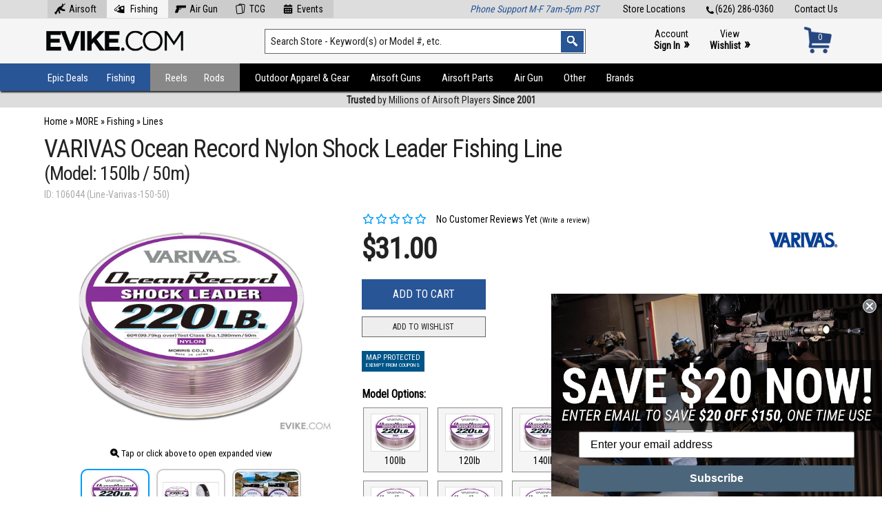

--- FILE ---
content_type: text/html; charset=UTF-8
request_url: https://www.evike.com/products/106044/
body_size: 31689
content:
<!doctype html public "-//W3C//DTD HTML 4.01 Transitional//EN" "http://www.w3.org/TR/html4/loose.dtd"> <html dir="LTR" lang="en" xmlns:fb="http://ogp.me/ns/fb#"> <head> <!-- VARIVAS-Ocean-Record-Nylon-Shock-Leader-Fishing-Line-Model-150lb-50m --><link rel="canonical" href="https://www.evike.com/products/106044/" /> <meta http-equiv="Content-Type" content="text/html;" charset="utf-8"> <meta name="viewport" content="width=device-width, initial-scale=1"> <link href="https://fonts.googleapis.com/css?family=Roboto+Condensed" rel="stylesheet"> <link href="https://fonts.googleapis.com/css?family=Montserrat:400,700" rel="stylesheet" type="text/css"> <link rel="stylesheet" href="/css/fa6/css/all.min.css"> <link rel="stylesheet" href="/css/fa6/css/v4-shims.min.css"> <link rel="stylesheet" href="/css/style137.css" type="text/css" media="all" /><link rel="stylesheet" href="/css/print102.css" type="text/css" media="all" /> <script src="//ajax.googleapis.com/ajax/libs/jquery/3.5.1/jquery.min.js"></script><link rel="stylesheet" href="//ajax.googleapis.com/ajax/libs/jqueryui/1.12.1/themes/smoothness/jquery-ui.css"> <script src="//ajax.googleapis.com/ajax/libs/jqueryui/1.12.1/jquery-ui.min.js"></script> <script type="text/javascript" src="//cdn.nextopia.net/nxt-app/615d33ede25e2d47282ac6bb230133d4.js" async></script><script async type="text/javascript" src="//static.klaviyo.com/onsite/js/klaviyo.js?company_id=LZBAWh"></script><script src="/js/sly.min.js"></script><script src="/js/slippry.min.js"></script><link rel="stylesheet" href="/css/slippry.css" /><link rel="icon" href="/favicon.ico" type="image/x-icon"> <link rel="shortcut icon" href="/favicon.ico" type="image/x-icon"> <script>(function(w,d,s,l,i){w[l]=w[l]||[];w[l].push({'gtm.start':
new Date().getTime(),event:'gtm.js'});var f=d.getElementsByTagName(s)[0],
j=d.createElement(s),dl=l!='dataLayer'?'&l='+l:'';j.async=true;j.src=
'https://www.googletagmanager.com/gtm.js?id='+i+dl;f.parentNode.insertBefore(j,f);
})(window,document,'script','dataLayer','GTM-KT9CWJCC');</script> <script async src="https://www.googletagmanager.com/gtag/js?id=G-D6P7MBDHDC"></script> <script>
  window.dataLayer = window.dataLayer || [];
  function gtag(){dataLayer.push(arguments);}
  gtag('js', new Date());
  gtag('config', 'G-D6P7MBDHDC');
</script> <script>
 $(document).ready(function() {
 });
</script> <style>@media print { #___ratingbadge_0 { display: none !important; } }</style> <meta property="og:site_name" content="Evike.com" /> <meta property="og:title" content="VARIVAS Ocean Record Nylon Shock Leader Fishing Line (Model: 150lb / 50m)" /> <meta property="og:url" content="https://www.evike.com/products/106044/" > <meta property='fb:app_id' content='266261956818382' /> <meta property="og:image" content="https://www.evike.com/images/varivas-106037-sm.jpg" /> <meta property="og:type" content="product" /> <title>VARIVAS Ocean Record Nylon Shock Leader Fishing Line (Model: 150lb / 50m) | Evike.com</title> <meta name="description" content="... " /> <script type="application/ld+json">
    {
      "@context": "https://schema.org",
      "@type": "BreadcrumbList",
      "itemListElement": [ {
        "@type": "ListItem",
        "position": 1,
        "name": "MORE",
        "item": "https://www.evike.com/shop/997/"
      },{
        "@type": "ListItem",
        "position": 2,
        "name": "Fishing",
        "item": "https://www.evike.com/shop/997/1075/"
      },{
        "@type": "ListItem",
        "position": 3,
        "name": "Lines",
        "item": "https://www.evike.com/shop/997/1075/1078/"
      },{
      "@type": "ListItem",
      "position": 4,
      "name": "VARIVAS Ocean Record Nylon Shock Leader Fishing Line (Model: 150lb / 50m)",
      "item": "https://www.evike.com/products/106044/"
    } ]
    }
    </script><div id="fb-root"></div> <script>(function(d, s, id) {
  var js, fjs = d.getElementsByTagName(s)[0];
  if (d.getElementById(id)) {return;}
  js = d.createElement(s); js.id = id;
  js.src = "//connect.facebook.net/en_US/all.js#xfbml=1&appId=266261956818382";
  fjs.parentNode.insertBefore(js, fjs);
}(document, 'script', 'facebook-jssdk'));</script> <script type="text/javascript">
 $(document).ready(function() {
  $.getScript('https://apis.google.com/js/plusone.js');
  $('.sharebox').append('<div class="widget"><div class="g-plusone" data-count="true"></div></div>');
 });
</script> <script type="text/javascript" language="javascript" src="/js/jquery.zoom.min.js"></script> <script type="text/javascript">
 function MM_swapImgRestore() { var i,x,a=document.MM_sr; for(i=0;a&&i<a.length&&(x=a[i])&&x.oSrc;i++) x.src=x.oSrc; }
 function MM_preloadImages() {
  var d=document;
  if(d.images){
   if(!d.MM_p) d.MM_p=new Array();
   var i,j=d.MM_p.length,a=MM_preloadImages.arguments;
   for(i=0; i<a.length; i++) if (a[i].indexOf("#")!=0){ d.MM_p[j]=new Image; d.MM_p[j++].src=a[i];}
  }
 }
 function MM_findObj(n, d) {
  var p,i,x;
  if(!d) d=document;
  if((p=n.indexOf("?"))>0&&parent.frames.length) { d=parent.frames[n.substring(p+1)].document; n=n.substring(0,p); }
  if(!(x=d[n])&&d.all) x=d.all[n];
  for(i=0;!x&&i<d.forms.length;i++) x=d.forms[i][n];
  for(i=0;!x&&d.layers&&i<d.layers.length;i++) x=MM_findObj(n,d.layers[i].document);
  if(!x && d.getElementById) x=d.getElementById(n);
  return x;
 }
 function MM_swapImage() {
  var i,j=0,x,a=MM_swapImage.arguments;
  document.MM_sr=new Array;
  for(i=0;i<(a.length-2);i+=3) if ((x=MM_findObj(a[i]))!=null){document.MM_sr[j++]=x; if(!x.oSrc) x.oSrc=x.src; x.src=a[i+2];}
  $('.imgzoom').zoom();
 }
 function popupWindow(url) { window.open(url,'popupWindow','toolbar=no,location=no,directories=no,status=no,menubar=no,scrollbars=no,resizable=yes,copyhistory=no,width=100,height=100,screenX=150,screenY=150,top=150,left=150') }
 function addWishlist() {
  var input = document.createElement('input');
  input.type = 'hidden';
  input.name = 'wishlist_x';
  input.value = '';
  document.forms['cart_quantity'].appendChild(input);
 }
 $(document).ready(function() {
  $('.imgzoom').zoom();
  $('#xsell-product-slider-1').sly({
    slidee: $('#xsell-product-slider-1').children('ul').eq(0),
    horizontal: 1,
    itemNav: 'basic',
    smart: false,
    activateOn: 'click',
    mouseDragging: 1,
    touchDragging: 1,
    releaseSwing: 1,
    startAt: 1,
    scrollBy: 1,
    speed: 400,
    elasticBounds: 1,
    easing: 'easeOutExpo',
    prevPage: $('#xsell-product-slider-1').parent().find('.slider-prev'),
    nextPage: $('#xsell-product-slider-1').parent().find('.slider-next')
  });
  $( '#mapcontainer' ).mouseenter( function(){ $( '#mappopup' ).show() } ).mouseleave( function(){ $( '#mappopup' ).hide() } );
  $( '#mapcontainer' ).click( function(){ $( '#mappopup' ).toggle() } );
  $( '#tagoncontainer' ).mouseenter( function(){ $( '#tagonpopup' ).show() } ).mouseleave( function(){ $( '#tagonpopup' ).hide() } );
  $( '#tagoncontainer' ).click( function(){ $( '#tagonpopup' ).toggle() } );
  $( '#noexportcontainer' ).mouseenter( function(){ $( '#noexportpopup' ).show() } ).mouseleave( function(){ $( '#noexportpopup' ).hide() } );
  $( '#noexportcontainer' ).click( function(){ $( '#noexportpopup' ).toggle() } );
  $( '#noexpresscontainer' ).mouseenter( function(){ $( '#noexpresspopup' ).show() } ).mouseleave( function(){ $( '#noexpresspopup' ).hide() } );
  $( '#noexpresscontainer' ).click( function(){ $( '#noexpresspopup' ).toggle() } );
  $( '#canadacontainer' ).mouseenter( function(){ $( '#canadapopup' ).show() } ).mouseleave( function(){ $( '#canadapopup' ).hide() } );
  $( '#canadacontainer' ).click( function(){ $( '#canadapopup' ).toggle() } );
  $( '#freegiftcontainer' ).mouseenter( function(){ $( '#freegiftpopup' ).show() } ).mouseleave( function(){ $( '#freegiftpopup' ).hide() } );
  $( '#freegiftcontainer' ).click( function(){ $( '#freegiftpopup' ).toggle() } );
  $( '#freeshipcontainer' ).mouseenter( function(){ $( '#freeshippopup' ).show() } ).mouseleave( function(){ $( '#freeshippopup' ).hide() } );
  $( '#freeshipcontainer' ).click( function(){ $( '#freeshippopup' ).toggle() } );
  $( '#productreviewstab' ).click( function(){ $( '#desctab' ).hide(); $( '#desctabtrigger' ).removeClass( 'active' ); $( '#spectab' ).hide(); $( '#spectabtrigger' ).removeClass( 'active' ); $( '#videotab' ).hide(); $( '#videotabtrigger' ).removeClass( 'active' ); $( '#manualtab' ).hide(); $( '#manualtabtrigger' ).removeClass( 'active' ); $( '#reviewtab' ).show(); $( '#reviewtabtrigger' ).addClass( 'active' ); $( '#stocktab' ).hide(); $( '#stocktabtrigger' ).removeClass( 'active' ); /*$( '#fbtab' ).hide(); $( '#fbtabtrigger' ).removeClass( 'active' );*/ } );
  $( '#reviewtabtrigger' ).click( function(){ $( '#desctab' ).hide(); $( '#desctabtrigger' ).removeClass( 'active' ); $( '#spectab' ).hide(); $( '#spectabtrigger' ).removeClass( 'active' ); $( '#videotab' ).hide(); $( '#videotabtrigger' ).removeClass( 'active' ); $( '#manualtab' ).hide(); $( '#manualtabtrigger' ).removeClass( 'active' ); $( '#reviewtab' ).show(); $( '#reviewtabtrigger' ).addClass( 'active' ); $( '#stocktab' ).hide(); $( '#stocktabtrigger' ).removeClass( 'active' ); /*$( '#fbtab' ).hide(); $( '#fbtabtrigger' ).removeClass( 'active' );*/ } );
  $( '#stocktabtrigger' ).click( function(){ $( '#desctab' ).hide(); $( '#desctabtrigger' ).removeClass( 'active' ); $( '#spectab' ).hide(); $( '#spectabtrigger' ).removeClass( 'active' ); $( '#videotab' ).hide(); $( '#videotabtrigger' ).removeClass( 'active' ); $( '#manualtab' ).hide(); $( '#manualtabtrigger' ).removeClass( 'active' ); $( '#reviewtab' ).hide(); $( '#reviewtabtrigger' ).removeClass( 'active' ); $( '#stocktab' ).show(); $( '#stocktabtrigger' ).addClass( 'active' ); /*$( '#fbtab' ).hide(); $( '#fbtabtrigger' ).removeClass( 'active' );*/ } );
  $( '#fbtabtrigger' ).click( function(){ $( '#desctab' ).hide(); $( '#desctabtrigger' ).removeClass( 'active' ); $( '#spectab' ).hide(); $( '#spectabtrigger' ).removeClass( 'active' ); $( '#videotab' ).hide(); $( '#videotabtrigger' ).removeClass( 'active' ); $( '#manualtab' ).hide(); $( '#manualtabtrigger' ).removeClass( 'active' ); $( '#reviewtab' ).hide(); $( '#reviewtabtrigger' ).removeClass( 'active' ); /*$( '#fbtab' ).show(); $( '#fbtabtrigger' ).addClass( 'active' );*/ } );
  $( '#desctabtrigger' ).click( function(){ $( '#desctab' ).show(); $( '#desctabtrigger' ).addClass( 'active' ); $( '#spectab' ).hide(); $( '#spectabtrigger' ).removeClass( 'active' ); $( '#videotab' ).hide(); $( '#videotabtrigger' ).removeClass( 'active' ); $( '#manualtab' ).hide(); $( '#manualtabtrigger' ).removeClass( 'active' ); $( '#reviewtab' ).hide(); $( '#reviewtabtrigger' ).removeClass( 'active' ); $( '#stocktab' ).hide(); $( '#stocktabtrigger' ).removeClass( 'active' ); /*$( '#fbtab' ).hide(); $( '#fbtabtrigger' ).removeClass( 'active' );*/ } );
  $( '#spectabtrigger' ).click( function(){ $( '#desctab' ).hide(); $( '#desctabtrigger' ).removeClass( 'active' ); $( '#spectab' ).show(); $( '#spectabtrigger' ).addClass( 'active' ); $( '#videotab' ).hide(); $( '#videotabtrigger' ).removeClass( 'active' ); $( '#manualtab' ).hide(); $( '#manualtabtrigger' ).removeClass( 'active' ); $( '#reviewtab' ).hide(); $( '#reviewtabtrigger' ).removeClass( 'active' ); $( '#stocktab' ).hide(); $( '#stocktabtrigger' ).removeClass( 'active' ); /*$( '#fbtab' ).hide(); $( '#fbtabtrigger' ).removeClass( 'active' );*/ } );
  $( '#manualtabtrigger' ).click( function(){ $( '#desctab' ).hide(); $( '#desctabtrigger' ).removeClass( 'active' ); $( '#spectab' ).hide(); $( '#spectabtrigger' ).removeClass( 'active' ); $( '#videotab' ).hide(); $( '#videotabtrigger' ).removeClass( 'active' ); $( '#manualtab' ).show(); $( '#manualtabtrigger' ).addClass( 'active' ); $( '#reviewtab' ).hide(); $( '#reviewtabtrigger' ).removeClass( 'active' ); $( '#stocktab' ).hide(); $( '#stocktabtrigger' ).removeClass( 'active' ); /*$( '#fbtab' ).hide(); $( '#fbtabtrigger' ).removeClass( 'active' );*/ } );
  $( '#videotabtrigger' ).click( function(){ $( '#desctab' ).hide(); $( '#desctabtrigger' ).removeClass( 'active' ); $( '#spectab' ).hide(); $( '#spectabtrigger' ).removeClass( 'active' ); $( '#videotab' ).show(); $( '#videotabtrigger' ).addClass( 'active' ); $( '#manualtab' ).hide(); $( '#manualtabtrigger' ).removeClass( 'active' ); $( '#reviewtab' ).hide(); $( '#reviewtabtrigger' ).removeClass( 'active' ); $( '#stocktab' ).hide(); $( '#stocktabtrigger' ).removeClass( 'active' ); /*$( '#fbtab' ).hide(); $( '#fbtabtrigger' ).removeClass( 'active' );*/ } );
  $( '.videotabtrigger' ).click( function(){ $( '#desctab' ).hide(); $( '#desctabtrigger' ).removeClass( 'active' ); $( '#spectab' ).hide(); $( '#spectabtrigger' ).removeClass( 'active' ); $( '#videotab' ).show(); $( '#videotabtrigger' ).addClass( 'active' ); $( '#manualtab' ).hide(); $( '#manualtabtrigger' ).removeClass( 'active' ); $( '#reviewtab' ).hide(); $( '#reviewtabtrigger' ).removeClass( 'active' ); $( '#stocktab' ).hide(); $( '#stocktabtrigger' ).removeClass( 'active' ); /*$( '#fbtab' ).hide(); $( '#fbtabtrigger' ).removeClass( 'active' );*/ } );
 });
 </script> </head> <body marginwidth="0" marginheight="0" topmargin="0" bottommargin="0" leftmargin="0" rightmargin="0"> <noscript><iframe src="https://www.googletagmanager.com/ns.html?id=GTM-KT9CWJCC" height="0" width="0" style="display:none;visibility:hidden"></iframe></noscript> <style>.header-container .header-navigation ul li { text-transform: none !important; } .header-container .header-navigation ul li a { padding: 12px 15px 13px; height: 15px; font: 15px 'Roboto Condensed', arial, helvetica, sans-serif; }</style><script type="text/javascript">
$(document).ready(function(){
  $('#mobile-navigation-trigger').click(function(){ $('#mobile-navigation').toggle( 100, 'swing' ); });
  $(window).on('resize',function(){ if ( $(this).width() >= 1025 ) { $('#mobile-navigation').hide(); } });
  $( '.wcol' ).prepend( $( '.errormsg' ) );
  $( '.wcol' ).prepend( $( '.infomsg' ) );
});
</script> <header class="header-container"> <div class="header-top"> <a href="https://www.evike.com/contact/">Contact Us</a> <a href="tel:626-286-0360"><img src="/images3/icon-tel.png" alt="Tel:" />(626) 286-0360</a> <a href="https://www.evike.com/store-locations/">Store Locations</a> <style>.header-container .header-top a.tlnavitem { display: inline-block; float: none; margin: 0; padding: 5px 15px 5px 5px; background: #ccc; } .header-container .header-top a.tlnavitem:hover { background: #f5f5f5; } @media only screen and (max-width: 960px) { .header-container .header-top a.tlnavitem { margin: 0 2px; padding: 5px 8px; } .header-container .header-top a.tlnavitem img { display: none; } }</style> <div class="message-container" style="float:left;margin-top:-5px;"><!-- zzr 1078|997_1075_1078 --><a href="https://www.evike.com/" class="tlnavitem"><img src="/images3/icon-header-airsoft.png" style="position:inline-block;margin:-4px 5px;height:16px;" alt="Airsoft" />Airsoft</a><a href="https://www.evike.com/fishing/" style="background:#f5f5f5;" class="tlnavitem"><img src="/images3/icon-header-fishing.png" style="position:inline-block;margin:-4px 5px;height:16px;" alt="Fishing" /> Fishing</a><a href="https://www.evike.com/airgun/" class="tlnavitem"><img src="/images3/icon-header-airgun.png" style="position:inline-block;margin:-4px 5px;height:16px;" alt="Air Gun" />Air Gun</a><a href="https://www.evike.com/tcg/" class="tlnavitem"><img src="/images3/icon-header-tcg.png" style="position:inline-block;margin:-4px 5px;height:16px;" alt="TCG" />TCG</a><a href="https://www.evike.com/events/" class="tlnavitem"><img src="/images3/icon-header-events.png" style="position:inline-block;margin:-4px 5px;height:16px;" alt="Events" />Events</a></div> <div class="message-container" style="float:right;"><i style="color:#285596;">Phone Support M-F 7am-5pm PST</i></div> </div> <div class="header-main"> <div class="logo-container"><a class="logo" href="https://www.evike.com/"><img src="/images3/logo-evike2.png" alt="Evike.com Home" /></a></div> <div class="search-container"> <form action="https://www.evike.com/s/" method="get" name="search"> <input type="text" id="search" name="q" class="keywords keywordsearch" value="Search Store - Keyword(s) or Model #, etc." onfocus="if(this.value=='Search Store - Keyword(s) or Model #, etc.'){this.value='';}" onblur="if(this.value==''){this.value='Search Store - Keyword(s) or Model #, etc.';}" aria-label="Search keyword(s)" autocomplete="off" /> <input type="image" src="/images2/header-searchbutton.png" class="searchbutton" alt="Search" /> </form> </div> <div class="account-container"><a href="/account/">Account<br/><b>Sign In</b> <span>&raquo;</span></a><a href="https://www.evike.com/wishlist/">View<br/><b>Wishlist</b> <span>&raquo;</span></a></div> <div class="cart-container"><a href="https://www.evike.com/cart/"><div id="cartnum">0</div><div id="carticon"><img src="/images3/icon-cart-blue.png" alt="Cart" /></div></a></div> </div> <div class="header-navigation-mobile"><div id="mobile-navigation-trigger"><i class="fa fa-bars" aria-hidden="true"></i><h5>Browse by Type or Category</h5></div></div> <div id="mobile-navigation"> <ul><li><a href="/epic-deals/fishing/">Epic Deals</a></li><li><a href="/new-arrivals/fishing/">New Arrivals</a></li><li><a href="/fishing/">Fishing</a></li><li><a href="/fishing/reels/">Reels</a></li><li><a href="/fishing/rods/">Rods</a></li><li><a href="/fishing/trips/">Fishing Trips</a></li></ul><ul><li><a href="/outdoor-tactical-gear-apparel/">Outdoor Apparel & Gear</a></li><li><a href="/airsoft-guns/">Airsoft Guns</a></li><li><a href="/airsoft-parts-accessories/">Airsoft Parts/Accessories</a></li><li><a href="/airgun/" style="color:#c00;">Air Guns</a></li><li><a href="/shop/997/">More Products</a></li><li><a href="/brands/fishing/">Shop by Brand</a></li></ul> </div> <div class="header-navigation"><div class="bgblock"></div> <ul><li><a href="/epic-deals/fishing/" class="highlight1">Epic Deals</a></li><li><a href="https://www.evike.com/fishing/" class="highlight1">Fishing</a><div class="submenucontainer"><ul><li><a href="https://www.evike.com/shop/997/1075/1357/">Fishing Trips</a></li><li><a href="https://www.evike.com/shop/997/1075/1076/">Reels</a></li><li><a href="https://www.evike.com/shop/997/1075/1077/">Rods</a></li></ul><ul><li><a href="https://www.evike.com/shop/997/1075/1209/">Fishing Simulators</a></li><li><a href="https://www.evike.com/shop/997/1075/1080/">Jigs & Lures</a></li><li><a href="https://www.evike.com/shop/997/1075/1031/">Box and Bags</a></li></ul><ul><li><a href="https://www.evike.com/shop/997/1075/1081/">Fishing Accessories</a></li><li><a href="https://www.evike.com/shop/997/1075/1079/">Fishing Apparel</a></li><li><a href="https://www.evike.com/shop/997/1075/1118/">Hooks & Weights</a></li></ul><ul class="last"><li><a href="https://www.evike.com/shop/997/1075/1078/">Lines</a></li><li><a href="https://www.evike.com/shop/997/1075/1369/">Reel Parts</a></li><li><a href="https://www.evike.com/new-arrivals/fishing/" style="color:red;">New Arrivals</a></li></ul><ul><li><a href="https://www.evike.com/specials/?keywords=&categories_id=1075&inc_subcat=1" style="color:red;">Sale/Clearance</a></li></ul></div></li><li style="position:relative;"><a href="https://www.evike.com/fishing/reels/" class="highlight2">Reels</a></li><li style="position:relative;"><a href="https://www.evike.com/fishing/rods/" class="highlight3">Rods</a></li><li><a href="https://www.evike.com/outdoor-tactical-gear-apparel/" class="highlight4">Outdoor Apparel & Gear</a><div class="submenucontainer"><ul><li><a href="https://www.evike.com/shop/30/935/">Outdoor Equipment and Survival<span>&#8227;</span></a><ul style="width:240px;"><li><a href="https://www.evike.com/shop/30/935/1227/">Camping</a></li><li><a href="https://www.evike.com/shop/30/935/1172/">Camping Utensils</a></li><li><a href="https://www.evike.com/shop/30/935/1437/">Cots / Sleeping Systems</a></li><li><a href="https://www.evike.com/shop/30/935/1093/">Fire</a></li><li><a href="https://www.evike.com/shop/30/935/765/">Survival Bracelets</a></li><li><a href="https://www.evike.com/shop/30/935/161/">Survival Essentials</a></li><li><a href="https://www.evike.com/specials/?keywords=&categories_id=935&inc_subcat=1" style="color:red;">Sale/Clearance</a></li></ul></li><li><a href="https://www.evike.com/shop/30/892/">Patches</a></li><li><a href="https://www.evike.com/shop/30/272/">Player Supplies</a></li><li><a href="https://www.evike.com/shop/30/1143/">Stickers</a></li><li><a href="https://www.evike.com/shop/30/163/">Belts</a></li><li><a href="https://www.evike.com/shop/30/902/">Body Armor & Vests</a></li><li><a href="https://www.evike.com/shop/30/1289/">Body Armor & Vests Accessories</a></li><li><a href="https://www.evike.com/shop/30/596/">Chest Rigs & Harnesses</a></li><li><a href="https://www.evike.com/shop/30/886/">Ghillie Suits and Concealment</a></li><li><a href="https://www.evike.com/shop/30/152/">Helmet Accessories</a></li><li><a href="https://www.evike.com/shop/30/953/">Helmets</a></li><li><a href="https://www.evike.com/shop/30/1373/">Holsters - Accessories</a></li><li><a href="https://www.evike.com/shop/30/924/">Holsters - Hard Shell</a></li></ul><ul><li><a href="https://www.evike.com/shop/30/153/">Holsters - Soft</a></li><li><a href="https://www.evike.com/shop/30/1103/">Hydration Solutions</a></li><li><a href="https://www.evike.com/shop/30/712/">Pouches<span>&#8227;</span></a><ul><li><a href="https://www.evike.com/shop/30/712/1303/">Admin Pouches</a></li><li><a href="https://www.evike.com/shop/30/712/1308/">Canteen & Hydration Pouches</a></li><li><a href="https://www.evike.com/shop/30/712/1160/">Clips, Straps & Accessories</a></li><li><a href="https://www.evike.com/shop/30/712/1305/">Dump Pouches</a></li><li><a href="https://www.evike.com/shop/30/712/1083/">Electronics & Gadget Pouches</a></li><li><a href="https://www.evike.com/shop/30/712/1302/">General Purpose Pouches</a></li><li><a href="https://www.evike.com/shop/30/712/1301/">Grenade Pouches</a></li><li><a href="https://www.evike.com/shop/30/712/1299/">Mag Pouches (Pistol)</a></li><li><a href="https://www.evike.com/shop/30/712/1298/">Mag Pouches (Rifle, SMG, MG)</a></li><li><a href="https://www.evike.com/shop/30/712/1300/">Medical Pouches</a></li><li><a href="https://www.evike.com/shop/30/712/1306/">Radio Pouches</a></li><li><a href="https://www.evike.com/shop/30/712/1304/">Shot Shell Pouches / Carriers</a></li><li><a href="https://www.evike.com/shop/30/712/827/">Utility Pouches</a></li><li><a href="https://www.evike.com/specials/?keywords=&categories_id=712&inc_subcat=1" style="color:red;">Sale/Clearance</a></li></ul></li><li><a href="https://www.evike.com/shop/30/135/">Radios / Headsets & Accessories</a></li><li><a href="https://www.evike.com/shop/30/1087/">Shotgun Caddies</a></li><li><a href="https://www.evike.com/shop/30/160/">Slings</a></li><li><a href="https://www.evike.com/shop/30/1307/">Thigh Rigs & Harnesses</a></li><li><a href="https://www.evike.com/shop/30/147/">Combat Uniforms</a></li><li><a href="https://www.evike.com/shop/30/1144/">Ear Protection</a></li><li><a href="https://www.evike.com/shop/30/1356/">Eye Protection & Eyewear<span>&#8227;</span></a><ul><li><a href="https://www.evike.com/shop/30/1356/1142/">Eyewear Accessories</a></li><li><a href="https://www.evike.com/shop/30/1356/149/">Goggles</a></li><li><a href="https://www.evike.com/shop/30/1356/1141/">Shooting Glasses</a></li><li><a href="https://www.evike.com/shop/30/1356/1140/">Sunglasses</a></li><li><a href="https://www.evike.com/specials/?keywords=&categories_id=1356&inc_subcat=1" style="color:red;">Sale/Clearance</a></li></ul></li><li><a href="https://www.evike.com/shop/30/164/">Footwear</a></li><li><a href="https://www.evike.com/shop/30/947/">Footwear Accessories</a></li><li><a href="https://www.evike.com/shop/30/737/">Gloves</a></li></ul><ul><li><a href="https://www.evike.com/shop/30/743/">Hats</a></li><li><a href="https://www.evike.com/shop/30/573/">Jackets / Sweaters / Hoodies</a></li><li><a href="https://www.evike.com/shop/30/157/">Knee / Elbow Pads</a></li><li><a href="https://www.evike.com/shop/30/937/">Masks<span>&#8227;</span></a><ul><li><a href="https://www.evike.com/shop/30/937/844/">Costume Cosplay Masks</a></li><li><a href="https://www.evike.com/shop/30/937/831/">Custom Face Masks</a></li><li><a href="https://www.evike.com/shop/30/937/154/">Full Face Masks</a></li><li><a href="https://www.evike.com/shop/30/937/744/">Half Face Masks</a></li><li><a href="https://www.evike.com/specials/?keywords=&categories_id=937&inc_subcat=1" style="color:red;">Sale/Clearance</a></li></ul></li><li><a href="https://www.evike.com/shop/30/1170/">Mock NVGs & Accessories</a></li><li><a href="https://www.evike.com/shop/30/870/">Pants / Shorts</a></li><li><a href="https://www.evike.com/shop/30/772/">Shirts</a></li><li><a href="https://www.evike.com/shop/30/784/">Thermal Layering & Wet Weather</a></li><li><a href="https://www.evike.com/shop/30/1366/">Wallets</a></li><li><a href="https://www.evike.com/shop/30/926/">Watches</a></li><li><a href="https://www.evike.com/shop/30/151/">Wraps & Balaclavas</a></li><li><a href="https://www.evike.com/shop/30/722/">Ammo Boxes / Containers</a></li><li><a href="https://www.evike.com/shop/30/1094/">Bags<span>&#8227;</span></a><ul><li><a href="https://www.evike.com/shop/30/1094/146/">Backpacks</a></li><li><a href="https://www.evike.com/shop/30/1094/962/">Bag Accessories</a></li><li><a href="https://www.evike.com/shop/30/1094/1082/">Deployment / Duffel / Range Bags</a></li><li><a href="https://www.evike.com/shop/30/1094/1095/">Hydration Carriers</a></li><li><a href="https://www.evike.com/shop/30/1094/1098/">Other Bags</a></li><li><a href="https://www.evike.com/shop/30/1094/1096/">Sling/Messenger Bags</a></li><li><a href="https://www.evike.com/shop/30/1094/1097/">Waist Packs</a></li><li><a href="https://www.evike.com/specials/?keywords=&categories_id=1094&inc_subcat=1" style="color:red;">Sale/Clearance</a></li></ul></li></ul><ul class="last"><li><a href="https://www.evike.com/shop/30/150/">Gun Bags</a></li><li><a href="https://www.evike.com/shop/30/139/">Gun Cases</a></li><li><a href="https://www.evike.com/shop/30/1353/">Storage Cases</a></li><li><a href="https://www.evike.com/shop/30/787/">Cameras, GoPro, & Drones</a></li><li><a href="https://www.evike.com/shop/30/1173/">Flags & Banners</a></li><li><a href="https://www.evike.com/shop/30/975/">K9 Accessories</a></li><li><a href="https://www.evike.com/shop/30/196/">Keychains, Carabiners & Lanyards</a></li><li><a href="https://www.evike.com/shop/30/201/">Knives & Blades<span>&#8227;</span></a><ul><li><a href="https://www.evike.com/shop/30/201/1166/">Decorative Blades</a></li><li><a href="https://www.evike.com/shop/30/201/1164/">EDC / Tactical</a></li><li><a href="https://www.evike.com/shop/30/201/1167/">Foam Weapons</a></li><li><a href="https://www.evike.com/shop/30/201/1165/">Training</a></li><li><a href="https://www.evike.com/specials/?keywords=&categories_id=201&inc_subcat=1" style="color:red;">Sale/Clearance</a></li></ul></li><li><a href="https://www.evike.com/shop/30/1006/">Riot Shields</a></li><li><a href="https://www.evike.com/shop/30/1203/">Signature Loadouts</a></li><li><a href="https://www.evike.com/specials/?keywords=&categories_id=30&inc_subcat=1" style="color:red;">Sale/Clearance</a></li></ul></div></li><li><a href="https://www.evike.com/airsoft-guns/">Airsoft Guns</a><div class="submenucontainer"><ul><li><a href="https://www.evike.com/shop/21/672/">Shop By Rifle Models<span>&#8227;</span></a><ul><li><a href="https://www.evike.com/shop/21/672/1110/">AR-15 / M4 / M16</a></li><li><a href="https://www.evike.com/shop/21/672/1430/">AK Series</a></li><li><a href="https://www.evike.com/shop/21/672/720/">KRISS Vector</a></li><li><a href="https://www.evike.com/shop/21/672/760/">P90</a></li><li><a href="https://www.evike.com/shop/21/672/1434/">SIG MCX / MPX</a></li><li><a href="https://www.evike.com/shop/21/672/751/">AUG</a></li><li><a href="https://www.evike.com/shop/21/672/819/">FAL</a></li><li><a href="https://www.evike.com/shop/21/672/913/">FAMAS</a></li><li><a href="https://www.evike.com/shop/21/672/1109/">FN F2000</a></li><li><a href="https://www.evike.com/shop/21/672/972/">G3 / HK33</a></li><li><a href="https://www.evike.com/shop/21/672/701/">G36 / XM8</a></li><li><a href="https://www.evike.com/shop/21/672/826/">Galil</a></li><li><a href="https://www.evike.com/shop/21/672/846/">HK416 / HK417</a></li><li><a href="https://www.evike.com/shop/21/672/835/">L85</a></li><li><a href="https://www.evike.com/shop/21/672/829/">M14 / SOC-16</a></li><li><a href="https://www.evike.com/shop/21/672/852/">MASADA / ACR</a></li><li><a href="https://www.evike.com/shop/21/672/761/">PDW</a></li><li><a href="https://www.evike.com/shop/21/672/755/">SCAR / MK16 / MK17</a></li><li><a href="https://www.evike.com/shop/21/672/786/">SIG/SA 550 551 552</a></li><li><a href="https://www.evike.com/shop/21/672/922/">SR-47</a></li><li><a href="https://www.evike.com/shop/21/672/845/">TAR21 / TAVOR</a></li><li><a href="https://www.evike.com/shop/21/672/1234/">Type 64 / Type 89</a></li><li><a href="https://www.evike.com/shop/21/672/1236/">VSS / SR-3</a></li><li><a href="https://www.evike.com/shop/21/672/1117/">Assault Rifle (Other)</a></li><li><a href="https://www.evike.com/shop/21/672/754/">B&T APC / MP9 / GHM</a></li><li><a href="https://www.evike.com/shop/21/672/1233/">CZ Scorpion EVO</a></li><li><a href="https://www.evike.com/shop/21/672/700/">MP5</a></li><li><a href="https://www.evike.com/shop/21/672/920/">MP7</a></li><li><a href="https://www.evike.com/shop/21/672/949/">Scorpion VZ61</a></li><li><a href="https://www.evike.com/shop/21/672/788/">Thompson</a></li><li><a href="https://www.evike.com/shop/21/672/849/">UMP / UMG</a></li><li><a href="https://www.evike.com/shop/21/672/850/">UZI  / MAC-10 / MAC-11</a></li><li><a href="https://www.evike.com/shop/21/672/753/">SMG (Other)</a></li><li><a href="https://www.evike.com/shop/21/672/950/">L96 / Type 96</a></li><li><a href="https://www.evike.com/shop/21/672/752/">M700 / M24 / M40 / VSR10</a></li><li><a href="https://www.evike.com/shop/21/672/1107/">SR25 / M110</a></li><li><a href="https://www.evike.com/shop/21/672/834/">SVD / Dragunov</a></li><li><a href="https://www.evike.com/shop/21/672/1119/">Large Caliber Sniper Rifles</a></li><li><a href="https://www.evike.com/shop/21/672/1230/">Sniper Rifles (Other)</a></li><li><a href="https://www.evike.com/shop/21/672/756/">M249 / MK46</a></li><li><a href="https://www.evike.com/shop/21/672/1235/">M60 / M240</a></li><li><a href="https://www.evike.com/shop/21/672/758/">Minigun</a></li><li><a href="https://www.evike.com/shop/21/672/1114/">PKP / PKM / RPD</a></li><li><a href="https://www.evike.com/shop/21/672/684/">Machine Gun / SAW (Other)</a></li><li><a href="https://www.evike.com/shop/21/672/942/">Sci-Fi / Anime</a></li><li><a href="https://www.evike.com/shop/21/672/1231/">Western / Historical</a></li><li><a href="https://www.evike.com/shop/21/672/941/">WWII</a></li><li><a href="https://www.evike.com/specials/?keywords=&categories_id=672&inc_subcat=1" style="color:red;">Sale/Clearance</a></li></ul></li><li><a href="https://www.evike.com/shop/21/839/">Shop By Pistol Models<span>&#8227;</span></a><ul><li><a href="https://www.evike.com/shop/21/839/840/">Hi-CAPA</a></li><li><a href="https://www.evike.com/shop/21/839/1232/">GLOCK</a></li><li><a href="https://www.evike.com/shop/21/839/1426/">Archon Type B</a></li><li><a href="https://www.evike.com/shop/21/839/1427/">Canik TP9</a></li><li><a href="https://www.evike.com/shop/21/839/1422/">Hudson H9</a></li><li><a href="https://www.evike.com/shop/21/839/1424/">SAI BLU</a></li><li><a href="https://www.evike.com/shop/21/839/1423/">SIG P320 / M17</a></li><li><a href="https://www.evike.com/shop/21/839/836/">1911</a></li><li><a href="https://www.evike.com/shop/21/839/1428/">AAP / Galaxy Series</a></li><li><a href="https://www.evike.com/shop/21/839/921/">CZ / Tanfoglio Series</a></li><li><a href="https://www.evike.com/shop/21/839/838/">Desert Eagle</a></li><li><a href="https://www.evike.com/shop/21/839/948/">FN-57 / FN-X</a></li><li><a href="https://www.evike.com/shop/21/839/974/">M&P Series</a></li><li><a href="https://www.evike.com/shop/21/839/837/">M9</a></li><li><a href="https://www.evike.com/shop/21/839/841/">P226 / P229</a></li><li><a href="https://www.evike.com/shop/21/839/1024/">P99 / PPQ / PPS / PPK</a></li><li><a href="https://www.evike.com/shop/21/839/855/">Revolvers</a></li><li><a href="https://www.evike.com/shop/21/839/959/">Russian Pistols</a></li><li><a href="https://www.evike.com/shop/21/839/854/">Striker Styled Pistols</a></li><li><a href="https://www.evike.com/shop/21/839/842/">USP / MK23 / HK</a></li><li><a href="https://www.evike.com/shop/21/839/1425/">WWII / Historical</a></li><li><a href="https://www.evike.com/shop/21/839/1121/">Other</a></li><li><a href="https://www.evike.com/specials/?keywords=&categories_id=839&inc_subcat=1" style="color:red;">Sale/Clearance</a></li></ul></li><li><a href="https://www.evike.com/shop/21/44/">Airsoft Electric Rifles</a></li><li><a href="https://www.evike.com/shop/21/45/">Gas Airsoft Pistols</a></li><li><a href="https://www.evike.com/shop/21/526/">Gas Blowback Rifles</a></li><li><a href="https://www.evike.com/shop/21/1453/" style="font-weight:bold;color:green;">Start Airsoft</a></li></ul><ul><li><a href="https://www.evike.com/shop/21/47/">Airsoft Shotguns</a></li><li><a href="https://www.evike.com/shop/21/1040/">Airsoft Sniper Rifles</a></li><li><a href="https://www.evike.com/shop/21/1210/">Custom Cerakote</a></li><li><a href="https://www.evike.com/shop/21/49/">Custom Work & Services</a></li><li><a href="https://www.evike.com/shop/21/930/">Evike Custom Guns<span>&#8227;</span></a><ul><li><a href="https://www.evike.com/shop/21/930/1248/">EPS Custom Guns</a></li><li><a href="https://www.evike.com/shop/21/930/813/">M4 (EMG)</a></li><li><a href="https://www.evike.com/shop/21/930/619/">M4 (G&G)</a></li><li><a href="https://www.evike.com/shop/21/930/620/">M4 (G&P)</a></li><li><a href="https://www.evike.com/shop/21/930/622/">M4 (KWA)</a></li><li><a href="https://www.evike.com/shop/21/930/621/">M4 (Matrix)</a></li><li><a href="https://www.evike.com/shop/21/930/1116/">M4 (Umbrella Armory)</a></li><li><a href="https://www.evike.com/shop/21/930/497/">P90 / E90 series</a></li><li><a href="https://www.evike.com/shop/21/930/508/">SCAR-L / SCAR-H Series</a></li><li><a href="https://www.evike.com/shop/21/930/642/">Shotguns</a></li><li><a href="https://www.evike.com/shop/21/930/570/">Sniper Rifles</a></li><li><a href="https://www.evike.com/shop/21/930/944/">Assault Rifles (Other)</a></li><li><a href="https://www.evike.com/shop/21/930/54/">Hand Guns</a></li><li><a href="https://www.evike.com/shop/21/930/699/">KRISS Vector</a></li><li><a href="https://www.evike.com/shop/21/930/815/">SMG (Other)</a></li><li><a href="https://www.evike.com/shop/21/930/51/">G36 / MK36 Series</a></li><li><a href="https://www.evike.com/shop/21/930/50/">AK Series</a></li><li><a href="https://www.evike.com/shop/21/930/496/">M14 Series</a></li><li><a href="https://www.evike.com/shop/21/930/499/">AUG Series</a></li><li><a href="https://www.evike.com/shop/21/930/494/">TAR21 / Tavor Series</a></li><li><a href="https://www.evike.com/shop/21/930/498/">Thompson Series</a></li><li><a href="https://www.evike.com/specials/?keywords=&categories_id=930&inc_subcat=1" style="color:red;">Sale/Clearance</a></li></ul></li><li><a href="https://www.evike.com/shop/21/46/">Grenade Launchers</a></li></ul><ul><li><a href="https://www.evike.com/shop/21/825/">Collectible Replicas</a></li><li><a href="https://www.evike.com/shop/21/803/">Gas Rifles (Non-Blowback)</a></li><li><a href="https://www.evike.com/shop/21/766/">HPA / Electro-Pneumatic</a></li><li><a href="https://www.evike.com/shop/21/591/">Heavy Weapons</a></li><li><a href="https://www.evike.com/shop/21/1370/">Machine Guns</a></li><li><a href="https://www.evike.com/shop/21/665/">Rapid Deployment</a></li></ul><ul class="last"><li><a href="https://www.evike.com/shop/21/43/">Air Spring Rifles</a></li><li><a href="https://www.evike.com/shop/21/493/">Airsoft Electric Pistols</a></li><li><a href="https://www.evike.com/shop/21/42/">Air Spring Pistols</a></li><li><a href="https://www.evike.com/shop/21/661/">Training Weapons</a></li><li><a href="https://www.evike.com/shop/21/224/">LPAEG</a></li><li><a href="https://www.evike.com/shop/21/504/">Airsoft Bone Yard</a></li></ul><ul><li><a href="https://www.evike.com/specials/?keywords=&categories_id=21&inc_subcat=1" style="color:red;">Sale/Clearance</a></li></ul></div></li><li><a href="https://www.evike.com/airsoft-parts-accessories/">Airsoft Parts</a><div class="submenucontainer"><ul><li><a href="https://www.evike.com/shop/28/23/">Airsoft Gun Magazines<span>&#8227;</span></a><ul><li><a href="https://www.evike.com/shop/28/23/56/">Electric Gun Magazines</a></li><li><a href="https://www.evike.com/shop/28/23/57/">Gas Gun Magazines</a></li><li><a href="https://www.evike.com/shop/28/23/60/">Sniper Rifle Magazines</a></li><li><a href="https://www.evike.com/shop/28/23/569/">Shotgun and Revolver Shells</a></li><li><a href="https://www.evike.com/shop/28/23/61/">LPAEG, AEP, Spring Gun Magazines</a></li><li><a href="https://www.evike.com/shop/28/23/59/">Magazine Accessories</a></li><li><a href="https://www.evike.com/shop/28/23/790/">Magazine Repair Parts</a></li><li><a href="https://www.evike.com/shop/28/23/1137/">Mag Wraps</a></li><li><a href="https://www.evike.com/specials/?keywords=&categories_id=23&inc_subcat=1" style="color:red;">Sale/Clearance</a></li></ul></li><li><a href="https://www.evike.com/shop/28/31/">Batteries<span>&#8227;</span></a><ul><li><a href="https://www.evike.com/shop/28/31/1375/">Shop By Battery Location</a></li><li><a href="https://www.evike.com/shop/28/31/167/">Battery Accessories</a></li><li><a href="https://www.evike.com/shop/28/31/1438/">Battery Banks / Power Packs</a></li><li><a href="https://www.evike.com/shop/28/31/168/">Chargers</a></li><li><a href="https://www.evike.com/shop/28/31/1371/">LiPo Chargers</a></li><li><a href="https://www.evike.com/shop/28/31/171/">LiPoly / Lithium Cell Batteries</a></li><li><a href="https://www.evike.com/shop/28/31/1374/">NiMH / NiCd Batteries</a></li><li><a href="https://www.evike.com/shop/28/31/175/">Standard Batteries</a></li><li><a href="https://www.evike.com/shop/28/31/172/">Others</a></li><li><a href="https://www.evike.com/specials/?keywords=&categories_id=31&inc_subcat=1" style="color:red;">Sale/Clearance</a></li></ul></li><li><a href="https://www.evike.com/shop/28/27/">BBs & Gas<span>&#8227;</span></a><ul><li><a href="https://www.evike.com/shop/28/27/487/">6mm Plant-Based BioVal / Outdoor</a></li><li><a href="https://www.evike.com/shop/28/27/129/">6mm Precision BBs</a></li><li><a href="https://www.evike.com/shop/28/27/531/">8mm BBs</a></li><li><a href="https://www.evike.com/shop/28/27/130/">Airsoft Gas & CO2</a></li><li><a href="https://www.evike.com/shop/28/27/133/">BB Accessories</a></li><li><a href="https://www.evike.com/shop/28/27/1249/">Special Purpose BBs</a></li><li><a href="https://www.evike.com/shop/28/27/529/">Tracer BBs</a></li><li><a href="https://www.evike.com/shop/28/27/128/">0.12g BBs</a></li><li><a href="https://www.evike.com/specials/?keywords=&categories_id=27&inc_subcat=1" style="color:red;">Sale/Clearance</a></li></ul></li><li><a href="https://www.evike.com/shop/28/141/">Lube / Oil / Grease / Glue</a></li><li><a href="https://www.evike.com/shop/28/24/">AEG Internal Parts<span>&#8227;</span></a><ul><li><a href="https://www.evike.com/shop/28/24/333/">AEG Main Springs</a></li><li><a href="https://www.evike.com/shop/28/24/63/">Air Nozzles</a></li><li><a href="https://www.evike.com/shop/28/24/64/">Anti-Reversal Latches</a></li><li><a href="https://www.evike.com/shop/28/24/341/">Bushings & Bearings</a></li><li><a href="https://www.evike.com/shop/28/24/702/">CTW / PTW Parts</a></li><li><a href="https://www.evike.com/shop/28/24/66/">Cut-Off Levers</a></li><li><a href="https://www.evike.com/shop/28/24/347/">Cylinder Heads</a></li><li><a href="https://www.evike.com/shop/28/24/348/">Cylinders</a></li><li><a href="https://www.evike.com/shop/28/24/89/">Fuse / Fuse Box</a></li><li><a href="https://www.evike.com/shop/28/24/68/">Gearbox</a></li><li><a href="https://www.evike.com/shop/28/24/353/">Gearbox Parts</a></li><li><a href="https://www.evike.com/shop/28/24/614/">Gearbox Springs - MISC</a></li><li><a href="https://www.evike.com/shop/28/24/346/">Gearbox Tune-Up Kits</a></li><li><a href="https://www.evike.com/shop/28/24/363/">Gears</a></li><li><a href="https://www.evike.com/shop/28/24/71/">Hop-Up</a></li><li><a href="https://www.evike.com/shop/28/24/1196/">Inner Barrels (AEG)</a></li><li><a href="https://www.evike.com/shop/28/24/939/">MOSFET</a></li><li><a href="https://www.evike.com/shop/28/24/73/">Motor</a></li><li><a href="https://www.evike.com/shop/28/24/1355/">NGRS Parts</a></li><li><a href="https://www.evike.com/shop/28/24/74/">Piston Heads</a></li><li><a href="https://www.evike.com/shop/28/24/75/">Pistons</a></li><li><a href="https://www.evike.com/shop/28/24/76/">Selector Plates</a></li><li><a href="https://www.evike.com/shop/28/24/77/">Shims</a></li><li><a href="https://www.evike.com/shop/28/24/401/">Spring Guides</a></li><li><a href="https://www.evike.com/shop/28/24/79/">Tappet Plates</a></li><li><a href="https://www.evike.com/shop/28/24/417/">Wiring Harnesses & Plugs</a></li><li><a href="https://www.evike.com/specials/?keywords=&categories_id=24&inc_subcat=1" style="color:red;">Sale/Clearance</a></li></ul></li><li><a href="https://www.evike.com/shop/28/26/">Gas Gun Parts<span>&#8227;</span></a><ul><li><a href="https://www.evike.com/shop/28/26/1351/">Barrel Adapters</a></li><li><a href="https://www.evike.com/shop/28/26/1362/">Blowback Unit Parts</a></li><li><a href="https://www.evike.com/shop/28/26/1361/">External Safety</a></li><li><a href="https://www.evike.com/shop/28/26/1341/">Gas Gun Charging Handles</a></li><li><a href="https://www.evike.com/shop/28/26/1349/">Gas Gun Hop-Up</a></li><li><a href="https://www.evike.com/shop/28/26/563/">Gas Gun Screws</a></li><li><a href="https://www.evike.com/shop/28/26/119/">Gas Gun Selectors</a></li><li><a href="https://www.evike.com/shop/28/26/613/">Gas Rifle Bolts</a></li><li><a href="https://www.evike.com/shop/28/26/1338/">Gas Rifle Buffer Tubes & Parts</a></li><li><a href="https://www.evike.com/shop/28/26/116/">Gas Rifle Grips</a></li><li><a href="https://www.evike.com/shop/28/26/1363/">Gaskets & O-Rings</a></li><li><a href="https://www.evike.com/shop/28/26/1359/">Hammer Assemblies</a></li><li><a href="https://www.evike.com/shop/28/26/1344/">Inner Barrels (Gas Guns)</a></li><li><a href="https://www.evike.com/shop/28/26/123/">Internal Springs</a></li><li><a href="https://www.evike.com/shop/28/26/1365/">Magazine Lips & Followers</a></li><li><a href="https://www.evike.com/shop/28/26/804/">Magazine Releases</a></li><li><a href="https://www.evike.com/shop/28/26/1343/">Magwells</a></li><li><a href="https://www.evike.com/shop/28/26/1340/">Outer Barrels</a></li><li><a href="https://www.evike.com/shop/28/26/1360/">Pins, Detents, and Sears</a></li><li><a href="https://www.evike.com/shop/28/26/126/">Pistol Accessories</a></li><li><a href="https://www.evike.com/shop/28/26/1346/">Pistol Frames</a></li><li><a href="https://www.evike.com/shop/28/26/703/">Pistol Grips</a></li><li><a href="https://www.evike.com/shop/28/26/120/">Rail and Red Dot Mounts</a></li><li><a href="https://www.evike.com/shop/28/26/1358/">Recoil Springs & Guides</a></li><li><a href="https://www.evike.com/shop/28/26/118/">Rifle Receiver Parts</a></li><li><a href="https://www.evike.com/shop/28/26/1345/">Rifle Receivers</a></li><li><a href="https://www.evike.com/shop/28/26/1342/">Sights</a></li><li><a href="https://www.evike.com/shop/28/26/1364/">Slide & Bolt Catches</a></li><li><a href="https://www.evike.com/shop/28/26/1352/">Slides</a></li><li><a href="https://www.evike.com/shop/28/26/1348/">Triggers</a></li><li><a href="https://www.evike.com/shop/28/26/125/">Valves</a></li><li><a href="https://www.evike.com/shop/28/26/1088/">APS CAM870 Parts</a></li><li><a href="https://www.evike.com/shop/28/26/664/">Gas Gun Conversion Kits</a></li><li><a href="https://www.evike.com/shop/28/26/553/">Hand Gun Stocks</a></li><li><a href="https://www.evike.com/shop/28/26/674/">Tanaka / KJW M700 Parts</a></li><li><a href="https://www.evike.com/shop/28/26/1085/">Tippmann Parts</a></li><li><a href="https://www.evike.com/shop/28/26/124/">Tokyo Marui Shotgun Parts</a></li><li><a href="https://www.evike.com/specials/?keywords=&categories_id=26&inc_subcat=1" style="color:red;">Sale/Clearance</a></li></ul></li><li><a href="https://www.evike.com/shop/28/368/">Hop-Up Buckings</a></li><li><a href="https://www.evike.com/shop/28/648/">Spring Rifle Internal Parts<span>&#8227;</span></a><ul><li><a href="https://www.evike.com/shop/28/648/690/">Cylinders / Tune-Up Kit</a></li><li><a href="https://www.evike.com/shop/28/648/655/">Feeding Ramps</a></li><li><a href="https://www.evike.com/shop/28/648/102/">Inner Barrel Stabilizers</a></li><li><a href="https://www.evike.com/shop/28/648/1350/">Inner Barrels (Sniper Rifles)</a></li><li><a href="https://www.evike.com/shop/28/648/679/">Pins / Screws / O-Rings</a></li><li><a href="https://www.evike.com/shop/28/648/658/">Sniper Rifle Cylinder Heads</a></li><li><a href="https://www.evike.com/shop/28/648/650/">Sniper Rifle Hop-Up</a></li><li><a href="https://www.evike.com/shop/28/648/612/">Sniper Rifle Main Springs</a></li><li><a href="https://www.evike.com/shop/28/648/656/">Sniper Rifle Pistons</a></li><li><a href="https://www.evike.com/shop/28/648/662/">Sniper Rifle Spring Guides</a></li><li><a href="https://www.evike.com/shop/28/648/678/">Sniper Rifle Trigger Assembly</a></li><li><a href="https://www.evike.com/shop/28/648/1419/">Spring Shotgun Internals</a></li><li><a href="https://www.evike.com/specials/?keywords=&categories_id=648&inc_subcat=1" style="color:red;">Sale/Clearance</a></li></ul></li></ul><ul><li><a href="https://www.evike.com/shop/28/25/">External Parts<span>&#8227;</span></a><ul><li><a href="https://www.evike.com/shop/28/25/927/">Shop by Other Gun Models</a></li><li><a href="https://www.evike.com/shop/28/25/95/">M4 / M16 External Parts</a></li><li><a href="https://www.evike.com/shop/28/25/84/">AK External Parts</a></li><li><a href="https://www.evike.com/shop/28/25/598/">Machine Gun External Parts</a></li><li><a href="https://www.evike.com/shop/28/25/99/">MP5 External Parts</a></li><li><a href="https://www.evike.com/shop/28/25/1446/">Picatinny Mounted Stocks</a></li><li><a href="https://www.evike.com/shop/28/25/109/">Back-Up Sights</a></li><li><a href="https://www.evike.com/shop/28/25/273/">Barrel Extensions</a></li><li><a href="https://www.evike.com/shop/28/25/87/">Flash Hiders and Muzzle Devices</a></li><li><a href="https://www.evike.com/shop/28/25/791/">Grenade Launcher Parts</a></li><li><a href="https://www.evike.com/shop/28/25/1436/">Rail Charms / Accessories</a></li><li><a href="https://www.evike.com/shop/28/25/1181/">Rail Covers</a></li><li><a href="https://www.evike.com/shop/28/25/289/">Rail Segments</a></li><li><a href="https://www.evike.com/shop/28/25/110/">Sling Adapters</a></li><li><a href="https://www.evike.com/shop/28/25/83/">Threaded Adapters</a></li><li><a href="https://www.evike.com/shop/28/25/115/">Vertical Grips and Hand Stops</a></li><li><a href="https://www.evike.com/shop/28/25/811/">Tech Videos</a></li><li><a href="https://www.evike.com/specials/?keywords=&categories_id=25&inc_subcat=1" style="color:red;">Sale/Clearance</a></li></ul></li><li><a href="https://www.evike.com/shop/28/1156/">Grenade Parts & Accessories</a></li><li><a href="https://www.evike.com/shop/28/514/">Hand Grenades & Mines</a></li><li><a href="https://www.evike.com/shop/28/1138/">HPA<span>&#8227;</span></a><ul><li><a href="https://www.evike.com/shop/28/1138/1145/">HPA Accessories</a></li><li><a href="https://www.evike.com/shop/28/1138/1089/">HPA Regulators</a></li><li><a href="https://www.evike.com/shop/28/1138/789/">HPA Tanks</a></li><li><a href="https://www.evike.com/shop/28/1138/1139/">Other HPA Systems</a></li><li><a href="https://www.evike.com/shop/28/1138/918/">PolarStar Fusion Engine/JACK/F1</a></li><li><a href="https://www.evike.com/shop/28/1138/1086/">Wolverine Airsoft Parts</a></li><li><a href="https://www.evike.com/specials/?keywords=&categories_id=1138&inc_subcat=1" style="color:red;">Sale/Clearance</a></li></ul></li><li><a href="https://www.evike.com/shop/28/58/">Launcher Shells & Projectiles</a></li><li><a href="https://www.evike.com/shop/28/33/">Lights & Lasers<span>&#8227;</span></a><ul><li><a href="https://www.evike.com/shop/28/33/795/">Flashlights</a></li><li><a href="https://www.evike.com/shop/28/33/1291/">Headlamps / Survival Lamps</a></li><li><a href="https://www.evike.com/shop/28/33/762/">Laser & Light Accessories</a></li><li><a href="https://www.evike.com/shop/28/33/140/">Lasers</a></li><li><a href="https://www.evike.com/shop/28/33/184/">Rings & Mounts</a></li><li><a href="https://www.evike.com/specials/?keywords=&categories_id=33&inc_subcat=1" style="color:red;">Sale/Clearance</a></li></ul></li><li><a href="https://www.evike.com/shop/28/98/">Mock PEQ Units</a></li><li><a href="https://www.evike.com/shop/28/142/">Mock Suppressor</a></li></ul><ul><li><a href="https://www.evike.com/shop/28/32/">Scopes & Optics<span>&#8227;</span></a><ul><li><a href="https://www.evike.com/shop/28/32/178/">Binoculars</a></li><li><a href="https://www.evike.com/shop/28/32/183/">Magnifiers</a></li><li><a href="https://www.evike.com/shop/28/32/181/">Night Vision</a></li><li><a href="https://www.evike.com/shop/28/32/182/">Red Dot Sights</a></li><li><a href="https://www.evike.com/shop/28/32/180/">Rifle Scopes</a></li><li><a href="https://www.evike.com/shop/28/32/177/">Scope Accessories</a></li><li><a href="https://www.evike.com/shop/28/32/107/">Scope Mounts & Risers</a></li><li><a href="https://www.evike.com/shop/28/32/575/">Scope Rings</a></li><li><a href="https://www.evike.com/specials/?keywords=&categories_id=32&inc_subcat=1" style="color:red;">Sale/Clearance</a></li></ul></li><li><a href="https://www.evike.com/shop/28/592/">Tracer Units</a></li><li><a href="https://www.evike.com/shop/28/85/">Bipods</a></li><li><a href="https://www.evike.com/shop/28/134/">Chronographs</a></li><li><a href="https://www.evike.com/shop/28/1168/">Dummy Munitions</a></li><li><a href="https://www.evike.com/shop/28/1163/">Smoke Grenades & Pyrotechnics</a></li><li><a href="https://www.evike.com/shop/28/1133/">Tape</a></li><li><a href="https://www.evike.com/shop/28/144/">Targets</a></li></ul><ul class="last"><li><a href="https://www.evike.com/shop/28/136/">Decorative</a></li><li><a href="https://www.evike.com/shop/28/138/">Gun Stands / Storage</a></li><li><a href="https://www.evike.com/shop/28/1169/">Spray Paint</a></li><li><a href="https://www.evike.com/shop/28/1205/">Real Steel Accessories<span>&#8227;</span></a><ul><li><a href="https://www.evike.com/shop/28/1205/1218/">AR15 / AR10</a></li><li><a href="https://www.evike.com/shop/28/1205/1220/">AK</a></li><li><a href="https://www.evike.com/shop/28/1205/1224/">Bolt Action Rifle</a></li><li><a href="https://www.evike.com/shop/28/1205/1221/">Rimfire / Pistol Caliber Firearm</a></li><li><a href="https://www.evike.com/shop/28/1205/1447/">CZ Parts</a></li><li><a href="https://www.evike.com/shop/28/1205/1219/">Handgun</a></li><li><a href="https://www.evike.com/shop/28/1205/1222/">Shotgun</a></li><li><a href="https://www.evike.com/shop/28/1205/1223/">Accessories</a></li><li><a href="https://www.evike.com/specials/?keywords=&categories_id=1205&inc_subcat=1" style="color:red;">Sale/Clearance</a></li></ul></li><li><a href="https://www.evike.com/shop/28/145/">Tools</a></li><li><a href="https://www.evike.com/shop/28/810/">Tech Videos</a></li><li><a href="https://www.evike.com/specials/?keywords=&categories_id=28&inc_subcat=1" style="color:red;">Sale/Clearance</a></li></ul></div></li><li><a href="https://www.evike.com/airgun/">Air Gun</a><div class="submenucontainer"><ul><li><a href="https://www.evike.com/shop/997/966/968/">Air Pistols / Hand Guns</a></li><li><a href="https://www.evike.com/shop/997/966/1032/">Air Rifles</a></li></ul><ul><li><a href="https://www.evike.com/shop/997/966/977/">Air Gun Accessories & Parts</a></li><li><a href="https://www.evike.com/shop/997/966/969/">Air Gun Magazines</a></li></ul><ul><li><a href="https://www.evike.com/shop/997/966/1226/">Air Gun Ammunition</a></li></ul></div></li><li><a href="https://www.evike.com/shop/997/">Other</a><div class="submenucontainer"><ul> <li><a href="https://www.evike.com/events/" style="color:blue;">Evike Events</a></li><li><a href="https://www.evike.com/shop/997/999/">Foam Dart Blasters</a></li><li><a href="https://www.evike.com/shop/997/1421/">Gel Ball Blasters<span>&#8227;</span></a><ul><li><a href="https://www.evike.com/shop/997/1421/1449/">Gel Ball Accessories / Targets</a></li><li><a href="https://www.evike.com/shop/997/1421/1448/">Gel Ball Blasters</a></li><li><a href="https://www.evike.com/shop/997/1421/1450/">Gel Bullets</a></li><li><a href="https://www.evike.com/specials/?keywords=&categories_id=1421&inc_subcat=1" style="color:red;">Sale/Clearance</a></li></ul></li><li><a href="https://www.evike.com/shop/997/1292/">Gift Shopping<span>&#8227;</span></a><ul><li><a href="https://www.evike.com/shop/997/1292/1297/">Gift Packages</a></li><li><a href="https://www.evike.com/shop/997/1292/1456/">Top Airsoft Rifles & Pistols</a></li><li><a href="https://www.evike.com/shop/997/1292/1457/">Airsoft Necessities</a></li><li><a href="https://www.evike.com/shop/997/1292/1455/">Great Gear Choices</a></li><li><a href="https://www.evike.com/shop/997/1292/1458/">Must Have Accessories</a></li><li><a href="https://www.evike.com/shop/997/1292/1295/">Gifts Over $100</a></li><li><a href="https://www.evike.com/shop/997/1292/1294/">Gifts Under $100</a></li><li><a href="https://www.evike.com/shop/997/1292/1293/">Gifts Under $50</a></li><li><a href="https://www.evike.com/specials/?keywords=&categories_id=1292&inc_subcat=1" style="color:red;">Sale/Clearance</a></li></ul></li><li><a href="https://www.evike.com/shop/997/1435/">TCG / Trading Card Game<span>&#8227;</span></a><ul><li><a href="https://www.evike.com/shop/997/1435/1461/">Gaming Dice</a></li><li><a href="https://www.evike.com/shop/997/1435/1460/">TCG Card Storage</a></li><li><a href="https://www.evike.com/shop/997/1435/1452/">TCG Deck Boxes</a></li><li><a href="https://www.evike.com/shop/997/1435/1462/">TCG Play Mats & Misc Accessories</a></li><li><a href="https://www.evike.com/shop/997/1435/1451/">TCG Sealed Products</a></li><li><a href="https://www.evike.com/shop/997/1435/1459/">TCG Sleeves</a></li><li><a href="https://www.evike.com/specials/?keywords=&categories_id=1435&inc_subcat=1" style="color:red;">Sale/Clearance</a></li></ul></li><li><a href="https://www.evike.com/shop/997/1091/">Coffee & Drinks</a></li></ul><ul><li><a href="https://www.evike.com/shop/997/917/">Drinkware</a></li><li><a href="https://www.evike.com/shop/997/1092/">Food</a></li><li><a href="https://www.evike.com/shop/997/1368/">Personal Protective Equipment</a></li><li><a href="https://www.evike.com/shop/997/1372/">Toys</a></li><li><a href="https://www.evike.com/shop/997/193/">Action Figures and Model Kits</a></li><li><a href="https://www.evike.com/shop/997/1174/">Collectibles</a></li></ul><ul><li><a href="https://www.evike.com/shop/997/869/">Electronics</a></li><li><a href="https://www.evike.com/shop/997/132/">Magazines, Books & DVDs</a></li><li><a href="https://www.evike.com/shop/997/198/">Office Supplies</a></li><li><a href="https://www.evike.com/shop/997/796/">Phone Accessories</a></li><li><a href="https://www.evike.com/shop/997/34/">Paintball</a></li><li><a href="https://www.evike.com/shop/997/512/">Freebies / Manuals</a></li></ul><ul class="last"><li><a href="https://www.evike.com/shop/997/867/">Sponsor & Advertising</a></li> <li><a href="https://www.evike.com/airsoft-field-support/">Airsoft Field Support</a></li> <li><a href="https://www.evike.com/law-enforcement-military/">Law Enforcement/Military</a></li> <li><a href="https://www.evike.com/evike-stuff/">Evike Stuff<span>&#8227;</span></a><ul><li><a href="https://www.evike.com/shop/858/859/">e-Gift & Greeting Cards</a></li><li><a href="https://www.evike.com/shop/858/39/">e-SWAGG</a></li><li><a href="https://www.evike.com/shop/858/861/">e-Tactical</a></li><li><a href="https://www.evike.com/shop/858/860/">e-APPAREL</a></li><li><a href="https://www.evike.com/shop/858/562/">Box Of Awesomeness</a></li></ul></li><li><a href="https://www.evike.com/specials/?keywords=&categories_id=997&inc_subcat=1" style="color:red;">Sale/Clearance</a></li></ul></div></li><li class="brands"><a href="/brands/">Brands</a><div class="brandscontainer"><div class="menutitle"><a href="https://www.evike.com/brands/fishing/">Fishing Brands</a></div><ul><li><a href="https://www.evike.com/brands/1016/100-FATHOM/">100 FATHOM</a></li><li><a href="https://www.evike.com/brands/1080/310-Rodworks/">310 Rodworks</a></li><li><a href="https://www.evike.com/brands/1095/Abu-Garcia/">Abu Garcia</a></li><li><a href="https://www.evike.com/brands/550/Accurate/">Accurate</a></li><li><a href="https://www.evike.com/brands/941/ACME-Tackle-Company/">ACME Tackle Company</a></li><li><a href="https://www.evike.com/brands/544/Ardent-Outdoors/">Ardent Outdoors</a></li><li><a href="https://www.evike.com/brands/530/Avet-Reels/">Avet Reels</a></li><li><a href="https://www.evike.com/brands/805/BALMSHOT/">BALMSHOT</a></li><li><a href="https://www.evike.com/brands/485/Battle-Angler/">Battle Angler</a></li><li><a href="https://www.evike.com/brands/800/Berkley-Fishing/">Berkley Fishing</a></li><li><a href="https://www.evike.com/brands/533/Big-Hammer-Swimbaits/">Big Hammer Swimbaits</a></li><li><a href="https://www.evike.com/brands/1172/BKK-Hooks/">BKK Hooks</a></li><li><a href="https://www.evike.com/brands/846/Black-Hole-USA/">Black Hole USA</a></li><li><a href="https://www.evike.com/brands/1063/Black-Spider-Optics/">Black Spider Optics</a></li><li><a href="https://www.evike.com/brands/1054/Blacktail-Fishing/">Blacktail Fishing</a></li><li><a href="https://www.evike.com/brands/847/Brinyte/">Brinyte</a></li><li><a href="https://www.evike.com/brands/537/Bullet-Weights/">Bullet Weights</a></li><li><a href="https://www.evike.com/brands/1164/Calstar-Rods/">Calstar Rods</a></li><li><a href="https://www.evike.com/brands/466/Camelbak/">Camelbak</a></li><li><a href="https://www.evike.com/brands/372/Casio/">Casio</a></li><li><a href="https://www.evike.com/brands/1034/CB-ONE/">CB ONE</a></li><li><a href="https://www.evike.com/brands/57/Condor-Outdoor/">Condor Outdoor</a></li><li><a href="https://www.evike.com/brands/559/Costa-Del-Mar/">Costa Del Mar</a></li><li><a href="https://www.evike.com/brands/384/Crye-Precision/">Crye Precision</a></li><li><a href="https://www.evike.com/brands/448/Cyalume-Technologies/">Cyalume Technologies</a></li><li><a href="https://www.evike.com/brands/531/Daiwa/">Daiwa</a></li><li><a href="https://www.evike.com/brands/1024/DECOY/">DECOY</a></li><li><a href="https://www.evike.com/brands/1056/DeepLiner/">DeepLiner</a></li><li><a href="https://www.evike.com/brands/1093/Dominion-Rods/">Dominion Rods</a></li><li><a href="https://www.evike.com/brands/702/DRESS-Fishing/">DRESS Fishing</a></li><li><a href="https://www.evike.com/brands/605/Eleven-10-1110-Gear/">Eleven 10 (1110 Gear)</a></li><li><a href="https://www.evike.com/brands/250/Fenix-Flashlights/">Fenix Flashlights</a></li><li><a href="https://www.evike.com/brands/924/Fenwick-Fishing-Rods/">Fenwick Fishing Rods</a></li><li><a href="https://www.evike.com/brands/609/FISHING.EVIKE/">FISHING.EVIKE</a></li><li><a href="https://www.evike.com/brands/872/FishLab-Tackle/">FishLab Tackle</a></li><li><a href="https://www.evike.com/brands/660/Flambeau-Outdoors/">Flambeau Outdoors</a></li><li><a href="https://www.evike.com/brands/536/Gamakatsu/">Gamakatsu</a></li><li><a href="https://www.evike.com/brands/1057/Garage-Nagi/">Garage Nagi</a></li><li><a href="https://www.evike.com/brands/612/Gear-Aid/">Gear Aid</a></li><li><a href="https://www.evike.com/brands/593/Gerber-Gear/">Gerber Gear</a></li><li><a href="https://www.evike.com/brands/908/Gill-Fishing/">Gill Fishing</a></li><li><a href="https://www.evike.com/brands/607/Glacier-Glove/">Glacier Glove</a></li><li><a href="https://www.evike.com/brands/956/Gomexus-Tackle/">Gomexus Tackle</a></li><li><a href="https://www.evike.com/brands/168/GoPro/">GoPro</a></li><li><a href="https://www.evike.com/brands/231/Guns-and-Coffee/">Guns & Coffee</a></li><li><a href="https://www.evike.com/brands/386/Haley-Strategic/">Haley Strategic</a></li><li><a href="https://www.evike.com/brands/901/Hayabusa-Fishing/">Hayabusa Fishing</a></li><li><a href="https://www.evike.com/brands/269/Hazard-4/">Hazard 4</a></li><li><a href="https://www.evike.com/brands/796/Hookup-Baits/">Hookup Baits</a></li><li><a href="https://www.evike.com/brands/1162/Infinity-Structure/">Infinity Structure</a></li><li><a href="https://www.evike.com/brands/1130/Irodori-Workshop/">Irodori Workshop</a></li><li><a href="https://www.evike.com/brands/542/Izorline/">Izorline</a></li><li><a href="https://www.evike.com/brands/412/Jigging-Master/">Jigging Master</a></li><li><a href="https://www.evike.com/brands/1077/JRI-Custom-Lures/">JRI Custom Lures</a></li><li><a href="https://www.evike.com/brands/1078/JYG-Pro-Fishing/">JYG Pro Fishing</a></li><li><a href="https://www.evike.com/brands/1128/KFLAT/">K-FLAT</a></li><li><a href="https://www.evike.com/brands/1076/KAITEI-Jigging/">KAITEI Jigging</a></li><li><a href="https://www.evike.com/brands/946/Keitech-USA/">Keitech USA</a></li><li><a href="https://www.evike.com/brands/1138/Kicker-Fishing/">Kicker Fishing</a></li><li><a href="https://www.evike.com/brands/969/Klarus-Light/">Klarus Light</a></li><li><a href="https://www.evike.com/brands/611/Lucas-Oil/">Lucas Oil</a></li><li><a href="https://www.evike.com/brands/865/Lucky-Craft/">Lucky Craft</a></li><li><a href="https://www.evike.com/brands/1060/Major-Craft/">Major Craft</a></li><li><a href="https://www.evike.com/brands/398/Master-Cutlery/">Master Cutlery</a></li><li><a href="https://www.evike.com/brands/254/Mechanix-Wear/">Mechanix Wear</a></li><li><a href="https://www.evike.com/brands/1036/Meiho-Tackle-Box/">Meiho Tackle Box</a></li><li><a href="https://www.evike.com/brands/560/MOHOC/">MOHOC</a></li><li><a href="https://www.evike.com/brands/1119/MTM-CaseGard/">MTM Case-Gard</a></li><li><a href="https://www.evike.com/brands/376/Mustad-USA/">Mustad USA</a></li><li><a href="https://www.evike.com/brands/992/NatureBoys-Fishing/">NatureBoys Fishing</a></li><li><a href="https://www.evike.com/brands/628/Nite-Ize/">Nite Ize</a></li><li><a href="https://www.evike.com/brands/321/Nitecore/">Nitecore</a></li><li><a href="https://www.evike.com/brands/909/Nomad-Design/">Nomad Design</a></li><li><a href="https://www.evike.com/brands/293/Oakley/">Oakley</a></li><li><a href="https://www.evike.com/brands/1013/Oceans-Legacy/">Ocean's Legacy</a></li><li><a href="https://www.evike.com/brands/110/Okuma/">Okuma</a></li><li><a href="https://www.evike.com/brands/1017/Oni-Works-Fishing/">Oni Works Fishing</a></li><li><a href="https://www.evike.com/brands/538/Owner-Hooks/">Owner Hooks</a></li><li><a href="https://www.evike.com/brands/532/PENN/">PENN</a></li><li><a href="https://www.evike.com/brands/602/Phenix-Fishing/">Phenix Fishing</a></li><li><a href="https://www.evike.com/brands/1075/Pitbull-Tackle/">Pitbull Tackle</a></li><li><a href="https://www.evike.com/brands/356/Plano-Outdoors/">Plano Outdoors</a></li><li><a href="https://www.evike.com/brands/632/Power-Pro/">Power Pro</a></li><li><a href="https://www.evike.com/brands/543/Promar-Ahi/">Promar / Ahi</a></li><li><a href="https://www.evike.com/brands/879/Reliable-Fishing-Products/">Reliable Fishing Products</a></li><li><a href="https://www.evike.com/brands/158/Revision-Military/">Revision Military</a></li><li><a href="https://www.evike.com/brands/1064/Richwin/">Richwin</a></li><li><a href="https://www.evike.com/brands/416/RoboCup/">RoboCup</a></li><li><a href="https://www.evike.com/brands/106/Rothco/">Rothco</a></li><li><a href="https://www.evike.com/brands/419/Salomon/">Salomon</a></li><li><a href="https://www.evike.com/brands/549/Sea-Falcon/">Sea Falcon</a></li><li><a href="https://www.evike.com/brands/654/Sea-Striker/">Sea Striker</a></li><li><a href="https://www.evike.com/brands/539/Seaguar/">Seaguar</a></li><li><a href="https://www.evike.com/brands/590/Seahorse-Cases/">Seahorse Cases</a></li><li><a href="https://www.evike.com/brands/952/Seeker-Rods/">Seeker Rods</a></li><li><a href="https://www.evike.com/brands/529/Shimano/">Shimano</a></li><li><a href="https://www.evike.com/brands/905/Shout/">Shout!</a></li><li><a href="https://www.evike.com/brands/971/Sierra-Slammers/">Sierra Slammers</a></li><li><a href="https://www.evike.com/brands/768/SKB-Cases/">SKB Cases</a></li><li><a href="https://www.evike.com/brands/921/Spiderwire/">Spiderwire</a></li><li><a href="https://www.evike.com/brands/1051/SPRO/">SPRO</a></li><li><a href="https://www.evike.com/brands/457/Spyderco/">Spyderco</a></li><li><a href="https://www.evike.com/brands/462/Streamlight/">Streamlight</a></li><li><a href="https://www.evike.com/brands/957/Sunline-Fishing/">Sunline Fishing</a></li><li><a href="https://www.evike.com/brands/388/SureFire/">SureFire</a></li><li><a href="https://www.evike.com/brands/1027/Sweetwood-Smoke-and-Co./">Sweetwood Smoke & Co.</a></li><li><a href="https://www.evike.com/brands/974/Tackle-House/">Tackle House</a></li><li><a href="https://www.evike.com/brands/482/TADY-Lures/">TADY Lures</a></li><li><a href="https://www.evike.com/brands/166/TH-Global-Vision/">TH / Global Vision</a></li><li><a href="https://www.evike.com/brands/552/The-Fishing-Armory/">The Fishing Armory</a></li><li><a href="https://www.evike.com/brands/1165/Thirty-Fathoms/">Thirty Fathoms</a></li><li><a href="https://www.evike.com/brands/1092/Tiburon-Engineering/">Tiburon Engineering</a></li><li><a href="https://www.evike.com/brands/588/Tsunami-Fishing-Tackle/">Tsunami Fishing Tackle</a></li><li><a href="https://www.evike.com/brands/915/Ugly-Stik/">Ugly Stik</a></li><li><a href="https://www.evike.com/brands/295/Under-Armour/">Under Armour</a></li><li><a href="https://www.evike.com/brands/1009/United-Composites/">United Composites</a></li><li><a href="https://www.evike.com/brands/1059/Uroco-Inc./">Uroco Inc.</a></li><li><a href="https://www.evike.com/brands/1012/VANFOOK/">VANFOOK</a></li><li><a href="https://www.evike.com/brands/581/Vibram/">Vibram</a></li><li><a href="https://www.evike.com/brands/1140/WARBAITS/">WARBAITS</a></li><li><a href="https://www.evike.com/brands/951/West-Coast-Jiggerz/">West Coast Jiggerz</a></li><li><a href="https://www.evike.com/brands/1144/XBRAID/">X-BRAID</a></li><li><a href="https://www.evike.com/brands/403/XMRE/">XMRE</a></li><li><a href="https://www.evike.com/brands/996/XTRATUF/">XTRATUF</a></li><li><a href="https://www.evike.com/brands/983/Yamai-Suteki/">Yamai Suteki</a></li><li><a href="https://www.evike.com/brands/943/Yamamoto-Baits/">Yamamoto Baits</a></li><li><a href="https://www.evike.com/brands/540/YoZuri/">Yo-Zuri</a></li><li><a href="https://www.evike.com/brands/1156/ZMan-Fishing-Products/">Z-Man Fishing Products</a></li><li><a href="https://www.evike.com/brands/102/Zan-Bobster/">Zan / Bobster</a></li><li><a href="https://www.evike.com/brands/939/Zoom-Bait-Company/">Zoom Bait Company</a></li></ul><div class="menutitle"><a href="https://www.evike.com/brands/">Other Brands <span>(View All Brands)</span></a></div><ul><li><a href="https://www.evike.com/brands/1086/0331-Tactical/">0331 Tactical</a></li><li><a href="https://www.evike.com/brands/759/3M-PELTOR/">3M / PELTOR</a></li><li><a href="https://www.evike.com/brands/1042/40MAX/">40MAX</a></li><li><a href="https://www.evike.com/brands/1098/4D-Tactical/">4D Tactical</a></li><li><a href="https://www.evike.com/brands/975/4UAD-SmartAirsoft/">4UAD SmartAirsoft</a></li><li><a href="https://www.evike.com/brands/165/5.11-Tactical/">5.11 Tactical</a></li><li><a href="https://www.evike.com/brands/137/5KU/">5KU</a></li><li><a href="https://www.evike.com/brands/167/6mmProShop/">6mmProShop</a></li><li><a href="https://www.evike.com/brands/11/A-and-K/">A&K</a></li><li><a href="https://www.evike.com/brands/567/A-Airsoft/">A+ Airsoft</a></li><li><a href="https://www.evike.com/brands/516/ACETECH/">ACETECH</a></li><li><a href="https://www.evike.com/brands/732/Action-Army/">Action Army</a></li><li><a href="https://www.evike.com/brands/673/Adams-Arms/">Adams Arms</a></li><li><a href="https://www.evike.com/brands/932/ADV-Airsoft/">ADV Airsoft</a></li><li><a href="https://www.evike.com/brands/919/Advanced-Novelty-Tech/">Advanced Novelty Tech</a></li><li><a href="https://www.evike.com/brands/991/AEGIS/">AEGIS</a></li><li><a href="https://www.evike.com/brands/818/Aeroknox/">Aeroknox</a></li><li><a href="https://www.evike.com/brands/874/Agency-Arms/">Agency Arms</a></li><li><a href="https://www.evike.com/brands/958/Agilite/">Agilite</a></li><li><a href="https://www.evike.com/brands/91/AGM/">AGM</a></li><li><a href="https://www.evike.com/brands/990/AGM-Global-Vision/">AGM Global Vision</a></li><li><a href="https://www.evike.com/brands/162/AIM-Sports/">AIM Sports</a></li><li><a href="https://www.evike.com/brands/71/AIM-Top/">AIM Top</a></li><li><a href="https://www.evike.com/brands/345/Air-Guns-Not-Airsoft/">Air Guns (Not Airsoft)</a></li><li><a href="https://www.evike.com/brands/640/Air-Venturi/">Air Venturi</a></li><li><a href="https://www.evike.com/brands/1018/Airsoft-Challenge-Program/">Airsoft Challenge Program</a></li><li><a href="https://www.evike.com/brands/421/Airsoft-Masterpiece/">Airsoft Masterpiece</a></li><li><a href="https://www.evike.com/brands/814/Airsoft-Nation/">Airsoft Nation</a></li><li><a href="https://www.evike.com/brands/911/Airsoft-Surgeon/">Airsoft Surgeon</a></li><li><a href="https://www.evike.com/brands/1175/Airsoft-Systems/">Airsoft Systems</a></li><li><a href="https://www.evike.com/brands/849/Airsoft.com/">Airsoft.com</a></li><li><a href="https://www.evike.com/brands/399/AIRSOFTCON/">AIRSOFTCON</a></li><li><a href="https://www.evike.com/brands/1071/AirTac-Customs/">AirTac Customs</a></li><li><a href="https://www.evike.com/brands/467/Airtech-Studios/">Airtech Studios</a></li><li><a href="https://www.evike.com/brands/1067/Alien-Gear-Holsters/">Alien Gear Holsters</a></li><li><a href="https://www.evike.com/brands/381/Allen-Company/">Allen Company</a></li><li><a href="https://www.evike.com/brands/1033/Alpha-Tactical-Products/">Alpha Tactical Products</a></li><li><a href="https://www.evike.com/brands/580/Alta-Industries/">Alta Industries</a></li><li><a href="https://www.evike.com/brands/596/Altama-Boots/">Altama Boots</a></li><li><a href="https://www.evike.com/brands/361/Amped-Airsoft/">Amped Airsoft</a></li><li><a href="https://www.evike.com/brands/154/Angel-Custom/">Angel Custom</a></li><li><a href="https://www.evike.com/brands/207/Angry-Gun-Andax-Works/">Angry Gun / Andax Works</a></li><li><a href="https://www.evike.com/brands/594/Angstadt-Arms/">Angstadt Arms</a></li><li><a href="https://www.evike.com/brands/960/ANM-Customs/">ANM Customs</a></li><li><a href="https://www.evike.com/brands/382/Aprilla-Design-Group/">Aprilla Design Group</a></li><li><a href="https://www.evike.com/brands/138/APS/">APS</a></li><li><a href="https://www.evike.com/brands/811/AR500-Armor/">AR500 Armor</a></li><li><a href="https://www.evike.com/brands/733/Archon/">Archon</a></li><li><a href="https://www.evike.com/brands/1021/ARCHWICK/">ARCHWICK</a></li><li><a href="https://www.evike.com/brands/792/Arcturus/">Arcturus</a></li><li><a href="https://www.evike.com/brands/369/Arena-Tactical/">Arena Tactical</a></li><li><a href="https://www.evike.com/brands/96/ARES/">ARES</a></li><li><a href="https://www.evike.com/brands/772/Arisaka/">Arisaka</a></li><li><a href="https://www.evike.com/brands/479/Armored-Claw/">Armored Claw</a></li><li><a href="https://www.evike.com/brands/366/Army-Armament/">Army Armament</a></li><li><a href="https://www.evike.com/brands/1170/ARS-ARMA/">ARS ARMA</a></li><li><a href="https://www.evike.com/brands/1015/Arts-Airsoft/">Arts Airsoft</a></li><li><a href="https://www.evike.com/brands/1040/Ascend/">Ascend</a></li><li><a href="https://www.evike.com/brands/153/ASG/">ASG</a></li><li><a href="https://www.evike.com/brands/352/Asura-Dynamics/">Asura Dynamics</a></li><li><a href="https://www.evike.com/brands/395/ATN-Corp/">ATN Corp</a></li><li><a href="https://www.evike.com/brands/790/Ausek/">Ausek</a></li><li><a href="https://www.evike.com/brands/706/Avatar-Grenade/">Avatar Grenade</a></li><li><a href="https://www.evike.com/brands/198/Avengers/">Avengers</a></li><li><a href="https://www.evike.com/brands/400/AW-Custom/">AW Custom</a></li><li><a href="https://www.evike.com/brands/730/Axeon-Optics/">Axeon Optics</a></li><li><a href="https://www.evike.com/brands/854/AXL-Advanced/">AXL Advanced</a></li><li><a href="https://www.evike.com/brands/933/Aztech-Innovations/">Aztech Innovations</a></li><li><a href="https://www.evike.com/brands/1020/B-and-T/">B&T</a></li><li><a href="https://www.evike.com/brands/873/B5-Systems/">B5 Systems</a></li><li><a href="https://www.evike.com/brands/304/BAAL/">BAAL</a></li><li><a href="https://www.evike.com/brands/1050/Backpackers-Pantry/">Backpacker's Pantry</a></li><li><a href="https://www.evike.com/brands/1137/Bandai-Card-Games/">Bandai Card Games</a></li><li><a href="https://www.evike.com/brands/664/BaoFeng-Radio/">BaoFeng Radio</a></li><li><a href="https://www.evike.com/brands/431/Barrett/">Barrett</a></li><li><a href="https://www.evike.com/brands/986/Battle-Arms-Development/">Battle Arms Development</a></li><li><a href="https://www.evike.com/brands/963/Battle-Blaster/">Battle Blaster</a></li><li><a href="https://www.evike.com/brands/1135/Battle-Lab/">Battle Lab</a></li><li><a href="https://www.evike.com/brands/965/Battle-Wall/">Battle Wall</a></li><li><a href="https://www.evike.com/brands/906/BCM-AIR/">BCM AIR</a></li><li><a href="https://www.evike.com/brands/557/BCM-Bravo-Company/">BCM Bravo Company</a></li><li><a href="https://www.evike.com/brands/1168/Bearish-Cases/">Bearish Cases</a></li><li><a href="https://www.evike.com/brands/770/Beez-Combat-Systems/">Beez Combat Systems</a></li><li><a href="https://www.evike.com/brands/445/Beretta/">Beretta</a></li><li><a href="https://www.evike.com/brands/176/Beta-Project/">Beta Project</a></li><li><a href="https://www.evike.com/brands/263/Beverages-and-Energy-Drinks/">Beverages & Energy Drinks</a></li><li><a href="https://www.evike.com/brands/329/Big-Bang-Air-Guns/">Big Bang Air Guns</a></li><li><a href="https://www.evike.com/brands/1126/Bioval/">Bioval</a></li><li><a href="https://www.evike.com/brands/705/Birdz-Eyewear/">Birdz Eyewear</a></li><li><a href="https://www.evike.com/brands/797/BiteON-Fishing/">Bite-ON Fishing</a></li><li><a href="https://www.evike.com/brands/491/Black-Owl-Gear/">Black Owl Gear</a></li><li><a href="https://www.evike.com/brands/523/Black-Rain-Ordnance/">Black Rain Ordnance</a></li><li><a href="https://www.evike.com/brands/349/Black-Rifle-Division/">Black Rifle Division</a></li><li><a href="https://www.evike.com/brands/459/Blackhawk-Holsters-and-Gear/">Blackhawk Holsters and Gear</a></li><li><a href="https://www.evike.com/brands/331/Blade-Tech/">Blade Tech</a></li><li><a href="https://www.evike.com/brands/1100/BLOC-USA/">BLOC USA</a></li><li><a href="https://www.evike.com/brands/739/Bloomies-Airsoft/">Bloomies Airsoft</a></li><li><a href="https://www.evike.com/brands/244/Blue-Force-Gear/">Blue Force Gear</a></li><li><a href="https://www.evike.com/brands/1046/BlueMAX/">BlueMAX</a></li><li><a href="https://www.evike.com/brands/748/Body-Armor-Vent/">Body Armor Vent</a></li><li><a href="https://www.evike.com/brands/829/Bolle-Safety/">Bolle Safety</a></li><li><a href="https://www.evike.com/brands/284/BOLT/">BOLT</a></li><li><a href="https://www.evike.com/brands/280/Bone-Yard/">Bone Yard</a></li><li><a href="https://www.evike.com/brands/1083/Boston-America-Corp/">Boston America Corp</a></li><li><a href="https://www.evike.com/brands/719/BrainExploder/">BrainExploder</a></li><li><a href="https://www.evike.com/brands/129/Bravo-Defcon/">Bravo / Defcon</a></li><li><a href="https://www.evike.com/brands/1106/BUGASALT/">BUG-A-SALT</a></li><li><a href="https://www.evike.com/brands/889/BullGear/">BullGear</a></li><li><a href="https://www.evike.com/brands/1084/Bunkerkings/">Bunkerkings</a></li><li><a href="https://www.evike.com/brands/1039/C-and-H-Precision/">C&H Precision</a></li><li><a href="https://www.evike.com/brands/881/Caliber-Gourmet/">Caliber Gourmet</a></li><li><a href="https://www.evike.com/brands/912/Canik/">Canik</a></li><li><a href="https://www.evike.com/brands/1150/Cardzilla/">Cardzilla</a></li><li><a href="https://www.evike.com/brands/617/Centurion-Arms/">Centurion Arms</a></li><li><a href="https://www.evike.com/brands/1110/CGS-Group/">CGS Group</a></li><li><a href="https://www.evike.com/brands/1069/Chessex/">Chessex</a></li><li><a href="https://www.evike.com/brands/737/CheyTac-USA/">CheyTac USA</a></li><li><a href="https://www.evike.com/brands/1133/Chiappa/">Chiappa</a></li><li><a href="https://www.evike.com/brands/954/CL-Project-Design/">CL Project Design</a></li><li><a href="https://www.evike.com/brands/12/Classic-Army/">Classic Army</a></li><li><a href="https://www.evike.com/brands/910/Cloutac/">Cloutac</a></li><li><a href="https://www.evike.com/brands/819/CMMG/">CMMG</a></li><li><a href="https://www.evike.com/brands/322/Code-Red-Headsets/">Code Red Headsets</a></li><li><a href="https://www.evike.com/brands/429/Colt/">Colt</a></li><li><a href="https://www.evike.com/brands/228/Command-Arms-CAA/">Command Arms (CAA)</a></li><li><a href="https://www.evike.com/brands/712/CompTac/">Comp-Tac</a></li><li><a href="https://www.evike.com/brands/1129/Comrade-Quiche-Airsoft/">Comrade Quiche Airsoft</a></li><li><a href="https://www.evike.com/brands/657/CowCow-Technology/">CowCow Technology</a></li><li><a href="https://www.evike.com/brands/119/CQB-Master/">CQB Master</a></li><li><a href="https://www.evike.com/brands/866/Creation-Airsoft/">Creation Airsoft</a></li><li><a href="https://www.evike.com/brands/904/CronoArms/">CronoArms</a></li><li><a href="https://www.evike.com/brands/184/Crosman/">Crosman</a></li><li><a href="https://www.evike.com/brands/1123/Crye-RSeries/">Crye R-Series™</a></li><li><a href="https://www.evike.com/brands/987/CTM-TAC/">CTM TAC</a></li><li><a href="https://www.evike.com/brands/668/Custom-Cerakote/">Custom Cerakote</a></li><li><a href="https://www.evike.com/brands/43/Cybergun-Spartan-MilLE/">Cybergun / Spartan Mil/LE</a></li><li><a href="https://www.evike.com/brands/70/CYMA/">CYMA</a></li><li><a href="https://www.evike.com/brands/477/CYTAC/">CYTAC</a></li><li><a href="https://www.evike.com/brands/665/CZUSA/">CZ-USA</a></li><li><a href="https://www.evike.com/brands/488/Daisy/">Daisy</a></li><li><a href="https://www.evike.com/brands/999/Damascus-Gear/">Damascus Gear</a></li><li><a href="https://www.evike.com/brands/494/Dan-Wesson/">Dan Wesson</a></li><li><a href="https://www.evike.com/brands/496/Daniel-Defense/">Daniel Defense</a></li><li><a href="https://www.evike.com/brands/402/DBoys/">DBoys</a></li><li><a href="https://www.evike.com/brands/1010/Deckhand-Sports/">Deckhand Sports</a></li><li><a href="https://www.evike.com/brands/1035/Delta-Armory/">Delta Armory</a></li><li><a href="https://www.evike.com/brands/674/Delta-P-Designs/">Delta P Designs</a></li><li><a href="https://www.evike.com/brands/670/Demolition-Ranch/">Demolition Ranch</a></li><li><a href="https://www.evike.com/brands/463/Desert-Tech/">Desert Tech</a></li><li><a href="https://www.evike.com/brands/789/Diamond-Select-Toys/">Diamond Select Toys</a></li><li><a href="https://www.evike.com/brands/1141/Disney-Lorcana/">Disney Lorcana</a></li><li><a href="https://www.evike.com/brands/810/DJI/">DJI</a></li><li><a href="https://www.evike.com/brands/923/DLG-Tactical/">DLG Tactical</a></li><li><a href="https://www.evike.com/brands/1041/Dominator/">Dominator</a></li><li><a href="https://www.evike.com/brands/947/Double-Bell/">Double Bell</a></li><li><a href="https://www.evike.com/brands/72/Double-Eagle/">Double Eagle</a></li><li><a href="https://www.evike.com/brands/721/DoubleStar-ACE-Ltd/">DoubleStar (ACE Ltd)</a></li><li><a href="https://www.evike.com/brands/1112/DPMS-Panther-Arms/">DPMS Panther Arms</a></li><li><a href="https://www.evike.com/brands/978/Dr.BLACK-Airsoft-Workshop/">Dr.BLACK Airsoft Workshop</a></li><li><a href="https://www.evike.com/brands/1026/Dragon-Shield/">Dragon Shield</a></li><li><a href="https://www.evike.com/brands/1131/Dragon-Workshop/">Dragon Workshop</a></li><li><a href="https://www.evike.com/brands/473/Duel-Code/">Duel Code</a></li><li><a href="https://www.evike.com/brands/225/Dye-Paintball/">Dye Paintball</a></li><li><a href="https://www.evike.com/brands/308/Dynamic-Precision/">Dynamic Precision</a></li><li><a href="https://www.evike.com/brands/282/DYTAC/">DYTAC</a></li><li><a href="https://www.evike.com/brands/362/E-and-C-East-Crane/">E&C East Crane</a></li><li><a href="https://www.evike.com/brands/315/E-and-L-Airsoft/">E&L Airsoft</a></li><li><a href="https://www.evike.com/brands/711/Eagle-Industries/">Eagle Industries</a></li><li><a href="https://www.evike.com/brands/521/EARMOR/">EARMOR</a></li><li><a href="https://www.evike.com/brands/14/ECHO1-JAG/">ECHO1 / JAG</a></li><li><a href="https://www.evike.com/brands/955/Edgar-Sherman-Design/">Edgar Sherman Design</a></li><li><a href="https://www.evike.com/brands/944/EDGE-Custom-Airsoft/">EDGE Custom Airsoft</a></li><li><a href="https://www.evike.com/brands/855/Electric-Air-Gun/">Electric Air Gun</a></li><li><a href="https://www.evike.com/brands/83/Element-ZTactical/">Element / Z-Tactical</a></li><li><a href="https://www.evike.com/brands/122/Elite-Force-Umarex/">Elite Force / Umarex</a></li><li><a href="https://www.evike.com/brands/181/EmersonGear/">EmersonGear</a></li><li><a href="https://www.evike.com/brands/318/EMG/">EMG</a></li><li><a href="https://www.evike.com/brands/979/Emissary-Development/">Emissary Development</a></li><li><a href="https://www.evike.com/brands/582/Empire-Paintball/">Empire Paintball</a></li><li><a href="https://www.evike.com/brands/364/Enola-Gaye/">Enola Gaye</a></li><li><a href="https://www.evike.com/brands/35/EOTech/">EOTech</a></li><li><a href="https://www.evike.com/brands/701/EPeS-Airsoft/">EPeS Airsoft</a></li><li><a href="https://www.evike.com/brands/976/Eshooter-Technology/">Eshooter Technology</a></li><li><a href="https://www.evike.com/brands/423/ESS/">ESS</a></li><li><a href="https://www.evike.com/brands/589/esstac/">esstac</a></li><li><a href="https://www.evike.com/brands/257/Events-and-Services/">Events & Services</a></li><li><a href="https://www.evike.com/brands/1147/Evike-Apparel/">Evike Apparel</a></li><li><a href="https://www.evike.com/brands/15/Evike-Custom-Guns/">Evike Custom Guns</a></li><li><a href="https://www.evike.com/brands/190/Evike-Custom-Masks/">Evike Custom Masks</a></li><li><a href="https://www.evike.com/brands/76/Evike-Exclusive/">Evike Exclusive</a></li><li><a href="https://www.evike.com/brands/1148/Evike-Patches/">Evike Patches</a></li><li><a href="https://www.evike.com/brands/661/Evike-Performance-Shop/">Evike Performance Shop</a></li><li><a href="https://www.evike.com/brands/1145/Evike-SWAG/">Evike SWAG</a></li><li><a href="https://www.evike.com/brands/1146/Evike-Tactical-Gear/">Evike Tactical Gear</a></li><li><a href="https://www.evike.com/brands/662/ExFog/">ExFog</a></li><li><a href="https://www.evike.com/brands/597/F1/">F-1</a></li><li><a href="https://www.evike.com/brands/1087/F.L.T.-Airsoft/">F.L.T. Airsoft</a></li><li><a href="https://www.evike.com/brands/822/F4-Defense/">F4 Defense</a></li><li><a href="https://www.evike.com/brands/784/FAB-Defense/">FAB Defense</a></li><li><a href="https://www.evike.com/brands/1169/Fabryka-Broni/">Fabryka Broni</a></li><li><a href="https://www.evike.com/brands/569/Factory-Entertainment/">Factory Entertainment</a></li><li><a href="https://www.evike.com/brands/893/Falcon-Inc/">Falcon Inc</a></li><li><a href="https://www.evike.com/brands/517/Falkor-Defense/">Falkor Defense</a></li><li><a href="https://www.evike.com/brands/722/FAMAS/">FAMAS</a></li><li><a href="https://www.evike.com/brands/820/FERFRANS/">FERFRANS</a></li><li><a href="https://www.evike.com/brands/614/Ferro-Concepts/">Ferro Concepts</a></li><li><a href="https://www.evike.com/brands/215/Firefield/">Firefield</a></li><li><a href="https://www.evike.com/brands/449/First-Strike/">First Strike</a></li><li><a href="https://www.evike.com/brands/840/FirstSpear/">FirstSpear</a></li><li><a href="https://www.evike.com/brands/1102/Flintlock-Custom-Workshop/">Flintlock Custom Workshop</a></li><li><a href="https://www.evike.com/brands/1113/FLUX-Defense/">FLUX Defense</a></li><li><a href="https://www.evike.com/brands/644/Flying-Fisherman/">Flying Fisherman</a></li><li><a href="https://www.evike.com/brands/297/FN/">FN</a></li><li><a href="https://www.evike.com/brands/693/Foam-Blaster/">Foam Blaster</a></li><li><a href="https://www.evike.com/brands/575/Forge-Airsoft/">Forge Airsoft</a></li><li><a href="https://www.evike.com/brands/1104/Funko/">Funko</a></li><li><a href="https://www.evike.com/brands/287/Future-Energy/">Future Energy</a></li><li><a href="https://www.evike.com/brands/16/G-and-G/">G&G</a></li><li><a href="https://www.evike.com/brands/17/G-and-P/">G&P</a></li><li><a href="https://www.evike.com/brands/338/GCode-Tactical-Holsters/">G-Code Tactical Holsters</a></li><li><a href="https://www.evike.com/brands/608/GOutdoors/">G-Outdoors</a></li><li><a href="https://www.evike.com/brands/360/GalaxyZMUkarms/">Galaxy/ZM/Ukarms</a></li><li><a href="https://www.evike.com/brands/1044/Gamegenic/">Gamegenic</a></li><li><a href="https://www.evike.com/brands/513/Gamo-Outdoor/">Gamo Outdoor</a></li><li><a href="https://www.evike.com/brands/273/GATE/">GATE</a></li><li><a href="https://www.evike.com/brands/1152/Gatherers-Tavern/">Gatherers' Tavern</a></li><li><a href="https://www.evike.com/brands/1159/GBRS-Group/">GBRS Group</a></li><li><a href="https://www.evike.com/brands/601/Geissele-Automatics/">Geissele Automatics</a></li><li><a href="https://www.evike.com/brands/961/Gel-Blaster/">Gel Blaster</a></li><li><a href="https://www.evike.com/brands/675/GEMTECH/">GEMTECH</a></li><li><a href="https://www.evike.com/brands/1066/Genesis-Arms/">Genesis Arms</a></li><li><a href="https://www.evike.com/brands/115/GHK/">GHK</a></li><li><a href="https://www.evike.com/brands/374/Gletcher-Air-Guns/">Gletcher Air Guns</a></li><li><a href="https://www.evike.com/brands/604/GLOCK/">GLOCK</a></li><li><a href="https://www.evike.com/brands/998/Glove-Station/">Glove Station</a></li><li><a href="https://www.evike.com/brands/830/GoatGuns/">GoatGuns</a></li><li><a href="https://www.evike.com/brands/834/Golden-Eagle/">Golden Eagle</a></li><li><a href="https://www.evike.com/brands/326/Goldenball/">Goldenball</a></li><li><a href="https://www.evike.com/brands/648/Grey-Ghost-Gear/">Grey Ghost Gear</a></li><li><a href="https://www.evike.com/brands/1122/Griffon-Industries/">Griffon Industries</a></li><li><a href="https://www.evike.com/brands/929/GSG/">GSG</a></li><li><a href="https://www.evike.com/brands/476/GuardDogs-Aggressive-Eyewear/">Guard-Dogs Aggressive Eyewear</a></li><li><a href="https://www.evike.com/brands/29/Guarder-Intruder-Shop/">Guarder / Intruder Shop</a></li><li><a href="https://www.evike.com/brands/226/Gun-Storage-Solutions/">Gun Storage Solutions</a></li><li><a href="https://www.evike.com/brands/717/GUNPOWER/">GUNPOWER</a></li><li><a href="https://www.evike.com/brands/860/Guns-Modify/">Guns Modify</a></li><li><a href="https://www.evike.com/brands/1153/Gunsmith-Bros./">Gunsmith Bros.</a></li><li><a href="https://www.evike.com/brands/288/GxG/">GxG</a></li><li><a href="https://www.evike.com/brands/296/H-and-K-Heckler-and-Koch/">H&K / Heckler & Koch</a></li><li><a href="https://www.evike.com/brands/1081/Hammonds/">Hammond's</a></li><li><a href="https://www.evike.com/brands/817/Hasbro/">Hasbro</a></li><li><a href="https://www.evike.com/brands/764/Hatch-Gloves/">Hatch Gloves</a></li><li><a href="https://www.evike.com/brands/275/HAWK-Arms/">HAWK Arms</a></li><li><a href="https://www.evike.com/brands/891/HawkEye/">Hawk-Eye</a></li><li><a href="https://www.evike.com/brands/844/HB-Industries/">HB Industries</a></li><li><a href="https://www.evike.com/brands/918/Hearty-Rise/">Hearty Rise</a></li><li><a href="https://www.evike.com/brands/1045/Heavy-Play-TCG/">Heavy Play TCG</a></li><li><a href="https://www.evike.com/brands/576/Hera-Arms/">Hera Arms</a></li><li><a href="https://www.evike.com/brands/570/Heros-Edge/">Hero's Edge</a></li><li><a href="https://www.evike.com/brands/783/Hex-Patch/">Hex Patch</a></li><li><a href="https://www.evike.com/brands/373/Hexmag/">Hexmag</a></li><li><a href="https://www.evike.com/brands/30/HFC/">HFC</a></li><li><a href="https://www.evike.com/brands/484/High-Powered-Airsoft/">High Powered Airsoft</a></li><li><a href="https://www.evike.com/brands/248/High-Speed-Gear-HSGI/">High Speed Gear / HSGI</a></li><li><a href="https://www.evike.com/brands/967/HillBilly-Custom-Cerakote/">HillBilly Custom Cerakote</a></li><li><a href="https://www.evike.com/brands/703/HK-Army/">HK Army</a></li><li><a href="https://www.evike.com/brands/1103/Hobby-Dongsan/">Hobby Dongsan</a></li><li><a href="https://www.evike.com/brands/546/Hogue-Grips/">Hogue Grips</a></li><li><a href="https://www.evike.com/brands/499/Holosun/">Holosun</a></li><li><a href="https://www.evike.com/brands/1121/Holy-Warrior/">Holy Warrior</a></li><li><a href="https://www.evike.com/brands/793/HTRC/">HTRC</a></li><li><a href="https://www.evike.com/brands/707/Hudson-Mfg./">Hudson Mfg.</a></li><li><a href="https://www.evike.com/brands/1114/HUXWRX-Safety-Co./">HUXWRX Safety Co.</a></li><li><a href="https://www.evike.com/brands/1023/Hwasan/">Hwasan</a></li><li><a href="https://www.evike.com/brands/1031/I-GOT-YOUR-6/">I GOT YOUR 6</a></li><li><a href="https://www.evike.com/brands/18/ICS/">ICS</a></li><li><a href="https://www.evike.com/brands/1171/INFITAC/">INFITAC</a></li><li><a href="https://www.evike.com/brands/553/INFORCE-Lights/">INFORCE Lights</a></li><li><a href="https://www.evike.com/brands/67/Intellect-Firefox-BOL/">Intellect Firefox BOL</a></li><li><a href="https://www.evike.com/brands/981/Iron-Airsoft/">Iron Airsoft</a></li><li><a href="https://www.evike.com/brands/483/Ironclad-Performance-Wear/">Ironclad Performance Wear</a></li><li><a href="https://www.evike.com/brands/1174/ITP-Airsoft/">ITP Airsoft</a></li><li><a href="https://www.evike.com/brands/434/IWI/">IWI</a></li><li><a href="https://www.evike.com/brands/794/Jagerwerks/">Jagerwerks</a></li><li><a href="https://www.evike.com/brands/827/Janus-Division-Group/">Janus Division Group</a></li><li><a href="https://www.evike.com/brands/565/JE-Machine/">JE Machine</a></li><li><a href="https://www.evike.com/brands/652/JeffTron/">JeffTron</a></li><li><a href="https://www.evike.com/brands/20/JG-Works/">JG Works</a></li><li><a href="https://www.evike.com/brands/831/JL-Progression/">JL Progression</a></li><li><a href="https://www.evike.com/brands/676/JP-Enterprises/">JP Enterprises</a></li><li><a href="https://www.evike.com/brands/584/JT-Paintball/">JT Paintball</a></li><li><a href="https://www.evike.com/brands/442/Kahr-Arms/">Kahr Arms</a></li><li><a href="https://www.evike.com/brands/1091/KakapopoTCG/">KakapopoTCG</a></li><li><a href="https://www.evike.com/brands/723/Kalashnikov/">Kalashnikov</a></li><li><a href="https://www.evike.com/brands/1134/Karma-Airguns/">Karma Airguns</a></li><li><a href="https://www.evike.com/brands/440/KelTec/">KelTec</a></li><li><a href="https://www.evike.com/brands/461/Kershaw/">Kershaw</a></li><li><a href="https://www.evike.com/brands/1097/Kimber/">Kimber</a></li><li><a href="https://www.evike.com/brands/802/Kinetic-Development-Group/">Kinetic Development Group</a></li><li><a href="https://www.evike.com/brands/677/King-Armory/">King Armory</a></li><li><a href="https://www.evike.com/brands/31/King-Arms-Eagle-Force/">King Arms / Eagle Force</a></li><li><a href="https://www.evike.com/brands/962/Kizuna-Works/">Kizuna Works</a></li><li><a href="https://www.evike.com/brands/1072/KJ-Claw/">KJ Claw</a></li><li><a href="https://www.evike.com/brands/46/KJW/">KJW</a></li><li><a href="https://www.evike.com/brands/1120/KMC/">KMC</a></li><li><a href="https://www.evike.com/brands/281/Knights-Armament/">Knight's Armament</a></li><li><a href="https://www.evike.com/brands/1101/KPP-Airsoft/">KPP Airsoft</a></li><li><a href="https://www.evike.com/brands/600/KRISS-USA/">KRISS USA</a></li><li><a href="https://www.evike.com/brands/330/Krytac/">Krytac</a></li><li><a href="https://www.evike.com/brands/826/KSC/">KSC</a></li><li><a href="https://www.evike.com/brands/1005/KTactical/">KTactical</a></li><li><a href="https://www.evike.com/brands/1160/KTC/">KTC</a></li><li><a href="https://www.evike.com/brands/886/KTW/">KTW</a></li><li><a href="https://www.evike.com/brands/19/KWA/">KWA</a></li><li><a href="https://www.evike.com/brands/47/KWC/">KWC</a></li><li><a href="https://www.evike.com/brands/950/LA-Capa-Customs/">LA Capa Customs</a></li><li><a href="https://www.evike.com/brands/613/LALO-Tactical/">LALO Tactical</a></li><li><a href="https://www.evike.com/brands/697/lambda-Airsoft/">lambda Airsoft</a></li><li><a href="https://www.evike.com/brands/1022/Lambda-Defence/">Lambda Defence</a></li><li><a href="https://www.evike.com/brands/678/Lancer-Systems/">Lancer Systems</a></li><li><a href="https://www.evike.com/brands/679/LANTAC/">LANTAC</a></li><li><a href="https://www.evike.com/brands/583/LaserMax/">LaserMax</a></li><li><a href="https://www.evike.com/brands/63/Laylax/">Laylax</a></li><li><a href="https://www.evike.com/brands/299/LBX/">LBX</a></li><li><a href="https://www.evike.com/brands/453/LCT-Airsoft/">LCT Airsoft</a></li><li><a href="https://www.evike.com/brands/734/Les-Baer-Custom-Inc./">Les Baer Custom Inc.</a></li><li><a href="https://www.evike.com/brands/1014/Leupold/">Leupold</a></li><li><a href="https://www.evike.com/brands/1006/Lindnerhof-Taktik/">Lindnerhof Taktik</a></li><li><a href="https://www.evike.com/brands/247/Lonex/">Lonex</a></li><li><a href="https://www.evike.com/brands/663/Lure-Lock/">Lure Lock</a></li><li><a href="https://www.evike.com/brands/639/LuthAR/">Luth-AR</a></li><li><a href="https://www.evike.com/brands/436/LVOA/">LVOA</a></li><li><a href="https://www.evike.com/brands/1094/Macavity-Arms/">Macavity Arms</a></li><li><a href="https://www.evike.com/brands/58/Madbull/">Madbull</a></li><li><a href="https://www.evike.com/brands/59/MAG/">MAG</a></li><li><a href="https://www.evike.com/brands/507/MagGuard/">MagGuard</a></li><li><a href="https://www.evike.com/brands/1025/Magic-The-Gathering/">Magic: The Gathering</a></li><li><a href="https://www.evike.com/brands/780/Maglatch/">Maglatch</a></li><li><a href="https://www.evike.com/brands/514/Maglula/">Maglula</a></li><li><a href="https://www.evike.com/brands/300/Magnum-Research-Desert-Eagle/">Magnum Research / Desert Eagle</a></li><li><a href="https://www.evike.com/brands/452/Magpod/">Magpod</a></li><li><a href="https://www.evike.com/brands/81/Magpul/">Magpul</a></li><li><a href="https://www.evike.com/brands/623/MagPump/">MagPump</a></li><li><a href="https://www.evike.com/brands/1139/Mancraft-Airsoft/">Mancraft Airsoft</a></li><li><a href="https://www.evike.com/brands/291/Manuals/">Manuals</a></li><li><a href="https://www.evike.com/brands/787/Maple-Leaf-AST/">Maple Leaf (AST)</a></li><li><a href="https://www.evike.com/brands/48/Marushin/">Marushin</a></li><li><a href="https://www.evike.com/brands/367/Maruzen/">Maruzen</a></li><li><a href="https://www.evike.com/brands/896/Master-Mods/">Master Mods</a></li><li><a href="https://www.evike.com/brands/21/Matrix/">Matrix</a></li><li><a href="https://www.evike.com/brands/894/Mauser/">Mauser</a></li><li><a href="https://www.evike.com/brands/763/Maxpedition/">Maxpedition</a></li><li><a href="https://www.evike.com/brands/694/Maxtact/">Maxtact</a></li><li><a href="https://www.evike.com/brands/659/Maxx-Model-Products/">Maxx Model Products</a></li><li><a href="https://www.evike.com/brands/415/Mayflower-Velocity-Systems/">Mayflower / Velocity Systems</a></li><li><a href="https://www.evike.com/brands/1136/MechLabs/">MechLabs</a></li><li><a href="https://www.evike.com/brands/219/Midland-Radio/">Midland Radio</a></li><li><a href="https://www.evike.com/brands/757/Midwest-Industries-Inc./">Midwest Industries Inc.</a></li><li><a href="https://www.evike.com/brands/171/MilSpec-Monkey/">Mil-Spec Monkey</a></li><li><a href="https://www.evike.com/brands/656/Milwaukee-Custom-Kydex/">Milwaukee Custom Kydex</a></li><li><a href="https://www.evike.com/brands/641/MIP-RC/">MIP (RC)</a></li><li><a href="https://www.evike.com/brands/202/Mission-First-Tactical/">Mission First Tactical</a></li><li><a href="https://www.evike.com/brands/726/MITA/">MITA</a></li><li><a href="https://www.evike.com/brands/1163/MMC-Armory/">MMC Armory</a></li><li><a href="https://www.evike.com/brands/342/Modelwork-Monkey/">Modelwork Monkey</a></li><li><a href="https://www.evike.com/brands/104/Modify-Airsoft/">Modify Airsoft</a></li><li><a href="https://www.evike.com/brands/1037/Modlite-Systems/">Modlite Systems</a></li><li><a href="https://www.evike.com/brands/1074/Monk-Customs/">Monk Customs</a></li><li><a href="https://www.evike.com/brands/1161/Monster-Gaming/">Monster Gaming</a></li><li><a href="https://www.evike.com/brands/144/Moondog-Industries/">Moondog Industries</a></li><li><a href="https://www.evike.com/brands/443/Mossberg/">Mossberg</a></li><li><a href="https://www.evike.com/brands/422/Mountain-House/">Mountain House</a></li><li><a href="https://www.evike.com/brands/619/Multitasker/">Multitasker</a></li><li><a href="https://www.evike.com/brands/989/Mystery-Ranch/">Mystery Ranch</a></li><li><a href="https://www.evike.com/brands/37/NcSTAR-VISM/">NcSTAR / VISM</a></li><li><a href="https://www.evike.com/brands/1053/Nemesis/">Nemesis</a></li><li><a href="https://www.evike.com/brands/328/NERF/">NERF</a></li><li><a href="https://www.evike.com/brands/754/Nexbelt/">Nexbelt</a></li><li><a href="https://www.evike.com/brands/959/NEXTORCH/">NEXTORCH</a></li><li><a href="https://www.evike.com/brands/1030/NexxSpeed/">NexxSpeed</a></li><li><a href="https://www.evike.com/brands/357/Ninja-Paintball/">Ninja Paintball</a></li><li><a href="https://www.evike.com/brands/378/Norica-Airguns/">Norica Airguns</a></li><li><a href="https://www.evike.com/brands/825/Northeast-Airsoft/">Northeast Airsoft</a></li><li><a href="https://www.evike.com/brands/1055/Northtac/">Northtac</a></li><li><a href="https://www.evike.com/brands/832/Notch/">Notch</a></li><li><a href="https://www.evike.com/brands/775/Novaks-Inc./">Novak's Inc.</a></li><li><a href="https://www.evike.com/brands/441/Noveske/">Noveske</a></li><li><a href="https://www.evike.com/brands/671/Novritsch/">Novritsch</a></li><li><a href="https://www.evike.com/brands/1008/Novus/">Novus</a></li><li><a href="https://www.evike.com/brands/836/Odin-Innovations/">Odin Innovations</a></li><li><a href="https://www.evike.com/brands/500/Olight/">Olight</a></li><li><a href="https://www.evike.com/brands/727/OneTigris/">OneTigris</a></li><li><a href="https://www.evike.com/brands/631/OPSMEN/">OPSMEN</a></li><li><a href="https://www.evike.com/brands/319/ORGA/">ORGA</a></li><li><a href="https://www.evike.com/brands/1048/Original-Footwear-Co./">Original Footwear Co.</a></li><li><a href="https://www.evike.com/brands/680/OSS-Suppressors/">OSS Suppressors</a></li><li><a href="https://www.evike.com/brands/1032/Outstandards/">Outstandards</a></li><li><a href="https://www.evike.com/brands/100/PForce-CSI/">P-Force / CSI</a></li><li><a href="https://www.evike.com/brands/885/Patch-Fiend/">Patch Fiend</a></li><li><a href="https://www.evike.com/brands/379/Patrol-Incident-Gear/">Patrol Incident Gear</a></li><li><a href="https://www.evike.com/brands/892/Pazaguila/">Pazaguila</a></li><li><a href="https://www.evike.com/brands/835/PCU-Tracers/">PCU Tracers</a></li><li><a href="https://www.evike.com/brands/563/PDI-Inner-Barrels/">PDI Inner Barrels</a></li><li><a href="https://www.evike.com/brands/696/Perun-MOSFETs/">Perun MOSFETs</a></li><li><a href="https://www.evike.com/brands/1116/PGM-Precision/">PGM Precision</a></li><li><a href="https://www.evike.com/brands/684/Phalanx-Defense-Systems/">Phalanx Defense Systems</a></li><li><a href="https://www.evike.com/brands/135/Phantom-Gear/">Phantom Gear</a></li><li><a href="https://www.evike.com/brands/743/PHATco-Customs/">PHATco Customs</a></li><li><a href="https://www.evike.com/brands/1142/Pokmon-Trading-Card-Game/">Pokémon Trading Card Game</a></li><li><a href="https://www.evike.com/brands/124/PolarStar/">PolarStar</a></li><li><a href="https://www.evike.com/brands/828/Polymer80/">Polymer80</a></li><li><a href="https://www.evike.com/brands/902/PopSockets/">PopSockets</a></li><li><a href="https://www.evike.com/brands/515/Poseidon/">Poseidon</a></li><li><a href="https://www.evike.com/brands/851/Powertac/">Powertac</a></li><li><a href="https://www.evike.com/brands/682/Precision-Reflex-Inc/">Precision Reflex, Inc</a></li><li><a href="https://www.evike.com/brands/977/Primary-Airsoft/">Primary Airsoft</a></li><li><a href="https://www.evike.com/brands/573/Primary-Arms/">Primary Arms</a></li><li><a href="https://www.evike.com/brands/683/Primary-Weapons-Systems/">Primary Weapons Systems</a></li><li><a href="https://www.evike.com/brands/93/ProArms/">Pro-Arms</a></li><li><a href="https://www.evike.com/brands/746/ProForce/">ProForce</a></li><li><a href="https://www.evike.com/brands/224/PROPPER/">PROPPER</a></li><li><a href="https://www.evike.com/brands/220/ProWin/">ProWin</a></li><li><a href="https://www.evike.com/brands/235/PTS/">PTS</a></li><li><a href="https://www.evike.com/brands/816/Push-Paintball/">Push Paintball</a></li><li><a href="https://www.evike.com/brands/490/Qore-Performance/">Qore Performance</a></li><li><a href="https://www.evike.com/brands/510/Quantum-Mechanics/">Quantum Mechanics</a></li><li><a href="https://www.evike.com/brands/812/Quikflip-Apparel/">Quikflip Apparel</a></li><li><a href="https://www.evike.com/brands/635/QVO-Tactical/">QVO Tactical</a></li><li><a href="https://www.evike.com/brands/109/RATech/">RA-Tech</a></li><li><a href="https://www.evike.com/brands/1007/Ragnar-Raids/">Ragnar Raids</a></li><li><a href="https://www.evike.com/brands/1058/Raine-Tactical/">Raine Tactical</a></li><li><a href="https://www.evike.com/brands/653/Raptor-TWI/">Raptor TWI</a></li><li><a href="https://www.evike.com/brands/821/Rare-Breed/">Rare Breed</a></li><li><a href="https://www.evike.com/brands/392/Rasputin/">Rasputin</a></li><li><a href="https://www.evike.com/brands/713/Recover-Tactical/">Recover Tactical</a></li><li><a href="https://www.evike.com/brands/298/Redline-Airsoft/">Redline Airsoft</a></li><li><a href="https://www.evike.com/brands/882/Remington/">Remington</a></li><li><a href="https://www.evike.com/brands/1070/Reptilia/">Reptilia</a></li><li><a href="https://www.evike.com/brands/324/Retro-Arms/">Retro Arms</a></li><li><a href="https://www.evike.com/brands/1088/Rex-Specs/">Rex Specs</a></li><li><a href="https://www.evike.com/brands/864/Rifle-Dynamics/">Rifle Dynamics</a></li><li><a href="https://www.evike.com/brands/1154/Riftbound-League-of-Legends/">Riftbound: League of Legends</a></li><li><a href="https://www.evike.com/brands/1085/RMA-Armament/">RMA Armament</a></li><li><a href="https://www.evike.com/brands/430/Robinson-Arms/">Robinson Arms</a></li><li><a href="https://www.evike.com/brands/699/Rock-River-Arms/">Rock River Arms</a></li><li><a href="https://www.evike.com/brands/1079/Rockcaster-Fishing/">Rockcaster Fishing</a></li><li><a href="https://www.evike.com/brands/781/Rocket-Airsoft/">Rocket Airsoft</a></li><li><a href="https://www.evike.com/brands/806/Rootiment-Arms/">Rootiment Arms</a></li><li><a href="https://www.evike.com/brands/935/Rosco-Manufacturing/">Rosco Manufacturing</a></li><li><a href="https://www.evike.com/brands/625/RunCam/">RunCam</a></li><li><a href="https://www.evike.com/brands/486/RWA/">RWA</a></li><li><a href="https://www.evike.com/brands/188/S-and-T/">S&T</a></li><li><a href="https://www.evike.com/brands/266/SAFARILAND/">SAFARILAND</a></li><li><a href="https://www.evike.com/brands/306/SAI-Salient-Arms-Intl/">SAI - Salient Arms Intl</a></li><li><a href="https://www.evike.com/brands/966/Sako/">Sako</a></li><li><a href="https://www.evike.com/brands/1004/Salix-Arms/">Salix Arms</a></li><li><a href="https://www.evike.com/brands/1073/Samoon/">Samoon</a></li><li><a href="https://www.evike.com/brands/1132/Savia/">Savia</a></li><li><a href="https://www.evike.com/brands/868/Savior-Equipment/">Savior Equipment</a></li><li><a href="https://www.evike.com/brands/731/SB-Tactical/">SB Tactical</a></li><li><a href="https://www.evike.com/brands/964/Schmeisser-International/">Schmeisser International</a></li><li><a href="https://www.evike.com/brands/1002/Sean-Solo-Sabers/">Sean Solo Sabers</a></li><li><a href="https://www.evike.com/brands/1143/Secret-Lair/">Secret Lair</a></li><li><a href="https://www.evike.com/brands/587/Secutor-Arms/">Secutor Arms</a></li><li><a href="https://www.evike.com/brands/501/Seekins-Precision/">Seekins Precision</a></li><li><a href="https://www.evike.com/brands/645/Sentry-Tactical/">Sentry Tactical</a></li><li><a href="https://www.evike.com/brands/1117/Shadow-Systems/">Shadow Systems</a></li><li><a href="https://www.evike.com/brands/922/Shakespeare-Fishing/">Shakespeare Fishing</a></li><li><a href="https://www.evike.com/brands/413/Sharps-Bros/">Sharps Bros</a></li><li><a href="https://www.evike.com/brands/577/Shellback-Tactical/">Shellback Tactical</a></li><li><a href="https://www.evike.com/brands/973/ShowGuns/">ShowGuns</a></li><li><a href="https://www.evike.com/brands/265/SHS-PPS/">SHS / PPS</a></li><li><a href="https://www.evike.com/brands/276/Siegetek-Concepts/">Siegetek Concepts</a></li><li><a href="https://www.evike.com/brands/745/SIG-AIR/">SIG AIR</a></li><li><a href="https://www.evike.com/brands/432/SIG-SAUER/">SIG SAUER</a></li><li><a href="https://www.evike.com/brands/762/SIG1/">SIG1</a></li><li><a href="https://www.evike.com/brands/548/Sightmark/">Sightmark</a></li><li><a href="https://www.evike.com/brands/502/Signature-Series/">Signature Series</a></li><li><a href="https://www.evike.com/brands/895/SilencerCo/">SilencerCo</a></li><li><a href="https://www.evike.com/brands/123/Silverback-Airsoft/">Silverback Airsoft</a></li><li><a href="https://www.evike.com/brands/1155/Simple-Airsoft/">Simple Airsoft</a></li><li><a href="https://www.evike.com/brands/767/SkyRC/">SkyRC</a></li><li><a href="https://www.evike.com/brands/481/Skyway-Airsoft/">Skyway Airsoft</a></li><li><a href="https://www.evike.com/brands/916/SLONG-Airsoft/">SLONG Airsoft</a></li><li><a href="https://www.evike.com/brands/651/SLR-Rifleworks/">SLR Rifleworks</a></li><li><a href="https://www.evike.com/brands/438/Smith-and-Wesson/">Smith & Wesson</a></li><li><a href="https://www.evike.com/brands/1151/SNACKS/">SNACKS</a></li><li><a href="https://www.evike.com/brands/861/SnapSafe/">SnapSafe</a></li><li><a href="https://www.evike.com/brands/208/Snow-Wolf/">Snow Wolf</a></li><li><a href="https://www.evike.com/brands/121/SOCOM-Gear/">SOCOM Gear</a></li><li><a href="https://www.evike.com/brands/897/SOETAC/">SOETAC</a></li><li><a href="https://www.evike.com/brands/841/Soileater-Gear/">Soileater Gear</a></li><li><a href="https://www.evike.com/brands/1068/Solink-Motor/">Solink Motor</a></li><li><a href="https://www.evike.com/brands/980/SP-System/">SP System</a></li><li><a href="https://www.evike.com/brands/755/Spartan-Armor-Systems/">Spartan Armor Systems</a></li><li><a href="https://www.evike.com/brands/700/Specna-Arms/">Specna Arms</a></li><li><a href="https://www.evike.com/brands/183/SPEED-Airsoft/">SPEED Airsoft</a></li><li><a href="https://www.evike.com/brands/1052/SpeedQB/">SpeedQB</a></li><li><a href="https://www.evike.com/brands/685/Spikes-Tactical/">Spike's Tactical</a></li><li><a href="https://www.evike.com/brands/985/SplatRBall/">SplatRBall</a></li><li><a href="https://www.evike.com/brands/728/Springfield-Armory/">Springfield Armory</a></li><li><a href="https://www.evike.com/brands/714/SPY-Optic-Standard-Issue/">SPY Optic Standard Issue</a></li><li><a href="https://www.evike.com/brands/22/SRC/">SRC</a></li><li><a href="https://www.evike.com/brands/323/SRU/">SRU</a></li><li><a href="https://www.evike.com/brands/938/Staccato/">Staccato</a></li><li><a href="https://www.evike.com/brands/23/STAR/">STAR</a></li><li><a href="https://www.evike.com/brands/332/Stark-Equipment/">Stark Equipment</a></li><li><a href="https://www.evike.com/brands/823/Steyr-Arms/">Steyr Arms</a></li><li><a href="https://www.evike.com/brands/446/STI/">STI</a></li><li><a href="https://www.evike.com/brands/1158/Stingray-Airsoft/">Stingray Airsoft</a></li><li><a href="https://www.evike.com/brands/949/Stratus-Support-Systems/">Stratus Support Systems</a></li><li><a href="https://www.evike.com/brands/178/Strike-Industries/">Strike Industries</a></li><li><a href="https://www.evike.com/brands/869/Sun-Optics-USA/">Sun Optics USA</a></li><li><a href="https://www.evike.com/brands/1019/Sureshot-Armament-Group/">Sureshot Armament Group</a></li><li><a href="https://www.evike.com/brands/871/Swampfox-Optics/">Swampfox Optics</a></li><li><a href="https://www.evike.com/brands/724/Swiss-Arms/">Swiss Arms</a></li><li><a href="https://www.evike.com/brands/33/Systema/">Systema</a></li><li><a href="https://www.evike.com/brands/838/TN.T.-Studios/">T-N.T. Studios</a></li><li><a href="https://www.evike.com/brands/1011/T238/">T238</a></li><li><a href="https://www.evike.com/brands/899/T8/">T8</a></li><li><a href="https://www.evike.com/brands/1043/Tacbull/">Tacbull</a></li><li><a href="https://www.evike.com/brands/927/Tactical-Outfitters/">Tactical Outfitters</a></li><li><a href="https://www.evike.com/brands/278/Tactical-Tailor/">Tactical Tailor</a></li><li><a href="https://www.evike.com/brands/522/TAGinn/">TAGinn</a></li><li><a href="https://www.evike.com/brands/994/TALON-Grips/">TALON Grips</a></li><li><a href="https://www.evike.com/brands/779/Tanaka-Works/">Tanaka Works</a></li><li><a href="https://www.evike.com/brands/444/Tanfoglio/">Tanfoglio</a></li><li><a href="https://www.evike.com/brands/633/Tapp-Airsoft/">Tapp Airsoft</a></li><li><a href="https://www.evike.com/brands/742/Taran-Tactical-Innovations/">Taran Tactical Innovations</a></li><li><a href="https://www.evike.com/brands/710/Tasmanian-Tiger/">Tasmanian Tiger</a></li><li><a href="https://www.evike.com/brands/435/Taurus/">Taurus</a></li><li><a href="https://www.evike.com/brands/638/TekMat/">TekMat</a></li><li><a href="https://www.evike.com/brands/931/Templars-Gear/">Templar's Gear</a></li><li><a href="https://www.evike.com/brands/917/Temple-Reef/">Temple Reef</a></li><li><a href="https://www.evike.com/brands/163/Tenergy/">Tenergy</a></li><li><a href="https://www.evike.com/brands/945/The-Activity/">The Activity</a></li><li><a href="https://www.evike.com/brands/725/Thompson/">Thompson</a></li><li><a href="https://www.evike.com/brands/347/Tippmann/">Tippmann</a></li><li><a href="https://www.evike.com/brands/667/Titan-Power/">Titan Power</a></li><li><a href="https://www.evike.com/brands/511/TMC-FMA/">TMC FMA</a></li><li><a href="https://www.evike.com/brands/24/Tokyo-Marui/">Tokyo Marui</a></li><li><a href="https://www.evike.com/brands/1157/Trading-Cards-and-Board-Games/">Trading Cards & Board Games</a></li><li><a href="https://www.evike.com/brands/848/TRIDOS/">TRIDOS</a></li><li><a href="https://www.evike.com/brands/458/Trijicon/">Trijicon</a></li><li><a href="https://www.evike.com/brands/351/Trinity-Force/">Trinity Force</a></li><li><a href="https://www.evike.com/brands/497/TROY-Industries/">TROY Industries</a></li><li><a href="https://www.evike.com/brands/409/Tru-Spec/">Tru Spec</a></li><li><a href="https://www.evike.com/brands/325/TruGlo/">TruGlo</a></li><li><a href="https://www.evike.com/brands/474/TruSight-Airsoft/">TruSight Airsoft</a></li><li><a href="https://www.evike.com/brands/785/TS-Blades/">TS Blades</a></li><li><a href="https://www.evike.com/brands/900/TTI-Airsoft/">TTI Airsoft</a></li><li><a href="https://www.evike.com/brands/508/Tyrant-Designs/">Tyrant Designs</a></li><li><a href="https://www.evike.com/brands/595/UF-PRO/">UF PRO</a></li><li><a href="https://www.evike.com/brands/156/UFC/">UFC</a></li><li><a href="https://www.evike.com/brands/53/UHC/">UHC</a></li><li><a href="https://www.evike.com/brands/1028/Ultimate-Guard/">Ultimate Guard</a></li><li><a href="https://www.evike.com/brands/1029/Ultra-PRO/">Ultra PRO</a></li><li><a href="https://www.evike.com/brands/405/Umbrella-Armory/">Umbrella Armory</a></li><li><a href="https://www.evike.com/brands/686/Umbrella-Corp/">Umbrella Corp</a></li><li><a href="https://www.evike.com/brands/658/UN12/">UN12</a></li><li><a href="https://www.evike.com/brands/898/Unicorn-Airsoft/">Unicorn Airsoft</a></li><li><a href="https://www.evike.com/brands/279/UniqueARs/">Unique-ARs</a></li><li><a href="https://www.evike.com/brands/803/Unity-Tactical/">Unity Tactical</a></li><li><a href="https://www.evike.com/brands/1082/UniVersus/">UniVersus</a></li><li><a href="https://www.evike.com/brands/344/US-NightVision/">US NightVision</a></li><li><a href="https://www.evike.com/brands/27/UTG-Leapers/">UTG / Leapers</a></li><li><a href="https://www.evike.com/brands/880/UZI/">UZI</a></li><li><a href="https://www.evike.com/brands/1001/Valhalla-Airsoft-Rhodius-Labs/">Valhalla Airsoft (Rhodius Labs)</a></li><li><a href="https://www.evike.com/brands/212/Valken-Annex/">Valken / Annex</a></li><li><a href="https://www.evike.com/brands/972/VARIVAS/">VARIVAS</a></li><li><a href="https://www.evike.com/brands/875/VAULTEK/">VAULTEK</a></li><li><a href="https://www.evike.com/brands/752/Vendetta-Precision/">Vendetta Precision</a></li><li><a href="https://www.evike.com/brands/786/VERTX/">VERTX</a></li><li><a href="https://www.evike.com/brands/1125/VESTA-Defense/">VESTA Defense</a></li><li><a href="https://www.evike.com/brands/28/VFC/">VFC</a></li><li><a href="https://www.evike.com/brands/1115/Vickers-Tactical/">Vickers Tactical</a></li><li><a href="https://www.evike.com/brands/687/Viking-Tactics/">Viking Tactics</a></li><li><a href="https://www.evike.com/brands/689/VIKTOS/">VIKTOS</a></li><li><a href="https://www.evike.com/brands/1065/Viridian-Weapon-Technologies/">Viridian Weapon Technologies</a></li><li><a href="https://www.evike.com/brands/630/Virtue-Paintball/">Virtue Paintball</a></li><li><a href="https://www.evike.com/brands/808/VLTOR/">VLTOR</a></li><li><a href="https://www.evike.com/brands/1099/VMC/">VMC</a></li><li><a href="https://www.evike.com/brands/336/Voodoo-Tactical/">Voodoo Tactical</a></li><li><a href="https://www.evike.com/brands/520/Vortex-Optics/">Vortex Optics</a></li><li><a href="https://www.evike.com/brands/859/Walkers/">Walker's</a></li><li><a href="https://www.evike.com/brands/447/Walther/">Walther</a></li><li><a href="https://www.evike.com/brands/887/Warhead-Industries/">Warhead Industries</a></li><li><a href="https://www.evike.com/brands/751/WARQ/">WARQ</a></li><li><a href="https://www.evike.com/brands/54/WETECH/">WE-TECH</a></li><li><a href="https://www.evike.com/brands/993/Weapons-Cache/">Weapons Cache</a></li><li><a href="https://www.evike.com/brands/715/WEAPONSFREE.US/">WEAPONSFREE.US</a></li><li><a href="https://www.evike.com/brands/94/WELL/">WELL</a></li><li><a href="https://www.evike.com/brands/309/Wii-TECH/">Wii TECH</a></li><li><a href="https://www.evike.com/brands/68/Win-Gun/">Win Gun</a></li><li><a href="https://www.evike.com/brands/368/Wolverine-Airsoft/">Wolverine Airsoft</a></li><li><a href="https://www.evike.com/brands/270/Xcortech/">Xcortech</a></li><li><a href="https://www.evike.com/brands/672/Xingbao/">Xingbao</a></li><li><a href="https://www.evike.com/brands/782/ZCI-Ltd./">ZCI Ltd.</a></li><li><a href="https://www.evike.com/brands/756/ZEV-Technologies/">ZEV Technologies</a></li><li><a href="https://www.evike.com/brands/1124/Zparts/">Zparts</a></li><li><a href="https://www.evike.com/brands/509/ZShot/">ZShot</a></li><li class="viewall"><a href="https://www.evike.com/brands/sale/">View Brands on Sale</a></li><li class="viewall"><a href="https://www.evike.com/brands/">View All Brands</a></li></ul></div></li></ul> </div> </header> <div class="content-container"> <div class="header-bottom"><div><a href="https://www.evike.com/airsoft-guns/"><b>Trusted</b> by Millions of Airsoft Players <b>Since 2001</b></a></div></div> <div id="content"> <form name="cart_quantity" action="https://www.evike.com/product_info.php?products_id=106044&action=add_product" method="post"><input type="hidden" name="products_id" value="106044"> <div class="wcol" id="productpage"> <div class="breadcrumbs"><a href="/" class="breadcrumb">Home</a> &raquo; <a href="/shop/997/" class="breadcrumb">MORE</a> &raquo; <a href="/shop/997/1075/" class="breadcrumb">Fishing</a> &raquo; <a href="/shop/997/1075/1078/" class="breadcrumb">Lines</a></div> <div class="spacer"></div> <h1 class="header-product">VARIVAS Ocean Record Nylon Shock Leader Fishing Line<br/><span style="margin:0;font-size:28px;">(Model: 150lb / 50m)</span></h1><div class="model">ID: 106044 (Line-Varivas-150-50)</div><h6 style="display:none;"> OCEANRECORD-150</h6><div class="spacer"></div><div itemtype="https://schema.org/Product" itemscope style="display:none;"><meta itemprop="mpn" content="106044" /><meta itemprop="name" content="VARIVAS Ocean Record Nylon Shock Leader Fishing Line (Model: 150lb / 50m)" /><link itemprop="image" href="https://www.evike.com/images/varivas-106037-sm.jpg" /><meta itemprop="description" content="" /><div itemprop="offers" itemtype="https://schema.org/Offer" itemscope><link itemprop="url" href="https://www.evike.com/products/106044/" /><meta itemprop="availability" content="https://schema.org/InStock" /><meta itemprop="priceCurrency" content="USD" /><meta itemprop="itemCondition" content="https://schema.org/NewCondition" /><meta itemprop="price" content="31.00" /><meta itemprop="priceValidUntil" content="2026-02-03" /></div><meta itemprop="sku" content="Line-Varivas-150-50" /><div itemprop="brand" itemtype="https://schema.org/Brand" itemscope><meta itemprop="name" content="VARIVAS" /></div></div> <script type="text/javascript">
   var _learnq = _learnq || [];
   var item = {
     'ProductName': 'VARIVAS Ocean Record Nylon Shock Leader Fishing Line (Model: 150lb / 50m)',
     'ProductID': '106044',
     'Categories': [ 'MORE','Fishing','Lines' ],
     'ImageURL': 'https://www.evike.com/images/varivas-106037-sm.jpg',
     'URL': 'https://www.evike.com/products/106044/',
     'Brand': 'VARIVAS',
     'Price': 31.00,
     'CompareAtPrice': 31.00   };
   _learnq.push(["track", "Viewed Product", item]);
   _learnq.push(["trackViewedItem", {
     "Title": item.ProductName,
     "ItemId": item.ProductID,
     "Categories": item.Categories,
     "ImageUrl": item.ImageURL,
     "Url": item.URL,
     "Metadata": {
       "Brand": item.Brand,
       "Price": item.Price,
       "CompareAtPrice": item.CompareAtPrice
     }
   }]);
  </script> <div class="product-images"> <div id="lightbox" class="lightbox"> <div style="position:absolute;top:0;left:0;width:100%;height:100%;z-index:0;" onclick="closeLightbox();return false;"></div> <div class="lightbox-image-container"> <span class="arrow left-arrow" onclick="prevImage(event)"><i class="fa fa-angle-left"></i></span> <img id="enlargedImg" /> <span class="arrow right-arrow" onclick="nextImage(event)"><i class="fa fa-angle-right"></i></span> <a id="lightbox-close" href="javascript:;" onclick="closeLightbox();return false;">×</a> </div> <div class="lightbox-thumbnails" id="lightboxThumbs" style="z-index:90;"></div> </div> <div class="main-image" id="productmainimage" style="margin-bottom:15px;"><img id="displayImg" onclick="openLightbox()" /></div> <div class="productimagezoomnotice"><i class="fa fa-search-plus"></i> Tap or click above to open expanded view</div> <div class="thumbnail-row" id="productpreviewimages" style="margin-top:15px;"></div> <div class="spacer"></div> </div> <style>
    .content-container #content #productpage h1.header-product { margin: 5px 0; padding: 0; width: auto; height: auto; color: #222; font-size: 36px; font-weight: normal; letter-spacing: -1px; line-height: 98%; text-transform: none; text-align: left; }
    .content-container #content #productpage h2.product-price { margin: 5px 0; padding: 0; width: auto; height: auto; color: #222; font-size: 42px; font-weight: bold; letter-spacing: -1px; line-height: 95%; text-transform: none; text-align: left; }
    .content-container #content #productpage .product-description h2 .productSpecialPrice { font: 42px 'Roboto Condensed', arial, helvetica, sans-serif; font-weight: bold; color: red; }

    .product-images {
      display: flex;
      flex-direction: column;
      position: relative;
      overflow: hidden;
    }

    .main-image img {
      max-width: 100%;
      max-height: 100%;
      cursor: pointer;
      transition: transform 0.3s;
    }

    .thumbnail-row img {
      vertical-align: middle;
      cursor: pointer;
      transition: opacity 0.3s;
      border: 2px solid #ccc;
      margin: 0 5px 5px;
      padding: 2px;
      box-sizing: border-box;
      border-radius: 10px;
    }

    .thumbnail-row img:hover {
      border-color: #019CF7;
    }

    .thumbnail-row img.selected {
      border-color: #019CF7;
    }

    .content-container #content #productpage .product-images #productpreviewimages a {
      vertical-align: middle;
      cursor: pointer;
      transition: opacity 0.3s;
      border: 2px solid #ccc;
      margin: 0 5px 5px;
      padding: 2px;
      box-sizing: border-box;
      border-radius: 10px;
    }
    .content-container #content #productpage .product-images #productpreviewimages a:hover {
      border: 2px solid #019cf7;
    }
    .content-container #content #productpage .product-images #productpreviewimages a img {
      margin: 0;
      padding: 0;
      height: 69px;
      border: none;
    }
    .content-container #content #productpage .product-images #productpreviewimages a img:hover {
      border: none;
    }

    .lightbox {
      position: fixed;
      top: 0;
      left: 0;
      width: 100vw;
      height: 100vh;
      background: rgba(255, 255, 255, 0.9);
      display: none;
      align-items: center;
      justify-content: center;
      flex-direction: column;
      z-index: 10000;
    }

    .lightbox:target {
      display: flex;
    }

    .lightbox-image-container {
      position: relative;
      display: flex;
      align-items: center;
      justify-content: center;
      max-width: 95%;
      width: auto;
      max-height: 80%;
      margin-bottom: 1.5rem;
    }

    .lightbox img#enlargedImg {
      max-width: 95%;
      max-height: 100%;
    }

    .arrow {
      position: absolute;
      top: 50%;
      transform: translateY(-50%);
      color: #aaa;
      text-align: center;
      font-size: 40px;
      font-weight: bold;
      cursor: pointer;
      user-select: none;
      border: 1px solid #aaa;
      width: 40px;
      height: 40px;
      padding: 5px;
      background: rgba(255, 255, 255, 0.8);
    }

    .left-arrow {
      left: 5px;
    }

    .right-arrow {
      right: 5px;
    }

    .arrow:hover {
      color: #000;
    }

    .lightbox-thumbnails {
      padding: 0 10px;
      text-align: center;
    }

    .lightbox-thumbnails img {
      height: 5rem;
      width: auto;
      cursor: pointer;
      border: 2px solid #aaa;
      border-radius: 10px;
      margin: 0 5px 10px;
      padding: 2px;
      background: #fff;
    }

    .lightbox-thumbnails img:hover {
      border-color: #019CF7;
    }

    .lightbox-thumbnails img.selected {
      border-color: #019CF7;
    }

    a#lightbox-close {
      position: absolute;
      top: -25px;
      right: 5px;
      text-decoration: none;
      color: #aaa;
      text-align: center;
      line-height: 40px;
      font-size: 50px;
      border: 1px solid #aaa;
      border-radius: 25px;
      width: 40px;
      height: 40px;
      padding: 5px;
      background: rgba(255, 255, 255, 0.85);
    }

    a#lightbox-close:hover {
      color: #000;
    }

    .content-container #content .productbrands { float: none; margin: 0 0 15px; margin: 10px 0 25px; padding: 0; width: 100%; text-align: center; }
    .content-container #content .productbrands a { margin: 0 25px; }
    .content-container #content .productbrands img { width: 150px; }
    .content-container #content h4.aboutbrand { margin-top: 25px; font-size: 24px; }

    .product-description .fullvideobox { display: flex; justify-content: space-evenly; flex-wrap: wrap; width: 100%; margin: 15px 0; padding: 0; }
    .product-description .fullvideobox .fullvideocol { margin-bottom: 15px; width: 54vw; max-width: 1200px; border-radius: 15px 0; overflow: hidden; }
    .product-description .fullvideobox .fullvideocol a { display: block; position: relative; top: -140px; visibility: hidden; }
    .product-description .fullvideobox .fullvideocol .fullvideoitem { position: relative; width: 100%; padding-bottom: 56.25% }
    .product-description .fullvideobox .fullvideocol .fullvideoitem iframe { position: absolute; top: 0; left: 0; width: 100%; height: 100%; }
    @media only screen and (max-width: 1024px) {
      .product-description .fullvideobox { width: 90%; }
      .product-description .fullvideobox .fullvideocol { width: 100vw; }
      .product-description .fullvideobox .fullvideocol a { top: -20px; }
    }

    @media only screen and (max-width: 800px) {
      .arrow { font-size: 25px; width: 25px; height: 25px; }
      a#lightbox-close { font-size: 40px; line-height: 30px; width: 30px; height: 30px; }
    }
    @media only screen and (max-width: 640px) {
      .arrow { font-size: 20px; width: 20px; height: 20px; }
      .right-arrow { right: 10px; }
      a#lightbox-close { right: 10px; font-size: 35px; line-height: 25px; width: 25px; height: 25px; }
    }
  </style> <script>
    var images = [ "https://www.evike.com/images/large/varivas-106037.jpg", "https://www.evike.com/images/large/varivas-106037-2.jpg", "https://www.evike.com/images/large/varivas-106037-3.jpg" ];
    var displayImg = document.getElementById('displayImg');
    var thumbRow = document.getElementById('productpreviewimages');
    var enlargedImg = document.getElementById('enlargedImg');
    var pagecontent = document.getElementById('productpage');
    var lightbox = document.getElementById('lightbox');
    var lightboxThumbs = document.getElementById('lightboxThumbs');
    var productvideos = document.getElementsByClassName('productyoutube');
    var headercontainers = document.getElementsByClassName('header-container');
    var currentIndex = 0;

    images.forEach(function (imgSrc, i) {
      var img = document.createElement('img');
      img.src = imgSrc;
      img.onclick = function () {
        setCurrentImage(i);
      };
      if (i === 0) {
        img.classList.add('selected');
        displayImg.src = imgSrc;
      }
      thumbRow.appendChild(img);
    });

    images.forEach(function (imgSrc, i) {
      var img = document.createElement('img');
      img.src = imgSrc;
      img.onclick = function () {
        setCurrentImage(i);
      };
      if (i === 0) {
        img.classList.add('selected');
      }
      lightboxThumbs.appendChild(img);
    });

    function openLightbox() {
      enlargedImg.src = displayImg.src;
      //location.href = "#lightbox";
      lightbox.style.display = 'flex';
      pagecontent.style.backgroundColor = '#fff';
      for ( i = 0; i < headercontainers.length; i++ ) { headercontainers[i].style.zIndex = '99'; }
    }

    function closeLightbox() {
      lightbox.style.display = 'none';
      pagecontent.style.backgroundColor = 'none';
      for ( i = 0; i < headercontainers.length; i++ ) { headercontainers[i].style.zIndex = '999'; }
    }

    function setCurrentImage(index) {
      displayImg.style.display = 'block';
      for ( i = 0; i < productvideos.length; i++ ) { productvideos[i].style.display = 'none'; }
      currentIndex = index;
      displayImg.src = images[currentIndex];
      enlargedImg.src = images[currentIndex];
      updateSelectedThumbs(currentIndex);
    }

    function updateSelectedThumbs(index) {
      var boxindex = index;
      index = index + 0;
      var mainThumbs = thumbRow.querySelectorAll('img');
      var boxThumbs = lightboxThumbs.querySelectorAll('img');
      mainThumbs.forEach(function (thumb) { thumb.classList.remove('selected'); });
      boxThumbs.forEach(function (thumb) { thumb.classList.remove('selected'); });
      mainThumbs[index].classList.add('selected');
      boxThumbs[boxindex].classList.add('selected');
    }

    function nextImage(e) {
      e.stopPropagation();
      currentIndex = (currentIndex + 1) % images.length;
      setCurrentImage(currentIndex);
    }

    function prevImage(e) {
      e.stopPropagation();
      currentIndex = (currentIndex - 1 + images.length) % images.length;
      setCurrentImage(currentIndex);
    }

    function clearSelectedThumbs() {
      var mainThumbs = thumbRow.querySelectorAll('img');
      var boxThumbs = lightboxThumbs.querySelectorAll('img');
      mainThumbs.forEach(function (thumb) { thumb.classList.remove('selected'); });
      boxThumbs.forEach(function (thumb) { thumb.classList.remove('selected'); });
    }
  </script> <div class="product-description"> <div class="product-brands"><a href="/brands/972/VARIVAS/"><img src="https://www.evike.com/images/varivas-logo.jpg" alt="VARIVAS" /></a></div> <div class="reviews"><div id="productreviewstab"><a href="javascript:;" onclick="document.location.hash='pagetabs';if($(window).width()>=1025){$('html,body').scrollTop($(window).scrollTop()-140);}"><div class="stars"><i class="fa fa-star-o"></i><i class="fa fa-star-o"></i><i class="fa fa-star-o"></i><i class="fa fa-star-o"></i><i class="fa fa-star-o"></i></div> No Customer Reviews Yet</a> <span><a href="/products/106044/reviews/write/">(Write a review)</a></span></div></div> <h2 class="product-price">$31.00</h2> <div class="cartactions"><button class="addtocart" onclick="this.form.submit();">Add to Cart</button><button class="wishlist" onclick="addWishlist();this.form.submit();" name="wishlist" value="wishlist">Add to Wishlist</button> </div> <div class="producticons"><div id="mapcontainer"><div class="producticon" style="background:#058;">MAP Protected<span>Exempt From Coupons</span></div><div id="mappopup">The manufacturer of this product enforces a strict minimum advertised price (MAP) policy which excludes this product from any additional discount coupon codes. This item, however, may qualify for free shipping.</div></div></div><script src="https://www.paypal.com/sdk/js?client-id=AYu02Pv3O1-NhQs15VCjJSn3knmNte9iKCmkW7l2jlXBG8zLCPmOGNKpzxDjQ7nAwmbEBj-Kpe7n9s4v&components=messages" data-namespace="paypal2"></script><div style="max-width:500px;"><div data-pp-message data-pp-placement="product" data-pp-amount="31.0000"></div></div><div class="product-options"><div class="optionname" style="float:none;padding-bottom:0;">Model Options:</div><div class="productoption"><a href="/products/106042/"><img src="https://www.evike.com/images/varivas-106037-sm.jpg" alt="100lb" />100lb</a></div><div class="productoption"><a href="/products/106043/"><img src="https://www.evike.com/images/varivas-106037-sm.jpg" alt="120lb" />120lb</a></div><div class="productoption"><a href="/products/107211/"><img src="https://www.evike.com/images/varivas-106037-sm.jpg" alt="140lb" />140lb</a></div><div class="productoption selected"><a><img src="https://www.evike.com/images/varivas-106037-sm.jpg" alt="150lb" />150lb</a></div><div class="productoption"><a href="/products/106045/"><img src="https://www.evike.com/images/varivas-106037-sm.jpg" alt="180lb" />180lb</a></div><div class="productoption"><a href="/products/106046/"><img src="https://www.evike.com/images/varivas-106037-sm.jpg" alt="220lb" />220lb</a></div><div class="productoption"><a href="/products/106047/"><img src="https://www.evike.com/images/varivas-106037-sm.jpg" alt="250lb" />250lb</a></div><div class="productoption"><a href="/products/106048/"><img src="https://www.evike.com/images/varivas-106037-sm.jpg" alt="300lb" />300lb</a></div><div class="productoption"><a href="/products/107212/"><img src="https://www.evike.com/images/varivas-106037-sm.jpg" alt="320lb" />320lb</a></div><div class="productoption"><a href="/products/106037/"><img src="https://www.evike.com/images/varivas-106037-sm.jpg" alt="35lb" />35lb</a></div><div class="productoption"><a href="/products/106049/"><img src="https://www.evike.com/images/varivas-106037-sm.jpg" alt="370lb" />370lb</a></div><div class="productoption"><a href="/products/106038/"><img src="https://www.evike.com/images/varivas-106037-sm.jpg" alt="40lb" />40lb</a></div><div class="productoption"><a href="/products/106039/"><img src="https://www.evike.com/images/varivas-106037-sm.jpg" alt="50lb" />50lb</a></div><div class="productoption"><a href="/products/106040/"><img src="https://www.evike.com/images/varivas-106037-sm.jpg" alt="60lb" />60lb</a></div><div class="productoption"><a href="/products/107210/"><img src="https://www.evike.com/images/varivas-106037-sm.jpg" alt="70lb" />70lb</a></div><div class="productoption"><a href="/products/106041/"><img src="https://www.evike.com/images/varivas-106037-sm.jpg" alt="80lb" />80lb</a></div><div class="productoption"><a href="/products/125497/"><img src="https://www.evike.com/images/varivas-106037-sm.jpg" alt="90lb" />90lb</a></div></div><div class="product-options"><div class="optionname" style="float:none;padding-bottom:0;">Options:</div><div class="productoption selected"><a>50m</a></div></div> <div class="small-tabs"><a name="pagetabs"><h4 id="desctabtrigger" class="active">Description</h4><h4 id="spectabtrigger">Specs</h4><h4 id="videotabtrigger" style="display:none;">Videos</h4><h4 id="manualtabtrigger" style="display:none;">Manual</h4><h4 id="reviewtabtrigger">Reviews</h4><h4 id="stabtrigger" style="display:none;">Q&A</h4><h4 id="stocktabtrigger" style="margin-right:0px;">Find in Store</h4></a></div> <div class="product-desc" id="desctab" style="margin:0 0 25px;padding:15px 0;"> <h3 class="header" style="margin-top:5px;font-weight:normal;">Product Description</h3> <h4 style="margin-top:0;">Features</h4><ul class="productfeatures"><li>Excellent, all-purpose nylon shock leader</li><li>Extra strong for bringing in record-breaking game fish</li><li>Optimal stiffness does not interfere with lure action</li><li>Available in a wide range of pound (lb) sizes</li><li>Virtually invisible in deep water</li><li>VARIVAS adjustable hook and loop spool band included</li></ul><p><b>Manufacturer:</b> VARIVAS</p></div> <div class="product-reviews" id="spectab" style="display:none;"> <h3 class="header">Product Specifications</h3> <b>Color:</b> Misty Purple<br><b>Line Pound Test (lb):</b> 150<br><b>Line Diameter (in/mm):</b> 0.0413 / 1.05<br><b>Length:</b> 50m<br><b>Package Includes:</b> Line, Spool Band<br><b>Material</b> Nylon<br> </div> <div class="product-desc" id="videotab" style="display:none;"> <h3 class="header" style="margin-top:5px;font-weight:normal;">Product Videos</h3> </div> <div class="product-reviews" id="manualtab" style="display:none;"> <h3 class="header">Product Manual</h3> </div> <div class="product-reviews" id="reviewtab"><h3 class="header">No Customer Reviews Yet</h3><p style="margin:-15px 0 15px;"><a href="/products/106044/reviews/write/">(Write a review)</a></p><!-- NR 0 --><p>There are currently no product reviews.</p><button onclick="window.location.href='/products/106044/reviews/write/';return false;">Write a Review</button></div> <div class="product-reviews" id="stocktab" style="display:none;"> <h3 class="header">Find in Store</h3> <h4 style="margin-top:2px;font-weight:bold;">Evike.com Online Store</h4><p><i class="fa fa-check" style="color:green;"></i> <b style="color:green;">In Stock</b></p><a href="/evike-superstore/"><img src="/images3/logo-evike.png" style="margin:25px 0 0;width:100px;" alt="Evike Superstore" /></a><h4 style="margin:2px 0;font-weight:bold;"><a href="/evike-superstore/">Evike.com Superstore</a></h4><p style="margin:2px 0;">2801 W. Mission Rd., Alhambra, CA 91803</p><p><i class="fa fa-check" style="color:green;"></i> <b style="color:green;">In Stock</b></p> </div> <div class="product-fbnotice" id="fbtab" style="display:block;float:none;clear:both;margin:0;"> <p>Have an urgent question about this item? <a href="/contact/">Contact us, our resident experts are standing by to answer your questions!</a></p> <div style="margin:5px 0;color:#666;font-size:13px;"><div id="prop65warningt" style="text-decoration:underline;cursor:pointer;" onclick="$('#prop65warning').show();$('#prop65warningt').hide();">Warning: California's Proposition 65</div><div id="prop65warning" style="display:none;">Proposition 65 Warning for California Consumers <i class="fa fa-warning" style="color:#dd0;"></i> Warning: Cancer and Reproductive Harm - <a href="http://www.p65Warnings.ca.gov" target="_blank">www.P65Warnings.ca.gov</a></div></div> </div> <div class="product-actions" style="display:block;margin:0;padding:15px 0;background:#fff;"><div id="productactionsbuttons"><button class="gray" onclick="addWishlist();this.form.submit();" style="width:180px;" name="wishlist" value="wishlist">Add to Wishlist</button><button onclick="this.form.submit();" style="width:130px;">Add to Cart</button></div><p style="margin:15px 0 0;font-size:12px;">Did you find this product somewhere else for cheaper? <a href="/price-match/">Request a price match.</a></p></div> </div><!-- end product-z --> <div class="products-container product-related"> <a name="youmayalsoneed"></a> <h2>You may also need</h2> <ul><li><a href="https://www.evike.com/products/121233/"><img class="pthumb" src="https://www.evike.com/images/varivas-121233-psm.jpg" alt="Product image thumbnail" /><div class="pdetails"><h3>VARIVAS Area Super Trout Master Limited VSP Fluorocarbon Shock Leader Fishing Line (Size: 2lb / 30m)</h3><h4>$15.00</h4></div></a></li><li><a href="https://www.evike.com/products/116811/"><img class="pthumb" src="https://www.evike.com/images/varivas-116288-sm.jpg" alt="Varivas Fluorocarbon Shock Leader Fishing Line (Model: 130lb)" /><div class="pdetails"><h3>Varivas Fluorocarbon Shock Leader Fishing Line (Model: 130lb)</h3><h4>$54.00</h4></div></a></li><li><a href="https://www.evike.com/products/106025/"><img class="pthumb" src="https://www.evike.com/images/varivas-106025-sm.jpg" alt="Product image thumbnail" /><div class="pdetails"><h3>Avani Ocean Works Assist Leader SMP Fishing Line #2 (Model: 91lb / 3m)</h3><h4>$7.00 - $8.00</h4></div></a></li></ul> </div> <div class="spacer"></div> </div> </form> <div class="page-tabs"></div><div class="products-container-compact product-slider-container"> <h2>Customers who bought this also purchased</h2> <h4 style="margin-bottom:10px;color:#444;font-size:13px;text-align:left;">Parts and accessories may not be compatible with the product displayed on this page. For compatible parts/accessories, see the <a href="/products/106044/#youmayalsoneed">You May Also Need section</a> and please verify details on the product description page.</h4> <button class="slider-prev"><i class="fa fa-angle-left"></i></button> <button class="slider-next"><i class="fa fa-angle-right"></i></button> <div class="product-slider" id="xsell-product-slider-1"> <ul><li><a href="https://www.evike.com/products/50305/"><img class="pthumb" src="https://www.evike.com/images/owner-50434-sm.jpg" alt="Owner Ultra Split Ring (Size: #7 / 7-pack)" /><div class="pdetails"><h3>Owner Ultra Split Ring (Size: #7 / 7-pack)</h3><h4>$8.25</h4></div></a></li><li><a href="https://www.evike.com/products/50307/"><img class="pthumb" src="https://www.evike.com/images/owner-50434-sm.jpg" alt="Owner Ultra Split Ring (Size: #8 / 7-pack)" /><div class="pdetails"><h3>Owner Ultra Split Ring (Size: #8 / 7-pack)</h3><h4>$8.25</h4></div></a></li><li><a href="https://www.evike.com/products/79655/"><img class="pthumb" src="https://www.evike.com/images/jm-79655-sm.jpg" alt="Jigging Master Monster Split Rings (Size: L / 264 LBS)" /><div class="pdetails"><h3>Jigging Master Monster Split Rings (Size: L / 264 LBS)</h3><h4>$5.50</h4></div></a></li><li><a href="https://www.evike.com/products/106038/"><img class="pthumb" src="https://www.evike.com/images/varivas-106037-sm.jpg" alt="VARIVAS Ocean Record Nylon Shock Leader Fishing Line (Model: 40lb / 50m)" /><div class="pdetails"><h3>VARIVAS Ocean Record Nylon Shock Leader Fishing Line (Model: 40lb / 50m)</h3><h4>$20.00</h4></div></a></li><li><a href="https://www.evike.com/products/106041/"><img class="pthumb" src="https://www.evike.com/images/varivas-106037-sm.jpg" alt="VARIVAS Ocean Record Nylon Shock Leader Fishing Line (Model: 80lb / 50m)" /><div class="pdetails"><h3>VARIVAS Ocean Record Nylon Shock Leader Fishing Line (Model: 80lb / 50m)</h3><h4>$20.00</h4></div></a></li><li><a href="https://www.evike.com/products/106042/"><img class="pthumb" src="https://www.evike.com/images/varivas-106037-sm.jpg" alt="VARIVAS Ocean Record Nylon Shock Leader Fishing Line (Model: 100lb / 50m)" /><div class="pdetails"><h3>VARIVAS Ocean Record Nylon Shock Leader Fishing Line (Model: 100lb / 50m)</h3><h4>$18.00 - $35.00</h4></div></a></li><li><a href="https://www.evike.com/products/106043/"><img class="pthumb" src="https://www.evike.com/images/varivas-106037-sm.jpg" alt="VARIVAS Ocean Record Nylon Shock Leader Fishing Line (Model: 120lb / 50m)" /><div class="pdetails"><h3>VARIVAS Ocean Record Nylon Shock Leader Fishing Line (Model: 120lb / 50m)</h3><h4>$26.00</h4></div></a></li><li><a href="https://www.evike.com/products/106045/"><img class="pthumb" src="https://www.evike.com/images/varivas-106037-sm.jpg" alt="VARIVAS Ocean Record Nylon Shock Leader Fishing Line (Model: 180lb / 50m)" /><div class="pdetails"><h3>VARIVAS Ocean Record Nylon Shock Leader Fishing Line (Model: 180lb / 50m)</h3><h4>$35.00</h4></div></a></li><li><a href="https://www.evike.com/products/106046/"><img class="pthumb" src="https://www.evike.com/images/varivas-106037-sm.jpg" alt="VARIVAS Ocean Record Nylon Shock Leader Fishing Line (Model: 220lb / 50m)" /><div class="pdetails"><h3>VARIVAS Ocean Record Nylon Shock Leader Fishing Line (Model: 220lb / 50m)</h3><h4>$35.00</h4></div></a></li><li><a href="https://www.evike.com/products/106786/"><img class="pthumb" src="https://www.evike.com/images/yamai-106789-sm.jpg" alt="Yamai Suteki Fighter Illusion Single Maboroshi Assist Hook (Size: 3/0 / 2cm)" /><div class="pdetails"><h3>Yamai Suteki Fighter Illusion Single Maboroshi Assist Hook (Size: 3/0 / 2cm)</h3><h4>$10.25</h4></div></a></li><li><a href="https://www.evike.com/products/106790/"><img class="pthumb" src="https://www.evike.com/images/yamai-106789-sm.jpg" alt="Yamai Suteki Fighter Illusion Single Maboroshi Assist Hook (Size: 4/0 / 3cm)" /><div class="pdetails"><h3>Yamai Suteki Fighter Illusion Single Maboroshi Assist Hook (Size: 4/0 / 3cm)</h3><h4>$11.75</h4></div></a></li><li><a href="https://www.evike.com/products/106798/"><img class="pthumb" src="https://www.evike.com/images/yamai-106796c-sm.jpg" alt="Yamai Suteki Maboroshi Twin Assist Phantom Double Hook (Size: 4/0)" /><div class="pdetails"><h3>Yamai Suteki Maboroshi Twin Assist Phantom Double Hook (Size: 4/0)</h3><h4>$17.25</h4></div></a></li><li><a href="https://www.evike.com/products/107211/"><img class="pthumb" src="https://www.evike.com/images/varivas-106037-sm.jpg" alt="VARIVAS Ocean Record Nylon Shock Leader Fishing Line (Model: 140lb / 50m)" /><div class="pdetails"><h3>VARIVAS Ocean Record Nylon Shock Leader Fishing Line (Model: 140lb / 50m)</h3><h4>$31.00</h4></div></a></li><li><a href="https://www.evike.com/products/115815/"><img class="pthumb" src="https://www.evike.com/images/spro-115813-psm.jpg" alt="SPRO Power Welded NSB Ring (Size: 6 / 8-Pack)" /><div class="pdetails"><h3>SPRO Power Welded NSB Ring (Size: 6 / 8-Pack)</h3><h4>$7.49</h4></div></a></li><li><a href="https://www.evike.com/products/117725/"><img class="pthumb" src="https://www.evike.com/images/ys-117725-sm.jpg" alt="Yamai Suteki Welded Solid Ring (Model: #6 / 20 Pack)" /><div class="pdetails"><h3>Yamai Suteki Welded Solid Ring (Model: #6 / 20 Pack)</h3><h4>$15.75</h4></div></a></li></ul> </div> </div> <div class="page-tabs"></div> <div class="product-description" style="width:90%;margin:30px 5%;"> <div class="productbrands"><a href="/brands/972/VARIVAS/"><img src="https://www.evike.com/images/varivas-logo.jpg" alt="VARIVAS" /></a></div><h4 class="aboutbrand">About VARIVAS</h4><p>VARIVAS is a premier brand of high-performance fishing line and gear for serious anglers. As Japan's first IGFA-class fishing line, VARIVAS is a leader in engineering and innovation. Since 1980, VARIVAS products are used by Anglers in over 50 countries around the world.</p> </div> </div> </div> <footer class="footer-container"> <div class="footer-top"> <div class="footer-navigation"> <ul> <li><a href="https://www.evike.com/">Shop Evike.com</a> <ul> <li style="color:#aaa;font-size:13px;"><a href="https://www.evike.com/airsoft-guns/" style="display:inline-block;">Airsoft</a> | <a href="https://www.evike.com/fishing/" style="display:inline-block;">Fishing</a> | <a href="https://www.evike.com/airgun/" style="display:inline-block;">Air Gun</a></li> <li><a href="https://www.evike.com/epic-deals/">Epic Deals</a></li> <li><a href="https://www.evike.com/brands/">Shop by Brand</a></li> <li><a href="https://www.evike.com/store-locations/">Store Locations</a></li> <li><a href="https://www.evike.com/brands/licensed-exclusive/">Licensed & Exclusives</a></li> <li><a href="https://www.evike.com/about/">About Evike.com</a></li> <li><a href="https://www.evike.com/ordering-info/">Ordering Information</a></li> <li><a href="https://www.evike.com/ordering-info/#2international">International Orders</a></li> <li><a href="https://www.evike-europe.com/" target="_blank">Evike-Europe.com</a></li> <li><a href="https://www.evike.com/coupon-codes/">Coupon Codes</a></li> </ul></li> <li><a href="https://www.evike.com/contact/">Customer Support</a> <ul> <li><a href="https://www.evike.com/price-match/">Price Match</a></li> <li><a href="https://www.evike.com/rma/">Return or Repair Service</a></li> <li><a href="https://www.evike.com/lookup/">Product Lookup</a></li> <li><a href="https://www.evike.com/faq/">FAQ</a></li> <li><a href="https://www.evike.com/policy/">Policies & Warranty</a></li> <li><a href="https://www.evike.com/newsletter/">Newsletter</a></li> <li><a href="https://www.evike.com/privacy-policy/">Privacy Policy</a></li> <li><a href="https://www.evike.com/terms-of-use/">Terms of Use</a></li> <li><a href="https://www.evike.com/disclaimer/">Disclaimer</a></li> <li><a href="#" data-acsb="trigger">Accessibility</a></li> </ul></li> <li><span>Resources</span> <ul> <li><a href="https://www.evike.com/events/">Gaming & Special Events</a></li> <li><a href="https://www.evike.com/articles">Evike.com Blog & Articles</a></li> <li><a href="https://www.evike.com/airsoftcon/">AirsoftCON</a></li> <li><a href="https://www.evike.com/airsoftpalooza/">Airsoft Palooza</a></li> <li><a href="https://www.evike.com/trading-post/">Airsoft Trading Post</a></li> <li><a href="https://www.evike.com/airsoft-fields-teams/">Airsoft Field/Team Map</a></li> <li><a href="https://www.evike.com/airsoft-field-support/">Airsoft Field Support</a></li> <li><a href="https://www.evike.com/testimonials/">Testimonials</a></li> <li><a href="https://www.evike.com/career/">Careers</a></li> <li><a href="https://www.evike.com/press-releases/">Press Releases</a></li> </ul></li> </ul> </div> <div class="footer-contact"> <h5><a href="https://www.evike.com/contact/">Contact Information</a></h5> <div class="contact-address"><a href="https://www.evike.com/evike-superstore/">2801 W. Mission Rd.<br/>Alhambra, CA 91803</a></div> <div class="contact-phone"><a href="tel:1-626-286-0360">(626) 286-0360<br/><span style="line-height:17px;font-size:12px;">M-F 7am-5pm PST</span></a></div> <div class="contact-email"><a href="https://www.evike.com/contact/">E-mail Us</a></div> <div class="contact-hours"><a href="https://www.evike.com/store-locations/">Store Hours</a></div> </div> <div class="footer-disclaimer">
   * Free shipping offers apply only to orders shipped within the continental United States. This excludes Alaska, Hawaii, and all international destinations.<br/><br/>
   By accessing any of Evike.com's services and products provided, you will have read, agreed, verified and acknowledged to all the conditions in Evike.com's <a href="/terms-of-use/" target="_blank">Terms of Use</a> and to all of our waivers and disclaimers below: You are at least 18 years of age.
   All goods sold on Evike.com are specifically for Airsoft gaming purposes only. All sale transactions are completed in the state of California under California law and regulations. All shipping are done via buyer selected/paid carriers in California.
   If there is any dispute about or involving Evike.com's services or products provided, you agree that the dispute shall be governed by the laws of the State of California, USA, without regard to conflict of law provisions and you agree to exclusive personal jurisdiction and venue in the state and federal courts of the United States located in the state of California, City of Alhambra.
   Buyer assumes full responsibility of all liabilities, damages, injuries, modifications done to products, buyer's local laws, buyer's local regulations, and ownership of Airsoft replicas. You will not hold Evike.com Inc., its owners, affiliates or employees responsible for any legal actions, liabilities, damages, penalties, claims, or other obligations caused by your ownership of Airsoft replicas.
   All Airsoft replicas are sold with a bright orange tip to comply with federal law and regulations. Evike.com Inc. will not be responsible for injuries and damages caused by improper usage, user errors, crazy stunts, lack of adult supervision, or willful ignorance to risk.
   Pricing, specification, availability and special promotions are subject to change without notice. Please visit our warranty and disclaimer pages for more information. All content is subject to change without prior notice. Designated trademarks and brands are the property of their respective owners.
   <a href="/disclaimer/" target="_blank" style="font-size:10px;">View Full Disclaimer</a> </div> <div class="footer-subscribe"></div> </div> <div class="footer-bottom"><div class="link-container"><div class="googletrustedstore" id="googletrustedstore" style="position:relative;width:165px;height:54px;"><a><img src="/images3/icon-google-rating-badge.gif" style="width:165px;height:54px;" alt="Google Trusted Store" /></a></div><a class="shopperapproved" target="_blank" href="http://www.shopperapproved.com/certificates/www.evike.com/" onclick="var nonwin=navigator.appName!='Microsoft Internet Explorer'?'yes':'no'; var certheight=screen.availHeight-90; window.open(this.href,'shopperapproved','location='+nonwin+',scrollbars=yes,width=620,height='+certheight+',menubar=no,toolbar=no'); return false;"><img src="https://c683207.ssl.cf2.rackcdn.com/4641-r.gif" style="border:0;height:40px;" alt="Shopper Approved" /></a><div class="paypalcontainer"><div class="paypal"><img src="/images3/icon-paypal.png" alt="Evike.com accepts PayPal" /></div><div class="paypalcredit"><img src="/images3/icon-paypalcredit.png" alt="Evike.com accepts PayPal Credit" /></div></div><div class="amazon"><img src="/images3/icon-cc.png" alt="Evike.com accepts Credit Cards" /></div></div><div class="logo-container"><img src="/images3/logo-evike-square-wht2.png" alt="Evike.com Logo" /></div><div class="social-container"><a href="https://www.facebook.com/AirsoftEvike" target="_blank"><i class="fa fa-facebook-square fa-2x" title="Evike.com on Facebook" aria-label="Evike.com on Facebook"><div style="display:none;">Facebook</div></i></a><a href="https://www.youtube.com/channel/UCxJ_Liuzh6kPdok1bIk4zEA?sub_confirmation=1" target="_blank"><i class="fa fa-youtube fa-2x" title="EvikeTV on YouTube" aria-label="EvikeTV on YouTube"><div style="display:none;">YouTube</div></i></a><a href="https://instagram.com/airsoftevike/" target="_blank"><i class="fa fa-instagram fa-2x" title="Evike.com on Instagram" aria-label="Evike.com on Instagram"><div style="display:none;">Instagram</div></i></a><a href="https://x.com/evike_airsoft" target="_blank"><i class="fa fa-twitter fa-2x" title="Evike.com on X" aria-label="Evike.com on X"><div style="display:none;">X</div></i></a><a href="https://www.tiktok.com/@airsoftevike" target="_blank"><i class="fa-brands fa-tiktok fa-2x" title="Evike.com TikTok" aria-label="Evike.com TikTok"><div style="display:none;">TikTok</div></i></a><a href="https://www.evike.com/newsletter/" target="_blank"><i class="fa fa-envelope fa-2x" title="Subscribe to the Evike.com e-mail newsletter" aria-label="Subscribe to the Evike.com e-mail newsletter"><div style="display:none;">Newsletter</div></i></a></div></div> <div class="footer-end"><div class="highlight1"></div><div class="highlight2"></div></div> </footer> <script type="text/javascript">ga('send', 'pageview');</script> <script>(function(d, s, id) {
 var js, fjs = d.getElementsByTagName(s)[0];
 if (d.getElementById(id)) {return;}
 js = d.createElement(s); js.id = id;
 js.src = "//connect.facebook.net/en_US/all.js#xfbml=1&appId=275250892499306";
 fjs.parentNode.insertBefore(js, fjs);
}(document, 'script', 'facebook-jssdk'));
</script> <script>
 var _learnq = _learnq || [];
</script> <script type="text/javascript">
(function(c,l,a,r,i,t,y){
 c[a]=c[a]||function(){(c[a].q=c[a].q||[]).push(arguments)};
 t=l.createElement(r);t.async=1;t.src="https://www.clarity.ms/tag/"+i;
 y=l.getElementsByTagName(r)[0];y.parentNode.insertBefore(t,y);
})(window, document, "clarity", "script", "q680ig29gy");
</script> <script type="text/javascript" id="pap_x2s6df8d" src="https://evike.postaffiliatepro.com/scripts/oeqdyuj4x"></script> <script type="text/javascript">
PostAffTracker.setAccountId('default1');
try { PostAffTracker.track(); } catch (err) { }
</script> <script>(function(document, tag) { var script = document.createElement(tag); var element = document.getElementsByTagName('body')[0]; script.src = 'https://acsbap.com/apps/app/assets/js/acsb.js'; script.async = true; script.defer = true; (typeof element === 'undefined' ? document.getElementsByTagName('html')[0] : element).appendChild(script); script.onload = function() { acsbJS.init({ statementLink : '', feedbackLink : '', footerHtml : '', hideMobile : false, hideTrigger : true, language : 'en', position : 'left', leadColor : '#285596', triggerColor : '#285596', triggerRadius : '5px', triggerPositionX : 'left', triggerPositionY : 'bottom', triggerIcon : 'default', triggerSize : 'small', triggerOffsetX : 20, triggerOffsetY : 20, mobile : { triggerSize : 'small', triggerPositionX : 'left', triggerPositionY : 'center', triggerOffsetX : 0, triggerOffsetY : 0, triggerRadius : '5px' } }); };}(document, 'script'));</script> </body> </html>


--- FILE ---
content_type: text/javascript
request_url: https://cdn.nextopia.net/nxt-app/615d33ede25e2d47282ac6bb230133d4.js
body_size: 86222
content:
!function(e,t){"object"==typeof exports&&"object"==typeof module?module.exports=t():"function"==typeof define&&define.amd?define("nextopia",[],t):"object"==typeof exports?exports.nextopia=t():e.nextopia=t()}(this,function(){return function(e){function t(i){if(n[i])return n[i].exports;var r=n[i]={i:i,l:!1,exports:{}};return e[i].call(r.exports,r,r.exports,t),r.l=!0,r.exports}var n={};return t.m=e,t.c=n,t.i=function(e){return e},t.d=function(e,n,i){t.o(e,n)||Object.defineProperty(e,n,{configurable:!1,enumerable:!0,get:i})},t.n=function(e){var n=e&&e.__esModule?function(){return e.default}:function(){return e};return t.d(n,"a",n),n},t.o=function(e,t){return Object.prototype.hasOwnProperty.call(e,t)},t.p="//cdn.nextopia.net/js/",t(t.s=173)}([function(e,t){var n=e.exports={version:"2.5.7"};"number"==typeof __e&&(__e=n)},function(e,t){var n=e.exports="undefined"!=typeof window&&window.Math==Math?window:"undefined"!=typeof self&&self.Math==Math?self:Function("return this")();"number"==typeof __g&&(__g=n)},function(e,t,n){e.exports={default:n(117),__esModule:!0}},function(e,t,n){var i=n(48)("wks"),r=n(36),o=n(1).Symbol,s="function"==typeof o;(e.exports=function(e){return i[e]||(i[e]=s&&o[e]||(s?o:r)("Symbol."+e))}).store=i},function(e,t,n){var i=n(1),r=n(0),o=n(21),s=n(18),a=n(17),u=function(e,t,n){var l,c,d,f=e&u.F,p=e&u.G,h=e&u.S,v=e&u.P,m=e&u.B,y=e&u.W,g=p?r:r[t]||(r[t]={}),w=g.prototype,x=p?i:h?i[t]:(i[t]||{}).prototype;p&&(n=t);for(l in n)(c=!f&&x&&void 0!==x[l])&&a(g,l)||(d=c?x[l]:n[l],g[l]=p&&"function"!=typeof x[l]?n[l]:m&&c?o(d,i):y&&x[l]==d?function(e){var t=function(t,n,i){if(this instanceof e){switch(arguments.length){case 0:return new e;case 1:return new e(t);case 2:return new e(t,n)}return new e(t,n,i)}return e.apply(this,arguments)};return t.prototype=e.prototype,t}(d):v&&"function"==typeof d?o(Function.call,d):d,v&&((g.virtual||(g.virtual={}))[l]=d,e&u.R&&w&&!w[l]&&s(w,l,d)))};u.F=1,u.G=2,u.S=4,u.P=8,u.B=16,u.W=32,u.U=64,u.R=128,e.exports=u},function(e,t,n){var i,r;!function(t,n){"use strict";"object"==typeof e&&"object"==typeof e.exports?e.exports=t.document?n(t,!0):function(e){if(!e.document)throw new Error("jQuery requires a window with a document");return n(e)}:n(t)}("undefined"!=typeof window?window:this,function(n,o){"use strict";function s(e,t,n){t=t||ce;var i,r=t.createElement("script");if(r.text=e,n)for(i in ke)n[i]&&(r[i]=n[i]);t.head.appendChild(r).parentNode.removeChild(r)}function a(e){return null==e?e+"":"object"==typeof e||"function"==typeof e?me[ye.call(e)]||"object":typeof e}function u(e){var t=!!e&&"length"in e&&e.length,n=a(e);return!_e(e)&&!Se(e)&&("array"===n||0===t||"number"==typeof t&&t>0&&t-1 in e)}function l(e,t){return e.nodeName&&e.nodeName.toLowerCase()===t.toLowerCase()}function c(e,t,n){return _e(t)?Te.grep(e,function(e,i){return!!t.call(e,i,e)!==n}):t.nodeType?Te.grep(e,function(e){return e===t!==n}):"string"!=typeof t?Te.grep(e,function(e){return ve.call(t,e)>-1!==n}):Te.filter(t,e,n)}function d(e,t){for(;(e=e[t])&&1!==e.nodeType;);return e}function f(e){var t={};return Te.each(e.match(Ne)||[],function(e,n){t[n]=!0}),t}function p(e){return e}function h(e){throw e}function v(e,t,n,i){var r;try{e&&_e(r=e.promise)?r.call(e).done(t).fail(n):e&&_e(r=e.then)?r.call(e,t,n):t.apply(void 0,[e].slice(i))}catch(e){n.apply(void 0,[e])}}function m(){ce.removeEventListener("DOMContentLoaded",m),n.removeEventListener("load",m),Te.ready()}function y(e,t){return t.toUpperCase()}function g(e){return e.replace(qe,"ms-").replace(Fe,y)}function w(){this.expando=Te.expando+w.uid++}function x(e){return"true"===e||"false"!==e&&("null"===e?null:e===+e+""?+e:Be.test(e)?JSON.parse(e):e)}function b(e,t,n){var i;if(void 0===n&&1===e.nodeType)if(i="data-"+t.replace(Ve,"-$&").toLowerCase(),"string"==typeof(n=e.getAttribute(i))){try{n=x(n)}catch(e){}ze.set(e,t,n)}else n=void 0;return n}function _(e,t,n,i){var r,o,s=20,a=i?function(){return i.cur()}:function(){return Te.css(e,t,"")},u=a(),l=n&&n[3]||(Te.cssNumber[t]?"":"px"),c=(Te.cssNumber[t]||"px"!==l&&+u)&&Ke.exec(Te.css(e,t));if(c&&c[3]!==l){for(u/=2,l=l||c[3],c=+u||1;s--;)Te.style(e,t,c+l),(1-o)*(1-(o=a()/u||.5))<=0&&(s=0),c/=o;c*=2,Te.style(e,t,c+l),n=n||[]}return n&&(c=+c||+u||0,r=n[1]?c+(n[1]+1)*n[2]:+n[2],i&&(i.unit=l,i.start=c,i.end=r)),r}function S(e){var t,n=e.ownerDocument,i=e.nodeName,r=Je[i];return r||(t=n.body.appendChild(n.createElement(i)),r=Te.css(t,"display"),t.parentNode.removeChild(t),"none"===r&&(r="block"),Je[i]=r,r)}function k(e,t){for(var n,i,r=[],o=0,s=e.length;o<s;o++)i=e[o],i.style&&(n=i.style.display,t?("none"===n&&(r[o]=Ue.get(i,"display")||null,r[o]||(i.style.display="")),""===i.style.display&&Xe(i)&&(r[o]=S(i))):"none"!==n&&(r[o]="none",Ue.set(i,"display",n)));for(o=0;o<s;o++)null!=r[o]&&(e[o].style.display=r[o]);return e}function T(e,t){var n;return n=void 0!==e.getElementsByTagName?e.getElementsByTagName(t||"*"):void 0!==e.querySelectorAll?e.querySelectorAll(t||"*"):[],void 0===t||t&&l(e,t)?Te.merge([e],n):n}function C(e,t){for(var n=0,i=e.length;n<i;n++)Ue.set(e[n],"globalEval",!t||Ue.get(t[n],"globalEval"))}function E(e,t,n,i,r){for(var o,s,u,l,c,d,f=t.createDocumentFragment(),p=[],h=0,v=e.length;h<v;h++)if((o=e[h])||0===o)if("object"===a(o))Te.merge(p,o.nodeType?[o]:o);else if(it.test(o)){for(s=s||f.appendChild(t.createElement("div")),u=(et.exec(o)||["",""])[1].toLowerCase(),l=nt[u]||nt._default,s.innerHTML=l[1]+Te.htmlPrefilter(o)+l[2],d=l[0];d--;)s=s.lastChild;Te.merge(p,s.childNodes),s=f.firstChild,s.textContent=""}else p.push(t.createTextNode(o));for(f.textContent="",h=0;o=p[h++];)if(i&&Te.inArray(o,i)>-1)r&&r.push(o);else if(c=Te.contains(o.ownerDocument,o),s=T(f.appendChild(o),"script"),c&&C(s),n)for(d=0;o=s[d++];)tt.test(o.type||"")&&n.push(o);return f}function O(){return!0}function A(){return!1}function P(){try{return ce.activeElement}catch(e){}}function j(e,t,n,i,r,o){var s,a;if("object"==typeof t){"string"!=typeof n&&(i=i||n,n=void 0);for(a in t)j(e,a,n,i,t[a],o);return e}if(null==i&&null==r?(r=n,i=n=void 0):null==r&&("string"==typeof n?(r=i,i=void 0):(r=i,i=n,n=void 0)),!1===r)r=A;else if(!r)return e;return 1===o&&(s=r,r=function(e){return Te().off(e),s.apply(this,arguments)},r.guid=s.guid||(s.guid=Te.guid++)),e.each(function(){Te.event.add(this,t,r,i,n)})}function I(e,t){return l(e,"table")&&l(11!==t.nodeType?t:t.firstChild,"tr")?Te(e).children("tbody")[0]||e:e}function M(e){return e.type=(null!==e.getAttribute("type"))+"/"+e.type,e}function L(e){return"true/"===(e.type||"").slice(0,5)?e.type=e.type.slice(5):e.removeAttribute("type"),e}function D(e,t){var n,i,r,o,s,a,u,l;if(1===t.nodeType){if(Ue.hasData(e)&&(o=Ue.access(e),s=Ue.set(t,o),l=o.events)){delete s.handle,s.events={};for(r in l)for(n=0,i=l[r].length;n<i;n++)Te.event.add(t,r,l[r][n])}ze.hasData(e)&&(a=ze.access(e),u=Te.extend({},a),ze.set(t,u))}}function N(e,t){var n=t.nodeName.toLowerCase();"input"===n&&Ze.test(e.type)?t.checked=e.checked:"input"!==n&&"textarea"!==n||(t.defaultValue=e.defaultValue)}function $(e,t,n,i){t=pe.apply([],t);var r,o,a,u,l,c,d=0,f=e.length,p=f-1,h=t[0],v=_e(h);if(v||f>1&&"string"==typeof h&&!be.checkClone&&ct.test(h))return e.each(function(r){var o=e.eq(r);v&&(t[0]=h.call(this,r,o.html())),$(o,t,n,i)});if(f&&(r=E(t,e[0].ownerDocument,!1,e,i),o=r.firstChild,1===r.childNodes.length&&(r=o),o||i)){for(a=Te.map(T(r,"script"),M),u=a.length;d<f;d++)l=r,d!==p&&(l=Te.clone(l,!0,!0),u&&Te.merge(a,T(l,"script"))),n.call(e[d],l,d);if(u)for(c=a[a.length-1].ownerDocument,Te.map(a,L),d=0;d<u;d++)l=a[d],tt.test(l.type||"")&&!Ue.access(l,"globalEval")&&Te.contains(c,l)&&(l.src&&"module"!==(l.type||"").toLowerCase()?Te._evalUrl&&Te._evalUrl(l.src):s(l.textContent.replace(dt,""),c,l))}return e}function R(e,t,n){for(var i,r=t?Te.filter(t,e):e,o=0;null!=(i=r[o]);o++)n||1!==i.nodeType||Te.cleanData(T(i)),i.parentNode&&(n&&Te.contains(i.ownerDocument,i)&&C(T(i,"script")),i.parentNode.removeChild(i));return e}function H(e,t,n){var i,r,o,s,a=e.style;return n=n||pt(e),n&&(s=n.getPropertyValue(t)||n[t],""!==s||Te.contains(e.ownerDocument,e)||(s=Te.style(e,t)),!be.pixelBoxStyles()&&ft.test(s)&&ht.test(t)&&(i=a.width,r=a.minWidth,o=a.maxWidth,a.minWidth=a.maxWidth=a.width=s,s=n.width,a.width=i,a.minWidth=r,a.maxWidth=o)),void 0!==s?s+"":s}function q(e,t){return{get:function(){return e()?void delete this.get:(this.get=t).apply(this,arguments)}}}function F(e){if(e in xt)return e;for(var t=e[0].toUpperCase()+e.slice(1),n=wt.length;n--;)if((e=wt[n]+t)in xt)return e}function W(e){var t=Te.cssProps[e];return t||(t=Te.cssProps[e]=F(e)||e),t}function U(e,t,n){var i=Ke.exec(t);return i?Math.max(0,i[2]-(n||0))+(i[3]||"px"):t}function z(e,t,n,i,r,o){var s="width"===t?1:0,a=0,u=0;if(n===(i?"border":"content"))return 0;for(;s<4;s+=2)"margin"===n&&(u+=Te.css(e,n+Ye[s],!0,r)),i?("content"===n&&(u-=Te.css(e,"padding"+Ye[s],!0,r)),"margin"!==n&&(u-=Te.css(e,"border"+Ye[s]+"Width",!0,r))):(u+=Te.css(e,"padding"+Ye[s],!0,r),"padding"!==n?u+=Te.css(e,"border"+Ye[s]+"Width",!0,r):a+=Te.css(e,"border"+Ye[s]+"Width",!0,r));return!i&&o>=0&&(u+=Math.max(0,Math.ceil(e["offset"+t[0].toUpperCase()+t.slice(1)]-o-u-a-.5))),u}function B(e,t,n){var i=pt(e),r=H(e,t,i),o="border-box"===Te.css(e,"boxSizing",!1,i),s=o;if(ft.test(r)){if(!n)return r;r="auto"}return s=s&&(be.boxSizingReliable()||r===e.style[t]),("auto"===r||!parseFloat(r)&&"inline"===Te.css(e,"display",!1,i))&&(r=e["offset"+t[0].toUpperCase()+t.slice(1)],s=!0),(r=parseFloat(r)||0)+z(e,t,n||(o?"border":"content"),s,i,r)+"px"}function V(e,t,n,i,r){return new V.prototype.init(e,t,n,i,r)}function G(){_t&&(!1===ce.hidden&&n.requestAnimationFrame?n.requestAnimationFrame(G):n.setTimeout(G,Te.fx.interval),Te.fx.tick())}function K(){return n.setTimeout(function(){bt=void 0}),bt=Date.now()}function Y(e,t){var n,i=0,r={height:e};for(t=t?1:0;i<4;i+=2-t)n=Ye[i],r["margin"+n]=r["padding"+n]=e;return t&&(r.opacity=r.width=e),r}function X(e,t,n){for(var i,r=(Z.tweeners[t]||[]).concat(Z.tweeners["*"]),o=0,s=r.length;o<s;o++)if(i=r[o].call(n,t,e))return i}function Q(e,t,n){var i,r,o,s,a,u,l,c,d="width"in t||"height"in t,f=this,p={},h=e.style,v=e.nodeType&&Xe(e),m=Ue.get(e,"fxshow");n.queue||(s=Te._queueHooks(e,"fx"),null==s.unqueued&&(s.unqueued=0,a=s.empty.fire,s.empty.fire=function(){s.unqueued||a()}),s.unqueued++,f.always(function(){f.always(function(){s.unqueued--,Te.queue(e,"fx").length||s.empty.fire()})}));for(i in t)if(r=t[i],St.test(r)){if(delete t[i],o=o||"toggle"===r,r===(v?"hide":"show")){if("show"!==r||!m||void 0===m[i])continue;v=!0}p[i]=m&&m[i]||Te.style(e,i)}if((u=!Te.isEmptyObject(t))||!Te.isEmptyObject(p)){d&&1===e.nodeType&&(n.overflow=[h.overflow,h.overflowX,h.overflowY],l=m&&m.display,null==l&&(l=Ue.get(e,"display")),c=Te.css(e,"display"),"none"===c&&(l?c=l:(k([e],!0),l=e.style.display||l,c=Te.css(e,"display"),k([e]))),("inline"===c||"inline-block"===c&&null!=l)&&"none"===Te.css(e,"float")&&(u||(f.done(function(){h.display=l}),null==l&&(c=h.display,l="none"===c?"":c)),h.display="inline-block")),n.overflow&&(h.overflow="hidden",f.always(function(){h.overflow=n.overflow[0],h.overflowX=n.overflow[1],h.overflowY=n.overflow[2]})),u=!1;for(i in p)u||(m?"hidden"in m&&(v=m.hidden):m=Ue.access(e,"fxshow",{display:l}),o&&(m.hidden=!v),v&&k([e],!0),f.done(function(){v||k([e]),Ue.remove(e,"fxshow");for(i in p)Te.style(e,i,p[i])})),u=X(v?m[i]:0,i,f),i in m||(m[i]=u.start,v&&(u.end=u.start,u.start=0))}}function J(e,t){var n,i,r,o,s;for(n in e)if(i=g(n),r=t[i],o=e[n],Array.isArray(o)&&(r=o[1],o=e[n]=o[0]),n!==i&&(e[i]=o,delete e[n]),(s=Te.cssHooks[i])&&"expand"in s){o=s.expand(o),delete e[i];for(n in o)n in e||(e[n]=o[n],t[n]=r)}else t[i]=r}function Z(e,t,n){var i,r,o=0,s=Z.prefilters.length,a=Te.Deferred().always(function(){delete u.elem}),u=function(){if(r)return!1;for(var t=bt||K(),n=Math.max(0,l.startTime+l.duration-t),i=n/l.duration||0,o=1-i,s=0,u=l.tweens.length;s<u;s++)l.tweens[s].run(o);return a.notifyWith(e,[l,o,n]),o<1&&u?n:(u||a.notifyWith(e,[l,1,0]),a.resolveWith(e,[l]),!1)},l=a.promise({elem:e,props:Te.extend({},t),opts:Te.extend(!0,{specialEasing:{},easing:Te.easing._default},n),originalProperties:t,originalOptions:n,startTime:bt||K(),duration:n.duration,tweens:[],createTween:function(t,n){var i=Te.Tween(e,l.opts,t,n,l.opts.specialEasing[t]||l.opts.easing);return l.tweens.push(i),i},stop:function(t){var n=0,i=t?l.tweens.length:0;if(r)return this;for(r=!0;n<i;n++)l.tweens[n].run(1);return t?(a.notifyWith(e,[l,1,0]),a.resolveWith(e,[l,t])):a.rejectWith(e,[l,t]),this}}),c=l.props;for(J(c,l.opts.specialEasing);o<s;o++)if(i=Z.prefilters[o].call(l,e,c,l.opts))return _e(i.stop)&&(Te._queueHooks(l.elem,l.opts.queue).stop=i.stop.bind(i)),i;return Te.map(c,X,l),_e(l.opts.start)&&l.opts.start.call(e,l),l.progress(l.opts.progress).done(l.opts.done,l.opts.complete).fail(l.opts.fail).always(l.opts.always),Te.fx.timer(Te.extend(u,{elem:e,anim:l,queue:l.opts.queue})),l}function ee(e){return(e.match(Ne)||[]).join(" ")}function te(e){return e.getAttribute&&e.getAttribute("class")||""}function ne(e){return Array.isArray(e)?e:"string"==typeof e?e.match(Ne)||[]:[]}function ie(e,t,n,i){var r;if(Array.isArray(t))Te.each(t,function(t,r){n||Dt.test(e)?i(e,r):ie(e+"["+("object"==typeof r&&null!=r?t:"")+"]",r,n,i)});else if(n||"object"!==a(t))i(e,t);else for(r in t)ie(e+"["+r+"]",t[r],n,i)}function re(e){return function(t,n){"string"!=typeof t&&(n=t,t="*");var i,r=0,o=t.toLowerCase().match(Ne)||[];if(_e(n))for(;i=o[r++];)"+"===i[0]?(i=i.slice(1)||"*",(e[i]=e[i]||[]).unshift(n)):(e[i]=e[i]||[]).push(n)}}function oe(e,t,n,i){function r(a){var u;return o[a]=!0,Te.each(e[a]||[],function(e,a){var l=a(t,n,i);return"string"!=typeof l||s||o[l]?s?!(u=l):void 0:(t.dataTypes.unshift(l),r(l),!1)}),u}var o={},s=e===Gt;return r(t.dataTypes[0])||!o["*"]&&r("*")}function se(e,t){var n,i,r=Te.ajaxSettings.flatOptions||{};for(n in t)void 0!==t[n]&&((r[n]?e:i||(i={}))[n]=t[n]);return i&&Te.extend(!0,e,i),e}function ae(e,t,n){for(var i,r,o,s,a=e.contents,u=e.dataTypes;"*"===u[0];)u.shift(),void 0===i&&(i=e.mimeType||t.getResponseHeader("Content-Type"));if(i)for(r in a)if(a[r]&&a[r].test(i)){u.unshift(r);break}if(u[0]in n)o=u[0];else{for(r in n){if(!u[0]||e.converters[r+" "+u[0]]){o=r;break}s||(s=r)}o=o||s}if(o)return o!==u[0]&&u.unshift(o),n[o]}function ue(e,t,n,i){var r,o,s,a,u,l={},c=e.dataTypes.slice();if(c[1])for(s in e.converters)l[s.toLowerCase()]=e.converters[s];for(o=c.shift();o;)if(e.responseFields[o]&&(n[e.responseFields[o]]=t),!u&&i&&e.dataFilter&&(t=e.dataFilter(t,e.dataType)),u=o,o=c.shift())if("*"===o)o=u;else if("*"!==u&&u!==o){if(!(s=l[u+" "+o]||l["* "+o]))for(r in l)if(a=r.split(" "),a[1]===o&&(s=l[u+" "+a[0]]||l["* "+a[0]])){!0===s?s=l[r]:!0!==l[r]&&(o=a[0],c.unshift(a[1]));break}if(!0!==s)if(s&&e.throws)t=s(t);else try{t=s(t)}catch(e){return{state:"parsererror",error:s?e:"No conversion from "+u+" to "+o}}}return{state:"success",data:t}}var le=[],ce=n.document,de=Object.getPrototypeOf,fe=le.slice,pe=le.concat,he=le.push,ve=le.indexOf,me={},ye=me.toString,ge=me.hasOwnProperty,we=ge.toString,xe=we.call(Object),be={},_e=function(e){return"function"==typeof e&&"number"!=typeof e.nodeType},Se=function(e){return null!=e&&e===e.window},ke={type:!0,src:!0,noModule:!0},Te=function(e,t){return new Te.fn.init(e,t)},Ce=/^[\s\uFEFF\xA0]+|[\s\uFEFF\xA0]+$/g;Te.fn=Te.prototype={jquery:"3.3.1",constructor:Te,length:0,toArray:function(){return fe.call(this)},get:function(e){return null==e?fe.call(this):e<0?this[e+this.length]:this[e]},pushStack:function(e){var t=Te.merge(this.constructor(),e);return t.prevObject=this,t},each:function(e){return Te.each(this,e)},map:function(e){return this.pushStack(Te.map(this,function(t,n){return e.call(t,n,t)}))},slice:function(){return this.pushStack(fe.apply(this,arguments))},first:function(){return this.eq(0)},last:function(){return this.eq(-1)},eq:function(e){var t=this.length,n=+e+(e<0?t:0);return this.pushStack(n>=0&&n<t?[this[n]]:[])},end:function(){return this.prevObject||this.constructor()},push:he,sort:le.sort,splice:le.splice},Te.extend=Te.fn.extend=function(){var e,t,n,i,r,o,s=arguments[0]||{},a=1,u=arguments.length,l=!1;for("boolean"==typeof s&&(l=s,s=arguments[a]||{},a++),"object"==typeof s||_e(s)||(s={}),a===u&&(s=this,a--);a<u;a++)if(null!=(e=arguments[a]))for(t in e)n=s[t],i=e[t],s!==i&&(l&&i&&(Te.isPlainObject(i)||(r=Array.isArray(i)))?(r?(r=!1,o=n&&Array.isArray(n)?n:[]):o=n&&Te.isPlainObject(n)?n:{},s[t]=Te.extend(l,o,i)):void 0!==i&&(s[t]=i));return s},Te.extend({expando:"jQuery"+("3.3.1"+Math.random()).replace(/\D/g,""),isReady:!0,error:function(e){throw new Error(e)},noop:function(){},isPlainObject:function(e){var t,n;return!(!e||"[object Object]"!==ye.call(e))&&(!(t=de(e))||"function"==typeof(n=ge.call(t,"constructor")&&t.constructor)&&we.call(n)===xe)},isEmptyObject:function(e){var t;for(t in e)return!1;return!0},globalEval:function(e){s(e)},each:function(e,t){var n,i=0;if(u(e))for(n=e.length;i<n&&!1!==t.call(e[i],i,e[i]);i++);else for(i in e)if(!1===t.call(e[i],i,e[i]))break;return e},trim:function(e){return null==e?"":(e+"").replace(Ce,"")},makeArray:function(e,t){var n=t||[];return null!=e&&(u(Object(e))?Te.merge(n,"string"==typeof e?[e]:e):he.call(n,e)),n},inArray:function(e,t,n){return null==t?-1:ve.call(t,e,n)},merge:function(e,t){for(var n=+t.length,i=0,r=e.length;i<n;i++)e[r++]=t[i];return e.length=r,e},grep:function(e,t,n){for(var i=[],r=0,o=e.length,s=!n;r<o;r++)!t(e[r],r)!==s&&i.push(e[r]);return i},map:function(e,t,n){var i,r,o=0,s=[];if(u(e))for(i=e.length;o<i;o++)null!=(r=t(e[o],o,n))&&s.push(r);else for(o in e)null!=(r=t(e[o],o,n))&&s.push(r);return pe.apply([],s)},guid:1,support:be}),"function"==typeof Symbol&&(Te.fn[Symbol.iterator]=le[Symbol.iterator]),Te.each("Boolean Number String Function Array Date RegExp Object Error Symbol".split(" "),function(e,t){me["[object "+t+"]"]=t.toLowerCase()});var Ee=function(e){function t(e,t,n,i){var r,o,s,a,u,c,f,p=t&&t.ownerDocument,h=t?t.nodeType:9;if(n=n||[],"string"!=typeof e||!e||1!==h&&9!==h&&11!==h)return n;if(!i&&((t?t.ownerDocument||t:H)!==j&&P(t),t=t||j,M)){if(11!==h&&(u=ve.exec(e)))if(r=u[1]){if(9===h){if(!(s=t.getElementById(r)))return n;if(s.id===r)return n.push(s),n}else if(p&&(s=p.getElementById(r))&&$(t,s)&&s.id===r)return n.push(s),n}else{if(u[2])return X.apply(n,t.getElementsByTagName(e)),n;if((r=u[3])&&x.getElementsByClassName&&t.getElementsByClassName)return X.apply(n,t.getElementsByClassName(r)),n}if(x.qsa&&!z[e+" "]&&(!L||!L.test(e))){if(1!==h)p=t,f=e;else if("object"!==t.nodeName.toLowerCase()){for((a=t.getAttribute("id"))?a=a.replace(we,xe):t.setAttribute("id",a=R),c=k(e),o=c.length;o--;)c[o]="#"+a+" "+d(c[o]);f=c.join(","),p=me.test(e)&&l(t.parentNode)||t}if(f)try{return X.apply(n,p.querySelectorAll(f)),n}catch(e){}finally{a===R&&t.removeAttribute("id")}}}return C(e.replace(oe,"$1"),t,n,i)}function n(){function e(n,i){return t.push(n+" ")>b.cacheLength&&delete e[t.shift()],e[n+" "]=i}var t=[];return e}function i(e){return e[R]=!0,e}function r(e){var t=j.createElement("fieldset");try{return!!e(t)}catch(e){return!1}finally{t.parentNode&&t.parentNode.removeChild(t),t=null}}function o(e,t){for(var n=e.split("|"),i=n.length;i--;)b.attrHandle[n[i]]=t}function s(e,t){var n=t&&e,i=n&&1===e.nodeType&&1===t.nodeType&&e.sourceIndex-t.sourceIndex;if(i)return i;if(n)for(;n=n.nextSibling;)if(n===t)return-1;return e?1:-1}function a(e){return function(t){return"form"in t?t.parentNode&&!1===t.disabled?"label"in t?"label"in t.parentNode?t.parentNode.disabled===e:t.disabled===e:t.isDisabled===e||t.isDisabled!==!e&&_e(t)===e:t.disabled===e:"label"in t&&t.disabled===e}}function u(e){return i(function(t){return t=+t,i(function(n,i){for(var r,o=e([],n.length,t),s=o.length;s--;)n[r=o[s]]&&(n[r]=!(i[r]=n[r]))})})}function l(e){return e&&void 0!==e.getElementsByTagName&&e}function c(){}function d(e){for(var t=0,n=e.length,i="";t<n;t++)i+=e[t].value;return i}function f(e,t,n){var i=t.dir,r=t.next,o=r||i,s=n&&"parentNode"===o,a=F++;return t.first?function(t,n,r){for(;t=t[i];)if(1===t.nodeType||s)return e(t,n,r);return!1}:function(t,n,u){var l,c,d,f=[q,a];if(u){for(;t=t[i];)if((1===t.nodeType||s)&&e(t,n,u))return!0}else for(;t=t[i];)if(1===t.nodeType||s)if(d=t[R]||(t[R]={}),c=d[t.uniqueID]||(d[t.uniqueID]={}),r&&r===t.nodeName.toLowerCase())t=t[i]||t;else{if((l=c[o])&&l[0]===q&&l[1]===a)return f[2]=l[2];if(c[o]=f,f[2]=e(t,n,u))return!0}return!1}}function p(e){return e.length>1?function(t,n,i){for(var r=e.length;r--;)if(!e[r](t,n,i))return!1;return!0}:e[0]}function h(e,n,i){for(var r=0,o=n.length;r<o;r++)t(e,n[r],i);return i}function v(e,t,n,i,r){for(var o,s=[],a=0,u=e.length,l=null!=t;a<u;a++)(o=e[a])&&(n&&!n(o,i,r)||(s.push(o),l&&t.push(a)));return s}function m(e,t,n,r,o,s){return r&&!r[R]&&(r=m(r)),o&&!o[R]&&(o=m(o,s)),i(function(i,s,a,u){var l,c,d,f=[],p=[],m=s.length,y=i||h(t||"*",a.nodeType?[a]:a,[]),g=!e||!i&&t?y:v(y,f,e,a,u),w=n?o||(i?e:m||r)?[]:s:g;if(n&&n(g,w,a,u),r)for(l=v(w,p),r(l,[],a,u),c=l.length;c--;)(d=l[c])&&(w[p[c]]=!(g[p[c]]=d));if(i){if(o||e){if(o){for(l=[],c=w.length;c--;)(d=w[c])&&l.push(g[c]=d);o(null,w=[],l,u)}for(c=w.length;c--;)(d=w[c])&&(l=o?J(i,d):f[c])>-1&&(i[l]=!(s[l]=d))}}else w=v(w===s?w.splice(m,w.length):w),o?o(null,s,w,u):X.apply(s,w)})}function y(e){for(var t,n,i,r=e.length,o=b.relative[e[0].type],s=o||b.relative[" "],a=o?1:0,u=f(function(e){return e===t},s,!0),l=f(function(e){return J(t,e)>-1},s,!0),c=[function(e,n,i){var r=!o&&(i||n!==E)||((t=n).nodeType?u(e,n,i):l(e,n,i));return t=null,r}];a<r;a++)if(n=b.relative[e[a].type])c=[f(p(c),n)];else{if(n=b.filter[e[a].type].apply(null,e[a].matches),n[R]){for(i=++a;i<r&&!b.relative[e[i].type];i++);return m(a>1&&p(c),a>1&&d(e.slice(0,a-1).concat({value:" "===e[a-2].type?"*":""})).replace(oe,"$1"),n,a<i&&y(e.slice(a,i)),i<r&&y(e=e.slice(i)),i<r&&d(e))}c.push(n)}return p(c)}function g(e,n){var r=n.length>0,o=e.length>0,s=function(i,s,a,u,l){var c,d,f,p=0,h="0",m=i&&[],y=[],g=E,w=i||o&&b.find.TAG("*",l),x=q+=null==g?1:Math.random()||.1,_=w.length;for(l&&(E=s===j||s||l);h!==_&&null!=(c=w[h]);h++){if(o&&c){for(d=0,s||c.ownerDocument===j||(P(c),a=!M);f=e[d++];)if(f(c,s||j,a)){u.push(c);break}l&&(q=x)}r&&((c=!f&&c)&&p--,i&&m.push(c))}if(p+=h,r&&h!==p){for(d=0;f=n[d++];)f(m,y,s,a);if(i){if(p>0)for(;h--;)m[h]||y[h]||(y[h]=K.call(u));y=v(y)}X.apply(u,y),l&&!i&&y.length>0&&p+n.length>1&&t.uniqueSort(u)}return l&&(q=x,E=g),m};return r?i(s):s}var w,x,b,_,S,k,T,C,E,O,A,P,j,I,M,L,D,N,$,R="sizzle"+1*new Date,H=e.document,q=0,F=0,W=n(),U=n(),z=n(),B=function(e,t){return e===t&&(A=!0),0},V={}.hasOwnProperty,G=[],K=G.pop,Y=G.push,X=G.push,Q=G.slice,J=function(e,t){for(var n=0,i=e.length;n<i;n++)if(e[n]===t)return n;return-1},Z="checked|selected|async|autofocus|autoplay|controls|defer|disabled|hidden|ismap|loop|multiple|open|readonly|required|scoped",ee="[\\x20\\t\\r\\n\\f]",te="(?:\\\\.|[\\w-]|[^\0-\\xa0])+",ne="\\["+ee+"*("+te+")(?:"+ee+"*([*^$|!~]?=)"+ee+"*(?:'((?:\\\\.|[^\\\\'])*)'|\"((?:\\\\.|[^\\\\\"])*)\"|("+te+"))|)"+ee+"*\\]",ie=":("+te+")(?:\\((('((?:\\\\.|[^\\\\'])*)'|\"((?:\\\\.|[^\\\\\"])*)\")|((?:\\\\.|[^\\\\()[\\]]|"+ne+")*)|.*)\\)|)",re=new RegExp(ee+"+","g"),oe=new RegExp("^"+ee+"+|((?:^|[^\\\\])(?:\\\\.)*)"+ee+"+$","g"),se=new RegExp("^"+ee+"*,"+ee+"*"),ae=new RegExp("^"+ee+"*([>+~]|"+ee+")"+ee+"*"),ue=new RegExp("="+ee+"*([^\\]'\"]*?)"+ee+"*\\]","g"),le=new RegExp(ie),ce=new RegExp("^"+te+"$"),de={ID:new RegExp("^#("+te+")"),CLASS:new RegExp("^\\.("+te+")"),TAG:new RegExp("^("+te+"|[*])"),ATTR:new RegExp("^"+ne),PSEUDO:new RegExp("^"+ie),CHILD:new RegExp("^:(only|first|last|nth|nth-last)-(child|of-type)(?:\\("+ee+"*(even|odd|(([+-]|)(\\d*)n|)"+ee+"*(?:([+-]|)"+ee+"*(\\d+)|))"+ee+"*\\)|)","i"),bool:new RegExp("^(?:"+Z+")$","i"),needsContext:new RegExp("^"+ee+"*[>+~]|:(even|odd|eq|gt|lt|nth|first|last)(?:\\("+ee+"*((?:-\\d)?\\d*)"+ee+"*\\)|)(?=[^-]|$)","i")},fe=/^(?:input|select|textarea|button)$/i,pe=/^h\d$/i,he=/^[^{]+\{\s*\[native \w/,ve=/^(?:#([\w-]+)|(\w+)|\.([\w-]+))$/,me=/[+~]/,ye=new RegExp("\\\\([\\da-f]{1,6}"+ee+"?|("+ee+")|.)","ig"),ge=function(e,t,n){var i="0x"+t-65536;return i!==i||n?t:i<0?String.fromCharCode(i+65536):String.fromCharCode(i>>10|55296,1023&i|56320)},we=/([\0-\x1f\x7f]|^-?\d)|^-$|[^\0-\x1f\x7f-\uFFFF\w-]/g,xe=function(e,t){return t?"\0"===e?"�":e.slice(0,-1)+"\\"+e.charCodeAt(e.length-1).toString(16)+" ":"\\"+e},be=function(){P()},_e=f(function(e){return!0===e.disabled&&("form"in e||"label"in e)},{dir:"parentNode",next:"legend"});try{X.apply(G=Q.call(H.childNodes),H.childNodes),G[H.childNodes.length].nodeType}catch(e){X={apply:G.length?function(e,t){Y.apply(e,Q.call(t))}:function(e,t){for(var n=e.length,i=0;e[n++]=t[i++];);e.length=n-1}}}x=t.support={},S=t.isXML=function(e){var t=e&&(e.ownerDocument||e).documentElement;return!!t&&"HTML"!==t.nodeName},P=t.setDocument=function(e){var t,n,i=e?e.ownerDocument||e:H;return i!==j&&9===i.nodeType&&i.documentElement?(j=i,I=j.documentElement,M=!S(j),H!==j&&(n=j.defaultView)&&n.top!==n&&(n.addEventListener?n.addEventListener("unload",be,!1):n.attachEvent&&n.attachEvent("onunload",be)),x.attributes=r(function(e){return e.className="i",!e.getAttribute("className")}),x.getElementsByTagName=r(function(e){return e.appendChild(j.createComment("")),!e.getElementsByTagName("*").length}),x.getElementsByClassName=he.test(j.getElementsByClassName),x.getById=r(function(e){return I.appendChild(e).id=R,!j.getElementsByName||!j.getElementsByName(R).length}),x.getById?(b.filter.ID=function(e){var t=e.replace(ye,ge);return function(e){return e.getAttribute("id")===t}},b.find.ID=function(e,t){if(void 0!==t.getElementById&&M){var n=t.getElementById(e);return n?[n]:[]}}):(b.filter.ID=function(e){var t=e.replace(ye,ge);return function(e){var n=void 0!==e.getAttributeNode&&e.getAttributeNode("id");return n&&n.value===t}},b.find.ID=function(e,t){if(void 0!==t.getElementById&&M){var n,i,r,o=t.getElementById(e);if(o){if((n=o.getAttributeNode("id"))&&n.value===e)return[o];for(r=t.getElementsByName(e),i=0;o=r[i++];)if((n=o.getAttributeNode("id"))&&n.value===e)return[o]}return[]}}),b.find.TAG=x.getElementsByTagName?function(e,t){return void 0!==t.getElementsByTagName?t.getElementsByTagName(e):x.qsa?t.querySelectorAll(e):void 0}:function(e,t){var n,i=[],r=0,o=t.getElementsByTagName(e);if("*"===e){for(;n=o[r++];)1===n.nodeType&&i.push(n);return i}return o},b.find.CLASS=x.getElementsByClassName&&function(e,t){if(void 0!==t.getElementsByClassName&&M)return t.getElementsByClassName(e)},D=[],L=[],(x.qsa=he.test(j.querySelectorAll))&&(r(function(e){I.appendChild(e).innerHTML="<a id='"+R+"'></a><select id='"+R+"-\r\\' msallowcapture=''><option selected=''></option></select>",e.querySelectorAll("[msallowcapture^='']").length&&L.push("[*^$]="+ee+"*(?:''|\"\")"),e.querySelectorAll("[selected]").length||L.push("\\["+ee+"*(?:value|"+Z+")"),e.querySelectorAll("[id~="+R+"-]").length||L.push("~="),e.querySelectorAll(":checked").length||L.push(":checked"),e.querySelectorAll("a#"+R+"+*").length||L.push(".#.+[+~]")}),r(function(e){e.innerHTML="<a href='' disabled='disabled'></a><select disabled='disabled'><option/></select>";var t=j.createElement("input");t.setAttribute("type","hidden"),e.appendChild(t).setAttribute("name","D"),e.querySelectorAll("[name=d]").length&&L.push("name"+ee+"*[*^$|!~]?="),2!==e.querySelectorAll(":enabled").length&&L.push(":enabled",":disabled"),I.appendChild(e).disabled=!0,2!==e.querySelectorAll(":disabled").length&&L.push(":enabled",":disabled"),e.querySelectorAll("*,:x"),L.push(",.*:")})),(x.matchesSelector=he.test(N=I.matches||I.webkitMatchesSelector||I.mozMatchesSelector||I.oMatchesSelector||I.msMatchesSelector))&&r(function(e){x.disconnectedMatch=N.call(e,"*"),N.call(e,"[s!='']:x"),D.push("!=",ie)}),L=L.length&&new RegExp(L.join("|")),D=D.length&&new RegExp(D.join("|")),t=he.test(I.compareDocumentPosition),$=t||he.test(I.contains)?function(e,t){var n=9===e.nodeType?e.documentElement:e,i=t&&t.parentNode;return e===i||!(!i||1!==i.nodeType||!(n.contains?n.contains(i):e.compareDocumentPosition&&16&e.compareDocumentPosition(i)))}:function(e,t){if(t)for(;t=t.parentNode;)if(t===e)return!0;return!1},B=t?function(e,t){if(e===t)return A=!0,0;var n=!e.compareDocumentPosition-!t.compareDocumentPosition;return n||(n=(e.ownerDocument||e)===(t.ownerDocument||t)?e.compareDocumentPosition(t):1,1&n||!x.sortDetached&&t.compareDocumentPosition(e)===n?e===j||e.ownerDocument===H&&$(H,e)?-1:t===j||t.ownerDocument===H&&$(H,t)?1:O?J(O,e)-J(O,t):0:4&n?-1:1)}:function(e,t){if(e===t)return A=!0,0;var n,i=0,r=e.parentNode,o=t.parentNode,a=[e],u=[t];if(!r||!o)return e===j?-1:t===j?1:r?-1:o?1:O?J(O,e)-J(O,t):0;if(r===o)return s(e,t);for(n=e;n=n.parentNode;)a.unshift(n);for(n=t;n=n.parentNode;)u.unshift(n);for(;a[i]===u[i];)i++;return i?s(a[i],u[i]):a[i]===H?-1:u[i]===H?1:0},j):j},t.matches=function(e,n){return t(e,null,null,n)},t.matchesSelector=function(e,n){if((e.ownerDocument||e)!==j&&P(e),n=n.replace(ue,"='$1']"),x.matchesSelector&&M&&!z[n+" "]&&(!D||!D.test(n))&&(!L||!L.test(n)))try{var i=N.call(e,n);if(i||x.disconnectedMatch||e.document&&11!==e.document.nodeType)return i}catch(e){}return t(n,j,null,[e]).length>0},t.contains=function(e,t){return(e.ownerDocument||e)!==j&&P(e),$(e,t)},t.attr=function(e,t){(e.ownerDocument||e)!==j&&P(e);var n=b.attrHandle[t.toLowerCase()],i=n&&V.call(b.attrHandle,t.toLowerCase())?n(e,t,!M):void 0;return void 0!==i?i:x.attributes||!M?e.getAttribute(t):(i=e.getAttributeNode(t))&&i.specified?i.value:null},t.escape=function(e){return(e+"").replace(we,xe)},t.error=function(e){throw new Error("Syntax error, unrecognized expression: "+e)},t.uniqueSort=function(e){var t,n=[],i=0,r=0;if(A=!x.detectDuplicates,O=!x.sortStable&&e.slice(0),e.sort(B),A){for(;t=e[r++];)t===e[r]&&(i=n.push(r));for(;i--;)e.splice(n[i],1)}return O=null,e},_=t.getText=function(e){var t,n="",i=0,r=e.nodeType;if(r){if(1===r||9===r||11===r){if("string"==typeof e.textContent)return e.textContent;for(e=e.firstChild;e;e=e.nextSibling)n+=_(e)}else if(3===r||4===r)return e.nodeValue}else for(;t=e[i++];)n+=_(t);return n},b=t.selectors={cacheLength:50,createPseudo:i,match:de,attrHandle:{},find:{},relative:{">":{dir:"parentNode",first:!0}," ":{dir:"parentNode"},"+":{dir:"previousSibling",first:!0},"~":{dir:"previousSibling"}},preFilter:{ATTR:function(e){return e[1]=e[1].replace(ye,ge),e[3]=(e[3]||e[4]||e[5]||"").replace(ye,ge),"~="===e[2]&&(e[3]=" "+e[3]+" "),e.slice(0,4)},CHILD:function(e){return e[1]=e[1].toLowerCase(),"nth"===e[1].slice(0,3)?(e[3]||t.error(e[0]),e[4]=+(e[4]?e[5]+(e[6]||1):2*("even"===e[3]||"odd"===e[3])),e[5]=+(e[7]+e[8]||"odd"===e[3])):e[3]&&t.error(e[0]),e},PSEUDO:function(e){var t,n=!e[6]&&e[2];return de.CHILD.test(e[0])?null:(e[3]?e[2]=e[4]||e[5]||"":n&&le.test(n)&&(t=k(n,!0))&&(t=n.indexOf(")",n.length-t)-n.length)&&(e[0]=e[0].slice(0,t),e[2]=n.slice(0,t)),e.slice(0,3))}},filter:{TAG:function(e){var t=e.replace(ye,ge).toLowerCase();return"*"===e?function(){return!0}:function(e){return e.nodeName&&e.nodeName.toLowerCase()===t}},CLASS:function(e){var t=W[e+" "];return t||(t=new RegExp("(^|"+ee+")"+e+"("+ee+"|$)"))&&W(e,function(e){return t.test("string"==typeof e.className&&e.className||void 0!==e.getAttribute&&e.getAttribute("class")||"")})},ATTR:function(e,n,i){return function(r){var o=t.attr(r,e);return null==o?"!="===n:!n||(o+="","="===n?o===i:"!="===n?o!==i:"^="===n?i&&0===o.indexOf(i):"*="===n?i&&o.indexOf(i)>-1:"$="===n?i&&o.slice(-i.length)===i:"~="===n?(" "+o.replace(re," ")+" ").indexOf(i)>-1:"|="===n&&(o===i||o.slice(0,i.length+1)===i+"-"))}},CHILD:function(e,t,n,i,r){var o="nth"!==e.slice(0,3),s="last"!==e.slice(-4),a="of-type"===t;return 1===i&&0===r?function(e){return!!e.parentNode}:function(t,n,u){var l,c,d,f,p,h,v=o!==s?"nextSibling":"previousSibling",m=t.parentNode,y=a&&t.nodeName.toLowerCase(),g=!u&&!a,w=!1;if(m){if(o){for(;v;){for(f=t;f=f[v];)if(a?f.nodeName.toLowerCase()===y:1===f.nodeType)return!1;h=v="only"===e&&!h&&"nextSibling"}return!0}if(h=[s?m.firstChild:m.lastChild],s&&g){for(f=m,d=f[R]||(f[R]={}),c=d[f.uniqueID]||(d[f.uniqueID]={}),l=c[e]||[],p=l[0]===q&&l[1],w=p&&l[2],f=p&&m.childNodes[p];f=++p&&f&&f[v]||(w=p=0)||h.pop();)if(1===f.nodeType&&++w&&f===t){c[e]=[q,p,w];break}}else if(g&&(f=t,d=f[R]||(f[R]={}),c=d[f.uniqueID]||(d[f.uniqueID]={}),l=c[e]||[],p=l[0]===q&&l[1],w=p),!1===w)for(;(f=++p&&f&&f[v]||(w=p=0)||h.pop())&&((a?f.nodeName.toLowerCase()!==y:1!==f.nodeType)||!++w||(g&&(d=f[R]||(f[R]={}),c=d[f.uniqueID]||(d[f.uniqueID]={}),c[e]=[q,w]),f!==t)););return(w-=r)===i||w%i==0&&w/i>=0}}},PSEUDO:function(e,n){var r,o=b.pseudos[e]||b.setFilters[e.toLowerCase()]||t.error("unsupported pseudo: "+e);return o[R]?o(n):o.length>1?(r=[e,e,"",n],b.setFilters.hasOwnProperty(e.toLowerCase())?i(function(e,t){for(var i,r=o(e,n),s=r.length;s--;)i=J(e,r[s]),e[i]=!(t[i]=r[s])}):function(e){return o(e,0,r)}):o}},pseudos:{not:i(function(e){var t=[],n=[],r=T(e.replace(oe,"$1"));return r[R]?i(function(e,t,n,i){for(var o,s=r(e,null,i,[]),a=e.length;a--;)(o=s[a])&&(e[a]=!(t[a]=o))}):function(e,i,o){return t[0]=e,r(t,null,o,n),t[0]=null,!n.pop()}}),has:i(function(e){return function(n){return t(e,n).length>0}}),contains:i(function(e){return e=e.replace(ye,ge),function(t){return(t.textContent||t.innerText||_(t)).indexOf(e)>-1}}),lang:i(function(e){return ce.test(e||"")||t.error("unsupported lang: "+e),e=e.replace(ye,ge).toLowerCase(),function(t){var n;do{if(n=M?t.lang:t.getAttribute("xml:lang")||t.getAttribute("lang"))return(n=n.toLowerCase())===e||0===n.indexOf(e+"-")}while((t=t.parentNode)&&1===t.nodeType);return!1}}),target:function(t){var n=e.location&&e.location.hash;return n&&n.slice(1)===t.id},root:function(e){return e===I},focus:function(e){return e===j.activeElement&&(!j.hasFocus||j.hasFocus())&&!!(e.type||e.href||~e.tabIndex)},enabled:a(!1),disabled:a(!0),checked:function(e){var t=e.nodeName.toLowerCase();return"input"===t&&!!e.checked||"option"===t&&!!e.selected},selected:function(e){return e.parentNode&&e.parentNode.selectedIndex,!0===e.selected},empty:function(e){for(e=e.firstChild;e;e=e.nextSibling)if(e.nodeType<6)return!1;return!0},parent:function(e){return!b.pseudos.empty(e)},header:function(e){return pe.test(e.nodeName)},input:function(e){return fe.test(e.nodeName)},button:function(e){var t=e.nodeName.toLowerCase();return"input"===t&&"button"===e.type||"button"===t},text:function(e){var t;return"input"===e.nodeName.toLowerCase()&&"text"===e.type&&(null==(t=e.getAttribute("type"))||"text"===t.toLowerCase())},first:u(function(){return[0]}),last:u(function(e,t){return[t-1]}),eq:u(function(e,t,n){return[n<0?n+t:n]}),even:u(function(e,t){for(var n=0;n<t;n+=2)e.push(n);return e}),odd:u(function(e,t){for(var n=1;n<t;n+=2)e.push(n);return e}),lt:u(function(e,t,n){for(var i=n<0?n+t:n;--i>=0;)e.push(i);return e}),gt:u(function(e,t,n){for(var i=n<0?n+t:n;++i<t;)e.push(i);return e})}},b.pseudos.nth=b.pseudos.eq;for(w in{radio:!0,checkbox:!0,file:!0,password:!0,image:!0})b.pseudos[w]=function(e){return function(t){return"input"===t.nodeName.toLowerCase()&&t.type===e}}(w);for(w in{submit:!0,reset:!0})b.pseudos[w]=function(e){return function(t){var n=t.nodeName.toLowerCase();return("input"===n||"button"===n)&&t.type===e}}(w);return c.prototype=b.filters=b.pseudos,b.setFilters=new c,k=t.tokenize=function(e,n){var i,r,o,s,a,u,l,c=U[e+" "];if(c)return n?0:c.slice(0);for(a=e,u=[],l=b.preFilter;a;){i&&!(r=se.exec(a))||(r&&(a=a.slice(r[0].length)||a),u.push(o=[])),i=!1,(r=ae.exec(a))&&(i=r.shift(),o.push({value:i,type:r[0].replace(oe," ")}),a=a.slice(i.length));for(s in b.filter)!(r=de[s].exec(a))||l[s]&&!(r=l[s](r))||(i=r.shift(),o.push({value:i,type:s,matches:r}),a=a.slice(i.length));if(!i)break}return n?a.length:a?t.error(e):U(e,u).slice(0)},T=t.compile=function(e,t){var n,i=[],r=[],o=z[e+" "];if(!o){for(t||(t=k(e)),n=t.length;n--;)o=y(t[n]),o[R]?i.push(o):r.push(o);o=z(e,g(r,i)),o.selector=e}return o},C=t.select=function(e,t,n,i){var r,o,s,a,u,c="function"==typeof e&&e,f=!i&&k(e=c.selector||e);if(n=n||[],1===f.length){if(o=f[0]=f[0].slice(0),o.length>2&&"ID"===(s=o[0]).type&&9===t.nodeType&&M&&b.relative[o[1].type]){if(!(t=(b.find.ID(s.matches[0].replace(ye,ge),t)||[])[0]))return n;c&&(t=t.parentNode),e=e.slice(o.shift().value.length)}for(r=de.needsContext.test(e)?0:o.length;r--&&(s=o[r],!b.relative[a=s.type]);)if((u=b.find[a])&&(i=u(s.matches[0].replace(ye,ge),me.test(o[0].type)&&l(t.parentNode)||t))){if(o.splice(r,1),!(e=i.length&&d(o)))return X.apply(n,i),n;break}}return(c||T(e,f))(i,t,!M,n,!t||me.test(e)&&l(t.parentNode)||t),n},x.sortStable=R.split("").sort(B).join("")===R,x.detectDuplicates=!!A,P(),x.sortDetached=r(function(e){return 1&e.compareDocumentPosition(j.createElement("fieldset"))}),r(function(e){return e.innerHTML="<a href='#'></a>","#"===e.firstChild.getAttribute("href")})||o("type|href|height|width",function(e,t,n){if(!n)return e.getAttribute(t,"type"===t.toLowerCase()?1:2)}),x.attributes&&r(function(e){return e.innerHTML="<input/>",e.firstChild.setAttribute("value",""),""===e.firstChild.getAttribute("value")})||o("value",function(e,t,n){if(!n&&"input"===e.nodeName.toLowerCase())return e.defaultValue}),r(function(e){return null==e.getAttribute("disabled")})||o(Z,function(e,t,n){var i;if(!n)return!0===e[t]?t.toLowerCase():(i=e.getAttributeNode(t))&&i.specified?i.value:null}),t}(n);Te.find=Ee,Te.expr=Ee.selectors,Te.expr[":"]=Te.expr.pseudos,Te.uniqueSort=Te.unique=Ee.uniqueSort,Te.text=Ee.getText,Te.isXMLDoc=Ee.isXML,Te.contains=Ee.contains,Te.escapeSelector=Ee.escape;var Oe=function(e,t,n){for(var i=[],r=void 0!==n;(e=e[t])&&9!==e.nodeType;)if(1===e.nodeType){if(r&&Te(e).is(n))break;i.push(e)}return i},Ae=function(e,t){for(var n=[];e;e=e.nextSibling)1===e.nodeType&&e!==t&&n.push(e);return n},Pe=Te.expr.match.needsContext,je=/^<([a-z][^\/\0>:\x20\t\r\n\f]*)[\x20\t\r\n\f]*\/?>(?:<\/\1>|)$/i;Te.filter=function(e,t,n){var i=t[0];return n&&(e=":not("+e+")"),1===t.length&&1===i.nodeType?Te.find.matchesSelector(i,e)?[i]:[]:Te.find.matches(e,Te.grep(t,function(e){return 1===e.nodeType}))},Te.fn.extend({find:function(e){var t,n,i=this.length,r=this;if("string"!=typeof e)return this.pushStack(Te(e).filter(function(){for(t=0;t<i;t++)if(Te.contains(r[t],this))return!0}));for(n=this.pushStack([]),t=0;t<i;t++)Te.find(e,r[t],n);return i>1?Te.uniqueSort(n):n},filter:function(e){return this.pushStack(c(this,e||[],!1))},not:function(e){return this.pushStack(c(this,e||[],!0))},is:function(e){return!!c(this,"string"==typeof e&&Pe.test(e)?Te(e):e||[],!1).length}});var Ie,Me=/^(?:\s*(<[\w\W]+>)[^>]*|#([\w-]+))$/;(Te.fn.init=function(e,t,n){var i,r;if(!e)return this;if(n=n||Ie,"string"==typeof e){if(!(i="<"===e[0]&&">"===e[e.length-1]&&e.length>=3?[null,e,null]:Me.exec(e))||!i[1]&&t)return!t||t.jquery?(t||n).find(e):this.constructor(t).find(e);if(i[1]){if(t=t instanceof Te?t[0]:t,Te.merge(this,Te.parseHTML(i[1],t&&t.nodeType?t.ownerDocument||t:ce,!0)),je.test(i[1])&&Te.isPlainObject(t))for(i in t)_e(this[i])?this[i](t[i]):this.attr(i,t[i]);return this}return r=ce.getElementById(i[2]),r&&(this[0]=r,this.length=1),this}return e.nodeType?(this[0]=e,this.length=1,this):_e(e)?void 0!==n.ready?n.ready(e):e(Te):Te.makeArray(e,this)}).prototype=Te.fn,Ie=Te(ce);var Le=/^(?:parents|prev(?:Until|All))/,De={children:!0,contents:!0,next:!0,prev:!0};Te.fn.extend({has:function(e){var t=Te(e,this),n=t.length;return this.filter(function(){for(var e=0;e<n;e++)if(Te.contains(this,t[e]))return!0})},closest:function(e,t){var n,i=0,r=this.length,o=[],s="string"!=typeof e&&Te(e);if(!Pe.test(e))for(;i<r;i++)for(n=this[i];n&&n!==t;n=n.parentNode)if(n.nodeType<11&&(s?s.index(n)>-1:1===n.nodeType&&Te.find.matchesSelector(n,e))){o.push(n);break}return this.pushStack(o.length>1?Te.uniqueSort(o):o)},index:function(e){return e?"string"==typeof e?ve.call(Te(e),this[0]):ve.call(this,e.jquery?e[0]:e):this[0]&&this[0].parentNode?this.first().prevAll().length:-1},add:function(e,t){return this.pushStack(Te.uniqueSort(Te.merge(this.get(),Te(e,t))))},addBack:function(e){return this.add(null==e?this.prevObject:this.prevObject.filter(e))}}),Te.each({parent:function(e){var t=e.parentNode;return t&&11!==t.nodeType?t:null},parents:function(e){return Oe(e,"parentNode")},parentsUntil:function(e,t,n){return Oe(e,"parentNode",n)},next:function(e){return d(e,"nextSibling")},prev:function(e){return d(e,"previousSibling")},nextAll:function(e){return Oe(e,"nextSibling")},prevAll:function(e){return Oe(e,"previousSibling")},nextUntil:function(e,t,n){return Oe(e,"nextSibling",n)},prevUntil:function(e,t,n){return Oe(e,"previousSibling",n)},siblings:function(e){return Ae((e.parentNode||{}).firstChild,e)},children:function(e){return Ae(e.firstChild)},contents:function(e){return l(e,"iframe")?e.contentDocument:(l(e,"template")&&(e=e.content||e),Te.merge([],e.childNodes))}},function(e,t){Te.fn[e]=function(n,i){var r=Te.map(this,t,n);return"Until"!==e.slice(-5)&&(i=n),i&&"string"==typeof i&&(r=Te.filter(i,r)),this.length>1&&(De[e]||Te.uniqueSort(r),Le.test(e)&&r.reverse()),this.pushStack(r)}});var Ne=/[^\x20\t\r\n\f]+/g;Te.Callbacks=function(e){e="string"==typeof e?f(e):Te.extend({},e);var t,n,i,r,o=[],s=[],u=-1,l=function(){for(r=r||e.once,i=t=!0;s.length;u=-1)for(n=s.shift();++u<o.length;)!1===o[u].apply(n[0],n[1])&&e.stopOnFalse&&(u=o.length,n=!1);e.memory||(n=!1),t=!1,r&&(o=n?[]:"")},c={add:function(){return o&&(n&&!t&&(u=o.length-1,s.push(n)),function t(n){Te.each(n,function(n,i){_e(i)?e.unique&&c.has(i)||o.push(i):i&&i.length&&"string"!==a(i)&&t(i)})}(arguments),n&&!t&&l()),this},remove:function(){return Te.each(arguments,function(e,t){for(var n;(n=Te.inArray(t,o,n))>-1;)o.splice(n,1),n<=u&&u--}),this},has:function(e){return e?Te.inArray(e,o)>-1:o.length>0},empty:function(){return o&&(o=[]),this},disable:function(){return r=s=[],o=n="",this},disabled:function(){return!o},lock:function(){return r=s=[],n||t||(o=n=""),this},locked:function(){return!!r},fireWith:function(e,n){return r||(n=n||[],n=[e,n.slice?n.slice():n],s.push(n),t||l()),this},fire:function(){return c.fireWith(this,arguments),this},fired:function(){return!!i}};return c},Te.extend({Deferred:function(e){var t=[["notify","progress",Te.Callbacks("memory"),Te.Callbacks("memory"),2],["resolve","done",Te.Callbacks("once memory"),Te.Callbacks("once memory"),0,"resolved"],["reject","fail",Te.Callbacks("once memory"),Te.Callbacks("once memory"),1,"rejected"]],i="pending",r={state:function(){return i},always:function(){return o.done(arguments).fail(arguments),this},catch:function(e){return r.then(null,e)},pipe:function(){var e=arguments;return Te.Deferred(function(n){Te.each(t,function(t,i){var r=_e(e[i[4]])&&e[i[4]];o[i[1]](function(){var e=r&&r.apply(this,arguments);e&&_e(e.promise)?e.promise().progress(n.notify).done(n.resolve).fail(n.reject):n[i[0]+"With"](this,r?[e]:arguments)})}),e=null}).promise()},then:function(e,i,r){function o(e,t,i,r){return function(){var a=this,u=arguments,l=function(){var n,l;if(!(e<s)){if((n=i.apply(a,u))===t.promise())throw new TypeError("Thenable self-resolution");l=n&&("object"==typeof n||"function"==typeof n)&&n.then,_e(l)?r?l.call(n,o(s,t,p,r),o(s,t,h,r)):(s++,l.call(n,o(s,t,p,r),o(s,t,h,r),o(s,t,p,t.notifyWith))):(i!==p&&(a=void 0,u=[n]),(r||t.resolveWith)(a,u))}},c=r?l:function(){try{l()}catch(n){Te.Deferred.exceptionHook&&Te.Deferred.exceptionHook(n,c.stackTrace),e+1>=s&&(i!==h&&(a=void 0,u=[n]),t.rejectWith(a,u))}};e?c():(Te.Deferred.getStackHook&&(c.stackTrace=Te.Deferred.getStackHook()),n.setTimeout(c))}}var s=0;return Te.Deferred(function(n){t[0][3].add(o(0,n,_e(r)?r:p,n.notifyWith)),t[1][3].add(o(0,n,_e(e)?e:p)),t[2][3].add(o(0,n,_e(i)?i:h))}).promise()},promise:function(e){return null!=e?Te.extend(e,r):r}},o={};return Te.each(t,function(e,n){var s=n[2],a=n[5];r[n[1]]=s.add,a&&s.add(function(){i=a},t[3-e][2].disable,t[3-e][3].disable,t[0][2].lock,t[0][3].lock),s.add(n[3].fire),o[n[0]]=function(){return o[n[0]+"With"](this===o?void 0:this,arguments),this},o[n[0]+"With"]=s.fireWith}),r.promise(o),e&&e.call(o,o),o},when:function(e){var t=arguments.length,n=t,i=Array(n),r=fe.call(arguments),o=Te.Deferred(),s=function(e){return function(n){i[e]=this,r[e]=arguments.length>1?fe.call(arguments):n,--t||o.resolveWith(i,r)}};if(t<=1&&(v(e,o.done(s(n)).resolve,o.reject,!t),"pending"===o.state()||_e(r[n]&&r[n].then)))return o.then();for(;n--;)v(r[n],s(n),o.reject);return o.promise()}});var $e=/^(Eval|Internal|Range|Reference|Syntax|Type|URI)Error$/;Te.Deferred.exceptionHook=function(e,t){n.console&&n.console.warn&&e&&$e.test(e.name)&&n.console.warn("jQuery.Deferred exception: "+e.message,e.stack,t)},Te.readyException=function(e){n.setTimeout(function(){throw e})};var Re=Te.Deferred();Te.fn.ready=function(e){return Re.then(e).catch(function(e){Te.readyException(e)}),this},Te.extend({isReady:!1,readyWait:1,ready:function(e){(!0===e?--Te.readyWait:Te.isReady)||(Te.isReady=!0,!0!==e&&--Te.readyWait>0||Re.resolveWith(ce,[Te]))}}),Te.ready.then=Re.then,"complete"===ce.readyState||"loading"!==ce.readyState&&!ce.documentElement.doScroll?n.setTimeout(Te.ready):(ce.addEventListener("DOMContentLoaded",m),n.addEventListener("load",m));var He=function(e,t,n,i,r,o,s){var u=0,l=e.length,c=null==n;if("object"===a(n)){r=!0;for(u in n)He(e,t,u,n[u],!0,o,s)}else if(void 0!==i&&(r=!0,_e(i)||(s=!0),c&&(s?(t.call(e,i),t=null):(c=t,t=function(e,t,n){return c.call(Te(e),n)})),t))for(;u<l;u++)t(e[u],n,s?i:i.call(e[u],u,t(e[u],n)));return r?e:c?t.call(e):l?t(e[0],n):o},qe=/^-ms-/,Fe=/-([a-z])/g,We=function(e){return 1===e.nodeType||9===e.nodeType||!+e.nodeType};w.uid=1,w.prototype={cache:function(e){var t=e[this.expando];return t||(t={},We(e)&&(e.nodeType?e[this.expando]=t:Object.defineProperty(e,this.expando,{value:t,configurable:!0}))),t},set:function(e,t,n){var i,r=this.cache(e);if("string"==typeof t)r[g(t)]=n;else for(i in t)r[g(i)]=t[i];return r},get:function(e,t){return void 0===t?this.cache(e):e[this.expando]&&e[this.expando][g(t)]},access:function(e,t,n){return void 0===t||t&&"string"==typeof t&&void 0===n?this.get(e,t):(this.set(e,t,n),void 0!==n?n:t)},remove:function(e,t){var n,i=e[this.expando];if(void 0!==i){if(void 0!==t){Array.isArray(t)?t=t.map(g):(t=g(t),t=t in i?[t]:t.match(Ne)||[]),n=t.length;for(;n--;)delete i[t[n]]}(void 0===t||Te.isEmptyObject(i))&&(e.nodeType?e[this.expando]=void 0:delete e[this.expando])}},hasData:function(e){var t=e[this.expando];return void 0!==t&&!Te.isEmptyObject(t)}};var Ue=new w,ze=new w,Be=/^(?:\{[\w\W]*\}|\[[\w\W]*\])$/,Ve=/[A-Z]/g;Te.extend({hasData:function(e){return ze.hasData(e)||Ue.hasData(e)},data:function(e,t,n){return ze.access(e,t,n)},removeData:function(e,t){ze.remove(e,t)},_data:function(e,t,n){return Ue.access(e,t,n)},_removeData:function(e,t){Ue.remove(e,t)}}),Te.fn.extend({data:function(e,t){var n,i,r,o=this[0],s=o&&o.attributes;if(void 0===e){if(this.length&&(r=ze.get(o),1===o.nodeType&&!Ue.get(o,"hasDataAttrs"))){for(n=s.length;n--;)s[n]&&(i=s[n].name,0===i.indexOf("data-")&&(i=g(i.slice(5)),b(o,i,r[i])));Ue.set(o,"hasDataAttrs",!0)}return r}return"object"==typeof e?this.each(function(){ze.set(this,e)}):He(this,function(t){var n;if(o&&void 0===t){if(void 0!==(n=ze.get(o,e)))return n;if(void 0!==(n=b(o,e)))return n}else this.each(function(){ze.set(this,e,t)})},null,t,arguments.length>1,null,!0)},removeData:function(e){return this.each(function(){ze.remove(this,e)})}}),Te.extend({queue:function(e,t,n){var i;if(e)return t=(t||"fx")+"queue",i=Ue.get(e,t),n&&(!i||Array.isArray(n)?i=Ue.access(e,t,Te.makeArray(n)):i.push(n)),i||[]},dequeue:function(e,t){t=t||"fx";var n=Te.queue(e,t),i=n.length,r=n.shift(),o=Te._queueHooks(e,t),s=function(){Te.dequeue(e,t)};"inprogress"===r&&(r=n.shift(),i--),r&&("fx"===t&&n.unshift("inprogress"),delete o.stop,r.call(e,s,o)),!i&&o&&o.empty.fire()},_queueHooks:function(e,t){var n=t+"queueHooks";return Ue.get(e,n)||Ue.access(e,n,{empty:Te.Callbacks("once memory").add(function(){Ue.remove(e,[t+"queue",n])})})}}),Te.fn.extend({queue:function(e,t){var n=2;return"string"!=typeof e&&(t=e,e="fx",n--),arguments.length<n?Te.queue(this[0],e):void 0===t?this:this.each(function(){var n=Te.queue(this,e,t);Te._queueHooks(this,e),"fx"===e&&"inprogress"!==n[0]&&Te.dequeue(this,e)})},dequeue:function(e){return this.each(function(){Te.dequeue(this,e)})},clearQueue:function(e){return this.queue(e||"fx",[])},promise:function(e,t){var n,i=1,r=Te.Deferred(),o=this,s=this.length,a=function(){--i||r.resolveWith(o,[o])};for("string"!=typeof e&&(t=e,e=void 0),e=e||"fx";s--;)(n=Ue.get(o[s],e+"queueHooks"))&&n.empty&&(i++,n.empty.add(a));return a(),r.promise(t)}});var Ge=/[+-]?(?:\d*\.|)\d+(?:[eE][+-]?\d+|)/.source,Ke=new RegExp("^(?:([+-])=|)("+Ge+")([a-z%]*)$","i"),Ye=["Top","Right","Bottom","Left"],Xe=function(e,t){return e=t||e,"none"===e.style.display||""===e.style.display&&Te.contains(e.ownerDocument,e)&&"none"===Te.css(e,"display")},Qe=function(e,t,n,i){var r,o,s={};for(o in t)s[o]=e.style[o],e.style[o]=t[o];r=n.apply(e,i||[]);for(o in t)e.style[o]=s[o];return r},Je={};Te.fn.extend({show:function(){return k(this,!0)},hide:function(){return k(this)},toggle:function(e){return"boolean"==typeof e?e?this.show():this.hide():this.each(function(){Xe(this)?Te(this).show():Te(this).hide()})}});var Ze=/^(?:checkbox|radio)$/i,et=/<([a-z][^\/\0>\x20\t\r\n\f]+)/i,tt=/^$|^module$|\/(?:java|ecma)script/i,nt={option:[1,"<select multiple='multiple'>","</select>"],thead:[1,"<table>","</table>"],col:[2,"<table><colgroup>","</colgroup></table>"],tr:[2,"<table><tbody>","</tbody></table>"],td:[3,"<table><tbody><tr>","</tr></tbody></table>"],_default:[0,"",""]};nt.optgroup=nt.option,nt.tbody=nt.tfoot=nt.colgroup=nt.caption=nt.thead,nt.th=nt.td;var it=/<|&#?\w+;/;!function(){var e=ce.createDocumentFragment(),t=e.appendChild(ce.createElement("div")),n=ce.createElement("input");n.setAttribute("type","radio"),n.setAttribute("checked","checked"),n.setAttribute("name","t"),t.appendChild(n),be.checkClone=t.cloneNode(!0).cloneNode(!0).lastChild.checked,t.innerHTML="<textarea>x</textarea>",be.noCloneChecked=!!t.cloneNode(!0).lastChild.defaultValue}();var rt=ce.documentElement,ot=/^key/,st=/^(?:mouse|pointer|contextmenu|drag|drop)|click/,at=/^([^.]*)(?:\.(.+)|)/;Te.event={global:{},add:function(e,t,n,i,r){var o,s,a,u,l,c,d,f,p,h,v,m=Ue.get(e);if(m)for(n.handler&&(o=n,n=o.handler,r=o.selector),r&&Te.find.matchesSelector(rt,r),n.guid||(n.guid=Te.guid++),(u=m.events)||(u=m.events={}),(s=m.handle)||(s=m.handle=function(t){return void 0!==Te&&Te.event.triggered!==t.type?Te.event.dispatch.apply(e,arguments):void 0}),t=(t||"").match(Ne)||[""],l=t.length;l--;)a=at.exec(t[l])||[],p=v=a[1],h=(a[2]||"").split(".").sort(),p&&(d=Te.event.special[p]||{},p=(r?d.delegateType:d.bindType)||p,d=Te.event.special[p]||{},c=Te.extend({type:p,origType:v,data:i,handler:n,guid:n.guid,selector:r,needsContext:r&&Te.expr.match.needsContext.test(r),namespace:h.join(".")},o),(f=u[p])||(f=u[p]=[],f.delegateCount=0,d.setup&&!1!==d.setup.call(e,i,h,s)||e.addEventListener&&e.addEventListener(p,s)),d.add&&(d.add.call(e,c),c.handler.guid||(c.handler.guid=n.guid)),r?f.splice(f.delegateCount++,0,c):f.push(c),Te.event.global[p]=!0)},remove:function(e,t,n,i,r){var o,s,a,u,l,c,d,f,p,h,v,m=Ue.hasData(e)&&Ue.get(e);if(m&&(u=m.events)){for(t=(t||"").match(Ne)||[""],l=t.length;l--;)if(a=at.exec(t[l])||[],p=v=a[1],h=(a[2]||"").split(".").sort(),p){for(d=Te.event.special[p]||{},p=(i?d.delegateType:d.bindType)||p,f=u[p]||[],a=a[2]&&new RegExp("(^|\\.)"+h.join("\\.(?:.*\\.|)")+"(\\.|$)"),s=o=f.length;o--;)c=f[o],!r&&v!==c.origType||n&&n.guid!==c.guid||a&&!a.test(c.namespace)||i&&i!==c.selector&&("**"!==i||!c.selector)||(f.splice(o,1),c.selector&&f.delegateCount--,d.remove&&d.remove.call(e,c));s&&!f.length&&(d.teardown&&!1!==d.teardown.call(e,h,m.handle)||Te.removeEvent(e,p,m.handle),delete u[p])}else for(p in u)Te.event.remove(e,p+t[l],n,i,!0);Te.isEmptyObject(u)&&Ue.remove(e,"handle events")}},dispatch:function(e){var t,n,i,r,o,s,a=Te.event.fix(e),u=new Array(arguments.length),l=(Ue.get(this,"events")||{})[a.type]||[],c=Te.event.special[a.type]||{};for(u[0]=a,t=1;t<arguments.length;t++)u[t]=arguments[t];if(a.delegateTarget=this,!c.preDispatch||!1!==c.preDispatch.call(this,a)){for(s=Te.event.handlers.call(this,a,l),t=0;(r=s[t++])&&!a.isPropagationStopped();)for(a.currentTarget=r.elem,n=0;(o=r.handlers[n++])&&!a.isImmediatePropagationStopped();)a.rnamespace&&!a.rnamespace.test(o.namespace)||(a.handleObj=o,a.data=o.data,void 0!==(i=((Te.event.special[o.origType]||{}).handle||o.handler).apply(r.elem,u))&&!1===(a.result=i)&&(a.preventDefault(),a.stopPropagation()));return c.postDispatch&&c.postDispatch.call(this,a),a.result}},handlers:function(e,t){var n,i,r,o,s,a=[],u=t.delegateCount,l=e.target;if(u&&l.nodeType&&!("click"===e.type&&e.button>=1))for(;l!==this;l=l.parentNode||this)if(1===l.nodeType&&("click"!==e.type||!0!==l.disabled)){for(o=[],s={},n=0;n<u;n++)i=t[n],r=i.selector+" ",void 0===s[r]&&(s[r]=i.needsContext?Te(r,this).index(l)>-1:Te.find(r,this,null,[l]).length),s[r]&&o.push(i);o.length&&a.push({elem:l,handlers:o})}return l=this,u<t.length&&a.push({elem:l,handlers:t.slice(u)}),a},addProp:function(e,t){Object.defineProperty(Te.Event.prototype,e,{enumerable:!0,configurable:!0,get:_e(t)?function(){if(this.originalEvent)return t(this.originalEvent)}:function(){if(this.originalEvent)return this.originalEvent[e]},set:function(t){Object.defineProperty(this,e,{enumerable:!0,configurable:!0,writable:!0,value:t})}})},fix:function(e){return e[Te.expando]?e:new Te.Event(e)},special:{load:{noBubble:!0},focus:{trigger:function(){if(this!==P()&&this.focus)return this.focus(),!1},delegateType:"focusin"},blur:{trigger:function(){if(this===P()&&this.blur)return this.blur(),!1},delegateType:"focusout"},click:{trigger:function(){if("checkbox"===this.type&&this.click&&l(this,"input"))return this.click(),!1},_default:function(e){return l(e.target,"a")}},beforeunload:{postDispatch:function(e){void 0!==e.result&&e.originalEvent&&(e.originalEvent.returnValue=e.result)}}}},Te.removeEvent=function(e,t,n){e.removeEventListener&&e.removeEventListener(t,n)},Te.Event=function(e,t){if(!(this instanceof Te.Event))return new Te.Event(e,t);e&&e.type?(this.originalEvent=e,this.type=e.type,this.isDefaultPrevented=e.defaultPrevented||void 0===e.defaultPrevented&&!1===e.returnValue?O:A,this.target=e.target&&3===e.target.nodeType?e.target.parentNode:e.target,this.currentTarget=e.currentTarget,this.relatedTarget=e.relatedTarget):this.type=e,t&&Te.extend(this,t),this.timeStamp=e&&e.timeStamp||Date.now(),this[Te.expando]=!0},Te.Event.prototype={constructor:Te.Event,isDefaultPrevented:A,isPropagationStopped:A,isImmediatePropagationStopped:A,isSimulated:!1,preventDefault:function(){var e=this.originalEvent;this.isDefaultPrevented=O,e&&!this.isSimulated&&e.preventDefault()},stopPropagation:function(){var e=this.originalEvent;this.isPropagationStopped=O,e&&!this.isSimulated&&e.stopPropagation()},stopImmediatePropagation:function(){var e=this.originalEvent;this.isImmediatePropagationStopped=O,e&&!this.isSimulated&&e.stopImmediatePropagation(),this.stopPropagation()}},Te.each({altKey:!0,bubbles:!0,cancelable:!0,changedTouches:!0,ctrlKey:!0,detail:!0,eventPhase:!0,metaKey:!0,pageX:!0,pageY:!0,shiftKey:!0,view:!0,char:!0,charCode:!0,key:!0,keyCode:!0,button:!0,buttons:!0,clientX:!0,clientY:!0,offsetX:!0,offsetY:!0,pointerId:!0,pointerType:!0,screenX:!0,screenY:!0,targetTouches:!0,toElement:!0,touches:!0,which:function(e){var t=e.button;return null==e.which&&ot.test(e.type)?null!=e.charCode?e.charCode:e.keyCode:!e.which&&void 0!==t&&st.test(e.type)?1&t?1:2&t?3:4&t?2:0:e.which}},Te.event.addProp),Te.each({mouseenter:"mouseover",mouseleave:"mouseout",pointerenter:"pointerover",pointerleave:"pointerout"},function(e,t){Te.event.special[e]={delegateType:t,bindType:t,handle:function(e){var n,i=this,r=e.relatedTarget,o=e.handleObj;return r&&(r===i||Te.contains(i,r))||(e.type=o.origType,n=o.handler.apply(this,arguments),e.type=t),n}}}),Te.fn.extend({on:function(e,t,n,i){return j(this,e,t,n,i)},one:function(e,t,n,i){return j(this,e,t,n,i,1)},off:function(e,t,n){var i,r;if(e&&e.preventDefault&&e.handleObj)return i=e.handleObj,Te(e.delegateTarget).off(i.namespace?i.origType+"."+i.namespace:i.origType,i.selector,i.handler),this;if("object"==typeof e){for(r in e)this.off(r,t,e[r]);return this}return!1!==t&&"function"!=typeof t||(n=t,t=void 0),!1===n&&(n=A),this.each(function(){Te.event.remove(this,e,n,t)})}});var ut=/<(?!area|br|col|embed|hr|img|input|link|meta|param)(([a-z][^\/\0>\x20\t\r\n\f]*)[^>]*)\/>/gi,lt=/<script|<style|<link/i,ct=/checked\s*(?:[^=]|=\s*.checked.)/i,dt=/^\s*<!(?:\[CDATA\[|--)|(?:\]\]|--)>\s*$/g;Te.extend({htmlPrefilter:function(e){return e.replace(ut,"<$1></$2>")},clone:function(e,t,n){var i,r,o,s,a=e.cloneNode(!0),u=Te.contains(e.ownerDocument,e);if(!(be.noCloneChecked||1!==e.nodeType&&11!==e.nodeType||Te.isXMLDoc(e)))for(s=T(a),o=T(e),i=0,r=o.length;i<r;i++)N(o[i],s[i]);if(t)if(n)for(o=o||T(e),s=s||T(a),i=0,r=o.length;i<r;i++)D(o[i],s[i]);else D(e,a);return s=T(a,"script"),s.length>0&&C(s,!u&&T(e,"script")),a},cleanData:function(e){for(var t,n,i,r=Te.event.special,o=0;void 0!==(n=e[o]);o++)if(We(n)){if(t=n[Ue.expando]){if(t.events)for(i in t.events)r[i]?Te.event.remove(n,i):Te.removeEvent(n,i,t.handle);n[Ue.expando]=void 0}n[ze.expando]&&(n[ze.expando]=void 0)}}}),Te.fn.extend({detach:function(e){return R(this,e,!0)},remove:function(e){return R(this,e)},text:function(e){return He(this,function(e){return void 0===e?Te.text(this):this.empty().each(function(){1!==this.nodeType&&11!==this.nodeType&&9!==this.nodeType||(this.textContent=e)})},null,e,arguments.length)},append:function(){return $(this,arguments,function(e){if(1===this.nodeType||11===this.nodeType||9===this.nodeType){I(this,e).appendChild(e)}})},prepend:function(){return $(this,arguments,function(e){if(1===this.nodeType||11===this.nodeType||9===this.nodeType){var t=I(this,e);t.insertBefore(e,t.firstChild)}})},before:function(){return $(this,arguments,function(e){this.parentNode&&this.parentNode.insertBefore(e,this)})},after:function(){return $(this,arguments,function(e){this.parentNode&&this.parentNode.insertBefore(e,this.nextSibling)})},empty:function(){for(var e,t=0;null!=(e=this[t]);t++)1===e.nodeType&&(Te.cleanData(T(e,!1)),e.textContent="");return this},clone:function(e,t){return e=null!=e&&e,t=null==t?e:t,this.map(function(){return Te.clone(this,e,t)})},html:function(e){return He(this,function(e){var t=this[0]||{},n=0,i=this.length;if(void 0===e&&1===t.nodeType)return t.innerHTML;if("string"==typeof e&&!lt.test(e)&&!nt[(et.exec(e)||["",""])[1].toLowerCase()]){e=Te.htmlPrefilter(e);try{for(;n<i;n++)t=this[n]||{},1===t.nodeType&&(Te.cleanData(T(t,!1)),t.innerHTML=e);t=0}catch(e){}}t&&this.empty().append(e)},null,e,arguments.length)},replaceWith:function(){var e=[];return $(this,arguments,function(t){var n=this.parentNode;Te.inArray(this,e)<0&&(Te.cleanData(T(this)),n&&n.replaceChild(t,this))},e)}}),Te.each({appendTo:"append",prependTo:"prepend",insertBefore:"before",insertAfter:"after",replaceAll:"replaceWith"},function(e,t){Te.fn[e]=function(e){for(var n,i=[],r=Te(e),o=r.length-1,s=0;s<=o;s++)n=s===o?this:this.clone(!0),Te(r[s])[t](n),he.apply(i,n.get());return this.pushStack(i)}});var ft=new RegExp("^("+Ge+")(?!px)[a-z%]+$","i"),pt=function(e){var t=e.ownerDocument.defaultView;return t&&t.opener||(t=n),t.getComputedStyle(e)},ht=new RegExp(Ye.join("|"),"i");!function(){function e(){if(l){u.style.cssText="position:absolute;left:-11111px;width:60px;margin-top:1px;padding:0;border:0",l.style.cssText="position:relative;display:block;box-sizing:border-box;overflow:scroll;margin:auto;border:1px;padding:1px;width:60%;top:1%",rt.appendChild(u).appendChild(l);var e=n.getComputedStyle(l);i="1%"!==e.top,a=12===t(e.marginLeft),l.style.right="60%",s=36===t(e.right),r=36===t(e.width),l.style.position="absolute",o=36===l.offsetWidth||"absolute",rt.removeChild(u),l=null}}function t(e){return Math.round(parseFloat(e))}var i,r,o,s,a,u=ce.createElement("div"),l=ce.createElement("div");l.style&&(l.style.backgroundClip="content-box",l.cloneNode(!0).style.backgroundClip="",be.clearCloneStyle="content-box"===l.style.backgroundClip,Te.extend(be,{boxSizingReliable:function(){return e(),r},pixelBoxStyles:function(){return e(),s},pixelPosition:function(){return e(),i},reliableMarginLeft:function(){return e(),a},scrollboxSize:function(){return e(),o}}))}();var vt=/^(none|table(?!-c[ea]).+)/,mt=/^--/,yt={position:"absolute",visibility:"hidden",display:"block"},gt={letterSpacing:"0",fontWeight:"400"},wt=["Webkit","Moz","ms"],xt=ce.createElement("div").style;Te.extend({cssHooks:{opacity:{get:function(e,t){if(t){var n=H(e,"opacity");return""===n?"1":n}}}},cssNumber:{animationIterationCount:!0,columnCount:!0,fillOpacity:!0,flexGrow:!0,flexShrink:!0,fontWeight:!0,lineHeight:!0,opacity:!0,order:!0,orphans:!0,widows:!0,zIndex:!0,zoom:!0},cssProps:{},style:function(e,t,n,i){if(e&&3!==e.nodeType&&8!==e.nodeType&&e.style){var r,o,s,a=g(t),u=mt.test(t),l=e.style;if(u||(t=W(a)),s=Te.cssHooks[t]||Te.cssHooks[a],void 0===n)return s&&"get"in s&&void 0!==(r=s.get(e,!1,i))?r:l[t];o=typeof n,"string"===o&&(r=Ke.exec(n))&&r[1]&&(n=_(e,t,r),o="number"),null!=n&&n===n&&("number"===o&&(n+=r&&r[3]||(Te.cssNumber[a]?"":"px")),be.clearCloneStyle||""!==n||0!==t.indexOf("background")||(l[t]="inherit"),s&&"set"in s&&void 0===(n=s.set(e,n,i))||(u?l.setProperty(t,n):l[t]=n))}},css:function(e,t,n,i){var r,o,s,a=g(t);return mt.test(t)||(t=W(a)),s=Te.cssHooks[t]||Te.cssHooks[a],s&&"get"in s&&(r=s.get(e,!0,n)),void 0===r&&(r=H(e,t,i)),"normal"===r&&t in gt&&(r=gt[t]),""===n||n?(o=parseFloat(r),!0===n||isFinite(o)?o||0:r):r}}),Te.each(["height","width"],function(e,t){Te.cssHooks[t]={get:function(e,n,i){if(n)return!vt.test(Te.css(e,"display"))||e.getClientRects().length&&e.getBoundingClientRect().width?B(e,t,i):Qe(e,yt,function(){return B(e,t,i)})},set:function(e,n,i){var r,o=pt(e),s="border-box"===Te.css(e,"boxSizing",!1,o),a=i&&z(e,t,i,s,o);return s&&be.scrollboxSize()===o.position&&(a-=Math.ceil(e["offset"+t[0].toUpperCase()+t.slice(1)]-parseFloat(o[t])-z(e,t,"border",!1,o)-.5)),a&&(r=Ke.exec(n))&&"px"!==(r[3]||"px")&&(e.style[t]=n,n=Te.css(e,t)),U(e,n,a)}}}),Te.cssHooks.marginLeft=q(be.reliableMarginLeft,function(e,t){if(t)return(parseFloat(H(e,"marginLeft"))||e.getBoundingClientRect().left-Qe(e,{marginLeft:0},function(){return e.getBoundingClientRect().left}))+"px"}),Te.each({margin:"",padding:"",border:"Width"},function(e,t){Te.cssHooks[e+t]={expand:function(n){for(var i=0,r={},o="string"==typeof n?n.split(" "):[n];i<4;i++)r[e+Ye[i]+t]=o[i]||o[i-2]||o[0];return r}},"margin"!==e&&(Te.cssHooks[e+t].set=U)}),Te.fn.extend({css:function(e,t){return He(this,function(e,t,n){var i,r,o={},s=0;if(Array.isArray(t)){for(i=pt(e),r=t.length;s<r;s++)o[t[s]]=Te.css(e,t[s],!1,i);return o}return void 0!==n?Te.style(e,t,n):Te.css(e,t)},e,t,arguments.length>1)}}),Te.Tween=V,V.prototype={constructor:V,init:function(e,t,n,i,r,o){this.elem=e,this.prop=n,this.easing=r||Te.easing._default,this.options=t,this.start=this.now=this.cur(),this.end=i,this.unit=o||(Te.cssNumber[n]?"":"px")},cur:function(){var e=V.propHooks[this.prop];return e&&e.get?e.get(this):V.propHooks._default.get(this)},run:function(e){var t,n=V.propHooks[this.prop];return this.options.duration?this.pos=t=Te.easing[this.easing](e,this.options.duration*e,0,1,this.options.duration):this.pos=t=e,this.now=(this.end-this.start)*t+this.start,this.options.step&&this.options.step.call(this.elem,this.now,this),n&&n.set?n.set(this):V.propHooks._default.set(this),this}},V.prototype.init.prototype=V.prototype,V.propHooks={_default:{get:function(e){var t;return 1!==e.elem.nodeType||null!=e.elem[e.prop]&&null==e.elem.style[e.prop]?e.elem[e.prop]:(t=Te.css(e.elem,e.prop,""),t&&"auto"!==t?t:0)},set:function(e){Te.fx.step[e.prop]?Te.fx.step[e.prop](e):1!==e.elem.nodeType||null==e.elem.style[Te.cssProps[e.prop]]&&!Te.cssHooks[e.prop]?e.elem[e.prop]=e.now:Te.style(e.elem,e.prop,e.now+e.unit)}}},V.propHooks.scrollTop=V.propHooks.scrollLeft={set:function(e){e.elem.nodeType&&e.elem.parentNode&&(e.elem[e.prop]=e.now)}},Te.easing={linear:function(e){return e},swing:function(e){return.5-Math.cos(e*Math.PI)/2},_default:"swing"},Te.fx=V.prototype.init,Te.fx.step={};var bt,_t,St=/^(?:toggle|show|hide)$/,kt=/queueHooks$/;Te.Animation=Te.extend(Z,{tweeners:{"*":[function(e,t){var n=this.createTween(e,t);return _(n.elem,e,Ke.exec(t),n),n}]},tweener:function(e,t){_e(e)?(t=e,e=["*"]):e=e.match(Ne);for(var n,i=0,r=e.length;i<r;i++)n=e[i],Z.tweeners[n]=Z.tweeners[n]||[],Z.tweeners[n].unshift(t)},prefilters:[Q],prefilter:function(e,t){t?Z.prefilters.unshift(e):Z.prefilters.push(e)}}),Te.speed=function(e,t,n){var i=e&&"object"==typeof e?Te.extend({},e):{complete:n||!n&&t||_e(e)&&e,duration:e,easing:n&&t||t&&!_e(t)&&t};return Te.fx.off?i.duration=0:"number"!=typeof i.duration&&(i.duration in Te.fx.speeds?i.duration=Te.fx.speeds[i.duration]:i.duration=Te.fx.speeds._default),null!=i.queue&&!0!==i.queue||(i.queue="fx"),i.old=i.complete,i.complete=function(){_e(i.old)&&i.old.call(this),i.queue&&Te.dequeue(this,i.queue)},i},Te.fn.extend({fadeTo:function(e,t,n,i){return this.filter(Xe).css("opacity",0).show().end().animate({opacity:t},e,n,i)},animate:function(e,t,n,i){var r=Te.isEmptyObject(e),o=Te.speed(t,n,i),s=function(){var t=Z(this,Te.extend({},e),o);(r||Ue.get(this,"finish"))&&t.stop(!0)};return s.finish=s,r||!1===o.queue?this.each(s):this.queue(o.queue,s)},stop:function(e,t,n){var i=function(e){var t=e.stop;delete e.stop,t(n)};return"string"!=typeof e&&(n=t,t=e,e=void 0),t&&!1!==e&&this.queue(e||"fx",[]),this.each(function(){var t=!0,r=null!=e&&e+"queueHooks",o=Te.timers,s=Ue.get(this);if(r)s[r]&&s[r].stop&&i(s[r]);else for(r in s)s[r]&&s[r].stop&&kt.test(r)&&i(s[r]);for(r=o.length;r--;)o[r].elem!==this||null!=e&&o[r].queue!==e||(o[r].anim.stop(n),t=!1,o.splice(r,1));!t&&n||Te.dequeue(this,e)})},finish:function(e){return!1!==e&&(e=e||"fx"),this.each(function(){var t,n=Ue.get(this),i=n[e+"queue"],r=n[e+"queueHooks"],o=Te.timers,s=i?i.length:0;for(n.finish=!0,Te.queue(this,e,[]),r&&r.stop&&r.stop.call(this,!0),t=o.length;t--;)o[t].elem===this&&o[t].queue===e&&(o[t].anim.stop(!0),o.splice(t,1));for(t=0;t<s;t++)i[t]&&i[t].finish&&i[t].finish.call(this);delete n.finish})}}),Te.each(["toggle","show","hide"],function(e,t){var n=Te.fn[t];Te.fn[t]=function(e,i,r){return null==e||"boolean"==typeof e?n.apply(this,arguments):this.animate(Y(t,!0),e,i,r)}}),Te.each({slideDown:Y("show"),slideUp:Y("hide"),slideToggle:Y("toggle"),fadeIn:{opacity:"show"},fadeOut:{opacity:"hide"},fadeToggle:{opacity:"toggle"}},function(e,t){Te.fn[e]=function(e,n,i){return this.animate(t,e,n,i)}}),Te.timers=[],Te.fx.tick=function(){var e,t=0,n=Te.timers;for(bt=Date.now();t<n.length;t++)(e=n[t])()||n[t]!==e||n.splice(t--,1);n.length||Te.fx.stop(),bt=void 0},Te.fx.timer=function(e){Te.timers.push(e),Te.fx.start()},Te.fx.interval=13,Te.fx.start=function(){_t||(_t=!0,G())},Te.fx.stop=function(){_t=null},Te.fx.speeds={slow:600,fast:200,_default:400},Te.fn.delay=function(e,t){return e=Te.fx?Te.fx.speeds[e]||e:e,t=t||"fx",this.queue(t,function(t,i){var r=n.setTimeout(t,e);i.stop=function(){n.clearTimeout(r)}})},function(){var e=ce.createElement("input"),t=ce.createElement("select"),n=t.appendChild(ce.createElement("option"));e.type="checkbox",be.checkOn=""!==e.value,be.optSelected=n.selected,e=ce.createElement("input"),e.value="t",e.type="radio",be.radioValue="t"===e.value}();var Tt,Ct=Te.expr.attrHandle;Te.fn.extend({attr:function(e,t){return He(this,Te.attr,e,t,arguments.length>1)},removeAttr:function(e){return this.each(function(){Te.removeAttr(this,e)})}}),Te.extend({attr:function(e,t,n){var i,r,o=e.nodeType;if(3!==o&&8!==o&&2!==o)return void 0===e.getAttribute?Te.prop(e,t,n):(1===o&&Te.isXMLDoc(e)||(r=Te.attrHooks[t.toLowerCase()]||(Te.expr.match.bool.test(t)?Tt:void 0)),void 0!==n?null===n?void Te.removeAttr(e,t):r&&"set"in r&&void 0!==(i=r.set(e,n,t))?i:(e.setAttribute(t,n+""),n):r&&"get"in r&&null!==(i=r.get(e,t))?i:(i=Te.find.attr(e,t),null==i?void 0:i))},attrHooks:{type:{set:function(e,t){if(!be.radioValue&&"radio"===t&&l(e,"input")){var n=e.value;return e.setAttribute("type",t),n&&(e.value=n),t}}}},removeAttr:function(e,t){var n,i=0,r=t&&t.match(Ne);if(r&&1===e.nodeType)for(;n=r[i++];)e.removeAttribute(n)}}),Tt={set:function(e,t,n){return!1===t?Te.removeAttr(e,n):e.setAttribute(n,n),n}},Te.each(Te.expr.match.bool.source.match(/\w+/g),function(e,t){var n=Ct[t]||Te.find.attr;Ct[t]=function(e,t,i){var r,o,s=t.toLowerCase();return i||(o=Ct[s],Ct[s]=r,r=null!=n(e,t,i)?s:null,Ct[s]=o),r}});var Et=/^(?:input|select|textarea|button)$/i,Ot=/^(?:a|area)$/i;Te.fn.extend({prop:function(e,t){return He(this,Te.prop,e,t,arguments.length>1)},removeProp:function(e){return this.each(function(){delete this[Te.propFix[e]||e]})}}),Te.extend({prop:function(e,t,n){var i,r,o=e.nodeType;if(3!==o&&8!==o&&2!==o)return 1===o&&Te.isXMLDoc(e)||(t=Te.propFix[t]||t,r=Te.propHooks[t]),void 0!==n?r&&"set"in r&&void 0!==(i=r.set(e,n,t))?i:e[t]=n:r&&"get"in r&&null!==(i=r.get(e,t))?i:e[t]},propHooks:{tabIndex:{get:function(e){var t=Te.find.attr(e,"tabindex");return t?parseInt(t,10):Et.test(e.nodeName)||Ot.test(e.nodeName)&&e.href?0:-1}}},propFix:{for:"htmlFor",class:"className"}}),be.optSelected||(Te.propHooks.selected={get:function(e){var t=e.parentNode;return t&&t.parentNode&&t.parentNode.selectedIndex,null},set:function(e){var t=e.parentNode;t&&(t.selectedIndex,t.parentNode&&t.parentNode.selectedIndex)}}),Te.each(["tabIndex","readOnly","maxLength","cellSpacing","cellPadding","rowSpan","colSpan","useMap","frameBorder","contentEditable"],function(){Te.propFix[this.toLowerCase()]=this}),Te.fn.extend({addClass:function(e){var t,n,i,r,o,s,a,u=0;if(_e(e))return this.each(function(t){Te(this).addClass(e.call(this,t,te(this)))});if(t=ne(e),t.length)for(;n=this[u++];)if(r=te(n),i=1===n.nodeType&&" "+ee(r)+" "){for(s=0;o=t[s++];)i.indexOf(" "+o+" ")<0&&(i+=o+" ");a=ee(i),r!==a&&n.setAttribute("class",a)}return this},removeClass:function(e){var t,n,i,r,o,s,a,u=0;if(_e(e))return this.each(function(t){Te(this).removeClass(e.call(this,t,te(this)))});if(!arguments.length)return this.attr("class","");if(t=ne(e),t.length)for(;n=this[u++];)if(r=te(n),i=1===n.nodeType&&" "+ee(r)+" "){for(s=0;o=t[s++];)for(;i.indexOf(" "+o+" ")>-1;)i=i.replace(" "+o+" "," ");a=ee(i),r!==a&&n.setAttribute("class",a)}return this},toggleClass:function(e,t){var n=typeof e,i="string"===n||Array.isArray(e);return"boolean"==typeof t&&i?t?this.addClass(e):this.removeClass(e):_e(e)?this.each(function(n){Te(this).toggleClass(e.call(this,n,te(this),t),t)}):this.each(function(){var t,r,o,s;if(i)for(r=0,o=Te(this),s=ne(e);t=s[r++];)o.hasClass(t)?o.removeClass(t):o.addClass(t);else void 0!==e&&"boolean"!==n||(t=te(this),t&&Ue.set(this,"__className__",t),this.setAttribute&&this.setAttribute("class",t||!1===e?"":Ue.get(this,"__className__")||""))})},hasClass:function(e){var t,n,i=0;for(t=" "+e+" ";n=this[i++];)if(1===n.nodeType&&(" "+ee(te(n))+" ").indexOf(t)>-1)return!0;return!1}});var At=/\r/g;Te.fn.extend({val:function(e){var t,n,i,r=this[0];{if(arguments.length)return i=_e(e),this.each(function(n){var r;1===this.nodeType&&(r=i?e.call(this,n,Te(this).val()):e,null==r?r="":"number"==typeof r?r+="":Array.isArray(r)&&(r=Te.map(r,function(e){return null==e?"":e+""})),(t=Te.valHooks[this.type]||Te.valHooks[this.nodeName.toLowerCase()])&&"set"in t&&void 0!==t.set(this,r,"value")||(this.value=r))});if(r)return(t=Te.valHooks[r.type]||Te.valHooks[r.nodeName.toLowerCase()])&&"get"in t&&void 0!==(n=t.get(r,"value"))?n:(n=r.value,"string"==typeof n?n.replace(At,""):null==n?"":n)}}}),Te.extend({valHooks:{option:{get:function(e){var t=Te.find.attr(e,"value");return null!=t?t:ee(Te.text(e))}},select:{get:function(e){var t,n,i,r=e.options,o=e.selectedIndex,s="select-one"===e.type,a=s?null:[],u=s?o+1:r.length;for(i=o<0?u:s?o:0;i<u;i++)if(n=r[i],(n.selected||i===o)&&!n.disabled&&(!n.parentNode.disabled||!l(n.parentNode,"optgroup"))){if(t=Te(n).val(),s)return t;a.push(t)}return a},set:function(e,t){for(var n,i,r=e.options,o=Te.makeArray(t),s=r.length;s--;)i=r[s],(i.selected=Te.inArray(Te.valHooks.option.get(i),o)>-1)&&(n=!0);return n||(e.selectedIndex=-1),o}}}}),Te.each(["radio","checkbox"],function(){Te.valHooks[this]={set:function(e,t){if(Array.isArray(t))return e.checked=Te.inArray(Te(e).val(),t)>-1}},be.checkOn||(Te.valHooks[this].get=function(e){return null===e.getAttribute("value")?"on":e.value})}),be.focusin="onfocusin"in n;var Pt=/^(?:focusinfocus|focusoutblur)$/,jt=function(e){e.stopPropagation()};Te.extend(Te.event,{trigger:function(e,t,i,r){var o,s,a,u,l,c,d,f,p=[i||ce],h=ge.call(e,"type")?e.type:e,v=ge.call(e,"namespace")?e.namespace.split("."):[];if(s=f=a=i=i||ce,3!==i.nodeType&&8!==i.nodeType&&!Pt.test(h+Te.event.triggered)&&(h.indexOf(".")>-1&&(v=h.split("."),h=v.shift(),v.sort()),l=h.indexOf(":")<0&&"on"+h,e=e[Te.expando]?e:new Te.Event(h,"object"==typeof e&&e),e.isTrigger=r?2:3,e.namespace=v.join("."),e.rnamespace=e.namespace?new RegExp("(^|\\.)"+v.join("\\.(?:.*\\.|)")+"(\\.|$)"):null,e.result=void 0,e.target||(e.target=i),t=null==t?[e]:Te.makeArray(t,[e]),d=Te.event.special[h]||{},r||!d.trigger||!1!==d.trigger.apply(i,t))){if(!r&&!d.noBubble&&!Se(i)){for(u=d.delegateType||h,Pt.test(u+h)||(s=s.parentNode);s;s=s.parentNode)p.push(s),a=s;a===(i.ownerDocument||ce)&&p.push(a.defaultView||a.parentWindow||n)}for(o=0;(s=p[o++])&&!e.isPropagationStopped();)f=s,e.type=o>1?u:d.bindType||h,c=(Ue.get(s,"events")||{})[e.type]&&Ue.get(s,"handle"),c&&c.apply(s,t),(c=l&&s[l])&&c.apply&&We(s)&&(e.result=c.apply(s,t),!1===e.result&&e.preventDefault());return e.type=h,r||e.isDefaultPrevented()||d._default&&!1!==d._default.apply(p.pop(),t)||!We(i)||l&&_e(i[h])&&!Se(i)&&(a=i[l],a&&(i[l]=null),Te.event.triggered=h,e.isPropagationStopped()&&f.addEventListener(h,jt),i[h](),e.isPropagationStopped()&&f.removeEventListener(h,jt),Te.event.triggered=void 0,a&&(i[l]=a)),e.result}},simulate:function(e,t,n){var i=Te.extend(new Te.Event,n,{type:e,isSimulated:!0});Te.event.trigger(i,null,t)}}),Te.fn.extend({trigger:function(e,t){return this.each(function(){Te.event.trigger(e,t,this)})},triggerHandler:function(e,t){var n=this[0];if(n)return Te.event.trigger(e,t,n,!0)}}),be.focusin||Te.each({focus:"focusin",blur:"focusout"},function(e,t){var n=function(e){Te.event.simulate(t,e.target,Te.event.fix(e))};Te.event.special[t]={setup:function(){var i=this.ownerDocument||this,r=Ue.access(i,t);r||i.addEventListener(e,n,!0),Ue.access(i,t,(r||0)+1)},teardown:function(){var i=this.ownerDocument||this,r=Ue.access(i,t)-1;r?Ue.access(i,t,r):(i.removeEventListener(e,n,!0),Ue.remove(i,t))}}});var It=n.location,Mt=Date.now(),Lt=/\?/;Te.parseXML=function(e){var t;if(!e||"string"!=typeof e)return null;try{t=(new n.DOMParser).parseFromString(e,"text/xml")}catch(e){t=void 0}return t&&!t.getElementsByTagName("parsererror").length||Te.error("Invalid XML: "+e),t};var Dt=/\[\]$/,Nt=/\r?\n/g,$t=/^(?:submit|button|image|reset|file)$/i,Rt=/^(?:input|select|textarea|keygen)/i;Te.param=function(e,t){var n,i=[],r=function(e,t){var n=_e(t)?t():t;i[i.length]=encodeURIComponent(e)+"="+encodeURIComponent(null==n?"":n)};if(Array.isArray(e)||e.jquery&&!Te.isPlainObject(e))Te.each(e,function(){r(this.name,this.value)});else for(n in e)ie(n,e[n],t,r);return i.join("&")},Te.fn.extend({serialize:function(){return Te.param(this.serializeArray())},serializeArray:function(){return this.map(function(){var e=Te.prop(this,"elements");return e?Te.makeArray(e):this}).filter(function(){var e=this.type;return this.name&&!Te(this).is(":disabled")&&Rt.test(this.nodeName)&&!$t.test(e)&&(this.checked||!Ze.test(e))}).map(function(e,t){var n=Te(this).val();return null==n?null:Array.isArray(n)?Te.map(n,function(e){return{name:t.name,value:e.replace(Nt,"\r\n")}}):{name:t.name,value:n.replace(Nt,"\r\n")}}).get()}});var Ht=/%20/g,qt=/#.*$/,Ft=/([?&])_=[^&]*/,Wt=/^(.*?):[ \t]*([^\r\n]*)$/gm,Ut=/^(?:about|app|app-storage|.+-extension|file|res|widget):$/,zt=/^(?:GET|HEAD)$/,Bt=/^\/\//,Vt={},Gt={},Kt="*/".concat("*"),Yt=ce.createElement("a");Yt.href=It.href,Te.extend({active:0,lastModified:{},etag:{},ajaxSettings:{url:It.href,type:"GET",isLocal:Ut.test(It.protocol),global:!0,processData:!0,async:!0,contentType:"application/x-www-form-urlencoded; charset=UTF-8",accepts:{"*":Kt,text:"text/plain",html:"text/html",xml:"application/xml, text/xml",json:"application/json, text/javascript"},contents:{xml:/\bxml\b/,html:/\bhtml/,json:/\bjson\b/},responseFields:{xml:"responseXML",text:"responseText",json:"responseJSON"},converters:{"* text":String,"text html":!0,"text json":JSON.parse,"text xml":Te.parseXML},flatOptions:{url:!0,context:!0}},ajaxSetup:function(e,t){return t?se(se(e,Te.ajaxSettings),t):se(Te.ajaxSettings,e)},ajaxPrefilter:re(Vt),ajaxTransport:re(Gt),ajax:function(e,t){function i(e,t,i,a){var l,f,p,x,b,_=t;c||(c=!0,u&&n.clearTimeout(u),r=void 0,s=a||"",S.readyState=e>0?4:0,l=e>=200&&e<300||304===e,i&&(x=ae(h,S,i)),x=ue(h,x,S,l),l?(h.ifModified&&(b=S.getResponseHeader("Last-Modified"),b&&(Te.lastModified[o]=b),(b=S.getResponseHeader("etag"))&&(Te.etag[o]=b)),204===e||"HEAD"===h.type?_="nocontent":304===e?_="notmodified":(_=x.state,f=x.data,p=x.error,l=!p)):(p=_,!e&&_||(_="error",e<0&&(e=0))),S.status=e,S.statusText=(t||_)+"",l?y.resolveWith(v,[f,_,S]):y.rejectWith(v,[S,_,p]),S.statusCode(w),w=void 0,d&&m.trigger(l?"ajaxSuccess":"ajaxError",[S,h,l?f:p]),g.fireWith(v,[S,_]),d&&(m.trigger("ajaxComplete",[S,h]),--Te.active||Te.event.trigger("ajaxStop")))}"object"==typeof e&&(t=e,e=void 0),t=t||{};var r,o,s,a,u,l,c,d,f,p,h=Te.ajaxSetup({},t),v=h.context||h,m=h.context&&(v.nodeType||v.jquery)?Te(v):Te.event,y=Te.Deferred(),g=Te.Callbacks("once memory"),w=h.statusCode||{},x={},b={},_="canceled",S={readyState:0,getResponseHeader:function(e){var t;if(c){if(!a)for(a={};t=Wt.exec(s);)a[t[1].toLowerCase()]=t[2];t=a[e.toLowerCase()]}return null==t?null:t},getAllResponseHeaders:function(){return c?s:null},setRequestHeader:function(e,t){return null==c&&(e=b[e.toLowerCase()]=b[e.toLowerCase()]||e,x[e]=t),this},overrideMimeType:function(e){return null==c&&(h.mimeType=e),this},statusCode:function(e){var t;if(e)if(c)S.always(e[S.status]);else for(t in e)w[t]=[w[t],e[t]];return this},abort:function(e){var t=e||_;return r&&r.abort(t),i(0,t),this}};if(y.promise(S),h.url=((e||h.url||It.href)+"").replace(Bt,It.protocol+"//"),h.type=t.method||t.type||h.method||h.type,h.dataTypes=(h.dataType||"*").toLowerCase().match(Ne)||[""],null==h.crossDomain){l=ce.createElement("a");try{l.href=h.url,l.href=l.href,h.crossDomain=Yt.protocol+"//"+Yt.host!=l.protocol+"//"+l.host}catch(e){h.crossDomain=!0}}if(h.data&&h.processData&&"string"!=typeof h.data&&(h.data=Te.param(h.data,h.traditional)),oe(Vt,h,t,S),c)return S;d=Te.event&&h.global,d&&0==Te.active++&&Te.event.trigger("ajaxStart"),h.type=h.type.toUpperCase(),h.hasContent=!zt.test(h.type),o=h.url.replace(qt,""),h.hasContent?h.data&&h.processData&&0===(h.contentType||"").indexOf("application/x-www-form-urlencoded")&&(h.data=h.data.replace(Ht,"+")):(p=h.url.slice(o.length),h.data&&(h.processData||"string"==typeof h.data)&&(o+=(Lt.test(o)?"&":"?")+h.data,delete h.data),!1===h.cache&&(o=o.replace(Ft,"$1"),p=(Lt.test(o)?"&":"?")+"_="+Mt+++p),h.url=o+p),h.ifModified&&(Te.lastModified[o]&&S.setRequestHeader("If-Modified-Since",Te.lastModified[o]),Te.etag[o]&&S.setRequestHeader("If-None-Match",Te.etag[o])),(h.data&&h.hasContent&&!1!==h.contentType||t.contentType)&&S.setRequestHeader("Content-Type",h.contentType),S.setRequestHeader("Accept",h.dataTypes[0]&&h.accepts[h.dataTypes[0]]?h.accepts[h.dataTypes[0]]+("*"!==h.dataTypes[0]?", "+Kt+"; q=0.01":""):h.accepts["*"]);for(f in h.headers)S.setRequestHeader(f,h.headers[f]);if(h.beforeSend&&(!1===h.beforeSend.call(v,S,h)||c))return S.abort();if(_="abort",g.add(h.complete),S.done(h.success),S.fail(h.error),r=oe(Gt,h,t,S)){if(S.readyState=1,d&&m.trigger("ajaxSend",[S,h]),c)return S;h.async&&h.timeout>0&&(u=n.setTimeout(function(){S.abort("timeout")},h.timeout));try{c=!1,r.send(x,i)}catch(e){if(c)throw e;i(-1,e)}}else i(-1,"No Transport");return S},getJSON:function(e,t,n){return Te.get(e,t,n,"json")},getScript:function(e,t){return Te.get(e,void 0,t,"script")}}),Te.each(["get","post"],function(e,t){Te[t]=function(e,n,i,r){return _e(n)&&(r=r||i,i=n,n=void 0),Te.ajax(Te.extend({url:e,type:t,dataType:r,data:n,success:i},Te.isPlainObject(e)&&e))}}),Te._evalUrl=function(e){return Te.ajax({url:e,type:"GET",dataType:"script",cache:!0,async:!1,global:!1,throws:!0})},Te.fn.extend({wrapAll:function(e){var t;return this[0]&&(_e(e)&&(e=e.call(this[0])),t=Te(e,this[0].ownerDocument).eq(0).clone(!0),this[0].parentNode&&t.insertBefore(this[0]),t.map(function(){for(var e=this;e.firstElementChild;)e=e.firstElementChild;return e}).append(this)),this},wrapInner:function(e){return _e(e)?this.each(function(t){Te(this).wrapInner(e.call(this,t))}):this.each(function(){var t=Te(this),n=t.contents();n.length?n.wrapAll(e):t.append(e)})},wrap:function(e){var t=_e(e);return this.each(function(n){Te(this).wrapAll(t?e.call(this,n):e)})},unwrap:function(e){return this.parent(e).not("body").each(function(){Te(this).replaceWith(this.childNodes)}),this}}),Te.expr.pseudos.hidden=function(e){return!Te.expr.pseudos.visible(e)},Te.expr.pseudos.visible=function(e){return!!(e.offsetWidth||e.offsetHeight||e.getClientRects().length)},Te.ajaxSettings.xhr=function(){try{return new n.XMLHttpRequest}catch(e){}};var Xt={0:200,1223:204},Qt=Te.ajaxSettings.xhr();be.cors=!!Qt&&"withCredentials"in Qt,be.ajax=Qt=!!Qt,Te.ajaxTransport(function(e){var t,i;if(be.cors||Qt&&!e.crossDomain)return{send:function(r,o){var s,a=e.xhr();if(a.open(e.type,e.url,e.async,e.username,e.password),e.xhrFields)for(s in e.xhrFields)a[s]=e.xhrFields[s];e.mimeType&&a.overrideMimeType&&a.overrideMimeType(e.mimeType),e.crossDomain||r["X-Requested-With"]||(r["X-Requested-With"]="XMLHttpRequest");for(s in r)a.setRequestHeader(s,r[s]);t=function(e){return function(){t&&(t=i=a.onload=a.onerror=a.onabort=a.ontimeout=a.onreadystatechange=null,"abort"===e?a.abort():"error"===e?"number"!=typeof a.status?o(0,"error"):o(a.status,a.statusText):o(Xt[a.status]||a.status,a.statusText,"text"!==(a.responseType||"text")||"string"!=typeof a.responseText?{binary:a.response}:{text:a.responseText},a.getAllResponseHeaders()))}},a.onload=t(),i=a.onerror=a.ontimeout=t("error"),void 0!==a.onabort?a.onabort=i:a.onreadystatechange=function(){4===a.readyState&&n.setTimeout(function(){t&&i()})},t=t("abort");try{a.send(e.hasContent&&e.data||null)}catch(e){if(t)throw e}},abort:function(){t&&t()}}}),Te.ajaxPrefilter(function(e){e.crossDomain&&(e.contents.script=!1)}),Te.ajaxSetup({accepts:{script:"text/javascript, application/javascript, application/ecmascript, application/x-ecmascript"},contents:{script:/\b(?:java|ecma)script\b/},converters:{"text script":function(e){return Te.globalEval(e),e}}}),Te.ajaxPrefilter("script",function(e){void 0===e.cache&&(e.cache=!1),e.crossDomain&&(e.type="GET")}),Te.ajaxTransport("script",function(e){if(e.crossDomain){var t,n;return{send:function(i,r){t=Te("<script>").prop({charset:e.scriptCharset,src:e.url}).on("load error",n=function(e){t.remove(),n=null,e&&r("error"===e.type?404:200,e.type)}),ce.head.appendChild(t[0])},abort:function(){n&&n()}}}});var Jt=[],Zt=/(=)\?(?=&|$)|\?\?/;Te.ajaxSetup({jsonp:"callback",jsonpCallback:function(){var e=Jt.pop()||Te.expando+"_"+Mt++;return this[e]=!0,e}}),Te.ajaxPrefilter("json jsonp",function(e,t,i){var r,o,s,a=!1!==e.jsonp&&(Zt.test(e.url)?"url":"string"==typeof e.data&&0===(e.contentType||"").indexOf("application/x-www-form-urlencoded")&&Zt.test(e.data)&&"data");if(a||"jsonp"===e.dataTypes[0])return r=e.jsonpCallback=_e(e.jsonpCallback)?e.jsonpCallback():e.jsonpCallback,a?e[a]=e[a].replace(Zt,"$1"+r):!1!==e.jsonp&&(e.url+=(Lt.test(e.url)?"&":"?")+e.jsonp+"="+r),e.converters["script json"]=function(){return s||Te.error(r+" was not called"),s[0]},e.dataTypes[0]="json",o=n[r],n[r]=function(){s=arguments},i.always(function(){void 0===o?Te(n).removeProp(r):n[r]=o,e[r]&&(e.jsonpCallback=t.jsonpCallback,Jt.push(r)),s&&_e(o)&&o(s[0]),s=o=void 0}),"script"}),be.createHTMLDocument=function(){var e=ce.implementation.createHTMLDocument("").body;return e.innerHTML="<form></form><form></form>",2===e.childNodes.length}(),Te.parseHTML=function(e,t,n){if("string"!=typeof e)return[];"boolean"==typeof t&&(n=t,t=!1);var i,r,o;return t||(be.createHTMLDocument?(t=ce.implementation.createHTMLDocument(""),i=t.createElement("base"),i.href=ce.location.href,t.head.appendChild(i)):t=ce),r=je.exec(e),o=!n&&[],r?[t.createElement(r[1])]:(r=E([e],t,o),o&&o.length&&Te(o).remove(),Te.merge([],r.childNodes))},Te.fn.load=function(e,t,n){var i,r,o,s=this,a=e.indexOf(" ");return a>-1&&(i=ee(e.slice(a)),e=e.slice(0,a)),_e(t)?(n=t,t=void 0):t&&"object"==typeof t&&(r="POST"),s.length>0&&Te.ajax({url:e,type:r||"GET",dataType:"html",data:t}).done(function(e){o=arguments,s.html(i?Te("<div>").append(Te.parseHTML(e)).find(i):e)}).always(n&&function(e,t){s.each(function(){n.apply(this,o||[e.responseText,t,e])})}),this},Te.each(["ajaxStart","ajaxStop","ajaxComplete","ajaxError","ajaxSuccess","ajaxSend"],function(e,t){Te.fn[t]=function(e){return this.on(t,e)}}),Te.expr.pseudos.animated=function(e){return Te.grep(Te.timers,function(t){return e===t.elem}).length},Te.offset={setOffset:function(e,t,n){var i,r,o,s,a,u,l,c=Te.css(e,"position"),d=Te(e),f={};"static"===c&&(e.style.position="relative"),a=d.offset(),o=Te.css(e,"top"),u=Te.css(e,"left"),l=("absolute"===c||"fixed"===c)&&(o+u).indexOf("auto")>-1,l?(i=d.position(),s=i.top,r=i.left):(s=parseFloat(o)||0,r=parseFloat(u)||0),_e(t)&&(t=t.call(e,n,Te.extend({},a))),null!=t.top&&(f.top=t.top-a.top+s),null!=t.left&&(f.left=t.left-a.left+r),"using"in t?t.using.call(e,f):d.css(f)}},Te.fn.extend({offset:function(e){if(arguments.length)return void 0===e?this:this.each(function(t){Te.offset.setOffset(this,e,t)});var t,n,i=this[0];if(i)return i.getClientRects().length?(t=i.getBoundingClientRect(),n=i.ownerDocument.defaultView,{top:t.top+n.pageYOffset,left:t.left+n.pageXOffset}):{top:0,left:0}},position:function(){if(this[0]){var e,t,n,i=this[0],r={top:0,left:0};if("fixed"===Te.css(i,"position"))t=i.getBoundingClientRect();else{for(t=this.offset(),n=i.ownerDocument,e=i.offsetParent||n.documentElement;e&&(e===n.body||e===n.documentElement)&&"static"===Te.css(e,"position");)e=e.parentNode;e&&e!==i&&1===e.nodeType&&(r=Te(e).offset(),r.top+=Te.css(e,"borderTopWidth",!0),r.left+=Te.css(e,"borderLeftWidth",!0))}return{top:t.top-r.top-Te.css(i,"marginTop",!0),left:t.left-r.left-Te.css(i,"marginLeft",!0)}}},offsetParent:function(){return this.map(function(){for(var e=this.offsetParent;e&&"static"===Te.css(e,"position");)e=e.offsetParent;return e||rt})}}),Te.each({scrollLeft:"pageXOffset",scrollTop:"pageYOffset"},function(e,t){var n="pageYOffset"===t;Te.fn[e]=function(i){return He(this,function(e,i,r){var o;if(Se(e)?o=e:9===e.nodeType&&(o=e.defaultView),void 0===r)return o?o[t]:e[i];o?o.scrollTo(n?o.pageXOffset:r,n?r:o.pageYOffset):e[i]=r},e,i,arguments.length)}}),Te.each(["top","left"],function(e,t){Te.cssHooks[t]=q(be.pixelPosition,function(e,n){if(n)return n=H(e,t),ft.test(n)?Te(e).position()[t]+"px":n})}),Te.each({Height:"height",Width:"width"},function(e,t){Te.each({padding:"inner"+e,content:t,"":"outer"+e},function(n,i){Te.fn[i]=function(r,o){var s=arguments.length&&(n||"boolean"!=typeof r),a=n||(!0===r||!0===o?"margin":"border");return He(this,function(t,n,r){var o;return Se(t)?0===i.indexOf("outer")?t["inner"+e]:t.document.documentElement["client"+e]:9===t.nodeType?(o=t.documentElement,Math.max(t.body["scroll"+e],o["scroll"+e],t.body["offset"+e],o["offset"+e],o["client"+e])):void 0===r?Te.css(t,n,a):Te.style(t,n,r,a)},t,s?r:void 0,s)}})}),Te.each("blur focus focusin focusout resize scroll click dblclick mousedown mouseup mousemove mouseover mouseout mouseenter mouseleave change select submit keydown keypress keyup contextmenu".split(" "),function(e,t){Te.fn[t]=function(e,n){return arguments.length>0?this.on(t,null,e,n):this.trigger(t)}}),Te.fn.extend({hover:function(e,t){return this.mouseenter(e).mouseleave(t||e)}}),Te.fn.extend({bind:function(e,t,n){return this.on(e,null,t,n)},unbind:function(e,t){return this.off(e,null,t)},delegate:function(e,t,n,i){return this.on(t,e,n,i)},undelegate:function(e,t,n){return 1===arguments.length?this.off(e,"**"):this.off(t,e||"**",n)}}),Te.proxy=function(e,t){var n,i,r;if("string"==typeof t&&(n=e[t],t=e,e=n),_e(e))return i=fe.call(arguments,2),r=function(){return e.apply(t||this,i.concat(fe.call(arguments)))},r.guid=e.guid=e.guid||Te.guid++,r},Te.holdReady=function(e){e?Te.readyWait++:Te.ready(!0)},Te.isArray=Array.isArray,Te.parseJSON=JSON.parse,Te.nodeName=l,Te.isFunction=_e,Te.isWindow=Se,Te.camelCase=g,Te.type=a,Te.now=Date.now,Te.isNumeric=function(e){var t=Te.type(e);return("number"===t||"string"===t)&&!isNaN(e-parseFloat(e))},i=[],void 0!==(r=function(){return Te}.apply(t,i))&&(e.exports=r);var en=n.jQuery,tn=n.$;return Te.noConflict=function(e){return n.$===Te&&(n.$=tn),e&&n.jQuery===Te&&(n.jQuery=en),Te},o||(n.jQuery=n.$=Te),Te})},function(e,t,n){"use strict";(function(e){function i(e){return e&&e.__esModule?e:{default:e}}var r,o,s,a=n(61),u=i(a),l=n(39),c=i(l),d=n(109),f=i(d),p=n(7),h=i(p),v=n(110),m=i(v),y=n(108),g=i(y),w=n(60),x=i(w),b=n(62),_=i(b),S=n(2),k=i(S),T=n(58),C=i(T),E=n(16),O=i(E),A=n(32),P=i(A),j=n(25),I=i(j);!function(n,i){"object"==(0,I.default)(t)&&"object"==(0,I.default)(e)?e.exports=i():(o=[],r=i,void 0!==(s="function"==typeof r?r.apply(t,o):r)&&(e.exports=s))}(0,function(){return function(e){function t(i){if(n[i])return n[i].exports;var r=n[i]={i:i,l:!1,exports:{}};return e[i].call(r.exports,r,r.exports,t),r.l=!0,r.exports}var n={};return t.m=e,t.c=n,t.i=function(e){return e},t.d=function(e,n,i){t.o(e,n)||(0,P.default)(e,n,{configurable:!1,enumerable:!0,get:i})},t.n=function(e){var n=e&&e.__esModule?function(){return e.default}:function(){return e};return t.d(n,"a",n),n},t.o=function(e,t){return Object.prototype.hasOwnProperty.call(e,t)},t.p="/dist/",t(t.s=85)}([function(e,t,n){var i=n(31)("wks"),r=n(35),o=n(1).Symbol,s="function"==typeof o;(e.exports=function(e){return i[e]||(i[e]=s&&o[e]||(s?o:r)("Symbol."+e))}).store=i},function(e,t){var n=e.exports="undefined"!=typeof window&&window.Math==Math?window:"undefined"!=typeof self&&self.Math==Math?self:Function("return this")();"number"==typeof __g&&(__g=n)},function(e,t){var n=e.exports={version:"2.4.0"};"number"==typeof __e&&(__e=n)},function(e,t,n){var i=n(12);e.exports=function(e){if(!i(e))throw TypeError(e+" is not an object!");return e}},function(e,t,n){e.exports=!n(16)(function(){return 7!=Object.defineProperty({},"a",{get:function(){return 7}}).a})},function(e,t,n){var i=n(7),r=n(30);e.exports=n(4)?function(e,t,n){return i.f(e,t,r(1,n))}:function(e,t,n){return e[t]=n,e}},function(e,t){e.exports={}},function(e,t,n){var i=n(3),r=n(53),o=n(74),s=P.default;t.f=n(4)?P.default:function(e,t,n){if(i(e),t=o(t,!0),i(n),r)try{return s(e,t,n)}catch(e){}if("get"in n||"set"in n)throw TypeError("Accessors not supported!");return"value"in n&&(e[t]=n.value),e}},function(e,t){var n={}.toString;e.exports=function(e){return n.call(e).slice(8,-1)}},function(e,t,n){var i=n(13);e.exports=function(e,t,n){if(i(e),void 0===t)return e;switch(n){case 1:return function(n){return e.call(t,n)};case 2:return function(n,i){return e.call(t,n,i)};case 3:return function(n,i,r){return e.call(t,n,i,r)}}return function(){return e.apply(t,arguments)}}},function(e,t,n){var i=n(1),r=n(2),o=n(9),s=n(5),a=function e(t,n,a){var u,l,c,d=t&e.F,f=t&e.G,p=t&e.S,h=t&e.P,v=t&e.B,m=t&e.W,y=f?r:r[n]||(r[n]={}),g=y.prototype,w=f?i:p?i[n]:(i[n]||{}).prototype;f&&(a=n);for(u in a)(l=!d&&w&&void 0!==w[u])&&u in y||(c=l?w[u]:a[u],y[u]=f&&"function"!=typeof w[u]?a[u]:v&&l?o(c,i):m&&w[u]==c?function(e){var t=function(t,n,i){if(this instanceof e){switch(arguments.length){case 0:return new e;case 1:return new e(t);case 2:return new e(t,n)}return new e(t,n,i)}return e.apply(this,arguments)};return t.prototype=e.prototype,t}(c):h&&"function"==typeof c?o(Function.call,c):c,h&&((y.virtual||(y.virtual={}))[u]=c,t&e.R&&g&&!g[u]&&s(g,u,c)))};a.F=1,a.G=2,a.S=4,a.P=8,a.B=16,a.W=32,a.U=64,a.R=128,e.exports=a},function(e,t){var n={}.hasOwnProperty;e.exports=function(e,t){return n.call(e,t)}},function(e,t){e.exports=function(e){return"object"==(void 0===e?"undefined":(0,I.default)(e))?null!==e:"function"==typeof e}},function(e,t){e.exports=function(e){if("function"!=typeof e)throw TypeError(e+" is not a function!");return e}},function(e,t){e.exports=function(e){if(void 0==e)throw TypeError("Can't call method on  "+e);return e}},function(e,t,n){var i=n(12),r=n(1).document,o=i(r)&&i(r.createElement);e.exports=function(e){return o?r.createElement(e):{}}},function(e,t){e.exports=function(e){try{return!!e()}catch(e){return!0}}},function(e,t,n){var i=n(7).f,r=n(11),o=n(0)("toStringTag");e.exports=function(e,t,n){e&&!r(e=n?e:e.prototype,o)&&i(e,o,{configurable:!0,value:t})}},function(e,t,n){var i=n(31)("keys"),r=n(35);e.exports=function(e){return i[e]||(i[e]=r(e))}},function(e,t){var n=Math.ceil,i=Math.floor;e.exports=function(e){return isNaN(e=+e)?0:(e>0?i:n)(e)}},function(e,t,n){var i=n(26),r=n(14);e.exports=function(e){return i(r(e))}},function(e,t,n){t.__esModule=!0,t.default=function(e,t){if(!(e instanceof t))throw new TypeError("Cannot call a class as a function")}},function(e,t,n){t.__esModule=!0;var i=n(42),r=function(e){return e&&e.__esModule?e:{default:e}}(i);t.default=function(){function e(e,t){for(var n=0;n<t.length;n++){var i=t[n];i.enumerable=i.enumerable||!1,i.configurable=!0,"value"in i&&(i.writable=!0),(0,r.default)(e,i.key,i)}}return function(t,n,i){return n&&e(t.prototype,n),i&&e(t,i),t}}()},function(e,t,n){var i=n(8),r=n(0)("toStringTag"),o="Arguments"==i(function(){return arguments}()),s=function(e,t){try{return e[t]}catch(e){}};e.exports=function(e){var t,n,a;return void 0===e?"Undefined":null===e?"Null":"string"==typeof(n=s(t=Object(e),r))?n:o?i(t):"Object"==(a=i(t))&&"function"==typeof t.callee?"Arguments":a}},function(e,t){e.exports="constructor,hasOwnProperty,isPrototypeOf,propertyIsEnumerable,toLocaleString,toString,valueOf".split(",")},function(e,t,n){e.exports=n(1).document&&document.documentElement},function(e,t,n){var i=n(8);e.exports=Object("z").propertyIsEnumerable(0)?Object:function(e){return"String"==i(e)?e.split(""):Object(e)}},function(e,t,n){var i=n(28),r=n(10),o=n(69),s=n(5),a=n(11),u=n(6),l=n(57),c=n(17),d=n(65),f=n(0)("iterator"),p=!([].keys&&"next"in[].keys()),h=function(){return this};e.exports=function(e,t,n,v,m,y,g){l(n,t,v);var w,x,b,_=function(e){if(!p&&e in C)return C[e];switch(e){case"keys":case"values":return function(){return new n(this,e)}}return function(){return new n(this,e)}},S=t+" Iterator",k="values"==m,T=!1,C=e.prototype,E=C[f]||C["@@iterator"]||m&&C[m],O=E||_(m),A=m?k?_("entries"):O:void 0,P="Array"==t?C.entries||E:E;if(P&&(b=d(P.call(new e)))!==Object.prototype&&(c(b,S,!0),i||a(b,f)||s(b,f,h)),k&&E&&"values"!==E.name&&(T=!0,O=function(){return E.call(this)}),i&&!g||!p&&!T&&C[f]||s(C,f,O),u[t]=O,u[S]=h,m)if(w={values:k?O:_("values"),keys:y?O:_("keys"),entries:A},g)for(x in w)x in C||o(C,x,w[x]);else r(r.P+r.F*(p||T),t,w);return w}},function(e,t){e.exports=!0},function(e,t,n){var i=n(66),r=n(24);e.exports=O.default||function(e){return i(e,r)}},function(e,t){e.exports=function(e,t){return{enumerable:!(1&e),configurable:!(2&e),writable:!(4&e),value:t}}},function(e,t,n){var i=n(1),r=i["__core-js_shared__"]||(i["__core-js_shared__"]={});e.exports=function(e){return r[e]||(r[e]={})}},function(e,t,n){var i,r,o,s=n(9),a=n(54),u=n(25),l=n(15),c=n(1),d=c.process,f=c.setImmediate,p=c.clearImmediate,h=c.MessageChannel,v=0,m={},y=function(){var e=+this;if(m.hasOwnProperty(e)){var t=m[e];delete m[e],t()}},g=function(e){y.call(e.data)};f&&p||(f=function(e){for(var t=[],n=1;arguments.length>n;)t.push(arguments[n++]);return m[++v]=function(){a("function"==typeof e?e:Function(e),t)},i(v),v},p=function(e){delete m[e]},"process"==n(8)(d)?i=function(e){d.nextTick(s(y,e,1))}:h?(r=new h,o=r.port2,r.port1.onmessage=g,i=s(o.postMessage,o,1)):c.addEventListener&&"function"==typeof postMessage&&!c.importScripts?(i=function(e){c.postMessage(e+"","*")},c.addEventListener("message",g,!1)):i="onreadystatechange"in l("script")?function(e){u.appendChild(l("script")).onreadystatechange=function(){u.removeChild(this),y.call(e)}}:function(e){setTimeout(s(y,e,1),0)}),e.exports={set:f,clear:p}},function(e,t,n){var i=n(19),r=Math.min;e.exports=function(e){return e>0?r(i(e),9007199254740991):0}},function(e,t,n){var i=n(14);e.exports=function(e){return Object(i(e))}},function(e,t){var n=0,i=Math.random();e.exports=function(e){return"Symbol(".concat(void 0===e?"":e,")_",(++n+i).toString(36))}},function(e,t){var n;n=function(){return this}();try{n=n||Function("return this")()||(0,eval)("this")}catch(e){"object"==("undefined"==typeof window?"undefined":(0,I.default)(window))&&(n=window)}e.exports=n},function(e,t,n){function i(e){return e&&e.__esModule?e:{default:e}}var r=n(39),o=i(r),s=n(38),a=i(s),u=n(40),l={Component:o.default,ApiStore:a.default,utils:{curry:u.curry,compose:u.compose,cssLoader:u.cssLoader,isObject:u.isObject,isString:u.isString,isArray:u.isArray,toArray:u.toArray,toHTML:u.toHTML}};l.VERSION="0.1.0",e.exports=l},function(e,t,n){function i(e){return e&&e.__esModule?e:{default:e}}Object.defineProperty(t,"__esModule",{value:!0});var r=n(41),o=i(r),s=n(21),a=i(s),u=n(22),l=i(u),c=function(){function e(t){(0,a.default)(this,e),this.options=(0,o.default)({type:"KEYWORD"},t||{}),this.results={}}return(0,l.default)(e,[{key:"get",value:function(e){var t=this.results[e];return"URL"===this.options.type?t||this.results[this.filterUrl(e)]:t}},{key:"set",value:function(e,t){this.results[e]=t}},{key:"filterUrl",value:function(e){var t=e.split("&");return t.filter(function(e,n){return t.indexOf(e,n+1)<0}).join("&")}}]),e}();t.default=c},function(e,t,n){function i(e){return e&&e.__esModule?e:{default:e}}Object.defineProperty(t,"__esModule",{value:!0});var r=n(45),o=i(r),s=n(44),a=i(s),u=n(21),l=i(u),c=n(22),d=i(c),f=function(){function e(t){(0,l.default)(this,e),this.events={},this.options=t,this.status={}}return(0,d.default)(e,[{key:"on",value:function(e,t){return"function"==typeof t&&(this.events[e]?this.events[e]=this.events[e].concat(t):this.events[e]=[t]),this}},{key:"off",value:function(e,t){return"function"==typeof t&&this.events[e]&&(this.events[e]=this.events[e].filter(function(e){return e!==t})),this}},{key:"trigger",value:function(e){for(var t=this,n=arguments.length,i=Array(n>1?n-1:0),r=1;r<n;r++)i[r-1]=arguments[r];return this.events[e]&&this.events[e].map(function(e){return e.apply(t,i)}),!0}},{key:"triggerAsync",value:function(){function e(e){return t.apply(this,arguments)}var t=(0,a.default)(o.default.mark(function e(t){for(var n=this,i=arguments.length,r=Array(i>1?i-1:0),s=1;s<i;s++)r[s-1]=arguments[s];return o.default.wrap(function(e){for(;;)switch(e.prev=e.next){case 0:return e.next=2,this.events[t];case 2:if(e.t0=e.sent,!e.t0){e.next=5;break}this.events[t].map(function(e){return e.apply(n,r)});case 5:return e.abrupt("return",!0);case 6:case"end":return e.stop()}},e,this)}));return e}()},{key:"getHandlers",value:function(e){return this.events[e]||[]}},{key:"getOption",value:function(e){return this.options[e]||null}},{key:"addStatus",value:function(e,t){var n=this.status[e];this.status[e]=n?[].concat(n,t):t}},{key:"setStatus",value:function(e,t){void 0!==t?this.status[e]=t:this.status=e}},{key:"getStatus",value:function(e){return e?this.status[e]:this.status}}]),e}();t.default=f},function(e,t,n){function i(e,t){return Object.prototype.toString.call(e)===Object.prototype.toString.call(t)}function r(e){return i({},e)}function o(e){return i("String",e)}function s(e){return i([],e)}function a(e){return function(){for(var t=arguments.length,n=Array(t),i=0;i<t;i++)n[i]=arguments[i];return function(){for(var t=arguments.length,i=Array(t),r=0;r<t;r++)i[r]=arguments[r];return e.apply(e,n.concat([].slice.call(i)))}}}function u(){for(var e=arguments.length,t=Array(e),n=0;n<e;n++)t[n]=arguments[n];return function(){for(var e=arguments.length,n=Array(e),i=0;i<e;i++)n[i]=arguments[i];return t.reduceRight(function(e,t){return t("[object Function]"===Object.prototype.toString.call(e)?e.apply(e,n):e)})}}function l(e){var t=document.createElement("link");t.rel="stylesheet",t.type="text/css",t.href=e,document.getElementsByTagName("head")[0].appendChild(t)}function c(e){var t=arguments.length>1&&void 0!==arguments[1]?arguments[1]:null;return[].slice.apply(e,t)}function d(e){var t=document.createElement("div");return t.innerHTML=e.replace(/^\s+|\s+$/g,""),t}Object.defineProperty(t,"__esModule",{value:!0}),t.isObject=r,t.isString=o,t.isArray=s,t.curry=a,t.compose=u,t.cssLoader=l,t.toArray=c,t.toHTML=d},function(e,t,n){e.exports={default:n(46),__esModule:!0}},function(e,t,n){e.exports={default:n(47),__esModule:!0}},function(e,t,n){e.exports={default:n(48),__esModule:!0}},function(e,t,n){t.__esModule=!0;var i=n(43),r=function(e){return e&&e.__esModule?e:{default:e}}(i);t.default=function(e){return function(){var t=e.apply(this,arguments);return new r.default(function(e,n){function i(o,s){try{var a=t[o](s),u=a.value}catch(e){return void n(e)}if(!a.done)return r.default.resolve(u).then(function(e){i("next",e)},function(e){i("throw",e)});e(u)}return i("next")})}}},function(e,t,n){e.exports=n(83)},function(e,t,n){n(77),e.exports=n(2).Object.assign},function(e,t,n){n(78);var i=n(2).Object;e.exports=function(e,t,n){return i.defineProperty(e,t,n)}},function(e,t,n){n(79),n(81),n(82),n(80),e.exports=n(2).Promise},function(e,t){e.exports=function(){}},function(e,t){e.exports=function(e,t,n,i){if(!(e instanceof t)||void 0!==i&&i in e)throw TypeError(n+": incorrect invocation!");return e}},function(e,t,n){var i=n(20),r=n(33),o=n(73);e.exports=function(e){return function(t,n,s){var a,u=i(t),l=r(u.length),c=o(s,l);if(e&&n!=n){for(;l>c;)if((a=u[c++])!=a)return!0}else for(;l>c;c++)if((e||c in u)&&u[c]===n)return e||c||0;return!e&&-1}}},function(e,t,n){var i=n(9),r=n(56),o=n(55),s=n(3),a=n(33),u=n(75),l={},c={},t=e.exports=function(e,t,n,d,f){var p,h,v,m,y=f?function(){return e}:u(e),g=i(n,d,t?2:1),w=0;if("function"!=typeof y)throw TypeError(e+" is not iterable!");if(o(y)){for(p=a(e.length);p>w;w++)if((m=t?g(s(h=e[w])[0],h[1]):g(e[w]))===l||m===c)return m}else for(v=y.call(e);!(h=v.next()).done;)if((m=r(v,g,h.value,t))===l||m===c)return m};t.BREAK=l,t.RETURN=c},function(e,t,n){e.exports=!n(4)&&!n(16)(function(){return 7!=Object.defineProperty(n(15)("div"),"a",{get:function(){return 7}}).a})},function(e,t){e.exports=function(e,t,n){var i=void 0===n;switch(t.length){case 0:return i?e():e.call(n);case 1:return i?e(t[0]):e.call(n,t[0]);case 2:return i?e(t[0],t[1]):e.call(n,t[0],t[1]);case 3:return i?e(t[0],t[1],t[2]):e.call(n,t[0],t[1],t[2]);case 4:return i?e(t[0],t[1],t[2],t[3]):e.call(n,t[0],t[1],t[2],t[3])}return e.apply(n,t)}},function(e,t,n){var i=n(6),r=n(0)("iterator"),o=Array.prototype;e.exports=function(e){return void 0!==e&&(i.Array===e||o[r]===e)}},function(e,t,n){var i=n(3);e.exports=function(e,t,n,r){try{return r?t(i(n)[0],n[1]):t(n)}catch(t){var o=e.return;throw void 0!==o&&i(o.call(e)),t}}},function(e,t,n){var i=n(62),r=n(30),o=n(17),s={};n(5)(s,n(0)("iterator"),function(){return this}),e.exports=function(e,t,n){e.prototype=i(s,{next:r(1,n)}),o(e,t+" Iterator")}},function(e,t,n){var i=n(0)("iterator"),r=!1;try{var o=[7][i]();o.return=function(){r=!0},(0,C.default)(o,function(){throw 2})}catch(e){}e.exports=function(e,t){if(!t&&!r)return!1;var n=!1;try{var o=[7],s=o[i]();s.next=function(){return{done:n=!0}},o[i]=function(){return s},e(o)}catch(e){}return n}},function(e,t){e.exports=function(e,t){return{value:t,done:!!e}}},function(e,t,n){var i=n(1),r=n(32).set,o=i.MutationObserver||i.WebKitMutationObserver,s=i.process,a=i.Promise,u="process"==n(8)(s);e.exports=function(){var e,t,n,l=function(){var i,r;for(u&&(i=s.domain)&&i.exit();e;){r=e.fn,e=e.next;try{r()}catch(i){throw e?n():t=void 0,i}}t=void 0,i&&i.enter()};if(u)n=function(){s.nextTick(l)};else if(o){var c=!0,d=document.createTextNode("");new o(l).observe(d,{characterData:!0}),n=function(){d.data=c=!c}}else if(a&&a.resolve){var f=a.resolve();n=function(){f.then(l)}}else n=function(){r.call(i,l)};return function(i){var r={fn:i,next:void 0};t&&(t.next=r),e||(e=r,n()),t=r}}},function(e,t,n){var i=n(29),r=n(64),o=n(67),s=n(34),a=n(26),u=k.default;e.exports=!u||n(16)(function(){var e={},t={},n=(0,_.default)(),i="abcdefghijklmnopqrst";return e[n]=7,i.split("").forEach(function(e){t[e]=e}),7!=u({},e)[n]||(0,O.default)(u({},t)).join("")!=i})?function(e,t){for(var n=s(e),u=arguments.length,l=1,c=r.f,d=o.f;u>l;)for(var f,p=a(arguments[l++]),h=c?i(p).concat(c(p)):i(p),v=h.length,m=0;v>m;)d.call(p,f=h[m++])&&(n[f]=p[f]);return n}:u},function(e,t,n){var i=n(3),r=n(63),o=n(24),s=n(18)("IE_PROTO"),a=function(){},u=function(){var e,t=n(15)("iframe"),i=o.length;for(t.style.display="none",n(25).appendChild(t),t.src="javascript:",e=t.contentWindow.document,e.open(),e.write("<script>document.F=Object<\/script>"),e.close(),u=e.F;i--;)delete u.prototype[o[i]];return u()};e.exports=x.default||function(e,t){var n;return null!==e?(a.prototype=i(e),n=new a,a.prototype=null,n[s]=e):n=u(),void 0===t?n:r(n,t)}},function(e,t,n){var i=n(7),r=n(3),o=n(29);e.exports=n(4)?g.default:function(e,t){r(e);for(var n,s=o(t),a=s.length,u=0;a>u;)i.f(e,n=s[u++],t[n]);return e}},function(e,t){t.f=m.default},function(e,t,n){var i=n(11),r=n(34),o=n(18)("IE_PROTO"),s=Object.prototype;e.exports=h.default||function(e){return e=r(e),i(e,o)?e[o]:"function"==typeof e.constructor&&e instanceof e.constructor?e.constructor.prototype:e instanceof Object?s:null}},function(e,t,n){var i=n(11),r=n(20),o=n(51)(!1),s=n(18)("IE_PROTO");e.exports=function(e,t){var n,a=r(e),u=0,l=[];for(n in a)n!=s&&i(a,n)&&l.push(n);for(;t.length>u;)i(a,n=t[u++])&&(~o(l,n)||l.push(n));return l}},function(e,t){t.f={}.propertyIsEnumerable},function(e,t,n){var i=n(5);e.exports=function(e,t,n){for(var r in t)n&&e[r]?e[r]=t[r]:i(e,r,t[r]);return e}},function(e,t,n){e.exports=n(5)},function(e,t,n){var i=n(1),r=n(2),o=n(7),s=n(4),a=n(0)("species");e.exports=function(e){var t="function"==typeof r[e]?r[e]:i[e];s&&t&&!t[a]&&o.f(t,a,{configurable:!0,get:function(){return this}})}},function(e,t,n){var i=n(3),r=n(13),o=n(0)("species");e.exports=function(e,t){var n,s=i(e).constructor;return void 0===s||void 0==(n=i(s)[o])?t:r(n)}},function(e,t,n){var i=n(19),r=n(14);e.exports=function(e){return function(t,n){var o,s,a=String(r(t)),u=i(n),l=a.length;return u<0||u>=l?e?"":void 0:(o=a.charCodeAt(u),o<55296||o>56319||u+1===l||(s=a.charCodeAt(u+1))<56320||s>57343?e?a.charAt(u):o:e?a.slice(u,u+2):s-56320+(o-55296<<10)+65536)}}},function(e,t,n){var i=n(19),r=Math.max,o=Math.min;e.exports=function(e,t){return e=i(e),e<0?r(e+t,0):o(e,t)}},function(e,t,n){var i=n(12);e.exports=function(e,t){if(!i(e))return e;var n,r;if(t&&"function"==typeof(n=e.toString)&&!i(r=n.call(e)))return r;if("function"==typeof(n=e.valueOf)&&!i(r=n.call(e)))return r;if(!t&&"function"==typeof(n=e.toString)&&!i(r=n.call(e)))return r;throw TypeError("Can't convert object to primitive value")}},function(e,t,n){var i=n(23),r=n(0)("iterator"),o=n(6);e.exports=n(2).getIteratorMethod=function(e){if(void 0!=e)return e[r]||e["@@iterator"]||o[i(e)]}},function(e,t,n){var i=n(49),r=n(59),o=n(6),s=n(20);e.exports=n(27)(Array,"Array",function(e,t){this._t=s(e),this._i=0,this._k=t},function(){var e=this._t,t=this._k,n=this._i++;return!e||n>=e.length?(this._t=void 0,r(1)):"keys"==t?r(0,n):"values"==t?r(0,e[n]):r(0,[n,e[n]])},"values"),o.Arguments=o.Array,i("keys"),i("values"),i("entries")},function(e,t,n){var i=n(10);i(i.S+i.F,"Object",{assign:n(61)})},function(e,t,n){var i=n(10);i(i.S+i.F*!n(4),"Object",{defineProperty:n(7).f})},function(e,t){},function(e,t,n){var i,r,o,s=n(28),a=n(1),u=n(9),l=n(23),c=n(10),d=n(12),f=n(13),p=n(50),h=n(52),v=n(71),m=n(32).set,y=n(60)(),g=a.TypeError,w=a.process,x=a.Promise,w=a.process,b="process"==l(w),_=function(){},S=!!function(){try{var e=x.resolve(1),t=(e.constructor={})[n(0)("species")]=function(e){e(_,_)};return(b||"function"==typeof PromiseRejectionEvent)&&e.then(_)instanceof t}catch(e){}}(),k=function(e,t){return e===t||e===x&&t===o},T=function(e){var t;return!(!d(e)||"function"!=typeof(t=e.then))&&t},C=function(e){return k(x,e)?new E(e):new r(e)},E=r=function(e){var t,n;this.promise=new e(function(e,i){if(void 0!==t||void 0!==n)throw g("Bad Promise constructor");t=e,n=i}),this.resolve=f(t),this.reject=f(n)},O=function(e){try{e()}catch(e){return{error:e}}},A=function(e,t){if(!e._n){e._n=!0;var n=e._c;y(function(){for(var i=e._v,r=1==e._s,o=0;n.length>o;)!function(t){var n,o,s=r?t.ok:t.fail,a=t.resolve,u=t.reject,l=t.domain;try{s?(r||(2==e._h&&I(e),e._h=1),!0===s?n=i:(l&&l.enter(),n=s(i),l&&l.exit()),n===t.promise?u(g("Promise-chain cycle")):(o=T(n))?o.call(n,a,u):a(n)):u(i)}catch(e){u(e)}}(n[o++]);e._c=[],e._n=!1,t&&!e._h&&P(e)})}},P=function(e){m.call(a,function(){var t,n,i,r=e._v;if(j(e)&&(t=O(function(){b?w.emit("unhandledRejection",r,e):(n=a.onunhandledrejection)?n({promise:e,reason:r}):(i=a.console)&&i.error&&i.error("Unhandled promise rejection",r)}),e._h=b||j(e)?2:1),e._a=void 0,t)throw t.error})},j=function e(t){if(1==t._h)return!1;for(var n,i=t._a||t._c,r=0;i.length>r;)if(n=i[r++],n.fail||!e(n.promise))return!1;return!0},I=function(e){m.call(a,function(){var t;b?w.emit("rejectionHandled",e):(t=a.onrejectionhandled)&&t({promise:e,reason:e._v})})},M=function(e){var t=this;t._d||(t._d=!0,t=t._w||t,t._v=e,t._s=2,t._a||(t._a=t._c.slice()),A(t,!0))},L=function e(t){var n,i=this;if(!i._d){i._d=!0,i=i._w||i;try{if(i===t)throw g("Promise can't be resolved itself");(n=T(t))?y(function(){var r={_w:i,_d:!1};try{n.call(t,u(e,r,1),u(M,r,1))}catch(e){M.call(r,e)}}):(i._v=t,i._s=1,A(i,!1))}catch(t){M.call({_w:i,_d:!1},t)}}};S||(x=function(e){p(this,x,"Promise","_h"),f(e),i.call(this);try{e(u(L,this,1),u(M,this,1))}catch(e){M.call(this,e)}},i=function(e){this._c=[],this._a=void 0,this._s=0,this._d=!1,this._v=void 0,this._h=0,this._n=!1},i.prototype=n(68)(x.prototype,{then:function(e,t){var n=C(v(this,x));return n.ok="function"!=typeof e||e,n.fail="function"==typeof t&&t,n.domain=b?w.domain:void 0,this._c.push(n),this._a&&this._a.push(n),this._s&&A(this,!1),n.promise},catch:function(e){return this.then(void 0,e)}}),E=function(){var e=new i;this.promise=e,this.resolve=u(L,e,1),this.reject=u(M,e,1)}),c(c.G+c.W+c.F*!S,{Promise:x}),n(17)(x,"Promise"),n(70)("Promise"),o=n(2).Promise,c(c.S+c.F*!S,"Promise",{reject:function(e){var t=C(this);return(0,t.reject)(e),t.promise}}),c(c.S+c.F*(s||!S),"Promise",{resolve:function(e){if(e instanceof x&&k(e.constructor,this))return e;var t=C(this);return(0,t.resolve)(e),t.promise}}),c(c.S+c.F*!(S&&n(58)(function(e){x.all(e).catch(_)})),"Promise",{all:function(e){var t=this,n=C(t),i=n.resolve,r=n.reject,o=O(function(){var n=[],o=0,s=1;h(e,!1,function(e){var a=o++,u=!1;n.push(void 0),s++,t.resolve(e).then(function(e){u||(u=!0,n[a]=e,--s||i(n))},r)}),--s||i(n)});return o&&r(o.error),n.promise},race:function(e){var t=this,n=C(t),i=n.reject,r=O(function(){h(e,!1,function(e){t.resolve(e).then(n.resolve,i)})});return r&&i(r.error),n.promise}})},function(e,t,n){var i=n(72)(!0);n(27)(String,"String",function(e){this._t=String(e),this._i=0},function(){var e,t=this._t,n=this._i;return n>=t.length?{value:void 0,done:!0}:(e=i(t,n),this._i+=e.length,{value:e,done:!1})})},function(e,t,n){n(76);for(var i=n(1),r=n(5),o=n(6),s=n(0)("toStringTag"),a=["NodeList","DOMTokenList","MediaList","StyleSheetList","CSSRuleList"],u=0;u<5;u++){var l=a[u],c=i[l],d=c&&c.prototype;d&&!d[s]&&r(d,s,l),o[l]=o.Array}},function(e,t,n){(function(t){var i="object"==(void 0===t?"undefined":(0,I.default)(t))?t:"object"==("undefined"==typeof window?"undefined":(0,I.default)(window))?window:"object"==("undefined"==typeof self?"undefined":(0,I.default)(self))?self:this,r=i.regeneratorRuntime&&(0,f.default)(i).indexOf("regeneratorRuntime")>=0,o=r&&i.regeneratorRuntime;if(i.regeneratorRuntime=void 0,e.exports=n(84),r)i.regeneratorRuntime=o;else try{delete i.regeneratorRuntime}catch(e){i.regeneratorRuntime=void 0}}).call(t,n(36))},function(e,t,n){(function(t){!function(t){function n(e,t,n,i){var o=t&&t.prototype instanceof r?t:r,s=(0,x.default)(o.prototype),a=new m(i||[]);return s._invoke=d(e,n,a),s}function i(e,t,n){try{return{type:"normal",arg:e.call(t,n)}}catch(e){return{type:"throw",arg:e}}}function r(){}function o(){}function s(){}function a(e){["next","throw","return"].forEach(function(t){e[t]=function(e){return this._invoke(t,e)}})}function l(e){function n(t,r,o,s){var a=i(e[t],e,r);if("throw"!==a.type){var u=a.arg,l=u.value;return l&&"object"==(void 0===l?"undefined":(0,I.default)(l))&&S.call(l,"__await")?c.default.resolve(l.__await).then(function(e){n("next",e,o,s)},function(e){n("throw",e,o,s)}):c.default.resolve(l).then(function(e){u.value=e,o(u)},s)}s(a.arg)}function r(e,t){function i(){return new c.default(function(i,r){n(e,t,i,r)})}return o=o?o.then(i,i):i()}"object"==(0,I.default)(t.process)&&t.process.domain&&(n=t.process.domain.bind(n));var o;this._invoke=r}function d(e,t,n){var r=P;return function(o,s){if(r===M)throw new Error("Generator is already running");if(r===L){if("throw"===o)throw s;return g()}for(n.method=o,n.arg=s;;){var a=n.delegate;if(a){var u=f(a,n);if(u){if(u===D)continue;return u}}if("next"===n.method)n.sent=n._sent=n.arg;else if("throw"===n.method){if(r===P)throw r=L,n.arg;n.dispatchException(n.arg)}else"return"===n.method&&n.abrupt("return",n.arg);r=M;var l=i(e,t,n);if("normal"===l.type){if(r=n.done?L:j,l.arg===D)continue;return{value:l.arg,done:n.done}}"throw"===l.type&&(r=L,n.method="throw",n.arg=l.arg)}}}function f(e,t){var n=e.iterator[t.method];if(n===w){if(t.delegate=null,"throw"===t.method){if(e.iterator.return&&(t.method="return",t.arg=w,f(e,t),"throw"===t.method))return D;t.method="throw",t.arg=new TypeError("The iterator does not provide a 'throw' method")}return D}var r=i(n,e.iterator,t.arg);if("throw"===r.type)return t.method="throw",t.arg=r.arg,t.delegate=null,D;var o=r.arg;return o?o.done?(t[e.resultName]=o.value,t.next=e.nextLoc,"return"!==t.method&&(t.method="next",t.arg=w),t.delegate=null,D):o:(t.method="throw",t.arg=new TypeError("iterator result is not an object"),t.delegate=null,D)}function p(e){var t={tryLoc:e[0]};1 in e&&(t.catchLoc=e[1]),2 in e&&(t.finallyLoc=e[2],t.afterLoc=e[3]),this.tryEntries.push(t)}function v(e){var t=e.completion||{};t.type="normal",delete t.arg,e.completion=t}function m(e){this.tryEntries=[{tryLoc:"root"}],e.forEach(p,this),this.reset(!0)}function y(e){if(e){var t=e[T];if(t)return t.call(e);if("function"==typeof e.next)return e;if(!isNaN(e.length)){var n=-1,i=function t(){for(;++n<e.length;)if(S.call(e,n))return t.value=e[n],t.done=!1,t;return t.value=w,t.done=!0,t};return i.next=i}}return{next:g}}function g(){return{value:w,done:!0}}var w,b=Object.prototype,S=b.hasOwnProperty,k="function"==typeof _.default?_.default:{},T=k.iterator||"@@iterator",C=k.asyncIterator||"@@asyncIterator",E=k.toStringTag||"@@toStringTag",O="object"==(void 0===e?"undefined":(0,I.default)(e)),A=t.regeneratorRuntime;if(A)return void(O&&(e.exports=A));A=t.regeneratorRuntime=O?e.exports:{},A.wrap=n;var P="suspendedStart",j="suspendedYield",M="executing",L="completed",D={},N={};N[T]=function(){return this};var $=h.default,R=$&&$($(y([])));R&&R!==b&&S.call(R,T)&&(N=R);var H=s.prototype=r.prototype=(0,x.default)(N);o.prototype=H.constructor=s,s.constructor=o,s[E]=o.displayName="GeneratorFunction",A.isGeneratorFunction=function(e){var t="function"==typeof e&&e.constructor;return!!t&&(t===o||"GeneratorFunction"===(t.displayName||t.name))},A.mark=function(e){return u.default?(0,u.default)(e,s):(e.__proto__=s,E in e||(e[E]="GeneratorFunction")),e.prototype=(0,x.default)(H),e},A.awrap=function(e){return{__await:e}},a(l.prototype),l.prototype[C]=function(){return this},A.AsyncIterator=l,A.async=function(e,t,i,r){var o=new l(n(e,t,i,r));return A.isGeneratorFunction(t)?o:o.next().then(function(e){return e.done?e.value:o.next()})},a(H),H[E]="Generator",H[T]=function(){return this},H.toString=function(){return"[object Generator]"},A.keys=function(e){var t=[];for(var n in e)t.push(n);return t.reverse(),function n(){for(;t.length;){var i=t.pop();if(i in e)return n.value=i,n.done=!1,n}return n.done=!0,n}},A.values=y,m.prototype={constructor:m,reset:function(e){if(this.prev=0,this.next=0,this.sent=this._sent=w,this.done=!1,this.delegate=null,this.method="next",this.arg=w,this.tryEntries.forEach(v),!e)for(var t in this)"t"===t.charAt(0)&&S.call(this,t)&&!isNaN(+t.slice(1))&&(this[t]=w)},stop:function(){this.done=!0;var e=this.tryEntries[0],t=e.completion;if("throw"===t.type)throw t.arg;return this.rval},dispatchException:function(e){function t(t,i){return o.type="throw",o.arg=e,n.next=t,i&&(n.method="next",n.arg=w),!!i}if(this.done)throw e;for(var n=this,i=this.tryEntries.length-1;i>=0;--i){var r=this.tryEntries[i],o=r.completion;if("root"===r.tryLoc)return t("end");if(r.tryLoc<=this.prev){var s=S.call(r,"catchLoc"),a=S.call(r,"finallyLoc");if(s&&a){if(this.prev<r.catchLoc)return t(r.catchLoc,!0);if(this.prev<r.finallyLoc)return t(r.finallyLoc)}else if(s){if(this.prev<r.catchLoc)return t(r.catchLoc,!0)}else{if(!a)throw new Error("try statement without catch or finally");if(this.prev<r.finallyLoc)return t(r.finallyLoc)}}}},abrupt:function(e,t){for(var n=this.tryEntries.length-1;n>=0;--n){var i=this.tryEntries[n];if(i.tryLoc<=this.prev&&S.call(i,"finallyLoc")&&this.prev<i.finallyLoc){var r=i;break}}r&&("break"===e||"continue"===e)&&r.tryLoc<=t&&t<=r.finallyLoc&&(r=null);var o=r?r.completion:{};return o.type=e,o.arg=t,r?(this.method="next",this.next=r.finallyLoc,D):this.complete(o)},complete:function(e,t){if("throw"===e.type)throw e.arg;return"break"===e.type||"continue"===e.type?this.next=e.arg:"return"===e.type?(this.rval=this.arg=e.arg,this.method="return",this.next="end"):"normal"===e.type&&t&&(this.next=t),D},finish:function(e){for(var t=this.tryEntries.length-1;t>=0;--t){var n=this.tryEntries[t];if(n.finallyLoc===e)return this.complete(n.completion,n.afterLoc),v(n),D}},catch:function(e){for(var t=this.tryEntries.length-1;t>=0;--t){var n=this.tryEntries[t];if(n.tryLoc===e){var i=n.completion;if("throw"===i.type){var r=i.arg;v(n)}return r}}throw new Error("illegal catch attempt")},delegateYield:function(e,t,n){return this.delegate={iterator:y(e),resultName:t,nextLoc:n},"next"===this.method&&(this.arg=w),D}}}("object"==(void 0===t?"undefined":(0,I.default)(t))?t:"object"==("undefined"==typeof window?"undefined":(0,I.default)(window))?window:"object"==("undefined"==typeof self?"undefined":(0,I.default)(self))?self:this)}).call(t,n(36))},function(e,t,n){e.exports=n(37)}])})}).call(t,n(86)(e))},function(e,t,n){e.exports={default:n(123),__esModule:!0}},function(e,t,n){"use strict";t.__esModule=!0,t.default=function(e,t){if(!(e instanceof t))throw new TypeError("Cannot call a class as a function")}},function(e,t,n){"use strict";t.__esModule=!0;var i=n(32),r=function(e){return e&&e.__esModule?e:{default:e}}(i);t.default=function(){function e(e,t){for(var n=0;n<t.length;n++){var i=t[n];i.enumerable=i.enumerable||!1,i.configurable=!0,"value"in i&&(i.writable=!0),(0,r.default)(e,i.key,i)}}return function(t,n,i){return n&&e(t.prototype,n),i&&e(t,i),t}}()},function(e,t,n){"use strict";function i(e){return e&&e.__esModule?e:{default:e}}t.__esModule=!0;var r=n(61),o=i(r),s=n(60),a=i(s),u=n(25),l=i(u);t.default=function(e,t){if("function"!=typeof t&&null!==t)throw new TypeError("Super expression must either be null or a function, not "+(void 0===t?"undefined":(0,l.default)(t)));e.prototype=(0,a.default)(t&&t.prototype,{constructor:{value:e,enumerable:!1,writable:!0,configurable:!0}}),t&&(o.default?(0,o.default)(e,t):e.__proto__=t)}},function(e,t,n){"use strict";t.__esModule=!0;var i=n(25),r=function(e){return e&&e.__esModule?e:{default:e}}(i);t.default=function(e,t){if(!e)throw new ReferenceError("this hasn't been initialised - super() hasn't been called");return!t||"object"!==(void 0===t?"undefined":(0,r.default)(t))&&"function"!=typeof t?e:t}},function(e,t,n){var i=n(15);e.exports=function(e){if(!i(e))throw TypeError(e+" is not an object!");return e}},function(e,t,n){e.exports=!n(22)(function(){return 7!=Object.defineProperty({},"a",{get:function(){return 7}}).a})},function(e,t,n){var i=n(12),r=n(65),o=n(51),s=Object.defineProperty;t.f=n(13)?Object.defineProperty:function(e,t,n){if(i(e),t=o(t,!0),i(n),r)try{return s(e,t,n)}catch(e){}if("get"in n||"set"in n)throw TypeError("Accessors not supported!");return"value"in n&&(e[t]=n.value),e}},function(e,t){e.exports=function(e){return"object"==typeof e?null!==e:"function"==typeof e}},function(e,t,n){e.exports={default:n(124),__esModule:!0}},function(e,t){var n={}.hasOwnProperty;e.exports=function(e,t){return n.call(e,t)}},function(e,t,n){var i=n(14),r=n(30);e.exports=n(13)?function(e,t,n){return i.f(e,t,r(1,n))}:function(e,t,n){return e[t]=n,e}},function(e,t,n){"use strict";t.__esModule=!0;var i=n(32),r=function(e){return e&&e.__esModule?e:{default:e}}(i);t.default=function(e,t,n){return t in e?(0,r.default)(e,t,{value:n,enumerable:!0,configurable:!0,writable:!0}):e[t]=n,e}},function(e,t,n){"use strict";t.__esModule=!0;var i=n(58),r=function(e){return e&&e.__esModule?e:{default:e}}(i);t.default=function(e){if(Array.isArray(e)){for(var t=0,n=Array(e.length);t<e.length;t++)n[t]=e[t];return n}return(0,r.default)(e)}},function(e,t,n){var i=n(33);e.exports=function(e,t,n){if(i(e),void 0===t)return e;switch(n){case 1:return function(n){return e.call(t,n)};case 2:return function(n,i){return e.call(t,n,i)};case 3:return function(n,i,r){return e.call(t,n,i,r)}}return function(){return e.apply(t,arguments)}}},function(e,t){e.exports=function(e){try{return!!e()}catch(e){return!0}}},function(e,t,n){var i=n(66),r=n(40);e.exports=function(e){return i(r(e))}},function(e,t,n){var i,r,o;!function(s){r=[n(5)],i=s,void 0!==(o="function"==typeof i?i.apply(t,r):i)&&(e.exports=o)}(function(e){return e.ui=e.ui||{},e.ui.version="1.12.1"})},function(e,t,n){"use strict";function i(e){return e&&e.__esModule?e:{default:e}}t.__esModule=!0;var r=n(111),o=i(r),s=n(62),a=i(s),u="function"==typeof a.default&&"symbol"==typeof o.default?function(e){return typeof e}:function(e){return e&&"function"==typeof a.default&&e.constructor===a.default&&e!==a.default.prototype?"symbol":typeof e};t.default="function"==typeof a.default&&"symbol"===u(o.default)?function(e){return void 0===e?"undefined":u(e)}:function(e){return e&&"function"==typeof a.default&&e.constructor===a.default&&e!==a.default.prototype?"symbol":void 0===e?"undefined":u(e)}},function(e,t){var n={}.toString;e.exports=function(e){return n.call(e).slice(8,-1)}},function(e,t){e.exports={}},function(e,t){e.exports=!0},function(e,t,n){var i=n(76),r=n(42);e.exports=Object.keys||function(e){return i(e,r)}},function(e,t){e.exports=function(e,t){return{enumerable:!(1&e),configurable:!(2&e),writable:!(4&e),value:t}}},function(e,t,n){var i=n(40);e.exports=function(e){return Object(i(e))}},function(e,t,n){e.exports={default:n(120),__esModule:!0}},function(e,t){e.exports=function(e){if("function"!=typeof e)throw TypeError(e+" is not a function!");return e}},function(e,t){t.f={}.propertyIsEnumerable},function(e,t,n){var i=n(14).f,r=n(17),o=n(3)("toStringTag");e.exports=function(e,t,n){e&&!r(e=n?e:e.prototype,o)&&i(e,o,{configurable:!0,value:t})}},function(e,t){var n=0,i=Math.random();e.exports=function(e){return"Symbol(".concat(void 0===e?"":e,")_",(++n+i).toString(36))}},function(e,t,n){t.f=n(3)},function(e,t,n){"use strict";Object.defineProperty(t,"__esModule",{value:!0});t.COOKIE_KEYS={PROFILE:"NPID",SESSION:"NPSID",AUTHORIZED_PROFILE:"NPAID",LAST_SEARCH_TERM:"NPLST"},t.TAG_KEYS={store:"nxt-psn-store",search:"nxt-psn-search",view:"nxt-psn-view",cart:"nxt-psn-cart",purchase:"nxt-psn-purchase",listItem:"nxt-psn-item"}},function(e,t,n){e.exports={default:n(126),__esModule:!0}},function(e,t){e.exports=function(e){if(void 0==e)throw TypeError("Can't call method on  "+e);return e}},function(e,t,n){var i=n(15),r=n(1).document,o=i(r)&&i(r.createElement);e.exports=function(e){return o?r.createElement(e):{}}},function(e,t){e.exports="constructor,hasOwnProperty,isPrototypeOf,propertyIsEnumerable,toLocaleString,toString,valueOf".split(",")},function(e,t,n){"use strict";function i(e){var t,n;this.promise=new e(function(e,i){if(void 0!==t||void 0!==n)throw TypeError("Bad Promise constructor");t=e,n=i}),this.resolve=r(t),this.reject=r(n)}var r=n(33);e.exports.f=function(e){return new i(e)}},function(e,t,n){var i=n(12),r=n(71),o=n(42),s=n(47)("IE_PROTO"),a=function(){},u=function(){var e,t=n(41)("iframe"),i=o.length;for(t.style.display="none",n(64).appendChild(t),t.src="javascript:",e=t.contentWindow.document,e.open(),e.write("<script>document.F=Object<\/script>"),e.close(),u=e.F;i--;)delete u.prototype[o[i]];return u()};e.exports=Object.create||function(e,t){var n;return null!==e?(a.prototype=i(e),n=new a,a.prototype=null,n[s]=e):n=u(),void 0===t?n:r(n,t)}},function(e,t){t.f=Object.getOwnPropertySymbols},function(e,t,n){var i=n(4),r=n(0),o=n(22);e.exports=function(e,t){var n=(r.Object||{})[e]||Object[e],s={};s[e]=t(n),i(i.S+i.F*o(function(){n(1)}),"Object",s)}},function(e,t,n){var i=n(48)("keys"),r=n(36);e.exports=function(e){return i[e]||(i[e]=r(e))}},function(e,t,n){var i=n(0),r=n(1),o=r["__core-js_shared__"]||(r["__core-js_shared__"]={});(e.exports=function(e,t){return o[e]||(o[e]=void 0!==t?t:{})})("versions",[]).push({version:i.version,mode:n(28)?"pure":"global",copyright:"© 2018 Denis Pushkarev (zloirock.ru)"})},function(e,t){var n=Math.ceil,i=Math.floor;e.exports=function(e){return isNaN(e=+e)?0:(e>0?i:n)(e)}},function(e,t,n){var i=n(49),r=Math.min;e.exports=function(e){return e>0?r(i(e),9007199254740991):0}},function(e,t,n){var i=n(15);e.exports=function(e,t){if(!i(e))return e;var n,r;if(t&&"function"==typeof(n=e.toString)&&!i(r=n.call(e)))return r;if("function"==typeof(n=e.valueOf)&&!i(r=n.call(e)))return r;if(!t&&"function"==typeof(n=e.toString)&&!i(r=n.call(e)))return r;throw TypeError("Can't convert object to primitive value")}},function(e,t,n){var i=n(1),r=n(0),o=n(28),s=n(37),a=n(14).f;e.exports=function(e){var t=r.Symbol||(r.Symbol=o?{}:i.Symbol||{});"_"==e.charAt(0)||e in t||a(t,e,{value:s.f(e)})}},function(e,t){},function(e,t,n){"use strict";var i=n(146)(!0);n(69)(String,"String",function(e){this._t=String(e),this._i=0},function(){var e,t=this._t,n=this._i;return n>=t.length?{value:void 0,done:!0}:(e=i(t,n),this._i+=e.length,{value:e,done:!1})})},function(e,t,n){"use strict";function i(e){return e&&e.__esModule?e:{default:e}}Object.defineProperty(t,"__esModule",{value:!0}),t.$=void 0;var r=n(20),o=i(r),s=n(16),a=i(s),u=n(19),l=i(u),c=n(2),d=i(c),f=n(7),p=i(f),h=n(8),v=i(h),m=n(9),y=i(m),g=n(11),w=i(g),x=n(10),b=i(x),_=n(5),S=i(_);n(167);var k=n(6),T=function(e){function t(e,n){(0,v.default)(this,t);var i=(0,w.default)(this,(t.__proto__||(0,p.default)(t)).call(this));return i.element=(0,S.default)(e).attr("autocomplete","off"),i.acMainContainer=(0,S.default)('<div class="nxt-ac-main" style="z-index: '+(i.getZIndex()+1)+'; display: none;"></div>').appendTo("body"),i.options=(0,d.default)({},{clientId:"",minLength:1,delay:300,captureSearches:!1,charset:"",apiParams:{},showViewAllResults:!1,vectorUrl:"//vector.nextopiasoftware.com/return_autocomplete_jsonp_v3.php",analyticsUrl:"//analytics.nextopia.net/acl.php",tplBanner:'<div class="nxt-ac-banner"></div>',tplProduct:'<img height="50" width="50" src="{{image}}"/> <span class="nxt-item-txt">{{name}}</span>',tplNormal:'{{#image}}<img src="{{image}}"/>{{/image}} <span class="nxt-item-txt">{{name}}</span>',tplSimple:'<span class="nxt-item-txt">{{name}}</span>',tplViewAllResults:'<div class="nxt-ac-header nxt-view-all" data-term="{{term}}"><a id="nxt-view-all" href="javascript:;">View All Results for {{term}}</a></div>'},n),i.selectedItem=null,i.overContainer=!1,i.lastSearch="",i.enteredElement=null,i.apis=new k.ApiStore,i.setStatus({Name:"Autocomplete",Version:i.options.VERSION,Options:i.options,_STATUS_:"S",_MESSAGES_:"You successfully set up Autocomplete"}),i.initialize(),i.trigger("initialize"),i}return(0,b.default)(t,e),(0,y.default)(t,[{key:"renderTemplate",value:function(e,t){function n(e,t){return e.replace(/{{([^}]+)}}/g,function(e,n){return t[n]||""})}return n(function(e,t){return e.replace(/{{\s*#\s*([^}]+)\s*}}([\s\S]+?){{\s*\/\s*\1\s*}}/g,function(e,i,r){return t[i]?n(r,t):""})}(e,t),t)}},{key:"initialize",value:function(){this.attachInputEvents(),this.attachEvents()}},{key:"attachInputEvents",value:function(){var e=this;this.element.bind("keydown.nxt_autocomplete",function(t){switch(e.enteredElement=(0,S.default)(t.target),t.which){case 38:t.preventDefault(),e.move("up");break;case 40:t.preventDefault(),e.move("down");break;case 9:case 13:if(!e.selectedItem)return!0;t.preventDefault(),e.select(t,e.selectedItem);break;case 27:e.close();break;default:clearTimeout(e.searching),e.searching=setTimeout(function(){e.search(e.val())},e.options.delay)}return!0}).bind("blur.nxt_autocomplete",function(){!1===e.overContainer&&e.close()}).bind("focus.nxt_autocomplete",function(){e.val().length>0&&e.search()})}},{key:"attachEvents",value:function(){var e=this;this.acMainContainer.click(function(t){e.select(t,e.getCurrentACItem(t)),e.overContainer=!1}).hover(function(){e.overContainer=!0},function(){e.overContainer=!1}).on("touchstart",".nxt-ac-item",function(){e.overContainer=!0}).on("mouseenter",".nxt-ac-item",function(t){return e.highlight((0,S.default)(t.currentTarget))}).on("mouseleave",".nxt-ac-item",function(){return e.highlight(null)}).on("click","#nxt-view-all",function(t){e.submitForm((0,S.default)(t.currentTarget).parent(".nxt-view-all").data("term"))}),!0===this.options.captureSearched&&this.bindingToCaptureSearches()}},{key:"getCurrentACItem",value:function(e){if(this.selectedItem)return this.selectedItem;var t=(0,S.default)(e.target);if(t.hasClass("nxt-ac-item"))return t;var n=t.parents(".nxt-ac-item");return n.length?n:null}},{key:"val",value:function(e){return e?this.element.val():this.element.val().trim()}},{key:"bindingToCaptureSearches",value:function(){var e=this;this.element.closest("form").bind("submit.nxt_autocomplete",function(t){var n=t.target;(0,S.default)(n).unbind("submit.nxt_autocomplete"),t.preventDefault(),e.logACUsage(-1,"",function(){return n.submit()})})}},{key:"search",value:function(){var e=this,t=this.val(),n=this.apis.get(t);if(t.length<this.options.minLength||t===this.lastSearch)this.close();else if(n)this.renderAutocomplete(n);else{var i=(0,d.default)({},this.options.apiParams,{q:t,cid:this.options.clientId,charset:this.options.charset}),r=window.nxtOptions&&window.nxtOptions.vector_url?window.nxtOptions.vector_url+"/return_autocomplete_jsonp_v3.php":this.options.vectorUrl;S.default.ajax({url:r,dataType:"jsonp",data:i}).done(function(n){e.renderAutocomplete(n),e.apis.set(i.q,n),e.addStatus("Searches",(0,l.default)({},t,{request:{url:r,data:i,response:n},_ERROR_:!!n.error})),n.error&&e.setStatus("_STATUS_","E")}).fail(function(n,o){e.addStatus("Searches",(0,l.default)({},t,{request:{url:r,data:i,status:n.status+" "+o},_ERROR_:!0})),e.setStatus("_STATUS_","E")})}this.trigger("search")}},{key:"renderAutocomplete",value:function(e){var t=this;if(this.close(),!1===S.default.isEmptyObject(e)){var n=(0,a.default)(e).map(function(n){var i="render"+n.substr(0,1).toUpperCase()+n.substr(1);return t[i]?t[i](e[n]):t.renderDefault(e[n],n)});n.length>0&&(this.options.showViewAllResults&&n.push(this.renderViewAllResults(e)),this.renderContainer(n),this.setPosition(),this.trigger("render"))}}},{key:"renderContainer",value:function(e){var t=e.filter(function(e){return e[1]}).reduce(function(e,t){return[].concat((0,o.default)(e),(0,o.default)(t[1]))},[]);this.acMainContainer.append(e.map(function(e){return e[0]}).join("")).show(),this.acMainContainer.find(".nxt-ac-item").each(function(e,n){return(0,S.default)(n).data({"nxt-autocomplete.item":t[e].data,"nxt-autocomplete.item_num":e})})}},{key:"makeContentHTML",value:function(e,t){return'<div class="'+e+'">'+t+"</div>"}},{key:"makeListHTML",value:function(e,t,n){return'<div class="'+e+'"><div class="nxt-ac-header">'+(arguments.length>3&&void 0!==arguments[3]?arguments[3]:"")+"</div>"+t.map(function(e){return'<div class="nxt-ac-item" data-nxt-autocomplete.type="'+n+'">'+e.content+"</div>"}).join("")+"</div>"}},{key:"renderBanner",value:function(e){return[this.makeContentHTML("nxt-ac-banner",e[0])]}},{key:"renderProducts",value:function(e){var t=this,n=e.r.map(function(e){return{data:e,content:t.drawProduct(e)}});return[this.makeListHTML("nxt-ac-products-container",n,"products",e.n),n]}},{key:"renderRecentSearches",value:function(e){var t=this,n=this.val().toLowerCase(),i=this.options,r=function(e){return e.toLowerCase().indexOf(n)>-1},o=e.r.num||i.recentSearchesCount,s=(i.persona.getLastSearchTerms(i.clientId,r,o)||[]).map(function(e){return{data:e,content:t.drawSection("recentSearches",e)}});return s&&s.length>0?[this.makeListHTML("nxt-ac-section-container nxt-ac-sub-recentSearches",s,"recentSearches",e.n),s]:[]}},{key:"renderDefault",value:function(e,t){var n=this,i=e.r.map(function(e){return{data:e,content:n.drawSection(t,e)}});return[this.makeListHTML("nxt-ac-section-container nxt-ac-sub-"+t,i,t,e.n),i]}},{key:"renderViewAllResults",value:function(e){return[this.renderTemplate(this.options.tplViewAllResults,{term:this.getTheFirstTerm(e.terms)})]}},{key:"getTheFirstTerm",value:function(e){return e&&e.r&&e.r.length>0?e.r[0]:this.val()}},{key:"getSecureImageSrc",value:function(e){return"https:"===(arguments.length>1&&void 0!==arguments[1]?arguments[1]:document.location.protocol)?e.replace(/https?:\/\//,"https://"):e}},{key:"determineSectionType",value:function(e,t){return"string"==typeof t?"simple":void 0!==t.html?"html":"normal"}},{key:"drawSection",value:function(e,t){switch(this.determineSectionType(e,t)){case"simple":return this.drawSimpleSection(t);case"html":return this.drawHTMLSection(t);default:return this.drawNormalSection(t)}}},{key:"drawSimpleSection",value:function(e){return this.renderTemplate(this.options.tplSimple,{name:this.encapsulateMatches(e)})}},{key:"drawProduct",value:function(e){return this.renderTemplate(this.options.tplProduct,{image:this.getSecureImageSrc(e.Image),name:this.encapsulateMatches(e.Name)})}},{key:"drawHTMLSection",value:function(e){return e.html}},{key:"drawNormalSection",value:function(e){return this.renderTemplate(this.options.tplNormal,(0,d.default)({name:this.encapsulateMatches(e.matched)},e.image&&{image:this.getSecureImageSrc(e.image)}))}},{key:"encapsulateMatches",value:function(e){var t=String.fromCharCode(9677),n=String.fromCharCode(9678),i=this.val().split(" "),r=e;return i.map(function(e){return e.replace(/([\^\$\(\)\[\]\{\}\*\.\+\?\|\\])/g,"\\$1")}).forEach(function(e){r=r.replace(new RegExp("(^|\\b)("+e+")","gi"),t+"$1$2"+n)}),r.replace(new RegExp(t,"g"),"<b>").replace(new RegExp(n,"g"),"</b>")}},{key:"move",value:function(e){var t=this.acMainContainer.find(".nxt-ac-item"),n=this.selectedItem?this.selectedItem.data("nxt-autocomplete.item_num"):null,i=0;switch(e){case"up":i=0===n?t.length-1:n-1;break;case"down":i=null===n||n===t.length-1?0:n+1}this.highlight(t.eq(i))}},{key:"highlight",value:function(e){null!==this.selectedItem&&(this.selectedItem.removeClass("nxt-ac-selected"),this.selectedItem=null),null!==e&&(e.addClass("nxt-ac-selected"),this.selectedItem=e)}},{key:"select",value:function(e,t){var n=this;if(t){var i=t.data("nxt-autocomplete.type"),r=t.data("nxt-autocomplete.item");if("products"===i)this.logACUsage(1,r.Sku,function(){return n.handleProductSelect(e,t,i,r)});else{var o=this.determineSectionType(i,r),s="terms"===i?0:"1"+i.toString().substring(1),a="simple"===o?r:r.matched;this.logACUsage(s,a,function(){return n.handleSectionSelect(e,t,i,r,o)})}}}},{key:"handleProductSelect",value:function(e,t,n,i){var r=i.Url,o=i.Name;r?window.location=r:this.element.val(o)}},{key:"handleSectionSelect",value:function(e,t,n,i,r){if("click"===e.type){var o=(0,S.default)(e.target).closest("a",t);if(o.length&&o.attr("href"))return!0}return"simple"===r?this.submitForm(i):i.url?window.location=i.url:this.submitForm(i.matched),!1}},{key:"submitForm",value:function(e){this.element.val(e).closest("form").unbind("submit.nxt_autocomplete").submit()}},{key:"close",value:function(){this.selectedItem=null,clearTimeout(this.searching),this.acMainContainer.hide(),this.acMainContainer.empty(),this.trigger("close")}},{key:"destroy",value:function(){this.element.unbind("keydown.nxt_autocomplete"),this.element.unbind("blur.nxt_autocomplete"),this.element.unbind("focus.nxt_autocomplete"),this.acMainContainer.remove()}},{key:"logACUsage",value:function(e,t,n){S.default.ajax({url:this.getAnalyticsURI(e,t),dataType:"jsonp",timeout:300}).always(n)}},{key:"getAnalyticsURI",value:function(e,t){var n={v:this.val(),w:t,x:e,y:this.options.clientId};return""+document.location.protocol+this.options.analyticsUrl+"?r="+Math.floor(200*Math.random())+"&"+(0,a.default)(n).map(function(e){return e+"="+encodeURIComponent(n[e])}).join("&")}},{key:"setPosition",value:function(){var e=this.options.position&&this.options.position.offset?this.options.position.offset.split(" "):[0,0],t=(0,d.default)({my:"left top",at:"left bottom",collision:"none"},this.options.position),n=t.at.split(" ");t.at=n[0]+"+"+(parseInt(e[0],10)||0)+" "+n[1]+"+"+(parseInt(e[1],10)||0),t.of=this.enteredElement||this.element,this.acMainContainer.position(t)}},{key:"getZIndex",value:function(){var e=parseInt((0,S.default)(this.element).css("z-index"),10);return isNaN(e)&&(e=0),e}}]),t}(k.Component);t.default=T,t.$=S.default},function(e,t,n){"use strict";function i(e){return e&&e.__esModule?e:{default:e}}function r(){var e=new Date;return e.setFullYear(e.getFullYear()+1),e}function o(e){var t=new RegExp("(?:(?:^|.*;\\s*)"+e+"\\s*\\=\\s*([^;]*).*$)|^.*$");return document.cookie.replace(t,"$1")}function s(e,t,n){document.cookie=e+"="+t+"; "+(n?"expires="+r()+";":"")}Object.defineProperty(t,"__esModule",{value:!0});var a=n(2),u=i(a),l=n(7),c=i(l),d=n(8),f=i(d),p=n(9),h=i(p),v=n(11),m=i(v),y=n(10),g=i(y);t.getExpireDate=r,t.getCookie=o,t.setCookie=s;var w=n(6),x=function(e){function t(e){(0,f.default)(this,t);var n=(0,m.default)(this,(t.__proto__||(0,c.default)(t)).call(this));return n.options=(0,u.default)({},{namespace:"LS"},e),n}return(0,g.default)(t,e),(0,h.default)(t,[{key:"getKey",value:function(e){return e+"-"+this.options.namespace}},{key:"get",value:function(e){return o(this.getKey(e))}},{key:"set",value:function(e,t,n){s(this.getKey(e),t,n)}}]),t}(w.Component);t.default=x},function(e,t,n){"use strict";function i(e){return(0,l.getCookie)(u.COOKIE_KEYS.PROFILE+"-"+e)}function r(e){return(0,l.getCookie)(u.COOKIE_KEYS.SESSION+"-"+e)}function o(e){return(0,l.getCookie)(u.COOKIE_KEYS.AUTHORIZED_PROFILE+"-"+e)}function s(e){return{profile_id:i(e),session_id:r(e),authorized_profile_id:o(e)}}function a(e,t,n){try{var r=JSON.parse(localStorage.getItem(u.COOKIE_KEYS.LAST_SEARCH_TERM+"-"+i(e))),o=r?[].concat(r).filter(t):[];return n?o.slice(0,n):o}catch(e){return[]}}Object.defineProperty(t,"__esModule",{value:!0}),t.iPersonaForREC=t.iPersonaForAC=t.iPersonaForSearch=void 0,t.getProfileId=i,t.getSessionId=r,t.getAuthorizedProfileId=o;var u=n(38),l=n(56);t.iPersonaForSearch={getPersonaIds:s},t.iPersonaForAC={getLastSearchTerms:a},t.iPersonaForREC={getPersonaIds:s,getLastSearchTerms:a}},function(e,t,n){e.exports={default:n(115),__esModule:!0}},function(e,t,n){e.exports={default:n(116),__esModule:!0}},function(e,t,n){e.exports={default:n(118),__esModule:!0}},function(e,t,n){e.exports={default:n(125),__esModule:!0}},function(e,t,n){e.exports={default:n(127),__esModule:!0}},function(e,t,n){var i=n(26),r=n(3)("toStringTag"),o="Arguments"==i(function(){return arguments}()),s=function(e,t){try{return e[t]}catch(e){}};e.exports=function(e){var t,n,a;return void 0===e?"Undefined":null===e?"Null":"string"==typeof(n=s(t=Object(e),r))?n:o?i(t):"Object"==(a=i(t))&&"function"==typeof t.callee?"Arguments":a}},function(e,t,n){var i=n(1).document;e.exports=i&&i.documentElement},function(e,t,n){e.exports=!n(13)&&!n(22)(function(){return 7!=Object.defineProperty(n(41)("div"),"a",{get:function(){return 7}}).a})},function(e,t,n){var i=n(26);e.exports=Object("z").propertyIsEnumerable(0)?Object:function(e){return"String"==i(e)?e.split(""):Object(e)}},function(e,t,n){var i=n(27),r=n(3)("iterator"),o=Array.prototype;e.exports=function(e){return void 0!==e&&(i.Array===e||o[r]===e)}},function(e,t,n){var i=n(12);e.exports=function(e,t,n,r){try{return r?t(i(n)[0],n[1]):t(n)}catch(t){var o=e.return;throw void 0!==o&&i(o.call(e)),t}}},function(e,t,n){"use strict";var i=n(28),r=n(4),o=n(79),s=n(18),a=n(27),u=n(138),l=n(35),c=n(75),d=n(3)("iterator"),f=!([].keys&&"next"in[].keys()),p=function(){return this};e.exports=function(e,t,n,h,v,m,y){u(n,t,h);var g,w,x,b=function(e){if(!f&&e in T)return T[e];switch(e){case"keys":case"values":return function(){return new n(this,e)}}return function(){return new n(this,e)}},_=t+" Iterator",S="values"==v,k=!1,T=e.prototype,C=T[d]||T["@@iterator"]||v&&T[v],E=C||b(v),O=v?S?b("entries"):E:void 0,A="Array"==t?T.entries||C:C;if(A&&(x=c(A.call(new e)))!==Object.prototype&&x.next&&(l(x,_,!0),i||"function"==typeof x[d]||s(x,d,p)),S&&C&&"values"!==C.name&&(k=!0,E=function(){return C.call(this)}),i&&!y||!f&&!k&&T[d]||s(T,d,E),a[t]=E,a[_]=p,v)if(g={values:S?E:b("values"),keys:m?E:b("keys"),entries:O},y)for(w in g)w in T||o(T,w,g[w]);else r(r.P+r.F*(f||k),t,g);return g}},function(e,t,n){var i=n(3)("iterator"),r=!1;try{var o=[7][i]();o.return=function(){r=!0},Array.from(o,function(){throw 2})}catch(e){}e.exports=function(e,t){if(!t&&!r)return!1;var n=!1;try{var o=[7],s=o[i]();s.next=function(){return{done:n=!0}},o[i]=function(){return s},e(o)}catch(e){}return n}},function(e,t,n){var i=n(14),r=n(12),o=n(29);e.exports=n(13)?Object.defineProperties:function(e,t){r(e);for(var n,s=o(t),a=s.length,u=0;a>u;)i.f(e,n=s[u++],t[n]);return e}},function(e,t,n){var i=n(34),r=n(30),o=n(23),s=n(51),a=n(17),u=n(65),l=Object.getOwnPropertyDescriptor;t.f=n(13)?l:function(e,t){if(e=o(e),t=s(t,!0),u)try{return l(e,t)}catch(e){}if(a(e,t))return r(!i.f.call(e,t),e[t])}},function(e,t,n){var i=n(23),r=n(74).f,o={}.toString,s="object"==typeof window&&window&&Object.getOwnPropertyNames?Object.getOwnPropertyNames(window):[],a=function(e){try{return r(e)}catch(e){return s.slice()}};e.exports.f=function(e){return s&&"[object Window]"==o.call(e)?a(e):r(i(e))}},function(e,t,n){var i=n(76),r=n(42).concat("length","prototype");t.f=Object.getOwnPropertyNames||function(e){return i(e,r)}},function(e,t,n){var i=n(17),r=n(31),o=n(47)("IE_PROTO"),s=Object.prototype;e.exports=Object.getPrototypeOf||function(e){return e=r(e),i(e,o)?e[o]:"function"==typeof e.constructor&&e instanceof e.constructor?e.constructor.prototype:e instanceof Object?s:null}},function(e,t,n){var i=n(17),r=n(23),o=n(132)(!1),s=n(47)("IE_PROTO");e.exports=function(e,t){var n,a=r(e),u=0,l=[];for(n in a)n!=s&&i(a,n)&&l.push(n);for(;t.length>u;)i(a,n=t[u++])&&(~o(l,n)||l.push(n));return l}},function(e,t){e.exports=function(e){try{return{e:!1,v:e()}}catch(e){return{e:!0,v:e}}}},function(e,t,n){var i=n(12),r=n(15),o=n(43);e.exports=function(e,t){if(i(e),r(t)&&t.constructor===e)return t;var n=o.f(e);return(0,n.resolve)(t),n.promise}},function(e,t,n){e.exports=n(18)},function(e,t,n){var i=n(12),r=n(33),o=n(3)("species");e.exports=function(e,t){var n,s=i(e).constructor;return void 0===s||void 0==(n=i(s)[o])?t:r(n)}},function(e,t,n){var i,r,o,s=n(21),a=n(136),u=n(64),l=n(41),c=n(1),d=c.process,f=c.setImmediate,p=c.clearImmediate,h=c.MessageChannel,v=c.Dispatch,m=0,y={},g=function(){var e=+this;if(y.hasOwnProperty(e)){var t=y[e];delete y[e],t()}},w=function(e){g.call(e.data)};f&&p||(f=function(e){for(var t=[],n=1;arguments.length>n;)t.push(arguments[n++]);return y[++m]=function(){a("function"==typeof e?e:Function(e),t)},i(m),m},p=function(e){delete y[e]},"process"==n(26)(d)?i=function(e){d.nextTick(s(g,e,1))}:v&&v.now?i=function(e){v.now(s(g,e,1))}:h?(r=new h,o=r.port2,r.port1.onmessage=w,i=s(o.postMessage,o,1)):c.addEventListener&&"function"==typeof postMessage&&!c.importScripts?(i=function(e){c.postMessage(e+"","*")},c.addEventListener("message",w,!1)):i="onreadystatechange"in l("script")?function(e){u.appendChild(l("script")).onreadystatechange=function(){u.removeChild(this),g.call(e)}}:function(e){setTimeout(s(g,e,1),0)}),e.exports={set:f,clear:p}},function(e,t,n){var i=n(63),r=n(3)("iterator"),o=n(27);e.exports=n(0).getIteratorMethod=function(e){if(void 0!=e)return e[r]||e["@@iterator"]||o[i(e)]}},function(e,t,n){"use strict";var i=n(1),r=n(17),o=n(13),s=n(4),a=n(79),u=n(140).KEY,l=n(22),c=n(48),d=n(35),f=n(36),p=n(3),h=n(37),v=n(52),m=n(134),y=n(137),g=n(12),w=n(15),x=n(23),b=n(51),_=n(30),S=n(44),k=n(73),T=n(72),C=n(14),E=n(29),O=T.f,A=C.f,P=k.f,j=i.Symbol,I=i.JSON,M=I&&I.stringify,L=p("_hidden"),D=p("toPrimitive"),N={}.propertyIsEnumerable,$=c("symbol-registry"),R=c("symbols"),H=c("op-symbols"),q=Object.prototype,F="function"==typeof j,W=i.QObject,U=!W||!W.prototype||!W.prototype.findChild,z=o&&l(function(){return 7!=S(A({},"a",{get:function(){return A(this,"a",{value:7}).a}})).a})?function(e,t,n){var i=O(q,t);i&&delete q[t],A(e,t,n),i&&e!==q&&A(q,t,i)}:A,B=function(e){var t=R[e]=S(j.prototype);return t._k=e,t},V=F&&"symbol"==typeof j.iterator?function(e){return"symbol"==typeof e}:function(e){return e instanceof j},G=function(e,t,n){return e===q&&G(H,t,n),g(e),t=b(t,!0),g(n),r(R,t)?(n.enumerable?(r(e,L)&&e[L][t]&&(e[L][t]=!1),n=S(n,{enumerable:_(0,!1)})):(r(e,L)||A(e,L,_(1,{})),e[L][t]=!0),z(e,t,n)):A(e,t,n)},K=function(e,t){g(e);for(var n,i=m(t=x(t)),r=0,o=i.length;o>r;)G(e,n=i[r++],t[n]);return e},Y=function(e,t){return void 0===t?S(e):K(S(e),t)},X=function(e){var t=N.call(this,e=b(e,!0));return!(this===q&&r(R,e)&&!r(H,e))&&(!(t||!r(this,e)||!r(R,e)||r(this,L)&&this[L][e])||t)},Q=function(e,t){if(e=x(e),t=b(t,!0),e!==q||!r(R,t)||r(H,t)){var n=O(e,t);return!n||!r(R,t)||r(e,L)&&e[L][t]||(n.enumerable=!0),n}},J=function(e){for(var t,n=P(x(e)),i=[],o=0;n.length>o;)r(R,t=n[o++])||t==L||t==u||i.push(t);return i},Z=function(e){for(var t,n=e===q,i=P(n?H:x(e)),o=[],s=0;i.length>s;)!r(R,t=i[s++])||n&&!r(q,t)||o.push(R[t]);return o};F||(j=function(){if(this instanceof j)throw TypeError("Symbol is not a constructor!");var e=f(arguments.length>0?arguments[0]:void 0),t=function(n){this===q&&t.call(H,n),r(this,L)&&r(this[L],e)&&(this[L][e]=!1),z(this,e,_(1,n))};return o&&U&&z(q,e,{configurable:!0,set:t}),B(e)},a(j.prototype,"toString",function(){return this._k}),T.f=Q,C.f=G,n(74).f=k.f=J,n(34).f=X,n(45).f=Z,o&&!n(28)&&a(q,"propertyIsEnumerable",X,!0),h.f=function(e){return B(p(e))}),s(s.G+s.W+s.F*!F,{Symbol:j});for(var ee="hasInstance,isConcatSpreadable,iterator,match,replace,search,species,split,toPrimitive,toStringTag,unscopables".split(","),te=0;ee.length>te;)p(ee[te++]);for(var ne=E(p.store),ie=0;ne.length>ie;)v(ne[ie++]);s(s.S+s.F*!F,"Symbol",{for:function(e){return r($,e+="")?$[e]:$[e]=j(e)},keyFor:function(e){if(!V(e))throw TypeError(e+" is not a symbol!");for(var t in $)if($[t]===e)return t},useSetter:function(){U=!0},useSimple:function(){U=!1}}),s(s.S+s.F*!F,"Object",{create:Y,defineProperty:G,defineProperties:K,getOwnPropertyDescriptor:Q,getOwnPropertyNames:J,getOwnPropertySymbols:Z}),I&&s(s.S+s.F*(!F||l(function(){var e=j();return"[null]"!=M([e])||"{}"!=M({a:e})||"{}"!=M(Object(e))})),"JSON",{stringify:function(e){for(var t,n,i=[e],r=1;arguments.length>r;)i.push(arguments[r++]);if(n=t=i[1],(w(t)||void 0!==e)&&!V(e))return y(t)||(t=function(e,t){if("function"==typeof n&&(t=n.call(this,e,t)),!V(t))return t}),i[1]=t,M.apply(I,i)}}),j.prototype[D]||n(18)(j.prototype,D,j.prototype.valueOf),d(j,"Symbol"),d(Math,"Math",!0),d(i.JSON,"JSON",!0)},function(e,t,n){n(150);for(var i=n(1),r=n(18),o=n(27),s=n(3)("toStringTag"),a="CSSRuleList,CSSStyleDeclaration,CSSValueList,ClientRectList,DOMRectList,DOMStringList,DOMTokenList,DataTransferItemList,FileList,HTMLAllCollection,HTMLCollection,HTMLFormElement,HTMLSelectElement,MediaList,MimeTypeArray,NamedNodeMap,NodeList,PaintRequestList,Plugin,PluginArray,SVGLengthList,SVGNumberList,SVGPathSegList,SVGPointList,SVGStringList,SVGTransformList,SourceBufferList,StyleSheetList,TextTrackCueList,TextTrackList,TouchList".split(","),u=0;u<a.length;u++){var l=a[u],c=i[l],d=c&&c.prototype;d&&!d[s]&&r(d,s,l),o[l]=o.Array}},function(e,t,n){var i,r,o;!function(s){r=[n(5),n(24)],i=s,void 0!==(o="function"==typeof i?i.apply(t,r):i)&&(e.exports=o)}(function(e){var t=0,n=Array.prototype.slice;return e.cleanData=function(t){return function(n){var i,r,o;for(o=0;null!=(r=n[o]);o++)try{i=e._data(r,"events"),i&&i.remove&&e(r).triggerHandler("remove")}catch(e){}t(n)}}(e.cleanData),e.widget=function(t,n,i){var r,o,s,a={},u=t.split(".")[0];t=t.split(".")[1];var l=u+"-"+t;return i||(i=n,n=e.Widget),e.isArray(i)&&(i=e.extend.apply(null,[{}].concat(i))),e.expr[":"][l.toLowerCase()]=function(t){return!!e.data(t,l)},e[u]=e[u]||{},r=e[u][t],o=e[u][t]=function(e,t){if(!this._createWidget)return new o(e,t);arguments.length&&this._createWidget(e,t)},e.extend(o,r,{version:i.version,_proto:e.extend({},i),_childConstructors:[]}),s=new n,s.options=e.widget.extend({},s.options),e.each(i,function(t,i){if(!e.isFunction(i))return void(a[t]=i);a[t]=function(){function e(){return n.prototype[t].apply(this,arguments)}function r(e){return n.prototype[t].apply(this,e)}return function(){var t,n=this._super,o=this._superApply;return this._super=e,this._superApply=r,t=i.apply(this,arguments),this._super=n,this._superApply=o,t}}()}),o.prototype=e.widget.extend(s,{widgetEventPrefix:r?s.widgetEventPrefix||t:t},a,{constructor:o,namespace:u,widgetName:t,widgetFullName:l}),r?(e.each(r._childConstructors,function(t,n){var i=n.prototype;e.widget(i.namespace+"."+i.widgetName,o,n._proto)}),delete r._childConstructors):n._childConstructors.push(o),e.widget.bridge(t,o),o},e.widget.extend=function(t){for(var i,r,o=n.call(arguments,1),s=0,a=o.length;s<a;s++)for(i in o[s])r=o[s][i],o[s].hasOwnProperty(i)&&void 0!==r&&(e.isPlainObject(r)?t[i]=e.isPlainObject(t[i])?e.widget.extend({},t[i],r):e.widget.extend({},r):t[i]=r);return t},e.widget.bridge=function(t,i){var r=i.prototype.widgetFullName||t;e.fn[t]=function(o){var s="string"==typeof o,a=n.call(arguments,1),u=this;return s?this.length||"instance"!==o?this.each(function(){var n,i=e.data(this,r);return"instance"===o?(u=i,!1):i?e.isFunction(i[o])&&"_"!==o.charAt(0)?(n=i[o].apply(i,a),n!==i&&void 0!==n?(u=n&&n.jquery?u.pushStack(n.get()):n,!1):void 0):e.error("no such method '"+o+"' for "+t+" widget instance"):e.error("cannot call methods on "+t+" prior to initialization; attempted to call method '"+o+"'")}):u=void 0:(a.length&&(o=e.widget.extend.apply(null,[o].concat(a))),this.each(function(){var t=e.data(this,r);t?(t.option(o||{}),t._init&&t._init()):e.data(this,r,new i(o,this))})),u}},e.Widget=function(){},e.Widget._childConstructors=[],e.Widget.prototype={widgetName:"widget",widgetEventPrefix:"",defaultElement:"<div>",options:{classes:{},disabled:!1,create:null},_createWidget:function(n,i){i=e(i||this.defaultElement||this)[0],this.element=e(i),this.uuid=t++,this.eventNamespace="."+this.widgetName+this.uuid,this.bindings=e(),this.hoverable=e(),this.focusable=e(),this.classesElementLookup={},i!==this&&(e.data(i,this.widgetFullName,this),this._on(!0,this.element,{remove:function(e){e.target===i&&this.destroy()}}),this.document=e(i.style?i.ownerDocument:i.document||i),this.window=e(this.document[0].defaultView||this.document[0].parentWindow)),this.options=e.widget.extend({},this.options,this._getCreateOptions(),n),this._create(),this.options.disabled&&this._setOptionDisabled(this.options.disabled),this._trigger("create",null,this._getCreateEventData()),this._init()},_getCreateOptions:function(){return{}},_getCreateEventData:e.noop,_create:e.noop,_init:e.noop,destroy:function(){var t=this;this._destroy(),e.each(this.classesElementLookup,function(e,n){t._removeClass(n,e)}),this.element.off(this.eventNamespace).removeData(this.widgetFullName),this.widget().off(this.eventNamespace).removeAttr("aria-disabled"),this.bindings.off(this.eventNamespace)},_destroy:e.noop,widget:function(){return this.element},option:function(t,n){var i,r,o,s=t;if(0===arguments.length)return e.widget.extend({},this.options);if("string"==typeof t)if(s={},i=t.split("."),t=i.shift(),i.length){for(r=s[t]=e.widget.extend({},this.options[t]),o=0;o<i.length-1;o++)r[i[o]]=r[i[o]]||{},r=r[i[o]];if(t=i.pop(),1===arguments.length)return void 0===r[t]?null:r[t];r[t]=n}else{if(1===arguments.length)return void 0===this.options[t]?null:this.options[t];s[t]=n}return this._setOptions(s),this},_setOptions:function(e){var t;for(t in e)this._setOption(t,e[t]);return this},_setOption:function(e,t){return"classes"===e&&this._setOptionClasses(t),this.options[e]=t,"disabled"===e&&this._setOptionDisabled(t),this},_setOptionClasses:function(t){var n,i,r;for(n in t)r=this.classesElementLookup[n],t[n]!==this.options.classes[n]&&r&&r.length&&(i=e(r.get()),this._removeClass(r,n),i.addClass(this._classes({element:i,keys:n,classes:t,add:!0})))},_setOptionDisabled:function(e){this._toggleClass(this.widget(),this.widgetFullName+"-disabled",null,!!e),e&&(this._removeClass(this.hoverable,null,"ui-state-hover"),this._removeClass(this.focusable,null,"ui-state-focus"))},enable:function(){return this._setOptions({disabled:!1})},disable:function(){return this._setOptions({disabled:!0})},_classes:function(t){function n(n,o){var s,a;for(a=0;a<n.length;a++)s=r.classesElementLookup[n[a]]||e(),s=e(t.add?e.unique(s.get().concat(t.element.get())):s.not(t.element).get()),r.classesElementLookup[n[a]]=s,i.push(n[a]),o&&t.classes[n[a]]&&i.push(t.classes[n[a]])}var i=[],r=this;return t=e.extend({element:this.element,classes:this.options.classes||{}},t),this._on(t.element,{remove:"_untrackClassesElement"}),t.keys&&n(t.keys.match(/\S+/g)||[],!0),t.extra&&n(t.extra.match(/\S+/g)||[]),i.join(" ")},_untrackClassesElement:function(t){var n=this;e.each(n.classesElementLookup,function(i,r){-1!==e.inArray(t.target,r)&&(n.classesElementLookup[i]=e(r.not(t.target).get()))})},_removeClass:function(e,t,n){return this._toggleClass(e,t,n,!1)},_addClass:function(e,t,n){return this._toggleClass(e,t,n,!0)},_toggleClass:function(e,t,n,i){i="boolean"==typeof i?i:n;var r="string"==typeof e||null===e,o={extra:r?t:n,keys:r?e:t,element:r?this.element:e,add:i};return o.element.toggleClass(this._classes(o),i),this},_on:function(t,n,i){var r,o=this;"boolean"!=typeof t&&(i=n,n=t,t=!1),i?(n=r=e(n),this.bindings=this.bindings.add(n)):(i=n,n=this.element,r=this.widget()),e.each(i,function(i,s){function a(){if(t||!0!==o.options.disabled&&!e(this).hasClass("ui-state-disabled"))return("string"==typeof s?o[s]:s).apply(o,arguments)}"string"!=typeof s&&(a.guid=s.guid=s.guid||a.guid||e.guid++);var u=i.match(/^([\w:-]*)\s*(.*)$/),l=u[1]+o.eventNamespace,c=u[2];c?r.on(l,c,a):n.on(l,a)})},_off:function(t,n){n=(n||"").split(" ").join(this.eventNamespace+" ")+this.eventNamespace,t.off(n).off(n),this.bindings=e(this.bindings.not(t).get()),this.focusable=e(this.focusable.not(t).get()),this.hoverable=e(this.hoverable.not(t).get())},_delay:function(e,t){function n(){return("string"==typeof e?i[e]:e).apply(i,arguments)}var i=this;return setTimeout(n,t||0)},_hoverable:function(t){this.hoverable=this.hoverable.add(t),this._on(t,{mouseenter:function(t){this._addClass(e(t.currentTarget),null,"ui-state-hover")},mouseleave:function(t){this._removeClass(e(t.currentTarget),null,"ui-state-hover")}})},_focusable:function(t){this.focusable=this.focusable.add(t),this._on(t,{focusin:function(t){this._addClass(e(t.currentTarget),null,"ui-state-focus")},focusout:function(t){this._removeClass(e(t.currentTarget),null,"ui-state-focus")}})},_trigger:function(t,n,i){var r,o,s=this.options[t];if(i=i||{},n=e.Event(n),n.type=(t===this.widgetEventPrefix?t:this.widgetEventPrefix+t).toLowerCase(),n.target=this.element[0],o=n.originalEvent)for(r in o)r in n||(n[r]=o[r]);return this.element.trigger(n,i),!(e.isFunction(s)&&!1===s.apply(this.element[0],[n].concat(i))||n.isDefaultPrevented())}},e.each({show:"fadeIn",hide:"fadeOut"},function(t,n){e.Widget.prototype["_"+t]=function(i,r,o){"string"==typeof r&&(r={effect:r});var s,a=r?!0===r||"number"==typeof r?n:r.effect||n:t;r=r||{},"number"==typeof r&&(r={duration:r}),s=!e.isEmptyObject(r),r.complete=o,r.delay&&i.delay(r.delay),s&&e.effects&&e.effects.effect[a]?i[t](r):a!==t&&i[a]?i[a](r.duration,r.easing,o):i.queue(function(n){e(this)[t](),o&&o.call(i[0]),n()})}}),e.widget})},function(e,t){e.exports=function(e){return e.webpackPolyfill||(e.deprecate=function(){},e.paths=[],e.children||(e.children=[]),Object.defineProperty(e,"loaded",{enumerable:!0,get:function(){return e.l}}),Object.defineProperty(e,"id",{enumerable:!0,get:function(){return e.i}}),e.webpackPolyfill=1),e}},function(e,t,n){"use strict";var i=n(106),r=function(e){return e&&e.__esModule?e:{default:e}}(i);n(107);var o=(0,r.default)(!1);o.VERSION="0.1.4",e.exports=o},function(e,t,n){"use strict";function i(e){return e&&e.__esModule?e:{default:e}}function r(e,t){function n(e,t){return e.replace(/{{([^}]+)}}/g,function(e,n){return t[n]||""})}function i(e,t){return e.replace(/{{\s*#\s*([^}]+)\s*}}([\s\S]+?){{\s*\/\s*\1\s*}}/g,function(e,r,o){return t[r]?t[r].constructor===Array?t[r].map(function(e){return n(i(o,e),e)}).join(""):n(o,t):""})}return n(i(e,t),t)}Object.defineProperty(t,"__esModule",{value:!0}),t.renderTemplate=t.$=void 0;var o=n(20),s=i(o),a=n(16),u=i(a),l=n(19),c=i(l),d=n(2),f=i(d),p=n(7),h=i(p),v=n(8),m=i(v),y=n(9),g=i(y),w=n(11),x=i(w),b=n(10),_=i(b),S=n(6),k=n(55),T=i(k),C=function(e){function t(e,n){(0,m.default)(this,t);var i=(0,x.default)(this,(t.__proto__||(0,h.default)(t)).call(this,e,n));return i.renderTemplate=r,i.options=(0,f.default)({},i.options,{tplContainer:'<div class="nxt-ac-main {{themeClass}}" style="display: none;"><div class="nxt-ac-top-section"></div><div class="nxt-ac-section-container nxt-ac-sub-refine nxt-ac-refines-section" style="display:none;"></div><div class="nxt-ac-products-container nxt-ac-prods-section"></div><div class="nxt-ac-bottom-section"></div></div>',tplBanner:'<div class="nxt-ac-banner">{{value}}</div>',tplTerm:'<div class="nxt-ac-section-container nxt-ac-sub-terms nxt-ac-terms-container"><div class="nxt-ac-header">Popular Searches</div>{{#items}}<div class="nxt-ac-item nxt-ac-term-item" data-ac-type="{{type}}" data-ac-keyword="{{name}}"><a href="{{url}}"><span class="nxt-item-txt">{{displayName}}</span></a></div>{{/items}}</div>',tplRefine:'<div class="nxt-ac-header">Refine Your Search</div>{{#refines}}<div class="nxt-ac-item-wrapper"><span class="nxt-item-txt refine-title">{{title}}</span><ul>{{#item}}<li class="nxt-ac-item nxt-ac-refine-item" data-ac-keyword="{{keywords}}" data-refine-key="{{refine}}" data-refine-value="{{value}}" data-ac-type="{{type}}"><a href="{{url}}"><input type="checkbox" />{{value}}</a></li>{{/item}}</ul></div>{{/refines}}',tplProduct:'<div class="nxt-ac-header">Product Matches</div>{{#items}}<div class="nxt-ac-item nxt-ac-prod-item" data-prod-sku="{{sku}}" data-ac-type="{{type}}"><a href="{{url}}"><img height="50" width="50" src="{{image}}"/> <span class="nxt-item-txt">{{name}}</span></a></div>{{/items}}',tplRecentSearches:'<div class="nxt-ac-section-container nxt-ac-sub-recentSearches"><div class="nxt-ac-header">{{header}}</div>{{#recentSearches}}<div class="nxt-ac-item-wrapper nxt-ac-recent-search-item" data-ac-type="{{type}}" data-ac-keyword="{{name}}"><a href="{{url}}"><span class="nxt-item-txt">{{displayName}}</span></a></div>{{/recentSearches}}</div>',tplViewAllResults:'<div class="nxt-ac-header nxt-view-all" data-term="{{term}}"><div class="nxt-ac-item-wrapper"><a id="nxt-view-all" href="javascript:;">View All Results for {{term}}</a></div></div>',availableRefines:{Brand:"Brand",Color:"Color",Gender:"Gender"},refinementCount:3,refinementItemCount:5,theme:2,vectorUrl:"//api.nextopiasoftware.com",routes:{autocomplete:"/autocomplete",search:"/search"},searchUrl:"",keywordsVar:"keywords",action:"submit",delaySearchingProducts:500,requestedFields:"Sku,Name,Price,Image,Url",numberOfProducts:6},n),i.acMainContainer=(0,k.$)(i.renderTemplate(i.options.tplContainer,{themeClass:"nxt-"+i.options.theme+"-col"})).appendTo("body"),i.prodApis=new S.ApiStore,i.selectedIndex=-1,i.searchingProducts=null,i.newInitialize(),i}return(0,_.default)(t,e),(0,g.default)(t,[{key:"initialize",value:function(){}},{key:"newInitialize",value:function(){this.attachInputEvents(),this.attachEvents()}},{key:"attachInputEvents",value:function(){var e=this;this.element.bind("keydown.nxt_autocomplete",function(t){switch(e.enteredElement=(0,k.$)(t.target),t.which){case 37:e.selectedIndex>-1&&t.preventDefault(),e.move("LEFT");break;case 39:e.selectedIndex>-1&&t.preventDefault(),e.move("RIGHT");break;case 38:t.preventDefault(),e.move("UP");break;case 40:t.preventDefault(),e.move("DOWN");break;case 9:case 13:if(!(e.selectedIndex>-1))return!0;t.preventDefault(),e.select(e.getItem(e.selectedIndex,!0),t);break;case 27:e.close();break;default:clearTimeout(e.searching),e.searching=setTimeout(function(){e.search(e.val())},e.acMainContainer.is(":visible")?e.options.delay:e.options.intialDelay||0)}return!0}).bind("blur.nxt_autocomplete",function(){!1===e.overContainer&&e.close()}).bind("focus.nxt_autocomplete",function(){e.val().length>0&&e.search()})}},{key:"attachEvents",value:function(){var e=this;this.acMainContainer.hover(function(){e.overContainer=!0},function(){e.overContainer=!1}).on("touchstart",".nxt-ac-term-item, .nxt-ac-refine-item, .nxt-ac-prod-item",function(){e.overContainer=!0}).on("mouseenter",".nxt-ac-term-item, .nxt-ac-refine-item, .nxt-ac-prod-item",function(t){return e.highlight((0,k.$)(t.currentTarget))}).on("mouseleave",".nxt-ac-term-item, .nxt-ac-refine-item, .nxt-ac-prod-item",function(){return e.highlight(null)}).on("click",".nxt-ac-term-item > a, .nxt-ac-refine-item > a, .nxt-ac-prod-item > a, .nxt-ac-recent-search-item > a",function(t){t.preventDefault(),e.select(e.getItemData((0,k.$)(t.currentTarget).parent()),t)}).on("click","#nxt-view-all",function(t){e.submitForm((0,k.$)(t.currentTarget).parent().parent(".nxt-view-all").data("term"))}),!0===this.options.captureSearched&&this.bindingToCaptureSearches()}},{key:"getRoute",value:function(e){var t=this.options.routes[e];return""+(window.nxtOptions&&window.nxtOptions.vector_url?window.nxtOptions.vector_url:this.options.vectorUrl)+t}},{key:"search",value:function(){var e=this,t=this.val(),n=this.apis.get(t);if(t.length<this.options.minLength||t===this.lastSearch)this.close();else if(n)this.renderAutocomplete(n);else{var i=(0,f.default)({},this.options.apiParams,{q:t,cid:this.options.clientId,charset:this.options.charset,res_per_page:this.options.numberOfProducts}),r=this.getRoute("autocomplete");k.$.ajax({url:r,dataType:"jsonp",data:i}).done(function(n){e.renderAutocomplete(n),e.apis.set(i.q,n),e.addStatus("Searches",(0,c.default)({},t,{request:{url:r,data:i,response:n},_ERROR_:!!n.error})),n.error&&e.setStatus("_STATUS_","E")}).fail(function(n,o){e.addStatus("Searches",(0,c.default)({},t,{request:{url:r,data:i,status:n.status+" "+o},_ERROR_:!0})),e.setStatus("_STATUS_","E")})}this.trigger("search")}},{key:"searchProducts",value:function(e,t){var n=this,i={json:1,client_id:this.options.clientId,requested_fields:this.options.requestedFields,res_per_page:this.options.numberOfProducts,keywords:e};2===this.options.theme&&(i.requested_refines="-");var r="";t&&(i.refine="y",i[t.key]=t.value,r="-"+t.key+"-"+t.value);var o=this.prodApis.get(""+e+r);o?this.renderSearchResults(o,e):k.$.ajax({url:this.getRoute("search"),dataType:"jsonp",data:i}).done(function(i){var o={results:i.results};t||(o.refinables=i.refinables),n.renderSearchResults(o,e),n.prodApis.set(""+e+r,o)})}},{key:"getSearchUrl",value:function(e){return this.options.searchUrl?this.options.searchUrl+"?"+this.options.keywordsVar+"="+e:""}},{key:"renderContainer",value:function(e,t){this.acMainContainer.find(".nxt-ac-top-section").html(e),this.acMainContainer.find(".nxt-ac-bottom-section").html(t),this.acMainContainer.show()}},{key:"renderAutocomplete",value:function(e){var t=[],n=[];this.selectedIndex=-1,!1===k.$.isEmptyObject(e)&&(e.banner&&t.push(this.renderBanner(e.banner)),e.terms&&t.push(this.renderTerms(e.terms)),e.recentSearches&&n.push(this.renderRecentSearches(e.recentSearches)),this.options.showViewAllResults&&n.push(this.renderViewAllResults(e)),t.length>0||e.products&&e.products.results.length>0?(this.renderContainer(t,n),this.setPosition(),e.terms&&e.terms.length>0?this.searchProducts(e.terms[0],null):e.products&&e.products.results.length>0?this.renderSearchResults(e.products,this.val()):this.closeSearchProductSections(),this.trigger("render")):this.close())}},{key:"renderBanner",value:function(e){return e&&e.length>0?this.renderTemplate(this.options.tplBanner,{value:e}):""}},{key:"renderTerms",value:function(e){var t=this,n=e.map(function(e,n){return{type:"TERMS",index:n,name:e,url:t.getSearchUrl(e),displayName:t.encapsulateMatches(e)}});return this.renderTemplate(this.options.tplTerm,{items:n})}},{key:"renderSearchResults",value:function(e,t){var n=this,i=!1;if(e.results&&e.results.length>0?this.acMainContainer.find(".nxt-ac-prods-section").html(this.renderProducts(t,{r:e.results})):i=!0,e.refinables){var r=(0,u.default)(this.options.availableRefines).filter(function(t){return!!e.refinables[t]});if(r.length>0){var o=this.renderTemplate(this.options.tplRefine,{refines:r.slice(0,this.options.refinementCount).map(function(i){return{title:n.options.availableRefines[i]||i,item:e.refinables[i].slice(0,n.options.refinementItemCount).map(function(e){return{keywords:t,refine:i,value:e,type:"REFINES",url:n.getSearchUrl(t+"&"+i+"="+e+"#/?"+i+"="+e)}})}})});this.acMainContainer.find(".nxt-ac-refines-section").html(o).show(),this.acMainContainer.find(".nxt-ac-refines-section .nxt-ac-refines-item").each(function(e,t){(0,k.$)(t).data({index:e})}),3===this.options.theme&&this.acMainContainer.removeClass("nxt-2-col").addClass("nxt-3-col")}else i?this.acMainContainer.removeClass("nxt-2-col").removeClass("nxt-3-col"):3===this.options.theme&&this.acMainContainer.removeClass("nxt-3-col").addClass("nxt-2-col")}}},{key:"renderProducts",value:function(e,t){var n=this;if(t.r){var i=t.r.map(function(e){return{type:"PRODUCTS",image:n.getSecureImageSrc(e.Image),name:n.encapsulateMatches(e.Name),url:e.Url,sku:e.Sku}});return this.renderTemplate(this.options.tplProduct,{keywords:e,items:i})}}},{key:"renderRecentSearches",value:function(e){var t=this,n=this.val().toLowerCase(),i=this.options,r=function(e){return e.toLowerCase().indexOf(n)>-1},o=e.r.num||i.recentSearchesCount,s=(i.persona.getLastSearchTerms(i.clientId,r,o)||[]).map(function(e){return{type:"RECENT_SEARCH",name:e,url:t.getSearchUrl(e),displayName:t.encapsulateMatches(e)}});return s&&s.length>0?this.renderTemplate(this.options.tplRecentSearches,{header:e.n||"Your Search History",recentSearches:s}):""}},{key:"renderViewAllResults",value:function(e){return this.renderTemplate(this.options.tplViewAllResults,{term:this.getTheFirstTerm(e.terms)})}},{key:"getTheFirstTerm",value:function(e){return e&&e.length>0?e[0]:this.val()}},{key:"getAllSelectors",value:function(e){return{2:[".nxt-ac-term-item",".nxt-ac-prod-item"],3:[".nxt-ac-term-item",".nxt-ac-refine-item",".nxt-ac-prod-item"]}[e]}},{key:"getAllItems",value:function(){var e=this;return this.getAllSelectors(this.options.theme).map(function(t){return e.acMainContainer.find(t).map(function(e,n){return{selector:t,el:(0,k.$)(n),index:e}})}).reduce(function(e,t){return[].concat((0,s.default)(e),(0,s.default)(t))},[])}},{key:"getItem",value:function(e,t){var n=this.getAllItems()[e];return t?this.getItemData(n.el):n}},{key:"getItemData",value:function(e){return(0,f.default)({},e.data(),{url:e.find("a").attr("href")})}},{key:"getNextSection",value:function(e,t){var n=this.getAllSelectors(this.options.theme),i=n.indexOf(t),r=n.length;return n[e?(i+1)%r:(i-1+r)%r]}},{key:"getVerticalMoveItemIndex",value:function(e,t,n){return e?t.length-1>n?n+1:t.length-1:n>-1?n-1:-1}},{key:"getHorizontalMoveItemIndex",value:function(e,t,n){var i=t[n].selector,r=this.getNextSection(e,i);return t.findIndex(function(e){return e.selector===r})}},{key:"getNextItemIndex",value:function(e,t,n){switch(e){case"UP":case"DOWN":return this.getVerticalMoveItemIndex("DOWN"===e,t,n);case"LEFT":case"RIGHT":return this.selectedIndex<0?-1:this.getHorizontalMoveItemIndex("RIGHT"===e,t,n)}}},{key:"move",value:function(e){var t=this.getAllItems(),n=this.getNextItemIndex(e,t,this.selectedIndex);if(n>-1){var i=t[n].el;this.highlight(i,!0)}else this.unhighlightAll();this.selectedIndex=n}},{key:"getSelectorByType",value:function(e){switch(e){case"TERMS":return".nxt-ac-term-item";case"REFINES":return".nxt-ac-refine-item";case"PRODUCTS":return".nxt-ac-prod-item";default:return null}}},{key:"highlight",value:function(e,t){var n=this;if(clearTimeout(this.searchingProducts),this.searchingProducts=null,e){var i=e.data("acKeyword"),r=e.data("refineKey"),o=e.data("refineValue"),s=this.getSelectorByType(e.data("acType")),a=this.acMainContainer.find(s+".nxt-ac-selected");i?this.searchingProducts=setTimeout(function(){n.searchProducts(i,r&&o?{key:r,value:o}:null),n.highlightSelectedItem(a,e)},t?0:this.options.delaySearchingProducts||500):this.highlightSelectedItem(a,e)}}},{key:"highlightSelectedItem",value:function(e,t){e.is(t)||this.removeSelectedItem(e),t.addClass("nxt-ac-selected"),t.find("input[type=checkbox]").get().map(function(e){return e.checked=!0}),this.selectedIndex=this.acMainContainer.find(this.getAllSelectors(this.options.theme).join(", ")).index(t)}},{key:"unhighlightAll",value:function(){var e=this.acMainContainer.find(".nxt-ac-selected");this.removeSelectedItem(e)}},{key:"removeSelectedItem",value:function(e){e.removeClass("nxt-ac-selected"),e.find("input[type=checkbox]").get().map(function(e){return e.checked=!1})}},{key:"select",value:function(e){var t=this;switch(e.acType){case"TERMS":this.logACUsage(0,e.acKeyword,function(){return t.handleSelect(e.url,e.acKeyword)});break;case"REFINES":this.handleSelect(e.url);break;case"PRODUCTS":this.logACUsage(1,e.prodSku,function(){return t.handleSelect(e.url)});break;case"RECENT_SEARCH":default:this.logACUsage("1"+e.acType.substring(1),e.acKeyword,function(){return t.handleSelect(e.url,e.acKeyword)})}}},{key:"handleSelect",value:function(e,t){"submit"===this.options.action&&t?this.submitForm(t):e&&(window.location=e)}},{key:"closeSearchProductSections",value:function(){this.acMainContainer.find(".nxt-ac-refines-section").empty(),this.acMainContainer.find(".nxt-ac-prods-section").empty()}},{key:"close",value:function(){this.selectedIndex=-1,clearTimeout(this.searching),clearTimeout(this.searchingProducts),this.acMainContainer.hide(),this.acMainContainer.find(".nxt-ac-terms-section").empty(),this.closeSearchProductSections(),this.trigger("close")}}]),t}(T.default);t.default=C,t.$=k.$,t.renderTemplate=r},function(e,t,n){"use strict";function i(e){return e&&e.__esModule?e:{default:e}}var r=n(20),o=i(r),s=n(16),a=i(s),u=n(55),l=i(u),c=n(88),d=i(c);l.default.factory=function(e,t,n){var i=t&&t.theme?d.default:l.default;n&&(0,a.default)(n).forEach(function(e){i.prototype[e]=n[e]});var r=(0,u.$)(e);return r.length>1?[].concat((0,o.default)(r)).map(function(e){return new i(e,t)}):r.length<1?{getStatus:function(){return{Name:"Autocomplete",Version:"0.1.4",Errors:"Haven't found Select Field with "+e,_ERROR_:!0}}}:new i(r,t)},l.default.VERSION="0.1.4",l.default.ready=function(){return u.$.when(u.$.ready)},l.default.destroy=function(e){return[].concat(e).forEach(function(e){return e.destroy()})},e.exports=l.default},function(e,t,n){"use strict";function i(e,t){return Object.prototype.toString.call(e)===Object.prototype.toString.call(t)}function r(e){return i({},e)}function o(e){return i("String",e)}function s(e){return i([],e)}function a(e){return function(){for(var t=arguments.length,n=Array(t),i=0;i<t;i++)n[i]=arguments[i];return function(){for(var t=arguments.length,i=Array(t),r=0;r<t;r++)i[r]=arguments[r];return e.apply(e,n.concat([].slice.call(i)))}}}function u(){for(var e=arguments.length,t=Array(e),n=0;n<e;n++)t[n]=arguments[n];return function(){for(var e=arguments.length,n=Array(e),i=0;i<e;i++)n[i]=arguments[i];return t.reduceRight(function(e,t){return t("[object Function]"===Object.prototype.toString.call(e)?e.apply(e,n):e)})}}function l(e){var t=document.createElement("link");t.rel="stylesheet",t.type="text/css",t.href=e,document.getElementsByTagName("head")[0].appendChild(t)}function c(e){var t=arguments.length>1&&void 0!==arguments[1]?arguments[1]:null;return[].slice.apply(e,t)}function d(e){var t=document.createElement("div");return t.innerHTML=e.replace(/^\s+|\s+$/g,""),t}Object.defineProperty(t,"__esModule",{value:!0}),t.isObject=r,t.isString=o,t.isArray=s,t.curry=a,t.compose=u,t.cssLoader=l,t.toArray=c,t.toHTML=d},function(e,t,n){"use strict";function i(e){return e&&e.__esModule?e:{default:e}}Object.defineProperty(t,"__esModule",{value:!0});var r=n(16),o=i(r),s=n(59),a=i(s),u=n(2),l=i(u),c=n(7),d=i(c),f=n(8),p=i(f),h=n(9),v=i(h),m=n(11),y=i(m),g=n(10),w=i(g),x=n(6),b=function(e){function t(e){(0,p.default)(this,t);var n=(0,y.default)(this,(t.__proto__||(0,d.default)(t)).call(this));return n.options=(0,l.default)({},{namespace:"LS"},e),n.localStorage="undefined"!=typeof window?window.localStorage:{_storage:{},getItem:function(e){return n._storage[e]||null},setItem:function(e,t){n._storage[e]=t},removeItem:function(e){delete n._storage[e]}},n._get=x.utils.compose(n.parse.bind(n),n.getLocalStorageItem.bind(n),n.getKey.bind(n)),n}return(0,w.default)(t,e),(0,v.default)(t,[{key:"setOptions",value:function(e){this.options=(0,l.default)({},{namespace:"LS"},e)}},{key:"getKey",value:function(e){return e+"-"+this.options.namespace}},{key:"getLocalStorageItem",value:function(e){return this.localStorage.getItem(e)}},{key:"setLocalStorageItem",value:function(e,t){return this.localStorage.setItem(e,t)}},{key:"removeLocalStorageItem",value:function(e){this.localStorage.removeItem(e)}},{key:"parse",value:function(e){try{return JSON.parse(e)}catch(t){return x.utils.isString(e)?e:null}}},{key:"stringify",value:function(e){try{return(0,a.default)(e)}catch(e){return""}}},{key:"find",value:function(e,t,n){var i=this._get(e),r=i?[].concat(i).filter(t):[];return n&&x.utils.isArray(r)?r.slice(0,n):r}},{key:"get",value:function(e,t){var n=this._get(e);return t&&x.utils.isArray(n)?n.slice(0,t):n}},{key:"set",value:function(e,t){var n=this.getKey(e),i=this.get(e),r=this.addItem(this.removeItem(i,t),t);this.setLocalStorageItem(n,this.stringify(r))}},{key:"addItem",value:function(e,t){return e?[].concat(t).concat(e):t}},{key:"include",value:function(e,t){return x.utils.isObject(e)?!!x.utils.isObject(t)&&(0,o.default)(t).some(function(n){return e[n]&&e[n]===t[n]}):e===t}},{key:"removeItem",value:function(e,t){var n=this;return e&&[].concat(e).filter(function(e){return![].concat(t).some(function(t){return n.include(e,t)})})}},{key:"remove",value:function(e,t){var n=this.getKey(e),i=this.get(e),r=this.removeItem(i,t);this.setLocalStorageItem(n,this.stringify(r))}},{key:"removeAll",value:function(e){var t=this.getKey(e);this.removeLocalStorageItem(t)}}]),t}(x.Component);t.default=b},function(e,t,n){"use strict";function i(e){return e&&e.__esModule?e:{default:e}}Object.defineProperty(t,"__esModule",{value:!0});var r=n(19),o=i(r),s=n(20),a=i(s),u=n(39),l=i(u),c=n(2),d=i(c),f=n(7),p=i(f),h=n(8),v=i(h),m=n(9),y=i(m),g=n(11),w=i(g),x=n(10),b=i(x),_=n(6),S=n(38),k=n(56),T=i(k),C=n(91),E=i(C),O=n(93),A=i(O),P=n(96),j=n(94),I=i(j),M=n(97),L=function(e){function t(e){(0,v.default)(this,t);var n=(0,w.default)(this,(t.__proto__||(0,p.default)(t)).call(this));return n.profileId=null,n.sessionId=null,n.authorizedProfileId=null,n.cookie=null,n.store=null,n.options=(0,d.default)({},e),n.queue=new A.default(e.queue),n.request=new I.default({host:e.HOST}),n.clientId=n.getClientId(),n.clientId&&n.create(n.clientId).then(function(){return n.runQueuedItems()}).then(n.parseTags.bind(n)).catch(console.log),n}return(0,b.default)(t,e),(0,y.default)(t,[{key:"getClientId",value:function(){var e=this.queue.remove("create");return e&&e.length>0?e[1]:null}},{key:"getProfileId",value:function(){return this.profileId}},{key:"getSessionId",value:function(){return this.sessionId}},{key:"getAuthorizedProfileId",value:function(){return this.authorizedProfileId}},{key:"create",value:function(e){var t=this;this.clientId=e,this.cookie=new T.default({namespace:e}),this.profileId=this.cookie.get(S.COOKIE_KEYS.PROFILE),this.sessionId=this.cookie.get(S.COOKIE_KEYS.SESSION),this.authorizedProfileId=this.cookie.get(S.COOKIE_KEYS.AUTHORIZED_PROFILE),this.store=new E.default({namespace:this.profileId});var n=_.utils.curry(function(e,n){var i=e.profile_id||n.profile_id,r=e.session_id||n.session_id;if(i&&r)return t.profileId=i,t.sessionId=r,t.cookie.set(S.COOKIE_KEYS.SESSION,t.sessionId),t.cookie.set(S.COOKIE_KEYS.PROFILE,t.profileId,!0),t.store.setOptions({namespace:t.profileId}),!0;throw new Error(n.message)});return this.profileId?this.sessionId?l.default.resolve(!0):this.runByCommand("session",{public_client_id:e,profile_id:this.profileId}).then(n({profile_id:this.profileId})):this.runByCommand("profile",{public_client_id:e}).then(n({}))}},{key:"getRequiredData",value:function(){return!!(this.clientId&&this.profileId&&this.sessionId)&&{public_client_id:this.clientId,profile_id:this.profileId,session_id:this.sessionId}}},{key:"getRequestData",value:function(){return(0,d.default)({},this.getRequiredData()||{},this.authorizedProfileId?{authorized_profile_id:this.authorizedProfileId}:{})}},{key:"runQueuedItems",value:function(){var e=this;return this.queue.removeAll(function(t){return e.run.apply(e,(0,a.default)(t))})}},{key:"runByCommand",value:function(e,t){for(var n=this,i=arguments.length,r=Array(i>2?i-2:0),o=2;o<i;o++)r[o-2]=arguments[o];var s=[t].concat(r);switch(e){case"profile":return this.request.createProfile(t);case"session":return this.request.createSession(t);case"store":return this.request.createStore((0,d.default)({},this.getRequestData(),this.getRequestDataByCommand(e,s))).then(function(e){e&&e.authorized_profile_id&&(n.authorizedProfileId=e.authorized_profile_id,n.cookie.set(S.COOKIE_KEYS.AUTHORIZED_PROFILE,n.authorizedProfileId))});default:return this.request.track((0,d.default)({},this.getRequestData(),{activity:e,track_data:this.getRequestDataByCommand(e,s)}))}}},{key:"getRequestDataByCommand",value:function(e,t){switch(e){case"store":return t&&t.length>0?t.reduce(function(e,t){return(0,d.default)({},e,t)},{}):t;case"search":var n=this.validateParams(t,"search"),i=n&&n.length?n[0].search:n;return i&&this.store.set(S.COOKIE_KEYS.LAST_SEARCH_TERM,i),n;case"view":case"cart":case"purchase":return this.validateParams(t,"Sku");default:return t}}},{key:"validateParams",value:function(e,t){var n=this,i=e.filter(function(e){return _.utils.isArray(e)}).map(function(e){return e.map(_.utils.curry(n.validateParam)(t))}).reduce(function(e,t){return[].concat((0,a.default)(e),(0,a.default)(t))},[]),r=e.filter(function(e){return!_.utils.isArray(e)}).map(_.utils.curry(this.validateParam)(t));return[].concat((0,a.default)(i),(0,a.default)(r))}},{key:"validateParam",value:function(e,t){return _.utils.isString(t)?(0,o.default)({},e,t):t}},{key:"parseTags",value:function(){var e=this;(0,P.ready)(function(){l.default.all((0,M.parse)().map(function(t){return e.runByCommand(t.command,t.data)}))})}},{key:"run",value:function(e){for(var t=arguments.length,n=Array(t>1?t-1:0),i=1;i<t;i++)n[i-1]=arguments[i];switch(e){case"create":return this.create.apply(this,n);default:this.getRequiredData()&&this.runByCommand.apply(this,[e].concat(n))}return!0}},{key:"getStoredData",value:function(e,t){return this.store.get(S.COOKIE_KEYS[e],t)}},{key:"findStoredData",value:function(e,t,n){return this.store.find(S.COOKIE_KEYS[e],t,n)}}]),t}(_.Component);t.default=L},function(e,t,n){"use strict";function i(e){return e&&e.__esModule?e:{default:e}}Object.defineProperty(t,"__esModule",{value:!0});var r=n(7),o=i(r),s=n(8),a=i(s),u=n(9),l=i(u),c=n(11),d=i(c),f=n(10),p=i(f),h=n(6),v=function(e){function t(e){(0,a.default)(this,t);var n=(0,d.default)(this,(t.__proto__||(0,o.default)(t)).call(this));return n.queue=e||[],n}return(0,p.default)(t,e),(0,l.default)(t,[{key:"add",value:function(e){this.queue.push(e)}},{key:"remove",value:function(e){if(e){var t=null;return this.queue=this.queue.filter(function(n){return n[0]!==e||(t=n,!1)}),this.convert(t)}return this.convert(this.queue.shift())}},{key:"removeAll",value:function(e){for(;!this.isEmpty();)e(this.remove())}},{key:"length",value:function(){return this.queue.length}},{key:"isEmpty",value:function(){return 0===this.length()}},{key:"convert",value:function(e){return e?Array.prototype.slice.call(e):[]}}]),t}(h.Component);t.default=v},function(e,t,n){"use strict";function i(e){return e&&e.__esModule?e:{default:e}}Object.defineProperty(t,"__esModule",{value:!0});var r=n(59),o=i(r),s=n(2),a=i(s),u=n(7),l=i(u),c=n(8),d=i(c),f=n(9),p=i(f),h=n(11),v=i(h),m=n(10),y=i(m);n(164);var g=n(6),w=n.i({NODE_ENV:"production",VERSION:"0.1.4",CDN_ROOT:"cdn.nextopia.net/v1.5.1",REC_HOST_CACHED_API:"r.nextopia.net",REC_HOST_API:"r.nextopiasoftware.com",REC_HOST_CDN:"cdn.nextopia.net",PERSONA_HOST:"persona.nextopia.net",PREVIEW_CSS_HOST:"nxtcfm.s3.amazonaws.com"}).HOST_API,x=function(e){function t(e){(0,d.default)(this,t);var n=(0,v.default)(this,(t.__proto__||(0,l.default)(t)).call(this));return n.options=(0,a.default)({},{host:w},e),n}return(0,y.default)(t,e),(0,p.default)(t,[{key:"createProfile",value:function(e){return this.post("/profile/",e)}},{key:"createSession",value:function(e){return this.post("/session/",e)}},{key:"createStore",value:function(e){return this.post("/store/",e)}},{key:"track",value:function(e){return this.post("/tracking/",e)}},{key:"post",value:function(e,t){return fetch(this.getProtocol()+"//"+this.options.host+e,{method:"POST",headers:{Accept:"application/json","Content-Type":"application/json"},body:(0,o.default)(t)}).then(function(e){return e.json()}).catch(function(e){return e})}},{key:"send",value:function(e){return fetch(this.getProtocol()+"//"+this.options.host+e,{method:"GET",headers:{Accept:"application/json","Content-Type":"application/json"}}).then(function(e){return e.json()}).catch(function(e){return e})}},{key:"getProtocol",value:function(){return"undefined"!=typeof window?document.location.protocol:"http:"}}]),t}(g.Component);t.default=x},function(e,t,n){"use strict";(function(e){function t(e){return e&&e.__esModule?e:{default:e}}var i=n(25),r=t(i),o=n(2),s=t(o),a=n(92),u=t(a),l=n(57);u.default.factory=function(t,n){var i=t.npo||{q:[]},o=new u.default((0,s.default)({},{queue:i.q},n)),a=function(){return o.run.apply(o,arguments)};return a.getRequestParams=function(){return o.getRequestData()},a.getStoredData=function(e,t){return o.getStoredData(e,t)},a.findStoredData=function(e,t,n){return o.findStoredData(e,t,n)},a.getProfileId=l.getProfileId,a.getSessionId=l.getSessionId,a.getAuthorizedProfileId=l.getAuthorizedProfileId,"object"===(0,r.default)(e)&&"object"===(0,r.default)(e.exports)&&(e.exports=a),t.npo=a,a},u.default.VERSION="0.1.4",e.exports=u.default}).call(t,n(86)(e))},function(e,t,n){"use strict";Object.defineProperty(t,"__esModule",{value:!0});t.ready=function(){function e(){if(!o.isReady){try{document.documentElement.doScroll("left")}catch(t){return void setTimeout(e,1)}o.ready()}}function t(e){o.bindReady(),n.done(e)}var n=void 0,i=void 0,r={};r["[object Boolean]"]="boolean",r["[object Number]"]="number",r["[object String]"]="string",r["[object Function]"]="function",r["[object Array]"]="array",r["[object Date]"]="date",r["[object RegExp]"]="regexp",r["[object Object]"]="object";var o={isReady:!1,readyWait:1,holdReady:function(e){e?o.readyWait++:o.ready(!0)},ready:function(e){if(!0===e&&!--o.readyWait||!0!==e&&!o.isReady){if(!document.body)return setTimeout(o.ready,1);if(o.isReady=!0,!0!==e&&--o.readyWait>0)return;n.resolveWith(document,[o])}},bindReady:function(){if(!n){if(n=o._Deferred(),"complete"===document.readyState)return setTimeout(o.ready,1);if(document.addEventListener)document.addEventListener("DOMContentLoaded",i,!1),window.addEventListener("load",o.ready,!1);else if(document.attachEvent){document.attachEvent("onreadystatechange",i),window.attachEvent("onload",o.ready);var t=!1;try{t=null===window.frameElement}catch(e){}document.documentElement.doScroll&&t&&e()}}},_Deferred:function(){var e=[],t=void 0,n=void 0,i=void 0,r={done:function(){if(!i){var n=arguments,s=void 0,a=void 0,u=void 0,l=void 0,c=void 0;for(t&&(c=t,t=0),s=0,a=n.length;s<a;s++)u=n[s],l=o.type(u),"array"===l?r.done.apply(r,u):"function"===l&&e.push(u);c&&r.resolveWith(c[0],c[1])}return this},resolveWith:function(r,o){if(!i&&!t&&!n){o=o||[],n=1;try{for(;e[0];)e.shift().apply(r,o)}finally{t=[r,o],n=0}}return this},resolve:function(){return r.resolveWith(this,arguments),this},cancel:function(){return i=1,e=[],this}};return r},type:function(e){return null===e?String(e):r[Object.prototype.toString.call(e)]||"object"}};return document.addEventListener?i=function(){document.removeEventListener("DOMContentLoaded",i,!1),o.ready()}:document.attachEvent&&(i=function(){"complete"===document.readyState&&(document.detachEvent("onreadystatechange",i),o.ready())}),t}()},function(e,t,n){"use strict";function i(e){return e&&e.__esModule?e:{default:e}}function r(e){return(0,h.default)(m.TAG_KEYS).filter(function(t){return m.TAG_KEYS[t]===e}).join("")}function o(e){var t=e.querySelectorAll("span");return v.utils.toArray(t).map(function(e){return(0,f.default)({},e.className,e.innerText)}).reduce(function(e,t){return(0,c.default)({},e,t)},{})}function s(e){var t=e.querySelectorAll("div."+m.TAG_KEYS.listItem);return t.length?v.utils.toArray(t).map(function(e){return o(e)}):o(e)}function a(e){return{command:r(e.firstChild.className),data:s(e)}}function u(){var e=document.querySelectorAll('script[type="text/x-np-template"]');return v.utils.toArray(e).map(function(e){return a(v.utils.toHTML(e.innerText))})}Object.defineProperty(t,"__esModule",{value:!0});var l=n(2),c=i(l),d=n(19),f=i(d),p=n(16),h=i(p);t.getCommand=r,t.getDataObject=o,t.parseTrackData=s,t.getTrackData=a,t.parse=u;var v=n(6),m=n(38);t.default={parse:u,getTrackData:a,parseTrackData:s,getDataObject:o,getCommand:r}},function(e,t,n){"use strict";function i(e){return e&&e.__esModule?e:{default:e}}function r(e,t){return function(){for(var n=arguments.length,i=Array(n),r=0;r<n;r++)i[r]=arguments[r];return function(){for(var n=arguments.length,r=Array(n),o=0;o<n;o++)r[o]=arguments[o];return e.apply(t||e,i.concat([].slice.call(r)))}}}Object.defineProperty(t,"__esModule",{value:!0});var o=n(19),s=i(o),a=n(20),u=i(a),l=n(2),c=i(l),d=n(7),f=i(d),p=n(8),h=i(p),v=n(9),m=i(v),y=n(11),g=i(y),w=n(10),x=i(w),b=n(5),_=i(b),S=n(6);n(100);var k=function(e){function t(e){(0,h.default)(this,t);var n=(0,g.default)(this,(t.__proto__||(0,f.default)(t)).call(this));return n.options=(0,c.default)({},{persona:{getPersonaIds:function(){return{}},getLastSearchTerms:function(){return""}},HOST_CACHED_API:"r.nextopia.net",HOST_API:"r.nextopiasoftware.com",HOST_CDN:"cdn.nextopia.net"},e),n.setStatus({Name:"Recommendation",Version:n.options.VERSION,Options:n.options,_STATUS_:"S"}),(0,_.default)(function(){n.createInstances(window.nxt_recs||[])}),n}return(0,x.default)(t,e),(0,m.default)(t,[{key:"getHost",value:function(e){return!0===e?this.options.HOST_CACHED_API:this.options.HOST_API}},{key:"isDebugMode",value:function(){var e=arguments.length>0&&void 0!==arguments[0]?arguments[0]:location,t=/[?&#]nxt-debug\s*?=\s*?(true|1)/;return[e.search,e.hash].some(function(e){try{return decodeURIComponent(e).match(t)}catch(n){return e.match(t)}})}},{key:"createInstances",value:function(e){var t=this;[].concat((0,u.default)(document.querySelectorAll("div[data-nxt-rec]"))).forEach(function(n){var i=n.dataset?n.dataset.nxtRec:n.getAttribute("data-nxt-rec"),r=i.split("-"),o=t.customParams((0,c.default)({},t.options.persona.getPersonaIds(r[0]),{url:location.pathname,referrer:location.origin,cache:!0,search_term:t.options.persona.getLastSearchTerms(r[0],function(){return!0},1),nxtOptions:void 0!==window.nxtOptions?window.nxtOptions:{}}),e.filter(function(e){return e[0]===i}));o.cache=!t.isDebugMode(location)&&o.cache;var a=t.getHost(o.cache),u="//"+a+"/recommendations/"+r[0]+"/"+r[1],l={url:u,data:o,dataType:"jsonp"};_.default.ajax(!0===o.cache?(0,c.default)({},l,{jsonpCallback:"recCallback"+r[0]+"_"+r[1],cache:o.cache}):l).done(function(e){t.onSuccess(e,n,i),t.addStatus("Instances",(0,s.default)({},i,{request:{url:u,data:o,response:e},_ERROR_:!!e.error})),e.error&&(t.setStatus("_STATUS_","E"),t.addStatus("_MESSAGES_",e.error.message+"  ["+i+"]"))}).fail(function(e,n){t.addStatus("instances",(0,s.default)({},i,{request:{url:u,data:o,status:e.status+" "+n},_ERROR_:!0})),t.setStatus("_STATUS_","E"),t.addStatus("_MESSAGES_",e.status+" "+n+" ["+i+"]")})})}},{key:"onSuccess",value:function(e,t,n){if(e&&e.content){var i=n.split("-"),o=e.content.cssType?e.content.cssType+"/":"";this.loadStyleSheet(e.content.type,"//"+this.options.HOST_CDN+"/recommendations/css/"+o+n+".css"),(0,_.default)(t).html('<div id="rec-'+n+'">'+e.content.template+"</div>"),(0,_.default)(t).on("mousedown","a:not(.nxt-no-log)",r(this.clickEventListener,this)(i[0],i[1],{type:e.content.recType,oSku:e.content.originatedSku||""})),this.addViewLog(i[0],{recId:i[1],type:e.content.recType||e.content.type,oSku:e.content.originatedSku||""})}}},{key:"loadStyleSheet",value:function(e,t){e&&2===e||S.utils.cssLoader(t)}},{key:"customParams",value:function(e,t){var n=this;return(0,c.default)({},e,t.length?t.map(function(e){return n.getCustomValue(e)}).reduce(function(e,t){return(0,c.default)({},e,t)},{}):{})}},{key:"getCustomValue",value:function(e){switch(e[1]){case"sku":return{sku:(0,_.default)(e[2]).text()};case"skuValue":return{sku:e[2]};case"cache":default:return(0,s.default)({},e[1],e[2])}}},{key:"clickEventListener",value:function(e,t,n,i){var r=(0,_.default)(i.currentTarget).parents("[data-rec-sku]").data("recSku");r&&this.clickLog(e,(0,c.default)({},n,{recId:t,sku:r}))}},{key:"clickLog",value:function(e,t){_.default.ajax({url:"//"+this.getHost()+"/recommendations/"+e+"/logs/add",dataType:"jsonp",data:t,success:function(){}})}},{key:"addViewLog",value:function(e,t){_.default.ajax({url:"//"+this.getHost()+"/recommendations/"+e+"/logs/views/add",dataType:"jsonp",data:t,success:function(){}})}}]),t}(S.Component);t.default=k},function(e,t,n){"use strict";var i=n(98),r=function(e){return e&&e.__esModule?e:{default:e}}(i);r.default.VERSION="0.1.4",e.exports=r.default},function(e,t,n){"use strict";var i,r,o,s=n(25),a=function(e){return e&&e.__esModule?e:{default:e}}(s);!function(s){r=[n(5)],i=s,void 0!==(o="function"==typeof i?i.apply(t,r):i)&&(e.exports=o)}(function(e){var t=window.Slick||{};t=function(){function t(t,i){var r,o=this;o.defaults={accessibility:!0,adaptiveHeight:!1,appendArrows:e(t),appendDots:e(t),arrows:!0,asNavFor:null,prevArrow:'<button class="slick-prev" aria-label="Previous" type="button">Previous</button>',nextArrow:'<button class="slick-next" aria-label="Next" type="button">Next</button>',autoplay:!1,autoplaySpeed:3e3,centerMode:!1,centerPadding:"50px",cssEase:"ease",customPaging:function(t,n){return e('<button type="button" />').text(n+1)},dots:!1,dotsClass:"slick-dots",draggable:!0,easing:"linear",edgeFriction:.35,fade:!1,focusOnSelect:!1,focusOnChange:!1,infinite:!0,initialSlide:0,lazyLoad:"ondemand",mobileFirst:!1,pauseOnHover:!0,pauseOnFocus:!0,pauseOnDotsHover:!1,respondTo:"window",responsive:null,rows:1,rtl:!1,slide:"",slidesPerRow:1,slidesToShow:1,slidesToScroll:1,speed:500,swipe:!0,swipeToSlide:!1,touchMove:!0,touchThreshold:5,useCSS:!0,useTransform:!0,variableWidth:!1,vertical:!1,verticalSwiping:!1,waitForAnimate:!0,zIndex:1e3},o.initials={animating:!1,dragging:!1,autoPlayTimer:null,currentDirection:0,currentLeft:null,currentSlide:0,direction:1,$dots:null,listWidth:null,listHeight:null,loadIndex:0,$nextArrow:null,$prevArrow:null,scrolling:!1,slideCount:null,slideWidth:null,$slideTrack:null,$slides:null,sliding:!1,slideOffset:0,swipeLeft:null,swiping:!1,$list:null,touchObject:{},transformsEnabled:!1,unslicked:!1},e.extend(o,o.initials),o.activeBreakpoint=null,o.animType=null,o.animProp=null,o.breakpoints=[],o.breakpointSettings=[],o.cssTransitions=!1,o.focussed=!1,o.interrupted=!1,o.hidden="hidden",o.paused=!0,o.positionProp=null,o.respondTo=null,o.rowCount=1,o.shouldClick=!0,o.$slider=e(t),o.$slidesCache=null,o.transformType=null,o.transitionType=null,o.visibilityChange="visibilitychange",o.windowWidth=0,o.windowTimer=null,r=e(t).data("slick")||{},o.options=e.extend({},o.defaults,i,r),o.currentSlide=o.options.initialSlide,o.originalSettings=o.options,void 0!==document.mozHidden?(o.hidden="mozHidden",o.visibilityChange="mozvisibilitychange"):void 0!==document.webkitHidden&&(o.hidden="webkitHidden",o.visibilityChange="webkitvisibilitychange"),o.autoPlay=e.proxy(o.autoPlay,o),o.autoPlayClear=e.proxy(o.autoPlayClear,o),o.autoPlayIterator=e.proxy(o.autoPlayIterator,o),o.changeSlide=e.proxy(o.changeSlide,o),o.clickHandler=e.proxy(o.clickHandler,o),o.selectHandler=e.proxy(o.selectHandler,o),o.setPosition=e.proxy(o.setPosition,o),o.swipeHandler=e.proxy(o.swipeHandler,o),o.dragHandler=e.proxy(o.dragHandler,o),o.keyHandler=e.proxy(o.keyHandler,o),o.instanceUid=n++,o.htmlExpr=/^(?:\s*(<[\w\W]+>)[^>]*)$/,o.registerBreakpoints(),o.init(!0)}var n=0;return t}(),t.prototype.activateADA=function(){this.$slideTrack.find(".slick-active").attr({"aria-hidden":"false"}).find("a, input, button, select").attr({tabindex:"0"})},t.prototype.addSlide=t.prototype.slickAdd=function(t,n,i){var r=this;if("boolean"==typeof n)i=n,n=null;else if(n<0||n>=r.slideCount)return!1;r.unload(),"number"==typeof n?0===n&&0===r.$slides.length?e(t).appendTo(r.$slideTrack):i?e(t).insertBefore(r.$slides.eq(n)):e(t).insertAfter(r.$slides.eq(n)):!0===i?e(t).prependTo(r.$slideTrack):e(t).appendTo(r.$slideTrack),r.$slides=r.$slideTrack.children(this.options.slide),r.$slideTrack.children(this.options.slide).detach(),r.$slideTrack.append(r.$slides),r.$slides.each(function(t,n){e(n).attr("data-slick-index",t)}),r.$slidesCache=r.$slides,r.reinit()},t.prototype.animateHeight=function(){var e=this;if(1===e.options.slidesToShow&&!0===e.options.adaptiveHeight&&!1===e.options.vertical){var t=e.$slides.eq(e.currentSlide).outerHeight(!0);e.$list.animate({height:t},e.options.speed)}},t.prototype.animateSlide=function(t,n){var i={},r=this;r.animateHeight(),!0===r.options.rtl&&!1===r.options.vertical&&(t=-t),!1===r.transformsEnabled?!1===r.options.vertical?r.$slideTrack.animate({left:t},r.options.speed,r.options.easing,n):r.$slideTrack.animate({top:t},r.options.speed,r.options.easing,n):!1===r.cssTransitions?(!0===r.options.rtl&&(r.currentLeft=-r.currentLeft),e({animStart:r.currentLeft}).animate({animStart:t},{duration:r.options.speed,easing:r.options.easing,step:function(e){e=Math.ceil(e),!1===r.options.vertical?(i[r.animType]="translate("+e+"px, 0px)",r.$slideTrack.css(i)):(i[r.animType]="translate(0px,"+e+"px)",r.$slideTrack.css(i))},complete:function(){n&&n.call()}})):(r.applyTransition(),t=Math.ceil(t),!1===r.options.vertical?i[r.animType]="translate3d("+t+"px, 0px, 0px)":i[r.animType]="translate3d(0px,"+t+"px, 0px)",r.$slideTrack.css(i),n&&setTimeout(function(){r.disableTransition(),n.call()},r.options.speed))},t.prototype.getNavTarget=function(){var t=this,n=t.options.asNavFor;return n&&null!==n&&(n=e(n).not(t.$slider)),n},t.prototype.asNavFor=function(t){var n=this,i=n.getNavTarget();null!==i&&"object"===(void 0===i?"undefined":(0,a.default)(i))&&i.each(function(){var n=e(this).slick("getSlick");n.unslicked||n.slideHandler(t,!0)})},t.prototype.applyTransition=function(e){var t=this,n={};!1===t.options.fade?n[t.transitionType]=t.transformType+" "+t.options.speed+"ms "+t.options.cssEase:n[t.transitionType]="opacity "+t.options.speed+"ms "+t.options.cssEase,!1===t.options.fade?t.$slideTrack.css(n):t.$slides.eq(e).css(n)},t.prototype.autoPlay=function(){var e=this;e.autoPlayClear(),e.slideCount>e.options.slidesToShow&&(e.autoPlayTimer=setInterval(e.autoPlayIterator,e.options.autoplaySpeed))},t.prototype.autoPlayClear=function(){var e=this;e.autoPlayTimer&&clearInterval(e.autoPlayTimer)},t.prototype.autoPlayIterator=function(){var e=this,t=e.currentSlide+e.options.slidesToScroll;e.paused||e.interrupted||e.focussed||(!1===e.options.infinite&&(1===e.direction&&e.currentSlide+1===e.slideCount-1?e.direction=0:0===e.direction&&(t=e.currentSlide-e.options.slidesToScroll,e.currentSlide-1==0&&(e.direction=1))),e.slideHandler(t))},t.prototype.buildArrows=function(){var t=this;!0===t.options.arrows&&(t.$prevArrow=e(t.options.prevArrow).addClass("slick-arrow"),t.$nextArrow=e(t.options.nextArrow).addClass("slick-arrow"),t.slideCount>t.options.slidesToShow?(t.$prevArrow.removeClass("slick-hidden").removeAttr("aria-hidden tabindex"),t.$nextArrow.removeClass("slick-hidden").removeAttr("aria-hidden tabindex"),t.htmlExpr.test(t.options.prevArrow)&&t.$prevArrow.prependTo(t.options.appendArrows),t.htmlExpr.test(t.options.nextArrow)&&t.$nextArrow.appendTo(t.options.appendArrows),!0!==t.options.infinite&&t.$prevArrow.addClass("slick-disabled").attr("aria-disabled","true")):t.$prevArrow.add(t.$nextArrow).addClass("slick-hidden").attr({"aria-disabled":"true",tabindex:"-1"}))},t.prototype.buildDots=function(){var t,n,i=this;if(!0===i.options.dots&&i.slideCount>i.options.slidesToShow){for(i.$slider.addClass("slick-dotted"),n=e("<ul />").addClass(i.options.dotsClass),t=0;t<=i.getDotCount();t+=1)n.append(e("<li />").append(i.options.customPaging.call(this,i,t)));i.$dots=n.appendTo(i.options.appendDots),i.$dots.find("li").first().addClass("slick-active")}},t.prototype.buildOut=function(){var t=this;t.$slides=t.$slider.children(t.options.slide+":not(.slick-cloned)").addClass("slick-slide"),t.slideCount=t.$slides.length,t.$slides.each(function(t,n){e(n).attr("data-slick-index",t).data("originalStyling",e(n).attr("style")||"")}),t.$slider.addClass("slick-slider"),t.$slideTrack=0===t.slideCount?e('<div class="slick-track"/>').appendTo(t.$slider):t.$slides.wrapAll('<div class="slick-track"/>').parent(),t.$list=t.$slideTrack.wrap('<div class="slick-list"/>').parent(),t.$slideTrack.css("opacity",0),!0!==t.options.centerMode&&!0!==t.options.swipeToSlide||(t.options.slidesToScroll=1),e("img[data-lazy]",t.$slider).not("[src]").addClass("slick-loading"),t.setupInfinite(),t.buildArrows(),t.buildDots(),t.updateDots(),t.setSlideClasses("number"==typeof t.currentSlide?t.currentSlide:0),!0===t.options.draggable&&t.$list.addClass("draggable")},t.prototype.buildRows=function(){var e,t,n,i,r,o,s,a=this;if(i=document.createDocumentFragment(),o=a.$slider.children(),a.options.rows>0){for(s=a.options.slidesPerRow*a.options.rows,r=Math.ceil(o.length/s),e=0;e<r;e++){var u=document.createElement("div");for(t=0;t<a.options.rows;t++){var l=document.createElement("div");for(n=0;n<a.options.slidesPerRow;n++){var c=e*s+(t*a.options.slidesPerRow+n);o.get(c)&&l.appendChild(o.get(c))}u.appendChild(l)}i.appendChild(u)}a.$slider.empty().append(i),a.$slider.children().children().children().css({width:100/a.options.slidesPerRow+"%",display:"inline-block"})}},t.prototype.checkResponsive=function(t,n){var i,r,o,s=this,a=!1,u=s.$slider.width(),l=window.innerWidth||e(window).width();if("window"===s.respondTo?o=l:"slider"===s.respondTo?o=u:"min"===s.respondTo&&(o=Math.min(l,u)),s.options.responsive&&s.options.responsive.length&&null!==s.options.responsive){r=null;for(i in s.breakpoints)s.breakpoints.hasOwnProperty(i)&&(!1===s.originalSettings.mobileFirst?o<s.breakpoints[i]&&(r=s.breakpoints[i]):o>s.breakpoints[i]&&(r=s.breakpoints[i]));null!==r?null!==s.activeBreakpoint?(r!==s.activeBreakpoint||n)&&(s.activeBreakpoint=r,"unslick"===s.breakpointSettings[r]?s.unslick(r):(s.options=e.extend({},s.originalSettings,s.breakpointSettings[r]),!0===t&&(s.currentSlide=s.options.initialSlide),s.refresh(t)),a=r):(s.activeBreakpoint=r,"unslick"===s.breakpointSettings[r]?s.unslick(r):(s.options=e.extend({},s.originalSettings,s.breakpointSettings[r]),!0===t&&(s.currentSlide=s.options.initialSlide),s.refresh(t)),a=r):null!==s.activeBreakpoint&&(s.activeBreakpoint=null,s.options=s.originalSettings,!0===t&&(s.currentSlide=s.options.initialSlide),s.refresh(t),a=r),t||!1===a||s.$slider.trigger("breakpoint",[s,a])}},t.prototype.changeSlide=function(t,n){var i,r,o,s=this,a=e(t.currentTarget);switch(a.is("a")&&t.preventDefault(),a.is("li")||(a=a.closest("li")),o=s.slideCount%s.options.slidesToScroll!=0,i=o?0:(s.slideCount-s.currentSlide)%s.options.slidesToScroll,t.data.message){case"previous":r=0===i?s.options.slidesToScroll:s.options.slidesToShow-i,s.slideCount>s.options.slidesToShow&&s.slideHandler(s.currentSlide-r,!1,n);break;case"next":r=0===i?s.options.slidesToScroll:i,s.slideCount>s.options.slidesToShow&&s.slideHandler(s.currentSlide+r,!1,n);break;case"index":var u=0===t.data.index?0:t.data.index||a.index()*s.options.slidesToScroll;s.slideHandler(s.checkNavigable(u),!1,n),a.children().trigger("focus");break;default:return}},t.prototype.checkNavigable=function(e){var t,n,i=this;if(t=i.getNavigableIndexes(),n=0,e>t[t.length-1])e=t[t.length-1];else for(var r in t){if(e<t[r]){e=n;break}n=t[r]}return e},t.prototype.cleanUpEvents=function(){var t=this;t.options.dots&&null!==t.$dots&&(e("li",t.$dots).off("click.slick",t.changeSlide).off("mouseenter.slick",e.proxy(t.interrupt,t,!0)).off("mouseleave.slick",e.proxy(t.interrupt,t,!1)),!0===t.options.accessibility&&t.$dots.off("keydown.slick",t.keyHandler)),t.$slider.off("focus.slick blur.slick"),!0===t.options.arrows&&t.slideCount>t.options.slidesToShow&&(t.$prevArrow&&t.$prevArrow.off("click.slick",t.changeSlide),t.$nextArrow&&t.$nextArrow.off("click.slick",t.changeSlide),!0===t.options.accessibility&&(t.$prevArrow&&t.$prevArrow.off("keydown.slick",t.keyHandler),t.$nextArrow&&t.$nextArrow.off("keydown.slick",t.keyHandler))),t.$list.off("touchstart.slick mousedown.slick",t.swipeHandler),t.$list.off("touchmove.slick mousemove.slick",t.swipeHandler),t.$list.off("touchend.slick mouseup.slick",t.swipeHandler),t.$list.off("touchcancel.slick mouseleave.slick",t.swipeHandler),t.$list.off("click.slick",t.clickHandler),e(document).off(t.visibilityChange,t.visibility),t.cleanUpSlideEvents(),!0===t.options.accessibility&&t.$list.off("keydown.slick",t.keyHandler),!0===t.options.focusOnSelect&&e(t.$slideTrack).children().off("click.slick",t.selectHandler),e(window).off("orientationchange.slick.slick-"+t.instanceUid,t.orientationChange),e(window).off("resize.slick.slick-"+t.instanceUid,t.resize),e("[draggable!=true]",t.$slideTrack).off("dragstart",t.preventDefault),e(window).off("load.slick.slick-"+t.instanceUid,t.setPosition)},t.prototype.cleanUpSlideEvents=function(){var t=this;t.$list.off("mouseenter.slick",e.proxy(t.interrupt,t,!0)),t.$list.off("mouseleave.slick",e.proxy(t.interrupt,t,!1))},t.prototype.cleanUpRows=function(){var e,t=this;t.options.rows>0&&(e=t.$slides.children().children(),e.removeAttr("style"),t.$slider.empty().append(e))},t.prototype.clickHandler=function(e){!1===this.shouldClick&&(e.stopImmediatePropagation(),e.stopPropagation(),e.preventDefault())},t.prototype.destroy=function(t){var n=this;n.autoPlayClear(),n.touchObject={},n.cleanUpEvents(),e(".slick-cloned",n.$slider).detach(),n.$dots&&n.$dots.remove(),n.$prevArrow&&n.$prevArrow.length&&(n.$prevArrow.removeClass("slick-disabled slick-arrow slick-hidden").removeAttr("aria-hidden aria-disabled tabindex").css("display",""),n.htmlExpr.test(n.options.prevArrow)&&n.$prevArrow.remove()),n.$nextArrow&&n.$nextArrow.length&&(n.$nextArrow.removeClass("slick-disabled slick-arrow slick-hidden").removeAttr("aria-hidden aria-disabled tabindex").css("display",""),n.htmlExpr.test(n.options.nextArrow)&&n.$nextArrow.remove()),n.$slides&&(n.$slides.removeClass("slick-slide slick-active slick-center slick-visible slick-current").removeAttr("aria-hidden").removeAttr("data-slick-index").each(function(){e(this).attr("style",e(this).data("originalStyling"))}),n.$slideTrack.children(this.options.slide).detach(),n.$slideTrack.detach(),n.$list.detach(),n.$slider.append(n.$slides)),n.cleanUpRows(),n.$slider.removeClass("slick-slider"),n.$slider.removeClass("slick-initialized"),n.$slider.removeClass("slick-dotted"),n.unslicked=!0,t||n.$slider.trigger("destroy",[n])},t.prototype.disableTransition=function(e){var t=this,n={};n[t.transitionType]="",!1===t.options.fade?t.$slideTrack.css(n):t.$slides.eq(e).css(n)},t.prototype.fadeSlide=function(e,t){var n=this;!1===n.cssTransitions?(n.$slides.eq(e).css({zIndex:n.options.zIndex}),n.$slides.eq(e).animate({opacity:1},n.options.speed,n.options.easing,t)):(n.applyTransition(e),n.$slides.eq(e).css({opacity:1,zIndex:n.options.zIndex}),t&&setTimeout(function(){n.disableTransition(e),t.call()},n.options.speed))},t.prototype.fadeSlideOut=function(e){var t=this;!1===t.cssTransitions?t.$slides.eq(e).animate({opacity:0,zIndex:t.options.zIndex-2},t.options.speed,t.options.easing):(t.applyTransition(e),t.$slides.eq(e).css({opacity:0,zIndex:t.options.zIndex-2}))},t.prototype.filterSlides=t.prototype.slickFilter=function(e){var t=this;null!==e&&(t.$slidesCache=t.$slides,t.unload(),t.$slideTrack.children(this.options.slide).detach(),t.$slidesCache.filter(e).appendTo(t.$slideTrack),t.reinit())},t.prototype.focusHandler=function(){var t=this;t.$slider.off("focus.slick blur.slick").on("focus.slick","*",function(n){var i=e(this);setTimeout(function(){t.options.pauseOnFocus&&i.is(":focus")&&(t.focussed=!0,t.autoPlay())},0)}).on("blur.slick","*",function(n){e(this);t.options.pauseOnFocus&&(t.focussed=!1,t.autoPlay())})},t.prototype.getCurrent=t.prototype.slickCurrentSlide=function(){return this.currentSlide},t.prototype.getDotCount=function(){var e=this,t=0,n=0,i=0;if(!0===e.options.infinite)if(e.slideCount<=e.options.slidesToShow)++i;else for(;t<e.slideCount;)++i,t=n+e.options.slidesToScroll,n+=e.options.slidesToScroll<=e.options.slidesToShow?e.options.slidesToScroll:e.options.slidesToShow;else if(!0===e.options.centerMode)i=e.slideCount;else if(e.options.asNavFor)for(;t<e.slideCount;)++i,t=n+e.options.slidesToScroll,n+=e.options.slidesToScroll<=e.options.slidesToShow?e.options.slidesToScroll:e.options.slidesToShow;else i=1+Math.ceil((e.slideCount-e.options.slidesToShow)/e.options.slidesToScroll);return i-1},t.prototype.getLeft=function(e){var t,n,i,r,o=this,s=0;return o.slideOffset=0,n=o.$slides.first().outerHeight(!0),!0===o.options.infinite?(o.slideCount>o.options.slidesToShow&&(o.slideOffset=o.slideWidth*o.options.slidesToShow*-1,r=-1,!0===o.options.vertical&&!0===o.options.centerMode&&(2===o.options.slidesToShow?r=-1.5:1===o.options.slidesToShow&&(r=-2)),s=n*o.options.slidesToShow*r),o.slideCount%o.options.slidesToScroll!=0&&e+o.options.slidesToScroll>o.slideCount&&o.slideCount>o.options.slidesToShow&&(e>o.slideCount?(o.slideOffset=(o.options.slidesToShow-(e-o.slideCount))*o.slideWidth*-1,s=(o.options.slidesToShow-(e-o.slideCount))*n*-1):(o.slideOffset=o.slideCount%o.options.slidesToScroll*o.slideWidth*-1,s=o.slideCount%o.options.slidesToScroll*n*-1))):e+o.options.slidesToShow>o.slideCount&&(o.slideOffset=(e+o.options.slidesToShow-o.slideCount)*o.slideWidth,s=(e+o.options.slidesToShow-o.slideCount)*n),o.slideCount<=o.options.slidesToShow&&(o.slideOffset=0,s=0),!0===o.options.centerMode&&o.slideCount<=o.options.slidesToShow?o.slideOffset=o.slideWidth*Math.floor(o.options.slidesToShow)/2-o.slideWidth*o.slideCount/2:!0===o.options.centerMode&&!0===o.options.infinite?o.slideOffset+=o.slideWidth*Math.floor(o.options.slidesToShow/2)-o.slideWidth:!0===o.options.centerMode&&(o.slideOffset=0,o.slideOffset+=o.slideWidth*Math.floor(o.options.slidesToShow/2)),t=!1===o.options.vertical?e*o.slideWidth*-1+o.slideOffset:e*n*-1+s,!0===o.options.variableWidth&&(i=o.slideCount<=o.options.slidesToShow||!1===o.options.infinite?o.$slideTrack.children(".slick-slide").eq(e):o.$slideTrack.children(".slick-slide").eq(e+o.options.slidesToShow),t=!0===o.options.rtl?i[0]?-1*(o.$slideTrack.width()-i[0].offsetLeft-i.width()):0:i[0]?-1*i[0].offsetLeft:0,!0===o.options.centerMode&&(i=o.slideCount<=o.options.slidesToShow||!1===o.options.infinite?o.$slideTrack.children(".slick-slide").eq(e):o.$slideTrack.children(".slick-slide").eq(e+o.options.slidesToShow+1),t=!0===o.options.rtl?i[0]?-1*(o.$slideTrack.width()-i[0].offsetLeft-i.width()):0:i[0]?-1*i[0].offsetLeft:0,t+=(o.$list.width()-i.outerWidth())/2)),t},t.prototype.getOption=t.prototype.slickGetOption=function(e){return this.options[e]},t.prototype.getNavigableIndexes=function(){var e,t=this,n=0,i=0,r=[];for(!1===t.options.infinite?e=t.slideCount:(n=-1*t.options.slidesToScroll,i=-1*t.options.slidesToScroll,e=2*t.slideCount);n<e;)r.push(n),n=i+t.options.slidesToScroll,i+=t.options.slidesToScroll<=t.options.slidesToShow?t.options.slidesToScroll:t.options.slidesToShow;return r},t.prototype.getSlick=function(){return this},t.prototype.getSlideCount=function(){var t,n,i,r=this;return i=!0===r.options.centerMode?Math.floor(r.$list.width()/2):0,n=-1*r.swipeLeft+i,!0===r.options.swipeToSlide?(r.$slideTrack.find(".slick-slide").each(function(i,o){var s,a,u;if(s=e(o).outerWidth(),a=o.offsetLeft,!0!==r.options.centerMode&&(a+=s/2),u=a+s,n<u)return t=o,!1}),Math.abs(e(t).attr("data-slick-index")-r.currentSlide)||1):r.options.slidesToScroll},t.prototype.goTo=t.prototype.slickGoTo=function(e,t){this.changeSlide({data:{message:"index",index:parseInt(e)}},t)},t.prototype.init=function(t){var n=this;e(n.$slider).hasClass("slick-initialized")||(e(n.$slider).addClass("slick-initialized"),n.buildRows(),n.buildOut(),n.setProps(),n.startLoad(),n.loadSlider(),n.initializeEvents(),n.updateArrows(),n.updateDots(),n.checkResponsive(!0),n.focusHandler()),t&&n.$slider.trigger("init",[n]),!0===n.options.accessibility&&n.initADA(),n.options.autoplay&&(n.paused=!1,n.autoPlay())},t.prototype.initADA=function(){var t=this,n=Math.ceil(t.slideCount/t.options.slidesToShow),i=t.getNavigableIndexes().filter(function(e){return e>=0&&e<t.slideCount});t.$slides.add(t.$slideTrack.find(".slick-cloned")).attr({"aria-hidden":"true",tabindex:"-1"}).find("a, input, button, select").attr({tabindex:"-1"}),null!==t.$dots&&(t.$slides.not(t.$slideTrack.find(".slick-cloned")).each(function(n){var r=i.indexOf(n);if(e(this).attr({role:"tabpanel",id:"slick-slide"+t.instanceUid+n,tabindex:-1}),-1!==r){var o="slick-slide-control"+t.instanceUid+r;e("#"+o).length&&e(this).attr({"aria-describedby":o})}}),t.$dots.attr("role","tablist").find("li").each(function(r){var o=i[r];e(this).attr({role:"presentation"}),e(this).find("button").first().attr({role:"tab",id:"slick-slide-control"+t.instanceUid+r,"aria-controls":"slick-slide"+t.instanceUid+o,"aria-label":r+1+" of "+n,"aria-selected":null,tabindex:"-1"})}).eq(t.currentSlide).find("button").attr({"aria-selected":"true",tabindex:"0"}).end());for(var r=t.currentSlide,o=r+t.options.slidesToShow;r<o;r++)t.options.focusOnChange?t.$slides.eq(r).attr({tabindex:"0"}):t.$slides.eq(r).removeAttr("tabindex");t.activateADA()},t.prototype.initArrowEvents=function(){var e=this;!0===e.options.arrows&&e.slideCount>e.options.slidesToShow&&(e.$prevArrow.off("click.slick").on("click.slick",{message:"previous"},e.changeSlide),e.$nextArrow.off("click.slick").on("click.slick",{message:"next"},e.changeSlide),!0===e.options.accessibility&&(e.$prevArrow.on("keydown.slick",e.keyHandler),e.$nextArrow.on("keydown.slick",e.keyHandler)))},t.prototype.initDotEvents=function(){var t=this;!0===t.options.dots&&t.slideCount>t.options.slidesToShow&&(e("li",t.$dots).on("click.slick",{message:"index"},t.changeSlide),!0===t.options.accessibility&&t.$dots.on("keydown.slick",t.keyHandler)),!0===t.options.dots&&!0===t.options.pauseOnDotsHover&&t.slideCount>t.options.slidesToShow&&e("li",t.$dots).on("mouseenter.slick",e.proxy(t.interrupt,t,!0)).on("mouseleave.slick",e.proxy(t.interrupt,t,!1))},t.prototype.initSlideEvents=function(){var t=this;t.options.pauseOnHover&&(t.$list.on("mouseenter.slick",e.proxy(t.interrupt,t,!0)),t.$list.on("mouseleave.slick",e.proxy(t.interrupt,t,!1)))},t.prototype.initializeEvents=function(){var t=this;t.initArrowEvents(),t.initDotEvents(),t.initSlideEvents(),t.$list.on("touchstart.slick mousedown.slick",{action:"start"},t.swipeHandler),t.$list.on("touchmove.slick mousemove.slick",{action:"move"},t.swipeHandler),t.$list.on("touchend.slick mouseup.slick",{action:"end"},t.swipeHandler),t.$list.on("touchcancel.slick mouseleave.slick",{action:"end"},t.swipeHandler),t.$list.on("click.slick",t.clickHandler),e(document).on(t.visibilityChange,e.proxy(t.visibility,t)),!0===t.options.accessibility&&t.$list.on("keydown.slick",t.keyHandler),!0===t.options.focusOnSelect&&e(t.$slideTrack).children().on("click.slick",t.selectHandler),e(window).on("orientationchange.slick.slick-"+t.instanceUid,e.proxy(t.orientationChange,t)),e(window).on("resize.slick.slick-"+t.instanceUid,e.proxy(t.resize,t)),e("[draggable!=true]",t.$slideTrack).on("dragstart",t.preventDefault),e(window).on("load.slick.slick-"+t.instanceUid,t.setPosition),e(t.setPosition)},t.prototype.initUI=function(){var e=this;!0===e.options.arrows&&e.slideCount>e.options.slidesToShow&&(e.$prevArrow.show(),e.$nextArrow.show()),!0===e.options.dots&&e.slideCount>e.options.slidesToShow&&e.$dots.show()},t.prototype.keyHandler=function(e){var t=this;e.target.tagName.match("TEXTAREA|INPUT|SELECT")||(37===e.keyCode&&!0===t.options.accessibility?t.changeSlide({data:{message:!0===t.options.rtl?"next":"previous"}}):39===e.keyCode&&!0===t.options.accessibility&&t.changeSlide({data:{message:!0===t.options.rtl?"previous":"next"}}))},t.prototype.lazyLoad=function(){function t(t){e("img[data-lazy]",t).each(function(){var t=e(this),n=e(this).attr("data-lazy"),i=e(this).attr("data-srcset"),r=e(this).attr("data-sizes")||s.$slider.attr("data-sizes"),o=document.createElement("img");o.onload=function(){t.animate({opacity:0},100,function(){i&&(t.attr("srcset",i),r&&t.attr("sizes",r)),t.attr("src",n).animate({opacity:1},200,function(){t.removeAttr("data-lazy data-srcset data-sizes").removeClass("slick-loading")}),s.$slider.trigger("lazyLoaded",[s,t,n])})},o.onerror=function(){t.removeAttr("data-lazy").removeClass("slick-loading").addClass("slick-lazyload-error"),s.$slider.trigger("lazyLoadError",[s,t,n])},o.src=n})}var n,i,r,o,s=this;if(!0===s.options.centerMode?!0===s.options.infinite?(r=s.currentSlide+(s.options.slidesToShow/2+1),o=r+s.options.slidesToShow+2):(r=Math.max(0,s.currentSlide-(s.options.slidesToShow/2+1)),o=s.options.slidesToShow/2+1+2+s.currentSlide):(r=s.options.infinite?s.options.slidesToShow+s.currentSlide:s.currentSlide,o=Math.ceil(r+s.options.slidesToShow),!0===s.options.fade&&(r>0&&r--,o<=s.slideCount&&o++)),n=s.$slider.find(".slick-slide").slice(r,o),"anticipated"===s.options.lazyLoad)for(var a=r-1,u=o,l=s.$slider.find(".slick-slide"),c=0;c<s.options.slidesToScroll;c++)a<0&&(a=s.slideCount-1),n=n.add(l.eq(a)),n=n.add(l.eq(u)),a--,u++;t(n),s.slideCount<=s.options.slidesToShow?(i=s.$slider.find(".slick-slide"),t(i)):s.currentSlide>=s.slideCount-s.options.slidesToShow?(i=s.$slider.find(".slick-cloned").slice(0,s.options.slidesToShow),t(i)):0===s.currentSlide&&(i=s.$slider.find(".slick-cloned").slice(-1*s.options.slidesToShow),t(i))},t.prototype.loadSlider=function(){var e=this;e.setPosition(),e.$slideTrack.css({opacity:1}),e.$slider.removeClass("slick-loading"),e.initUI(),"progressive"===e.options.lazyLoad&&e.progressiveLazyLoad()},t.prototype.next=t.prototype.slickNext=function(){this.changeSlide({data:{message:"next"}})},t.prototype.orientationChange=function(){var e=this;e.checkResponsive(),e.setPosition()},t.prototype.pause=t.prototype.slickPause=function(){var e=this;e.autoPlayClear(),e.paused=!0},t.prototype.play=t.prototype.slickPlay=function(){var e=this;e.autoPlay(),e.options.autoplay=!0,e.paused=!1,e.focussed=!1,e.interrupted=!1},t.prototype.postSlide=function(t){var n=this;if(!n.unslicked&&(n.$slider.trigger("afterChange",[n,t]),n.animating=!1,n.slideCount>n.options.slidesToShow&&n.setPosition(),n.swipeLeft=null,n.options.autoplay&&n.autoPlay(),!0===n.options.accessibility&&(n.initADA(),n.options.focusOnChange))){e(n.$slides.get(n.currentSlide)).attr("tabindex",0).focus()}},t.prototype.prev=t.prototype.slickPrev=function(){this.changeSlide({data:{message:"previous"}})},t.prototype.preventDefault=function(e){e.preventDefault()},t.prototype.progressiveLazyLoad=function(t){t=t||1;var n,i,r,o,s,a=this,u=e("img[data-lazy]",a.$slider);u.length?(n=u.first(),i=n.attr("data-lazy"),r=n.attr("data-srcset"),o=n.attr("data-sizes")||a.$slider.attr("data-sizes"),s=document.createElement("img"),s.onload=function(){r&&(n.attr("srcset",r),o&&n.attr("sizes",o)),n.attr("src",i).removeAttr("data-lazy data-srcset data-sizes").removeClass("slick-loading"),!0===a.options.adaptiveHeight&&a.setPosition(),a.$slider.trigger("lazyLoaded",[a,n,i]),a.progressiveLazyLoad()},s.onerror=function(){t<3?setTimeout(function(){a.progressiveLazyLoad(t+1)},500):(n.removeAttr("data-lazy").removeClass("slick-loading").addClass("slick-lazyload-error"),a.$slider.trigger("lazyLoadError",[a,n,i]),a.progressiveLazyLoad())},s.src=i):a.$slider.trigger("allImagesLoaded",[a])},t.prototype.refresh=function(t){var n,i,r=this;i=r.slideCount-r.options.slidesToShow,!r.options.infinite&&r.currentSlide>i&&(r.currentSlide=i),r.slideCount<=r.options.slidesToShow&&(r.currentSlide=0),n=r.currentSlide,r.destroy(!0),e.extend(r,r.initials,{currentSlide:n}),r.init(),t||r.changeSlide({data:{message:"index",index:n}},!1)},t.prototype.registerBreakpoints=function(){var t,n,i,r=this,o=r.options.responsive||null;if("array"===e.type(o)&&o.length){r.respondTo=r.options.respondTo||"window";for(t in o)if(i=r.breakpoints.length-1,o.hasOwnProperty(t)){for(n=o[t].breakpoint;i>=0;)r.breakpoints[i]&&r.breakpoints[i]===n&&r.breakpoints.splice(i,1),i--;r.breakpoints.push(n),r.breakpointSettings[n]=o[t].settings}r.breakpoints.sort(function(e,t){return r.options.mobileFirst?e-t:t-e})}},t.prototype.reinit=function(){var t=this;t.$slides=t.$slideTrack.children(t.options.slide).addClass("slick-slide"),t.slideCount=t.$slides.length,t.currentSlide>=t.slideCount&&0!==t.currentSlide&&(t.currentSlide=t.currentSlide-t.options.slidesToScroll),t.slideCount<=t.options.slidesToShow&&(t.currentSlide=0),t.registerBreakpoints(),t.setProps(),t.setupInfinite(),t.buildArrows(),t.updateArrows(),t.initArrowEvents(),t.buildDots(),t.updateDots(),t.initDotEvents(),t.cleanUpSlideEvents(),t.initSlideEvents(),t.checkResponsive(!1,!0),!0===t.options.focusOnSelect&&e(t.$slideTrack).children().on("click.slick",t.selectHandler),t.setSlideClasses("number"==typeof t.currentSlide?t.currentSlide:0),t.setPosition(),t.focusHandler(),t.paused=!t.options.autoplay,t.autoPlay(),t.$slider.trigger("reInit",[t])},t.prototype.resize=function(){var t=this;e(window).width()!==t.windowWidth&&(clearTimeout(t.windowDelay),t.windowDelay=window.setTimeout(function(){t.windowWidth=e(window).width(),t.checkResponsive(),t.unslicked||t.setPosition()},50))},t.prototype.removeSlide=t.prototype.slickRemove=function(e,t,n){var i=this;if("boolean"==typeof e?(t=e,e=!0===t?0:i.slideCount-1):e=!0===t?--e:e,i.slideCount<1||e<0||e>i.slideCount-1)return!1;i.unload(),!0===n?i.$slideTrack.children().remove():i.$slideTrack.children(this.options.slide).eq(e).remove(),i.$slides=i.$slideTrack.children(this.options.slide),i.$slideTrack.children(this.options.slide).detach(),i.$slideTrack.append(i.$slides),i.$slidesCache=i.$slides,i.reinit()},t.prototype.setCSS=function(e){var t,n,i=this,r={};!0===i.options.rtl&&(e=-e),t="left"==i.positionProp?Math.ceil(e)+"px":"0px",n="top"==i.positionProp?Math.ceil(e)+"px":"0px",r[i.positionProp]=e,!1===i.transformsEnabled?i.$slideTrack.css(r):(r={},!1===i.cssTransitions?(r[i.animType]="translate("+t+", "+n+")",i.$slideTrack.css(r)):(r[i.animType]="translate3d("+t+", "+n+", 0px)",i.$slideTrack.css(r)))},t.prototype.setDimensions=function(){var e=this;!1===e.options.vertical?!0===e.options.centerMode&&e.$list.css({padding:"0px "+e.options.centerPadding}):(e.$list.height(e.$slides.first().outerHeight(!0)*e.options.slidesToShow),!0===e.options.centerMode&&e.$list.css({padding:e.options.centerPadding+" 0px"})),e.listWidth=e.$list.width(),e.listHeight=e.$list.height(),!1===e.options.vertical&&!1===e.options.variableWidth?(e.slideWidth=Math.ceil(e.listWidth/e.options.slidesToShow),e.$slideTrack.width(Math.ceil(e.slideWidth*e.$slideTrack.children(".slick-slide").length))):!0===e.options.variableWidth?e.$slideTrack.width(5e3*e.slideCount):(e.slideWidth=Math.ceil(e.listWidth),e.$slideTrack.height(Math.ceil(e.$slides.first().outerHeight(!0)*e.$slideTrack.children(".slick-slide").length)));var t=e.$slides.first().outerWidth(!0)-e.$slides.first().width();!1===e.options.variableWidth&&e.$slideTrack.children(".slick-slide").width(e.slideWidth-t)},t.prototype.setFade=function(){var t,n=this;n.$slides.each(function(i,r){t=n.slideWidth*i*-1,!0===n.options.rtl?e(r).css({position:"relative",right:t,top:0,zIndex:n.options.zIndex-2,opacity:0}):e(r).css({position:"relative",left:t,top:0,zIndex:n.options.zIndex-2,opacity:0})}),n.$slides.eq(n.currentSlide).css({zIndex:n.options.zIndex-1,opacity:1})},t.prototype.setHeight=function(){var e=this;if(1===e.options.slidesToShow&&!0===e.options.adaptiveHeight&&!1===e.options.vertical){var t=e.$slides.eq(e.currentSlide).outerHeight(!0);e.$list.css("height",t)}},t.prototype.setOption=t.prototype.slickSetOption=function(){var t,n,i,r,o,s=this,a=!1;if("object"===e.type(arguments[0])?(i=arguments[0],a=arguments[1],o="multiple"):"string"===e.type(arguments[0])&&(i=arguments[0],r=arguments[1],a=arguments[2],"responsive"===arguments[0]&&"array"===e.type(arguments[1])?o="responsive":void 0!==arguments[1]&&(o="single")),"single"===o)s.options[i]=r;else if("multiple"===o)e.each(i,function(e,t){s.options[e]=t});else if("responsive"===o)for(n in r)if("array"!==e.type(s.options.responsive))s.options.responsive=[r[n]];else{for(t=s.options.responsive.length-1;t>=0;)s.options.responsive[t].breakpoint===r[n].breakpoint&&s.options.responsive.splice(t,1),t--;s.options.responsive.push(r[n])}a&&(s.unload(),s.reinit())},t.prototype.setPosition=function(){var e=this;e.setDimensions(),e.setHeight(),!1===e.options.fade?e.setCSS(e.getLeft(e.currentSlide)):e.setFade(),e.$slider.trigger("setPosition",[e])},t.prototype.setProps=function(){var e=this,t=document.body.style;e.positionProp=!0===e.options.vertical?"top":"left","top"===e.positionProp?e.$slider.addClass("slick-vertical"):e.$slider.removeClass("slick-vertical"),void 0===t.WebkitTransition&&void 0===t.MozTransition&&void 0===t.msTransition||!0===e.options.useCSS&&(e.cssTransitions=!0),e.options.fade&&("number"==typeof e.options.zIndex?e.options.zIndex<3&&(e.options.zIndex=3):e.options.zIndex=e.defaults.zIndex),void 0!==t.OTransform&&(e.animType="OTransform",e.transformType="-o-transform",e.transitionType="OTransition",void 0===t.perspectiveProperty&&void 0===t.webkitPerspective&&(e.animType=!1)),void 0!==t.MozTransform&&(e.animType="MozTransform",e.transformType="-moz-transform",e.transitionType="MozTransition",void 0===t.perspectiveProperty&&void 0===t.MozPerspective&&(e.animType=!1)),void 0!==t.webkitTransform&&(e.animType="webkitTransform",e.transformType="-webkit-transform",e.transitionType="webkitTransition",void 0===t.perspectiveProperty&&void 0===t.webkitPerspective&&(e.animType=!1)),void 0!==t.msTransform&&(e.animType="msTransform",e.transformType="-ms-transform",e.transitionType="msTransition",void 0===t.msTransform&&(e.animType=!1)),void 0!==t.transform&&!1!==e.animType&&(e.animType="transform",e.transformType="transform",e.transitionType="transition"),e.transformsEnabled=e.options.useTransform&&null!==e.animType&&!1!==e.animType},t.prototype.setSlideClasses=function(e){var t,n,i,r,o=this;if(n=o.$slider.find(".slick-slide").removeClass("slick-active slick-center slick-current").attr("aria-hidden","true"),o.$slides.eq(e).addClass("slick-current"),!0===o.options.centerMode){var s=o.options.slidesToShow%2==0?1:0;t=Math.floor(o.options.slidesToShow/2),!0===o.options.infinite&&(e>=t&&e<=o.slideCount-1-t?o.$slides.slice(e-t+s,e+t+1).addClass("slick-active").attr("aria-hidden","false"):(i=o.options.slidesToShow+e,n.slice(i-t+1+s,i+t+2).addClass("slick-active").attr("aria-hidden","false")),0===e?n.eq(n.length-1-o.options.slidesToShow).addClass("slick-center"):e===o.slideCount-1&&n.eq(o.options.slidesToShow).addClass("slick-center")),o.$slides.eq(e).addClass("slick-center")}else e>=0&&e<=o.slideCount-o.options.slidesToShow?o.$slides.slice(e,e+o.options.slidesToShow).addClass("slick-active").attr("aria-hidden","false"):n.length<=o.options.slidesToShow?n.addClass("slick-active").attr("aria-hidden","false"):(r=o.slideCount%o.options.slidesToShow,i=!0===o.options.infinite?o.options.slidesToShow+e:e,o.options.slidesToShow==o.options.slidesToScroll&&o.slideCount-e<o.options.slidesToShow?n.slice(i-(o.options.slidesToShow-r),i+r).addClass("slick-active").attr("aria-hidden","false"):n.slice(i,i+o.options.slidesToShow).addClass("slick-active").attr("aria-hidden","false"));"ondemand"!==o.options.lazyLoad&&"anticipated"!==o.options.lazyLoad||o.lazyLoad()},t.prototype.setupInfinite=function(){var t,n,i,r=this;if(!0===r.options.fade&&(r.options.centerMode=!1),!0===r.options.infinite&&!1===r.options.fade&&(n=null,r.slideCount>r.options.slidesToShow)){for(i=!0===r.options.centerMode?r.options.slidesToShow+1:r.options.slidesToShow,t=r.slideCount;t>r.slideCount-i;t-=1)n=t-1,e(r.$slides[n]).clone(!0).attr("id","").attr("data-slick-index",n-r.slideCount).prependTo(r.$slideTrack).addClass("slick-cloned");for(t=0;t<i+r.slideCount;t+=1)n=t,e(r.$slides[n]).clone(!0).attr("id","").attr("data-slick-index",n+r.slideCount).appendTo(r.$slideTrack).addClass("slick-cloned");r.$slideTrack.find(".slick-cloned").find("[id]").each(function(){e(this).attr("id","")})}},t.prototype.interrupt=function(e){var t=this;e||t.autoPlay(),t.interrupted=e},t.prototype.selectHandler=function(t){var n=this,i=e(t.target).is(".slick-slide")?e(t.target):e(t.target).parents(".slick-slide"),r=parseInt(i.attr("data-slick-index"));if(r||(r=0),n.slideCount<=n.options.slidesToShow)return void n.slideHandler(r,!1,!0);n.slideHandler(r)},t.prototype.slideHandler=function(e,t,n){var i,r,o,s,a,u=null,l=this;if(t=t||!1,!(!0===l.animating&&!0===l.options.waitForAnimate||!0===l.options.fade&&l.currentSlide===e)){if(!1===t&&l.asNavFor(e),i=e,u=l.getLeft(i),s=l.getLeft(l.currentSlide),l.currentLeft=null===l.swipeLeft?s:l.swipeLeft,!1===l.options.infinite&&!1===l.options.centerMode&&(e<0||e>l.getDotCount()*l.options.slidesToScroll))return void(!1===l.options.fade&&(i=l.currentSlide,!0!==n&&l.slideCount>l.options.slidesToShow?l.animateSlide(s,function(){l.postSlide(i)}):l.postSlide(i)));if(!1===l.options.infinite&&!0===l.options.centerMode&&(e<0||e>l.slideCount-l.options.slidesToScroll))return void(!1===l.options.fade&&(i=l.currentSlide,!0!==n&&l.slideCount>l.options.slidesToShow?l.animateSlide(s,function(){l.postSlide(i)}):l.postSlide(i)));if(l.options.autoplay&&clearInterval(l.autoPlayTimer),r=i<0?l.slideCount%l.options.slidesToScroll!=0?l.slideCount-l.slideCount%l.options.slidesToScroll:l.slideCount+i:i>=l.slideCount?l.slideCount%l.options.slidesToScroll!=0?0:i-l.slideCount:i,l.animating=!0,l.$slider.trigger("beforeChange",[l,l.currentSlide,r]),o=l.currentSlide,l.currentSlide=r,l.setSlideClasses(l.currentSlide),l.options.asNavFor&&(a=l.getNavTarget(),a=a.slick("getSlick"),a.slideCount<=a.options.slidesToShow&&a.setSlideClasses(l.currentSlide)),l.updateDots(),l.updateArrows(),!0===l.options.fade)return!0!==n?(l.fadeSlideOut(o),l.fadeSlide(r,function(){l.postSlide(r)})):l.postSlide(r),void l.animateHeight();!0!==n&&l.slideCount>l.options.slidesToShow?l.animateSlide(u,function(){l.postSlide(r)}):l.postSlide(r)}},t.prototype.startLoad=function(){var e=this;!0===e.options.arrows&&e.slideCount>e.options.slidesToShow&&(e.$prevArrow.hide(),e.$nextArrow.hide()),!0===e.options.dots&&e.slideCount>e.options.slidesToShow&&e.$dots.hide(),e.$slider.addClass("slick-loading")},t.prototype.swipeDirection=function(){var e,t,n,i,r=this;return e=r.touchObject.startX-r.touchObject.curX,t=r.touchObject.startY-r.touchObject.curY,n=Math.atan2(t,e),i=Math.round(180*n/Math.PI),i<0&&(i=360-Math.abs(i)),i<=45&&i>=0?!1===r.options.rtl?"left":"right":i<=360&&i>=315?!1===r.options.rtl?"left":"right":i>=135&&i<=225?!1===r.options.rtl?"right":"left":!0===r.options.verticalSwiping?i>=35&&i<=135?"down":"up":"vertical"},t.prototype.swipeEnd=function(e){var t,n,i=this;if(i.dragging=!1,i.swiping=!1,i.scrolling)return i.scrolling=!1,!1;if(i.interrupted=!1,i.shouldClick=!(i.touchObject.swipeLength>10),void 0===i.touchObject.curX)return!1;if(!0===i.touchObject.edgeHit&&i.$slider.trigger("edge",[i,i.swipeDirection()]),i.touchObject.swipeLength>=i.touchObject.minSwipe){switch(n=i.swipeDirection()){case"left":case"down":t=i.options.swipeToSlide?i.checkNavigable(i.currentSlide+i.getSlideCount()):i.currentSlide+i.getSlideCount(),i.currentDirection=0;break;case"right":case"up":t=i.options.swipeToSlide?i.checkNavigable(i.currentSlide-i.getSlideCount()):i.currentSlide-i.getSlideCount(),i.currentDirection=1}"vertical"!=n&&(i.slideHandler(t),i.touchObject={},i.$slider.trigger("swipe",[i,n]))}else i.touchObject.startX!==i.touchObject.curX&&(i.slideHandler(i.currentSlide),i.touchObject={})},t.prototype.swipeHandler=function(e){var t=this;if(!(!1===t.options.swipe||"ontouchend"in document&&!1===t.options.swipe||!1===t.options.draggable&&-1!==e.type.indexOf("mouse")))switch(t.touchObject.fingerCount=e.originalEvent&&void 0!==e.originalEvent.touches?e.originalEvent.touches.length:1,t.touchObject.minSwipe=t.listWidth/t.options.touchThreshold,!0===t.options.verticalSwiping&&(t.touchObject.minSwipe=t.listHeight/t.options.touchThreshold),e.data.action){case"start":t.swipeStart(e);break;case"move":t.swipeMove(e);break;case"end":t.swipeEnd(e)}},t.prototype.swipeMove=function(e){var t,n,i,r,o,s,a=this;return o=void 0!==e.originalEvent?e.originalEvent.touches:null,!(!a.dragging||a.scrolling||o&&1!==o.length)&&(t=a.getLeft(a.currentSlide),a.touchObject.curX=void 0!==o?o[0].pageX:e.clientX,a.touchObject.curY=void 0!==o?o[0].pageY:e.clientY,a.touchObject.swipeLength=Math.round(Math.sqrt(Math.pow(a.touchObject.curX-a.touchObject.startX,2))),s=Math.round(Math.sqrt(Math.pow(a.touchObject.curY-a.touchObject.startY,2))),!a.options.verticalSwiping&&!a.swiping&&s>4?(a.scrolling=!0,!1):(!0===a.options.verticalSwiping&&(a.touchObject.swipeLength=s),n=a.swipeDirection(),void 0!==e.originalEvent&&a.touchObject.swipeLength>4&&(a.swiping=!0,e.preventDefault()),r=(!1===a.options.rtl?1:-1)*(a.touchObject.curX>a.touchObject.startX?1:-1),!0===a.options.verticalSwiping&&(r=a.touchObject.curY>a.touchObject.startY?1:-1),i=a.touchObject.swipeLength,a.touchObject.edgeHit=!1,!1===a.options.infinite&&(0===a.currentSlide&&"right"===n||a.currentSlide>=a.getDotCount()&&"left"===n)&&(i=a.touchObject.swipeLength*a.options.edgeFriction,a.touchObject.edgeHit=!0),!1===a.options.vertical?a.swipeLeft=t+i*r:a.swipeLeft=t+i*(a.$list.height()/a.listWidth)*r,!0===a.options.verticalSwiping&&(a.swipeLeft=t+i*r),!0!==a.options.fade&&!1!==a.options.touchMove&&(!0===a.animating?(a.swipeLeft=null,!1):void a.setCSS(a.swipeLeft))))},t.prototype.swipeStart=function(e){var t,n=this;if(n.interrupted=!0,1!==n.touchObject.fingerCount||n.slideCount<=n.options.slidesToShow)return n.touchObject={},!1;void 0!==e.originalEvent&&void 0!==e.originalEvent.touches&&(t=e.originalEvent.touches[0]),n.touchObject.startX=n.touchObject.curX=void 0!==t?t.pageX:e.clientX,n.touchObject.startY=n.touchObject.curY=void 0!==t?t.pageY:e.clientY,n.dragging=!0},t.prototype.unfilterSlides=t.prototype.slickUnfilter=function(){var e=this;null!==e.$slidesCache&&(e.unload(),e.$slideTrack.children(this.options.slide).detach(),e.$slidesCache.appendTo(e.$slideTrack),e.reinit())},t.prototype.unload=function(){var t=this;e(".slick-cloned",t.$slider).remove(),t.$dots&&t.$dots.remove(),t.$prevArrow&&t.htmlExpr.test(t.options.prevArrow)&&t.$prevArrow.remove(),t.$nextArrow&&t.htmlExpr.test(t.options.nextArrow)&&t.$nextArrow.remove(),t.$slides.removeClass("slick-slide slick-active slick-visible slick-current").attr("aria-hidden","true").css("width","")},t.prototype.unslick=function(e){var t=this;t.$slider.trigger("unslick",[t,e]),t.destroy()},t.prototype.updateArrows=function(){var e=this;Math.floor(e.options.slidesToShow/2),!0===e.options.arrows&&e.slideCount>e.options.slidesToShow&&!e.options.infinite&&(e.$prevArrow.removeClass("slick-disabled").attr("aria-disabled","false"),e.$nextArrow.removeClass("slick-disabled").attr("aria-disabled","false"),0===e.currentSlide?(e.$prevArrow.addClass("slick-disabled").attr("aria-disabled","true"),e.$nextArrow.removeClass("slick-disabled").attr("aria-disabled","false")):e.currentSlide>=e.slideCount-e.options.slidesToShow&&!1===e.options.centerMode?(e.$nextArrow.addClass("slick-disabled").attr("aria-disabled","true"),e.$prevArrow.removeClass("slick-disabled").attr("aria-disabled","false")):e.currentSlide>=e.slideCount-1&&!0===e.options.centerMode&&(e.$nextArrow.addClass("slick-disabled").attr("aria-disabled","true"),e.$prevArrow.removeClass("slick-disabled").attr("aria-disabled","false")))},t.prototype.updateDots=function(){var e=this;null!==e.$dots&&(e.$dots.find("li").removeClass("slick-active").end(),e.$dots.find("li").eq(Math.floor(e.currentSlide/e.options.slidesToScroll)).addClass("slick-active"))},t.prototype.visibility=function(){var e=this;e.options.autoplay&&(document[e.hidden]?e.interrupted=!0:e.interrupted=!1)},e.fn.slick=function(){var e,n,i=this,r=arguments[0],o=Array.prototype.slice.call(arguments,1),s=i.length;for(e=0;e<s;e++)if("object"==(void 0===r?"undefined":(0,a.default)(r))||void 0===r?i[e].slick=new t(i[e],r):n=i[e].slick[r].apply(i[e].slick,o),void 0!==n)return n;return i}})},function(e,t,n){"use strict";function i(e){return e&&e.__esModule?e:{default:e}}Object.defineProperty(t,"__esModule",{value:!0}),t.$=void 0;var r=n(20),o=i(r),s=n(19),a=i(s),u=n(16),l=i(u),c=n(2),d=i(c),f=n(7),p=i(f),h=n(8),v=i(h),m=n(9),y=i(m),g=n(11),w=i(g),x=n(10),b=i(x),_=n(5),S=i(_);n(169);var k=n(6),T=function(e){function t(e){(0,v.default)(this,t);var n=(0,w.default)(this,(t.__proto__||(0,p.default)(t)).call(this));return n.apis=new k.ApiStore({type:"URL"}),n.options=(0,d.default)({},{persona:{getPersonaIds:function(){return{}}},loadCSS:!1,useState:!1,keywordOpts:["keywords","lp","query","search","q"]},e),n.options.nxtOptions=window.nxtOptions||{},n.options.initParams=n.getInitialParams(window.nxtOptions||{}),(0,S.default)(function(){(0,S.default)(window).on("popstate",n.onPopState.bind(n)),(0,S.default)(n.options.refinementDiv).on("click",".nxt-address a:not(.nxt-no-address)",n.onPushState.bind(n)),(0,S.default)(n.options.contentDiv).on("click",".nxt-address a:not(.nxt-no-address)",n.onPushState.bind(n))}),n.clearAreas(window.nxtOptions||{}),n.setLoadingElement(window.nxtOptions||{}),n.setContentLayout(window.nxtOptions||{}),n.options.loadCSS&&k.utils.cssLoader(n.options.cssFileName),n.requestApi(n.getRequestUrl(location)),n.setStatus({Name:"Search",Version:n.options.VERSION,Options:n.options,_STATUS_:"S"}),n}return(0,b.default)(t,e),(0,y.default)(t,[{key:"onPopState",value:function(){this.requestApi(this.getRequestUrl((0,d.default)({},location,this.options.useState?{queryParams:this.getQueryStringAll(location)}:{})))}},{key:"onPushState",value:function(e){e.preventDefault();var t=this.options.useState,n=e.currentTarget,i=this.stripHashKey(n.hash||n.search),r=t?i:location.search,o=t?location.hash:"#"+i,s=""+location.origin+location.pathname+r+o;history.pushState({search:i,url:location.href},"",""+s),this.requestApi(this.getRequestUrl(location))}},{key:"getRequestUrl",value:function(e){var t=arguments.length>1&&void 0!==arguments[1]?arguments[1]:this.options.initParams,n={},i=e.queryParams?e.queryParams:this.options.useState?this.getQueryString(e.search):this.getQueryString(e.hash),r=this.getSearchKeyword(this.getQueryStringAll(e)),o=r?"search.js":"nav.js";n.initial_url=encodeURIComponent(e.href),n.search_return=this.options.nxtOptions.searchReturn||this.options.matchedNav[1]||"all",r&&(0,l.default)(r).forEach(function(e){n[e]=r[e]}),(0,l.default)(t).forEach(function(e){n[e]=t[e]}),(0,l.default)(i).forEach(function(e){n[e]=i[e]});var s=this.options.persona.getPersonaIds(this.options.clientId)||{};return(0,l.default)(s).forEach(function(e){e&&s[e]&&(n[e]=s[e])}),""+this.options.linkPrefix+o+"?"+(0,l.default)(n).map(function(e){return e+"="+n[e]}).join("&")}},{key:"requestApi",value:function(e){var t=this,n=this.apis.get(e);this.showLoading(this.options.nxtOptions),n?this.onSuccess(n):S.default.ajax({url:e,dataType:"jsonp"}).done(function(n){t.onSuccess(n),t.apis.set(e,n),t.addStatus("Searches",{request:{url:e,response:n},_ERROR_:!!n.error}),n.error&&t.setStatus("_STATUS_","E")}).fail(function(n,i){t.addStatus("Searches",{request:{url:e,status:n.status+" "+i},_ERROR_:!0}),t.setStatus("_STATUS_","E")})}},{key:"onSuccess",value:function(e){var t=this;e.redirect&&window.location.replace(e.redirect),(0,S.default)(function(){t.updateHTML(t.options.refinementDiv,e.refines),t.updateHTML(t.options.contentDiv,e.content),e.title&&(0,S.default)(document).attr("title",e.title),(0,S.default)("#nxt-status").hide(),(0,S.default)(".nxt-products,.nxt-bottom").fadeIn("fast"),t.trigger("success",e)})}},{key:"updateHTML",value:function(e,t){if(e&&t){var n=(0,S.default)(e);try{n.html(t)}catch(e){(0,S.default)("script.nxt-temp-script").remove(),n[0].innerHTML=t,n.find("script").forEach(function(e){try{(0,S.default)('<script class="nxt-temp-script"><\/script>').html(e.text).appendTo("body")}catch(e){console.log(e)}})}}}},{key:"defaultShowHideContent",value:function(e,t){var n=e+" {display: "+(t?"block":"none")+" !important;};",i=document.createElement("style");i.type="text/css",i.styleSheet?i.styleSheet.cssText=n:i.appendChild(document.createTextNode(n)),document.getElementsByTagName("head")[0].appendChild(i)}},{key:"clearAreas",value:function(e){var t=this;["just_refines","all"].indexOf(e.searchReturn||(this.options.matcheNav?this.options.matchedNav[1]:"all"))>-1&&(e.refines_show_hide_callback?(e.refines_show_hide_callback("hide"),(0,S.default)(function(){return e.refines_show_hide_callback("show")})):this.options.refinementDiv&&(this.defaultShowHideContent(this.options.refinementDiv,!1),(0,S.default)(function(){(0,S.default)(t.options.refinementDiv).html(""),t.defaultShowHideContent(t.options.refinementDiv,!0)})))}},{key:"setLoadingElement",value:function(e){!1!==e.showLoading&&(0,S.default)(function(){var e=document.createElement("div");e.id="nxt-status",document.getElementsByTagName("body")[0].appendChild(e)})}},{key:"showLoading",value:function(e){(0,S.default)(".nxt-products,.nxt-bottom").fadeOut("fast"),!1!==e.showLoading&&"just_refines"!==this.options.matchedNav[1]&&(0,S.default)(function(){var e=(0,S.default)(".nxt-products"),t=(0,S.default)("#nxt-status");if(e.length){var n=e.offset(),i=n.top+50,r=n.left+(e.width()/2-t.width()/2);t.show().offset({top:i,left:r})}else t.show()})}},{key:"setContentLayout",value:function(e){this.options.refinementDiv||"V"!==e.refinesDisplayType||((0,S.default)(this.options.contentDiv).html('<table width=100%><tr><td style="width:192px;" valign=top id="nxt-refines-wrap"></td><td valign=top id="nxt-content-wrap"></td></tr></table>'),this.options.refinementDiv="#nxt-refines-wrap",this.options.contentDiv="#nxt-content-wrap")}},{key:"parseQueryString",value:function(e){return e?e.split("&").map(function(e){return e.split("=")}).reduce(function(e,t){return(0,d.default)({},e,(0,a.default)({},t[0],t[1]))},{}):{}}},{key:"stripQueryString",value:function(e){return e?e.replace(/^(#\/\?|#\?|\?)/,""):""}},{key:"stripHashKey",value:function(e){return e?e.replace(/^#\?/,"?"):""}},{key:"getQueryString",value:function(e){return this.parseQueryString(this.stripQueryString(e))}},{key:"getQueryStringAll",value:function(e){return(0,d.default)({},this.parseQueryString(this.stripQueryString(e.search)),this.parseQueryString(this.stripQueryString(e.hash)))}},{key:"existSearchKeyword",value:function(e){var t=["keywords","lp","query","search","q"];return[this.options.keywordsVar].concat(t).some(function(t){return Object.prototype.hasOwnProperty.call(e,t)})}},{key:"getSearchKeyword",value:function(e){var t=[this.options.keywordsVar].concat((0,o.default)(this.options.keywordOpts)).filter(function(t){return Object.prototype.hasOwnProperty.call(e,t)});return!!t.length&&(0,a.default)({},this.options.keywordOpts.indexOf(t[0])<0?"keywords":t[0],e[t[0]])}},{key:"getInitialParams",value:function(e){var t={display_type:this.getParamValue(e.displayType,e.resultsDisplayFormat),show_compare:this.getParamValue(e.showCompare),show_quickview:this.getParamValue(e.showQuickView),show_zoom:this.getParamValue(e.showZoom),res_per_page:this.getParamValue(e.resultsPerPage),nxt_refines_display_type:this.getParamValue(e.refinesDisplayType),refines_shown:this.getParamValue(e.refinesShown),hidden_refines:this.getParamValue(e.hiddenRefines),refine_order:this.getParamValue(e.refineOrder,function(){return encodeURIComponent(e.refineOrder)}),visible_refine_names:this.getParamValue(e.visibleRefineNames,function(){return encodeURIComponent(S.default.param(e.visibleRefineNames))}),sort_by_options:this.getParamValue(e.sortByOptions,function(){return encodeURIComponent(S.default.param(e.sortByOptions))}),refines_sorted_numerically:this.getParamValue(e.refinesSortedNumerically,function(){return encodeURIComponent(e.refinesSortedNumerically)}),show_custom_price:this.getParamValue(e.showCustomPrice),show_more_info:this.getParamValue(e.showMoreInfo),num_results_columns:this.getParamValue(e.numResultsColumns),show_grid_list_options:this.getParamValue(e.showGridListOptions),nxt_image_size:this.getParamValue(e.imageSize),nav_initial_sort:this.getParamValue(e.navInitialSort),nxt_custom_options:this.getParamValue(e.customOptions,function(){return encodeURIComponent(S.default.param(e.customOptions))})};return void 0!==e.initialRefines&&(t.hardcoded_initial_refines=1,e.initialRefines.split("&").map(function(e){return e.split("=")}).forEach(function(e){t[e[0]]=e[1]})),(0,l.default)(t).filter(function(e){return t[e]}).reduce(function(e,n){return(0,d.default)({},e,(0,a.default)({},n,t[n]))},{})}},{key:"getParamValue",value:function(e,t){return void 0!==e?("function"==typeof t?t():t)||e:null}}]),t}(k.Component);t.default=T,t.$=S.default},function(e,t,n){"use strict";function i(e){return e&&e.__esModule?e:{default:e}}var r=n(2),o=i(r),s=n(101),a=i(s),u=n(104),l=n(103);!function(e){e.jqNxt=e.jqNxt||s.$,e.nxtOptions=e.nxtOptions||{},e.nxt_repo=e.nxt_repo||{},(0,l.nxtRepo)(e.nxt_repo,s.$,e.nxtOptions)}("undefined"!=typeof window?window:{}),a.default.findNavigation=u.findNavigation,a.default.getDecodedURI=u.getDecodedURI,a.default.VERSION="0.1.4",a.default.factory=function(e){var t=(0,u.findNavigation)(window.location,e.navSettings),n=window.nxtOptions;return!!(t||"initialRefines"in n)&&new a.default((0,o.default)({},e,{matchedNav:t}))},e.exports=a.default},function(e,t,n){"use strict";function i(e,t,n){e.using_ajax_search=!0,e.using_ajax_compare=!0,e.search_keywords="",e.product_x=function(t,i){return new Image(1,1).src="//analytics.nextopia.net/x.php?r="+Math.floor(200*Math.random())+"&v="+e.search_keywords+"&w="+t+"&x="+i+"&z=1&y="+n.client_id,!0},e.showhide=function(e){var t=document.getElementById("nxt_"+e+"_refine_wrap"),n=t.offsetHeight;document.getElementById("nxt_"+e+"_refine_link").style.display="none",document.getElementById("nxt_"+e+"_refine_div").style.display="block",t.className+=" nxt-scrolling-refines",n>125&&(t.style.height=n+"px")},e.handle_custom_range=function(e,t){var n;if(t&&t.which?n=t.which:window.event&&(t=window.event,n=t.keyCode),13==n)return document.getElementById("nxt-"+e+"-gobtn").click(),!1},e.post_custom_range_refine=function(t,n){var i=parseFloat(document.getElementById("nxt-"+t+"-low").value),r=parseFloat(document.getElementById("nxt-"+t+"-high").value);!isNaN(parseFloat(i))&&isFinite(i)&&!isNaN(parseFloat(r))&&isFinite(r)?(n=n.replace("__NXT_RR__",i+"||"+r),void 0!==e.using_ajax_search&&!0===e.using_ajax_search?location.hash=n:location.href=n):alert("Non-numeric value entered.")},e.prefs_submit=function(e){if(null!=t){var i=[];return t("#n-status").fadeOut(),i.push("save_prefs=1"),i.push("nxt_results_per_page="+e.nxt_results_per_page.value),e.nxt_new_window.checked&&i.push("nxt_new_window=on"),e.nxt_recent_searches.checked&&i.push("nxt_recent_searches=on"),e.nxt_display_style[0].checked?i.push("nxt_display_style=Grid"):i.push("nxt_display_style=List"),t.ajax({url:n.linkPrefix+"preferences.js",data:i.join("&"),dataType:"jsonp",success:function(e){e.status&&"success"==e.status&&(t("#n-status").html("Update successful!"),t("#n-status").fadeIn())}}),!1}alert("Unable to change preferences")}}Object.defineProperty(t,"__esModule",{value:!0}),t.nxtRepo=i},function(e,t,n){"use strict";function i(e){try{return decodeURI(e)}catch(t){return decodeURI(e.replace(/(%)(?!\d[0-9a-fA-F])/g,function(e){return encodeURI(e)}))}}function r(e,t){var n="/"===e.pathname.substring(0,1)?e.pathname.substring(1):e.pathname,r=i(n+e.search+e.hash).toLowerCase(),o=!1;return t.some(function(e){if(""===e[0].replace(/^\s+|\s+$/g,""))return!1;if(r===e[0])return o=e,!0;if(r<e[0])return!0;if(!0===e[2]){if(decodeURI(n)===e[0])return o=e,!0}else 0===r.indexOf(e[0])&&(o=e);return!1}),o}Object.defineProperty(t,"__esModule",{value:!0}),t.getDecodedURI=i,t.findNavigation=r},function(e,t,n){"use strict";Object.defineProperty(t,"__esModule",{value:!0}),t.ready=t.$=void 0;var i=n(5),r=function(e){return e&&e.__esModule?e:{default:e}}(i),o=function(){return r.default.when(r.default.ready)};t.$=r.default,t.ready=o},function(e,t,n){"use strict";function i(e){return e&&e.__esModule?e:{default:e}}function r(){function e(e,n){var i=this,r=(0,c.default)({},n||{},{clientId:e});return!r.loadCSS&&(0,d.cssLoader)(r.globalCssPath||"//cdn.nextopia.net/v1.5.1/"+e+".css"),location.hash.indexOf("?preview=1")>-1&&setTimeout(function(){(0,d.cssLoader)(r.previewCssPath||"//nxtcfm.s3.amazonaws.com/"+e+"-hosted_package_p.css")},10),{autocomplete:function(e,n,i){return(0,b.ready)().then(function(){if(document.querySelector(e)){var o=p.default.factory(e,(0,c.default)({},r,n,{persona:x.iPersonaForAC,recentSearchesCount:5,VERSION:p.default.VERSION}),i);return t.autocomplete=o,o}return t.autocomplete={getStatus:function(){return{Name:"Autocomplete",Version:p.default.VERSION,_STATUS_:"E",_MESSAGES_:"Search Field Selector not found."}}},!1})},search:function(e){var n=(0,c.default)({},r,e),i=(0,h.findNavigation)(window.location,n.navSettings),o=window.nxtOptions;if(i||"initialRefines"in o){var s=new v.default((0,c.default)({},n,{matchedNav:i,persona:x.iPersonaForSearch,VERSION:v.default.VERSION}));return t.search=s,s}return t.search={getStatus:function(){return{Name:"Search",Version:v.default.VERSION,Options:n,_STATUS_:"E",_MESSAGES_:"Matched navigation not found"}}},!1},recommendation:function(e){return(0,b.ready)().then((0,u.default)(s.default.mark(function n(){var o;return s.default.wrap(function(n){for(;;)switch(n.prev=n.next){case 0:if(!document.querySelector("div[data-nxt-rec]")){n.next=4;break}return o=new y.default((0,c.default)({},r,{persona:x.iPersonaForREC,HOST_CACHED_API:"r.nextopia.net",HOST_API:"r.nextopiasoftware.com",HOST_CDN:"cdn.nextopia.net",VERSION:y.default.VERSION},e)),t.recommendation=o,n.abrupt("return",o);case 4:return t.recommendation={getStatus:function(){return{Name:"Recommendation",Version:y.default.VERSION,_STATUS_:"E",_MESSAGES_:"Recommendation not found"}}},n.abrupt("return",!1);case 6:case"end":return n.stop()}},n,i)})))},persona:function(){var n=(0,u.default)(s.default.mark(function n(o){var a;return s.default.wrap(function(n){for(;;)switch(n.prev=n.next){case 0:return window.npo=window.npo||function(){for(var e=arguments.length,t=Array(e),n=0;n<e;n++)t[n]=arguments[n];(window.npo.q=window.npo.q||[]).push(t)},window.npo.l=+new Date,window.npo("create",e),a=w.default.factory(window,(0,c.default)({},r,{HOST:"persona.nextopia.net",VERSION:w.default.VERSION},o)),t.persona=a,n.abrupt("return",a);case 6:case"end":return n.stop()}},n,i)}));return function(e){return n.apply(this,arguments)}}()}}var t={},n={Autocomplete:p.default,Search:v.default,Recommendation:y.default,Persona:w.default};return e.$=b.$,e._instances=t,e._classes=n,e}Object.defineProperty(t,"__esModule",{value:!0});var o=n(114),s=i(o),a=n(113),u=i(a),l=n(2),c=i(l);t.default=r;var d=n(90),f=n(89),p=i(f),h=n(102),v=i(h),m=n(99),y=i(m),g=n(95),w=i(g),x=n(57),b=n(105)},function(e,t,n){"use strict";function i(e){return e&&e.__esModule?e:{default:e}}var r=n(112),o=i(r),s=n(32),a=i(s);if(String.prototype.trim&&"test"!==" test ".trim()&&(String.prototype.trim=function(){return this.replace(/^\s+|\s+$/g,"")}),"undefined"!=typeof Prototype&&Prototype.Version<"1.7.3"&&"[object Array]"!==Object.prototype.toString.call([]))try{(0,a.default)(Array.prototype,o.default,{value:"Array"})}catch(e){}},function(e,t,n){e.exports={default:n(119),__esModule:!0}},function(e,t,n){e.exports={default:n(121),__esModule:!0}},function(e,t,n){e.exports={default:n(122),__esModule:!0}},function(e,t,n){e.exports={default:n(128),__esModule:!0}},function(e,t,n){e.exports={default:n(129),__esModule:!0}},function(e,t,n){"use strict";t.__esModule=!0;var i=n(39),r=function(e){return e&&e.__esModule?e:{default:e}}(i);t.default=function(e){return function(){var t=e.apply(this,arguments);return new r.default(function(e,n){function i(o,s){try{var a=t[o](s),u=a.value}catch(e){return void n(e)}if(!a.done)return r.default.resolve(u).then(function(e){i("next",e)},function(e){i("throw",e)});e(u)}return i("next")})}}},function(e,t,n){e.exports=n(170)},function(e,t,n){n(54),n(149),e.exports=n(0).Array.from},function(e,t,n){var i=n(0),r=i.JSON||(i.JSON={stringify:JSON.stringify});e.exports=function(e){return r.stringify.apply(r,arguments)}},function(e,t,n){n(151),e.exports=n(0).Object.assign},function(e,t,n){n(152);var i=n(0).Object;e.exports=function(e,t){return i.create(e,t)}},function(e,t,n){n(153);var i=n(0).Object;e.exports=function(e,t){return i.defineProperties(e,t)}},function(e,t,n){n(154);var i=n(0).Object;e.exports=function(e,t,n){return i.defineProperty(e,t,n)}},function(e,t,n){n(155);var i=n(0).Object;e.exports=function(e){return i.getOwnPropertyNames(e)}},function(e,t,n){n(83),e.exports=n(0).Object.getOwnPropertySymbols},function(e,t,n){n(156),e.exports=n(0).Object.getPrototypeOf},function(e,t,n){n(157),e.exports=n(0).Object.keys},function(e,t,n){n(158),e.exports=n(0).Object.setPrototypeOf},function(e,t,n){n(53),n(54),n(84),n(159),n(160),n(161),e.exports=n(0).Promise},function(e,t,n){n(83),n(53),n(162),n(163),e.exports=n(0).Symbol},function(e,t,n){n(54),n(84),e.exports=n(37).f("iterator")},function(e,t,n){n(53),e.exports=n(37).f("toStringTag")},function(e,t){e.exports=function(){}},function(e,t){e.exports=function(e,t,n,i){if(!(e instanceof t)||void 0!==i&&i in e)throw TypeError(n+": incorrect invocation!");return e}},function(e,t,n){var i=n(23),r=n(50),o=n(147);e.exports=function(e){return function(t,n,s){var a,u=i(t),l=r(u.length),c=o(s,l);if(e&&n!=n){for(;l>c;)if((a=u[c++])!=a)return!0}else for(;l>c;c++)if((e||c in u)&&u[c]===n)return e||c||0;return!e&&-1}}},function(e,t,n){"use strict";var i=n(14),r=n(30);e.exports=function(e,t,n){t in e?i.f(e,t,r(0,n)):e[t]=n}},function(e,t,n){var i=n(29),r=n(45),o=n(34);e.exports=function(e){var t=i(e),n=r.f;if(n)for(var s,a=n(e),u=o.f,l=0;a.length>l;)u.call(e,s=a[l++])&&t.push(s);return t}},function(e,t,n){var i=n(21),r=n(68),o=n(67),s=n(12),a=n(50),u=n(82),l={},c={},t=e.exports=function(e,t,n,d,f){var p,h,v,m,y=f?function(){return e}:u(e),g=i(n,d,t?2:1),w=0;if("function"!=typeof y)throw TypeError(e+" is not iterable!");if(o(y)){for(p=a(e.length);p>w;w++)if((m=t?g(s(h=e[w])[0],h[1]):g(e[w]))===l||m===c)return m}else for(v=y.call(e);!(h=v.next()).done;)if((m=r(v,g,h.value,t))===l||m===c)return m};t.BREAK=l,t.RETURN=c},function(e,t){e.exports=function(e,t,n){var i=void 0===n;switch(t.length){case 0:return i?e():e.call(n);case 1:return i?e(t[0]):e.call(n,t[0]);case 2:return i?e(t[0],t[1]):e.call(n,t[0],t[1]);case 3:return i?e(t[0],t[1],t[2]):e.call(n,t[0],t[1],t[2]);case 4:return i?e(t[0],t[1],t[2],t[3]):e.call(n,t[0],t[1],t[2],t[3])}return e.apply(n,t)}},function(e,t,n){var i=n(26);e.exports=Array.isArray||function(e){return"Array"==i(e)}},function(e,t,n){"use strict";var i=n(44),r=n(30),o=n(35),s={};n(18)(s,n(3)("iterator"),function(){return this}),e.exports=function(e,t,n){e.prototype=i(s,{next:r(1,n)}),o(e,t+" Iterator")}},function(e,t){e.exports=function(e,t){return{value:t,done:!!e}}},function(e,t,n){var i=n(36)("meta"),r=n(15),o=n(17),s=n(14).f,a=0,u=Object.isExtensible||function(){return!0},l=!n(22)(function(){return u(Object.preventExtensions({}))}),c=function(e){s(e,i,{value:{i:"O"+ ++a,w:{}}})},d=function(e,t){if(!r(e))return"symbol"==typeof e?e:("string"==typeof e?"S":"P")+e;if(!o(e,i)){if(!u(e))return"F";if(!t)return"E";c(e)}return e[i].i},f=function(e,t){if(!o(e,i)){if(!u(e))return!0;if(!t)return!1;c(e)}return e[i].w},p=function(e){return l&&h.NEED&&u(e)&&!o(e,i)&&c(e),e},h=e.exports={KEY:i,NEED:!1,fastKey:d,getWeak:f,onFreeze:p}},function(e,t,n){var i=n(1),r=n(81).set,o=i.MutationObserver||i.WebKitMutationObserver,s=i.process,a=i.Promise,u="process"==n(26)(s);e.exports=function(){var e,t,n,l=function(){var i,r;for(u&&(i=s.domain)&&i.exit();e;){r=e.fn,e=e.next;try{r()}catch(i){throw e?n():t=void 0,i}}t=void 0,i&&i.enter()};if(u)n=function(){s.nextTick(l)};else if(!o||i.navigator&&i.navigator.standalone)if(a&&a.resolve){var c=a.resolve(void 0);n=function(){c.then(l)}}else n=function(){r.call(i,l)};else{var d=!0,f=document.createTextNode("");new o(l).observe(f,{characterData:!0}),n=function(){f.data=d=!d}}return function(i){var r={fn:i,next:void 0};t&&(t.next=r),e||(e=r,n()),t=r}}},function(e,t,n){"use strict";var i=n(29),r=n(45),o=n(34),s=n(31),a=n(66),u=Object.assign;e.exports=!u||n(22)(function(){var e={},t={},n=Symbol(),i="abcdefghijklmnopqrst";return e[n]=7,i.split("").forEach(function(e){t[e]=e}),7!=u({},e)[n]||Object.keys(u({},t)).join("")!=i})?function(e,t){for(var n=s(e),u=arguments.length,l=1,c=r.f,d=o.f;u>l;)for(var f,p=a(arguments[l++]),h=c?i(p).concat(c(p)):i(p),v=h.length,m=0;v>m;)d.call(p,f=h[m++])&&(n[f]=p[f]);return n}:u},function(e,t,n){var i=n(18);e.exports=function(e,t,n){for(var r in t)n&&e[r]?e[r]=t[r]:i(e,r,t[r]);return e}},function(e,t,n){var i=n(15),r=n(12),o=function(e,t){if(r(e),!i(t)&&null!==t)throw TypeError(t+": can't set as prototype!")};e.exports={set:Object.setPrototypeOf||("__proto__"in{}?function(e,t,i){try{i=n(21)(Function.call,n(72).f(Object.prototype,"__proto__").set,2),i(e,[]),t=!(e instanceof Array)}catch(e){t=!0}return function(e,n){return o(e,n),t?e.__proto__=n:i(e,n),e}}({},!1):void 0),check:o}},function(e,t,n){"use strict";var i=n(1),r=n(0),o=n(14),s=n(13),a=n(3)("species");e.exports=function(e){var t="function"==typeof r[e]?r[e]:i[e];s&&t&&!t[a]&&o.f(t,a,{configurable:!0,get:function(){return this}})}},function(e,t,n){var i=n(49),r=n(40);e.exports=function(e){return function(t,n){var o,s,a=String(r(t)),u=i(n),l=a.length;return u<0||u>=l?e?"":void 0:(o=a.charCodeAt(u),o<55296||o>56319||u+1===l||(s=a.charCodeAt(u+1))<56320||s>57343?e?a.charAt(u):o:e?a.slice(u,u+2):s-56320+(o-55296<<10)+65536)}}},function(e,t,n){var i=n(49),r=Math.max,o=Math.min;e.exports=function(e,t){return e=i(e),e<0?r(e+t,0):o(e,t)}},function(e,t,n){var i=n(1),r=i.navigator;e.exports=r&&r.userAgent||""},function(e,t,n){"use strict";var i=n(21),r=n(4),o=n(31),s=n(68),a=n(67),u=n(50),l=n(133),c=n(82);r(r.S+r.F*!n(70)(function(e){Array.from(e)}),"Array",{from:function(e){var t,n,r,d,f=o(e),p="function"==typeof this?this:Array,h=arguments.length,v=h>1?arguments[1]:void 0,m=void 0!==v,y=0,g=c(f);if(m&&(v=i(v,h>2?arguments[2]:void 0,2)),void 0==g||p==Array&&a(g))for(t=u(f.length),n=new p(t);t>y;y++)l(n,y,m?v(f[y],y):f[y]);else for(d=g.call(f),n=new p;!(r=d.next()).done;y++)l(n,y,m?s(d,v,[r.value,y],!0):r.value);return n.length=y,n}})},function(e,t,n){"use strict";var i=n(130),r=n(139),o=n(27),s=n(23);e.exports=n(69)(Array,"Array",function(e,t){this._t=s(e),this._i=0,this._k=t},function(){var e=this._t,t=this._k,n=this._i++;return!e||n>=e.length?(this._t=void 0,r(1)):"keys"==t?r(0,n):"values"==t?r(0,e[n]):r(0,[n,e[n]])},"values"),o.Arguments=o.Array,i("keys"),i("values"),i("entries")},function(e,t,n){var i=n(4);i(i.S+i.F,"Object",{assign:n(142)})},function(e,t,n){var i=n(4);i(i.S,"Object",{create:n(44)})},function(e,t,n){var i=n(4);i(i.S+i.F*!n(13),"Object",{defineProperties:n(71)})},function(e,t,n){var i=n(4);i(i.S+i.F*!n(13),"Object",{defineProperty:n(14).f})},function(e,t,n){n(46)("getOwnPropertyNames",function(){return n(73).f})},function(e,t,n){var i=n(31),r=n(75);n(46)("getPrototypeOf",function(){return function(e){return r(i(e))}})},function(e,t,n){var i=n(31),r=n(29);n(46)("keys",function(){return function(e){return r(i(e))}})},function(e,t,n){var i=n(4);i(i.S,"Object",{setPrototypeOf:n(144).set})},function(e,t,n){"use strict";var i,r,o,s,a=n(28),u=n(1),l=n(21),c=n(63),d=n(4),f=n(15),p=n(33),h=n(131),v=n(135),m=n(80),y=n(81).set,g=n(141)(),w=n(43),x=n(77),b=n(148),_=n(78),S=u.TypeError,k=u.process,T=k&&k.versions,C=T&&T.v8||"",E=u.Promise,O="process"==c(k),A=function(){},P=r=w.f,j=!!function(){try{var e=E.resolve(1),t=(e.constructor={})[n(3)("species")]=function(e){e(A,A)};return(O||"function"==typeof PromiseRejectionEvent)&&e.then(A)instanceof t&&0!==C.indexOf("6.6")&&-1===b.indexOf("Chrome/66")}catch(e){}}(),I=function(e){var t;return!(!f(e)||"function"!=typeof(t=e.then))&&t},M=function(e,t){if(!e._n){e._n=!0;var n=e._c;g(function(){for(var i=e._v,r=1==e._s,o=0;n.length>o;)!function(t){var n,o,s,a=r?t.ok:t.fail,u=t.resolve,l=t.reject,c=t.domain;try{a?(r||(2==e._h&&N(e),e._h=1),!0===a?n=i:(c&&c.enter(),n=a(i),c&&(c.exit(),s=!0)),n===t.promise?l(S("Promise-chain cycle")):(o=I(n))?o.call(n,u,l):u(n)):l(i)}catch(e){c&&!s&&c.exit(),l(e)}}(n[o++]);e._c=[],e._n=!1,t&&!e._h&&L(e)})}},L=function(e){y.call(u,function(){var t,n,i,r=e._v,o=D(e);if(o&&(t=x(function(){O?k.emit("unhandledRejection",r,e):(n=u.onunhandledrejection)?n({promise:e,reason:r}):(i=u.console)&&i.error&&i.error("Unhandled promise rejection",r)}),e._h=O||D(e)?2:1),e._a=void 0,o&&t.e)throw t.v})},D=function(e){return 1!==e._h&&0===(e._a||e._c).length},N=function(e){y.call(u,function(){var t;O?k.emit("rejectionHandled",e):(t=u.onrejectionhandled)&&t({promise:e,reason:e._v})})},$=function(e){var t=this;t._d||(t._d=!0,t=t._w||t,t._v=e,t._s=2,t._a||(t._a=t._c.slice()),M(t,!0))},R=function(e){var t,n=this;if(!n._d){n._d=!0,n=n._w||n;try{if(n===e)throw S("Promise can't be resolved itself");(t=I(e))?g(function(){var i={_w:n,_d:!1};try{t.call(e,l(R,i,1),l($,i,1))}catch(e){$.call(i,e)}}):(n._v=e,n._s=1,M(n,!1))}catch(e){$.call({_w:n,_d:!1},e)}}};j||(E=function(e){h(this,E,"Promise","_h"),p(e),i.call(this);try{e(l(R,this,1),l($,this,1))}catch(e){$.call(this,e)}},i=function(e){this._c=[],this._a=void 0,this._s=0,this._d=!1,this._v=void 0,this._h=0,this._n=!1},i.prototype=n(143)(E.prototype,{then:function(e,t){var n=P(m(this,E));return n.ok="function"!=typeof e||e,n.fail="function"==typeof t&&t,n.domain=O?k.domain:void 0,this._c.push(n),this._a&&this._a.push(n),this._s&&M(this,!1),n.promise},catch:function(e){return this.then(void 0,e)}}),o=function(){var e=new i;this.promise=e,this.resolve=l(R,e,1),this.reject=l($,e,1)},w.f=P=function(e){return e===E||e===s?new o(e):r(e)}),d(d.G+d.W+d.F*!j,{Promise:E}),n(35)(E,"Promise"),n(145)("Promise"),s=n(0).Promise,d(d.S+d.F*!j,"Promise",{reject:function(e){var t=P(this);return(0,t.reject)(e),t.promise}}),d(d.S+d.F*(a||!j),"Promise",{resolve:function(e){return _(a&&this===s?E:this,e)}}),d(d.S+d.F*!(j&&n(70)(function(e){E.all(e).catch(A)})),"Promise",{all:function(e){var t=this,n=P(t),i=n.resolve,r=n.reject,o=x(function(){var n=[],o=0,s=1;v(e,!1,function(e){var a=o++,u=!1;n.push(void 0),s++,t.resolve(e).then(function(e){u||(u=!0,n[a]=e,--s||i(n))},r)}),--s||i(n)});return o.e&&r(o.v),n.promise},race:function(e){var t=this,n=P(t),i=n.reject,r=x(function(){v(e,!1,function(e){t.resolve(e).then(n.resolve,i)})});return r.e&&i(r.v),n.promise}})},function(e,t,n){"use strict";var i=n(4),r=n(0),o=n(1),s=n(80),a=n(78);i(i.P+i.R,"Promise",{finally:function(e){var t=s(this,r.Promise||o.Promise),n="function"==typeof e;return this.then(n?function(n){return a(t,e()).then(function(){return n})}:e,n?function(n){return a(t,e()).then(function(){throw n})}:e)}})},function(e,t,n){"use strict";var i=n(4),r=n(43),o=n(77);i(i.S,"Promise",{try:function(e){var t=r.f(this),n=o(e);return(n.e?t.reject:t.resolve)(n.v),t.promise}})},function(e,t,n){n(52)("asyncIterator")},function(e,t,n){n(52)("observable")},function(e,t,n){n(172),e.exports=self.fetch.bind(self)},function(e,t,n){var i,r,o;!function(s){r=[n(5),n(24)],i=s,void 0!==(o="function"==typeof i?i.apply(t,r):i)&&(e.exports=o)}(function(e){return e.ui.ie=!!/msie [\w.]+/.exec(navigator.userAgent.toLowerCase())})},function(e,t,n){var i,r,o;!function(s){r=[n(5),n(24)],i=s,void 0!==(o="function"==typeof i?i.apply(t,r):i)&&(e.exports=o)}(function(e){return e.ui.keyCode={BACKSPACE:8,COMMA:188,DELETE:46,DOWN:40,END:35,ENTER:13,ESCAPE:27,HOME:36,LEFT:37,PAGE_DOWN:34,PAGE_UP:33,PERIOD:190,RIGHT:39,SPACE:32,TAB:9,UP:38}})},function(e,t,n){var i,r,o;!function(s){r=[n(5),n(24)],i=s,void 0!==(o="function"==typeof i?i.apply(t,r):i)&&(e.exports=o)}(function(e){return function(){function t(e,t,n){return[parseFloat(e[0])*(d.test(e[0])?t/100:1),parseFloat(e[1])*(d.test(e[1])?n/100:1)]}function n(t,n){return parseInt(e.css(t,n),10)||0}function i(t){var n=t[0];return 9===n.nodeType?{width:t.width(),height:t.height(),offset:{top:0,left:0}}:e.isWindow(n)?{width:t.width(),height:t.height(),offset:{top:t.scrollTop(),left:t.scrollLeft()}}:n.preventDefault?{width:0,height:0,offset:{top:n.pageY,left:n.pageX}}:{width:t.outerWidth(),height:t.outerHeight(),offset:t.offset()}}var r,o=Math.max,s=Math.abs,a=/left|center|right/,u=/top|center|bottom/,l=/[\+\-]\d+(\.[\d]+)?%?/,c=/^\w+/,d=/%$/,f=e.fn.position;e.position={scrollbarWidth:function(){if(void 0!==r)return r;var t,n,i=e("<div style='display:block;position:absolute;width:50px;height:50px;overflow:hidden;'><div style='height:100px;width:auto;'></div></div>"),o=i.children()[0];return e("body").append(i),t=o.offsetWidth,i.css("overflow","scroll"),n=o.offsetWidth,t===n&&(n=i[0].clientWidth),i.remove(),r=t-n},getScrollInfo:function(t){var n=t.isWindow||t.isDocument?"":t.element.css("overflow-x"),i=t.isWindow||t.isDocument?"":t.element.css("overflow-y"),r="scroll"===n||"auto"===n&&t.width<t.element[0].scrollWidth;return{width:"scroll"===i||"auto"===i&&t.height<t.element[0].scrollHeight?e.position.scrollbarWidth():0,height:r?e.position.scrollbarWidth():0}},getWithinInfo:function(t){var n=e(t||window),i=e.isWindow(n[0]),r=!!n[0]&&9===n[0].nodeType;return{element:n,isWindow:i,isDocument:r,offset:i||r?{left:0,top:0}:e(t).offset(),scrollLeft:n.scrollLeft(),scrollTop:n.scrollTop(),width:n.outerWidth(),height:n.outerHeight()}}},e.fn.position=function(r){if(!r||!r.of)return f.apply(this,arguments);r=e.extend({},r);var d,p,h,v,m,y,g=e(r.of),w=e.position.getWithinInfo(r.within),x=e.position.getScrollInfo(w),b=(r.collision||"flip").split(" "),_={};return y=i(g),g[0].preventDefault&&(r.at="left top"),p=y.width,h=y.height,v=y.offset,m=e.extend({},v),e.each(["my","at"],function(){var e,t,n=(r[this]||"").split(" ");1===n.length&&(n=a.test(n[0])?n.concat(["center"]):u.test(n[0])?["center"].concat(n):["center","center"]),n[0]=a.test(n[0])?n[0]:"center",n[1]=u.test(n[1])?n[1]:"center",e=l.exec(n[0]),t=l.exec(n[1]),_[this]=[e?e[0]:0,t?t[0]:0],r[this]=[c.exec(n[0])[0],c.exec(n[1])[0]]}),1===b.length&&(b[1]=b[0]),"right"===r.at[0]?m.left+=p:"center"===r.at[0]&&(m.left+=p/2),"bottom"===r.at[1]?m.top+=h:"center"===r.at[1]&&(m.top+=h/2),d=t(_.at,p,h),m.left+=d[0],m.top+=d[1],this.each(function(){var i,a,u=e(this),l=u.outerWidth(),c=u.outerHeight(),f=n(this,"marginLeft"),y=n(this,"marginTop"),S=l+f+n(this,"marginRight")+x.width,k=c+y+n(this,"marginBottom")+x.height,T=e.extend({},m),C=t(_.my,u.outerWidth(),u.outerHeight());"right"===r.my[0]?T.left-=l:"center"===r.my[0]&&(T.left-=l/2),"bottom"===r.my[1]?T.top-=c:"center"===r.my[1]&&(T.top-=c/2),T.left+=C[0],T.top+=C[1],i={marginLeft:f,marginTop:y},e.each(["left","top"],function(t,n){e.ui.position[b[t]]&&e.ui.position[b[t]][n](T,{targetWidth:p,targetHeight:h,elemWidth:l,elemHeight:c,collisionPosition:i,collisionWidth:S,collisionHeight:k,offset:[d[0]+C[0],d[1]+C[1]],my:r.my,at:r.at,within:w,elem:u})}),r.using&&(a=function(e){var t=v.left-T.left,n=t+p-l,i=v.top-T.top,a=i+h-c,d={target:{element:g,left:v.left,top:v.top,width:p,height:h},element:{element:u,left:T.left,top:T.top,width:l,height:c},horizontal:n<0?"left":t>0?"right":"center",vertical:a<0?"top":i>0?"bottom":"middle"};p<l&&s(t+n)<p&&(d.horizontal="center"),h<c&&s(i+a)<h&&(d.vertical="middle"),o(s(t),s(n))>o(s(i),s(a))?d.important="horizontal":d.important="vertical",r.using.call(this,e,d)}),u.offset(e.extend(T,{using:a}))})},e.ui.position={fit:{left:function(e,t){var n,i=t.within,r=i.isWindow?i.scrollLeft:i.offset.left,s=i.width,a=e.left-t.collisionPosition.marginLeft,u=r-a,l=a+t.collisionWidth-s-r;t.collisionWidth>s?u>0&&l<=0?(n=e.left+u+t.collisionWidth-s-r,e.left+=u-n):e.left=l>0&&u<=0?r:u>l?r+s-t.collisionWidth:r:u>0?e.left+=u:l>0?e.left-=l:e.left=o(e.left-a,e.left)},top:function(e,t){var n,i=t.within,r=i.isWindow?i.scrollTop:i.offset.top,s=t.within.height,a=e.top-t.collisionPosition.marginTop,u=r-a,l=a+t.collisionHeight-s-r;t.collisionHeight>s?u>0&&l<=0?(n=e.top+u+t.collisionHeight-s-r,e.top+=u-n):e.top=l>0&&u<=0?r:u>l?r+s-t.collisionHeight:r:u>0?e.top+=u:l>0?e.top-=l:e.top=o(e.top-a,e.top)}},flip:{left:function(e,t){var n,i,r=t.within,o=r.offset.left+r.scrollLeft,a=r.width,u=r.isWindow?r.scrollLeft:r.offset.left,l=e.left-t.collisionPosition.marginLeft,c=l-u,d=l+t.collisionWidth-a-u,f="left"===t.my[0]?-t.elemWidth:"right"===t.my[0]?t.elemWidth:0,p="left"===t.at[0]?t.targetWidth:"right"===t.at[0]?-t.targetWidth:0,h=-2*t.offset[0];c<0?((n=e.left+f+p+h+t.collisionWidth-a-o)<0||n<s(c))&&(e.left+=f+p+h):d>0&&((i=e.left-t.collisionPosition.marginLeft+f+p+h-u)>0||s(i)<d)&&(e.left+=f+p+h)},top:function(e,t){var n,i,r=t.within,o=r.offset.top+r.scrollTop,a=r.height,u=r.isWindow?r.scrollTop:r.offset.top,l=e.top-t.collisionPosition.marginTop,c=l-u,d=l+t.collisionHeight-a-u,f="top"===t.my[1],p=f?-t.elemHeight:"bottom"===t.my[1]?t.elemHeight:0,h="top"===t.at[1]?t.targetHeight:"bottom"===t.at[1]?-t.targetHeight:0,v=-2*t.offset[1];c<0?((i=e.top+p+h+v+t.collisionHeight-a-o)<0||i<s(c))&&(e.top+=p+h+v):d>0&&((n=e.top-t.collisionPosition.marginTop+p+h+v-u)>0||s(n)<d)&&(e.top+=p+h+v)}},flipfit:{left:function(){e.ui.position.flip.left.apply(this,arguments),e.ui.position.fit.left.apply(this,arguments)},top:function(){e.ui.position.flip.top.apply(this,arguments),e.ui.position.fit.top.apply(this,arguments)}}}}(),e.ui.position})},function(e,t,n){var i,r,o;!function(s){r=[n(5),n(165),n(24),n(85)],i=s,void 0!==(o="function"==typeof i?i.apply(t,r):i)&&(e.exports=o)}(function(e){var t=!1;return e(document).on("mouseup",function(){t=!1}),e.widget("ui.mouse",{version:"1.12.1",options:{cancel:"input, textarea, button, select, option",distance:1,delay:0},_mouseInit:function(){var t=this;this.element.on("mousedown."+this.widgetName,function(e){return t._mouseDown(e)}).on("click."+this.widgetName,function(n){if(!0===e.data(n.target,t.widgetName+".preventClickEvent"))return e.removeData(n.target,t.widgetName+".preventClickEvent"),n.stopImmediatePropagation(),!1}),this.started=!1},_mouseDestroy:function(){this.element.off("."+this.widgetName),this._mouseMoveDelegate&&this.document.off("mousemove."+this.widgetName,this._mouseMoveDelegate).off("mouseup."+this.widgetName,this._mouseUpDelegate)},_mouseDown:function(n){if(!t){this._mouseMoved=!1,this._mouseStarted&&this._mouseUp(n),this._mouseDownEvent=n;var i=this,r=1===n.which,o=!("string"!=typeof this.options.cancel||!n.target.nodeName)&&e(n.target).closest(this.options.cancel).length;return!(r&&!o&&this._mouseCapture(n))||(this.mouseDelayMet=!this.options.delay,this.mouseDelayMet||(this._mouseDelayTimer=setTimeout(function(){i.mouseDelayMet=!0},this.options.delay)),this._mouseDistanceMet(n)&&this._mouseDelayMet(n)&&(this._mouseStarted=!1!==this._mouseStart(n),!this._mouseStarted)?(n.preventDefault(),!0):(!0===e.data(n.target,this.widgetName+".preventClickEvent")&&e.removeData(n.target,this.widgetName+".preventClickEvent"),this._mouseMoveDelegate=function(e){return i._mouseMove(e)},this._mouseUpDelegate=function(e){return i._mouseUp(e)},this.document.on("mousemove."+this.widgetName,this._mouseMoveDelegate).on("mouseup."+this.widgetName,this._mouseUpDelegate),n.preventDefault(),t=!0,!0))}},_mouseMove:function(t){if(this._mouseMoved){if(e.ui.ie&&(!document.documentMode||document.documentMode<9)&&!t.button)return this._mouseUp(t);if(!t.which)if(t.originalEvent.altKey||t.originalEvent.ctrlKey||t.originalEvent.metaKey||t.originalEvent.shiftKey)this.ignoreMissingWhich=!0;else if(!this.ignoreMissingWhich)return this._mouseUp(t)}return(t.which||t.button)&&(this._mouseMoved=!0),this._mouseStarted?(this._mouseDrag(t),t.preventDefault()):(this._mouseDistanceMet(t)&&this._mouseDelayMet(t)&&(this._mouseStarted=!1!==this._mouseStart(this._mouseDownEvent,t),this._mouseStarted?this._mouseDrag(t):this._mouseUp(t)),!this._mouseStarted)},_mouseUp:function(n){this.document.off("mousemove."+this.widgetName,this._mouseMoveDelegate).off("mouseup."+this.widgetName,this._mouseUpDelegate),this._mouseStarted&&(this._mouseStarted=!1,n.target===this._mouseDownEvent.target&&e.data(n.target,this.widgetName+".preventClickEvent",!0),this._mouseStop(n)),this._mouseDelayTimer&&(clearTimeout(this._mouseDelayTimer),delete this._mouseDelayTimer),this.ignoreMissingWhich=!1,t=!1,n.preventDefault()},_mouseDistanceMet:function(e){return Math.max(Math.abs(this._mouseDownEvent.pageX-e.pageX),Math.abs(this._mouseDownEvent.pageY-e.pageY))>=this.options.distance},_mouseDelayMet:function(){return this.mouseDelayMet},_mouseStart:function(){},_mouseDrag:function(){},_mouseStop:function(){},_mouseCapture:function(){return!0}})})},function(e,t,n){var i,r,o;!function(s){r=[n(5),n(168),n(166),n(24),n(85)],i=s,void 0!==(o="function"==typeof i?i.apply(t,r):i)&&(e.exports=o)}(function(e){return e.widget("ui.slider",e.ui.mouse,{version:"1.12.1",widgetEventPrefix:"slide",options:{animate:!1,classes:{"ui-slider":"ui-corner-all","ui-slider-handle":"ui-corner-all","ui-slider-range":"ui-corner-all ui-widget-header"},distance:0,max:100,min:0,orientation:"horizontal",range:!1,step:1,value:0,values:null,change:null,slide:null,start:null,stop:null},numPages:5,_create:function(){this._keySliding=!1,this._mouseSliding=!1,this._animateOff=!0,this._handleIndex=null,this._detectOrientation(),this._mouseInit(),this._calculateNewMax(),this._addClass("ui-slider ui-slider-"+this.orientation,"ui-widget ui-widget-content"),this._refresh(),this._animateOff=!1},_refresh:function(){this._createRange(),this._createHandles(),this._setupEvents(),this._refreshValue()},_createHandles:function(){var t,n,i=this.options,r=this.element.find(".ui-slider-handle"),o=[];for(n=i.values&&i.values.length||1,r.length>n&&(r.slice(n).remove(),r=r.slice(0,n)),t=r.length;t<n;t++)o.push("<span tabindex='0'></span>");this.handles=r.add(e(o.join("")).appendTo(this.element)),this._addClass(this.handles,"ui-slider-handle","ui-state-default"),this.handle=this.handles.eq(0),this.handles.each(function(t){e(this).data("ui-slider-handle-index",t).attr("tabIndex",0)})},_createRange:function(){var t=this.options;t.range?(!0===t.range&&(t.values?t.values.length&&2!==t.values.length?t.values=[t.values[0],t.values[0]]:e.isArray(t.values)&&(t.values=t.values.slice(0)):t.values=[this._valueMin(),this._valueMin()]),this.range&&this.range.length?(this._removeClass(this.range,"ui-slider-range-min ui-slider-range-max"),this.range.css({left:"",bottom:""})):(this.range=e("<div>").appendTo(this.element),this._addClass(this.range,"ui-slider-range")),"min"!==t.range&&"max"!==t.range||this._addClass(this.range,"ui-slider-range-"+t.range)):(this.range&&this.range.remove(),this.range=null)},_setupEvents:function(){this._off(this.handles),this._on(this.handles,this._handleEvents),this._hoverable(this.handles),this._focusable(this.handles)},_destroy:function(){this.handles.remove(),this.range&&this.range.remove(),this._mouseDestroy()},_mouseCapture:function(t){var n,i,r,o,s,a,u,l=this,c=this.options;return!c.disabled&&(this.elementSize={width:this.element.outerWidth(),height:this.element.outerHeight()},this.elementOffset=this.element.offset(),n={x:t.pageX,y:t.pageY},i=this._normValueFromMouse(n),r=this._valueMax()-this._valueMin()+1,this.handles.each(function(t){var n=Math.abs(i-l.values(t));(r>n||r===n&&(t===l._lastChangedValue||l.values(t)===c.min))&&(r=n,o=e(this),s=t)}),!1!==this._start(t,s)&&(this._mouseSliding=!0,this._handleIndex=s,this._addClass(o,null,"ui-state-active"),o.trigger("focus"),a=o.offset(),u=!e(t.target).parents().addBack().is(".ui-slider-handle"),this._clickOffset=u?{left:0,top:0}:{left:t.pageX-a.left-o.width()/2,top:t.pageY-a.top-o.height()/2-(parseInt(o.css("borderTopWidth"),10)||0)-(parseInt(o.css("borderBottomWidth"),10)||0)+(parseInt(o.css("marginTop"),10)||0)},this.handles.hasClass("ui-state-hover")||this._slide(t,s,i),this._animateOff=!0,!0))},_mouseStart:function(){return!0},_mouseDrag:function(e){var t={x:e.pageX,y:e.pageY},n=this._normValueFromMouse(t);return this._slide(e,this._handleIndex,n),!1},_mouseStop:function(e){return this._removeClass(this.handles,null,"ui-state-active"),this._mouseSliding=!1,this._stop(e,this._handleIndex),this._change(e,this._handleIndex),this._handleIndex=null,this._clickOffset=null,this._animateOff=!1,!1},_detectOrientation:function(){this.orientation="vertical"===this.options.orientation?"vertical":"horizontal"},_normValueFromMouse:function(e){var t,n,i,r,o;return"horizontal"===this.orientation?(t=this.elementSize.width,n=e.x-this.elementOffset.left-(this._clickOffset?this._clickOffset.left:0)):(t=this.elementSize.height,n=e.y-this.elementOffset.top-(this._clickOffset?this._clickOffset.top:0)),i=n/t,i>1&&(i=1),i<0&&(i=0),"vertical"===this.orientation&&(i=1-i),r=this._valueMax()-this._valueMin(),o=this._valueMin()+i*r,this._trimAlignValue(o)},_uiHash:function(e,t,n){var i={handle:this.handles[e],handleIndex:e,value:void 0!==t?t:this.value()};return this._hasMultipleValues()&&(i.value=void 0!==t?t:this.values(e),i.values=n||this.values()),i},_hasMultipleValues:function(){return this.options.values&&this.options.values.length},_start:function(e,t){return this._trigger("start",e,this._uiHash(t))},_slide:function(e,t,n){var i,r=this.value(),o=this.values();this._hasMultipleValues()&&(i=this.values(t?0:1),r=this.values(t),2===this.options.values.length&&!0===this.options.range&&(n=0===t?Math.min(i,n):Math.max(i,n)),o[t]=n),n!==r&&!1!==this._trigger("slide",e,this._uiHash(t,n,o))&&(this._hasMultipleValues()?this.values(t,n):this.value(n))},_stop:function(e,t){this._trigger("stop",e,this._uiHash(t))},_change:function(e,t){this._keySliding||this._mouseSliding||(this._lastChangedValue=t,this._trigger("change",e,this._uiHash(t)))},value:function(e){return arguments.length?(this.options.value=this._trimAlignValue(e),this._refreshValue(),void this._change(null,0)):this._value()},values:function(t,n){var i,r,o;if(arguments.length>1)return this.options.values[t]=this._trimAlignValue(n),this._refreshValue(),void this._change(null,t);if(!arguments.length)return this._values();if(!e.isArray(arguments[0]))return this._hasMultipleValues()?this._values(t):this.value();for(i=this.options.values,r=arguments[0],o=0;o<i.length;o+=1)i[o]=this._trimAlignValue(r[o]),this._change(null,o);this._refreshValue()},_setOption:function(t,n){var i,r=0;switch("range"===t&&!0===this.options.range&&("min"===n?(this.options.value=this._values(0),this.options.values=null):"max"===n&&(this.options.value=this._values(this.options.values.length-1),this.options.values=null)),e.isArray(this.options.values)&&(r=this.options.values.length),this._super(t,n),t){case"orientation":this._detectOrientation(),this._removeClass("ui-slider-horizontal ui-slider-vertical")._addClass("ui-slider-"+this.orientation),this._refreshValue(),this.options.range&&this._refreshRange(n),this.handles.css("horizontal"===n?"bottom":"left","");break;case"value":this._animateOff=!0,this._refreshValue(),this._change(null,0),this._animateOff=!1;break;case"values":for(this._animateOff=!0,this._refreshValue(),i=r-1;i>=0;i--)this._change(null,i);this._animateOff=!1;break;case"step":case"min":case"max":this._animateOff=!0,this._calculateNewMax(),this._refreshValue(),this._animateOff=!1;break;case"range":this._animateOff=!0,this._refresh(),this._animateOff=!1}},_setOptionDisabled:function(e){this._super(e),this._toggleClass(null,"ui-state-disabled",!!e)},_value:function(){var e=this.options.value;return e=this._trimAlignValue(e)},_values:function(e){var t,n,i;if(arguments.length)return t=this.options.values[e],t=this._trimAlignValue(t);if(this._hasMultipleValues()){for(n=this.options.values.slice(),i=0;i<n.length;i+=1)n[i]=this._trimAlignValue(n[i]);return n}return[]},_trimAlignValue:function(e){if(e<=this._valueMin())return this._valueMin();if(e>=this._valueMax())return this._valueMax();var t=this.options.step>0?this.options.step:1,n=(e-this._valueMin())%t,i=e-n;return 2*Math.abs(n)>=t&&(i+=n>0?t:-t),parseFloat(i.toFixed(5))},_calculateNewMax:function(){var e=this.options.max,t=this._valueMin(),n=this.options.step;e=Math.round((e-t)/n)*n+t,e>this.options.max&&(e-=n),this.max=parseFloat(e.toFixed(this._precision()))},_precision:function(){var e=this._precisionOf(this.options.step);return null!==this.options.min&&(e=Math.max(e,this._precisionOf(this.options.min))),e},_precisionOf:function(e){var t=e.toString(),n=t.indexOf(".");return-1===n?0:t.length-n-1},_valueMin:function(){return this.options.min},_valueMax:function(){return this.max},_refreshRange:function(e){"vertical"===e&&this.range.css({width:"",left:""}),"horizontal"===e&&this.range.css({height:"",bottom:""})},_refreshValue:function(){var t,n,i,r,o,s=this.options.range,a=this.options,u=this,l=!this._animateOff&&a.animate,c={};this._hasMultipleValues()?this.handles.each(function(i){n=(u.values(i)-u._valueMin())/(u._valueMax()-u._valueMin())*100,c["horizontal"===u.orientation?"left":"bottom"]=n+"%",e(this).stop(1,1)[l?"animate":"css"](c,a.animate),!0===u.options.range&&("horizontal"===u.orientation?(0===i&&u.range.stop(1,1)[l?"animate":"css"]({left:n+"%"},a.animate),1===i&&u.range[l?"animate":"css"]({width:n-t+"%"},{queue:!1,duration:a.animate})):(0===i&&u.range.stop(1,1)[l?"animate":"css"]({bottom:n+"%"},a.animate),1===i&&u.range[l?"animate":"css"]({height:n-t+"%"},{queue:!1,duration:a.animate}))),t=n}):(i=this.value(),r=this._valueMin(),o=this._valueMax(),n=o!==r?(i-r)/(o-r)*100:0,c["horizontal"===this.orientation?"left":"bottom"]=n+"%",this.handle.stop(1,1)[l?"animate":"css"](c,a.animate),"min"===s&&"horizontal"===this.orientation&&this.range.stop(1,1)[l?"animate":"css"]({width:n+"%"},a.animate),"max"===s&&"horizontal"===this.orientation&&this.range.stop(1,1)[l?"animate":"css"]({width:100-n+"%"},a.animate),"min"===s&&"vertical"===this.orientation&&this.range.stop(1,1)[l?"animate":"css"]({height:n+"%"},a.animate),"max"===s&&"vertical"===this.orientation&&this.range.stop(1,1)[l?"animate":"css"]({height:100-n+"%"},a.animate))},_handleEvents:{keydown:function(t){var n,i,r,o=e(t.target).data("ui-slider-handle-index");switch(t.keyCode){case e.ui.keyCode.HOME:case e.ui.keyCode.END:case e.ui.keyCode.PAGE_UP:case e.ui.keyCode.PAGE_DOWN:case e.ui.keyCode.UP:case e.ui.keyCode.RIGHT:case e.ui.keyCode.DOWN:case e.ui.keyCode.LEFT:if(t.preventDefault(),!this._keySliding&&(this._keySliding=!0,this._addClass(e(t.target),null,"ui-state-active"),!1===this._start(t,o)))return}switch(r=this.options.step,n=i=this._hasMultipleValues()?this.values(o):this.value(),t.keyCode){case e.ui.keyCode.HOME:i=this._valueMin();break;case e.ui.keyCode.END:i=this._valueMax();break;case e.ui.keyCode.PAGE_UP:i=this._trimAlignValue(n+(this._valueMax()-this._valueMin())/this.numPages);break;case e.ui.keyCode.PAGE_DOWN:i=this._trimAlignValue(n-(this._valueMax()-this._valueMin())/this.numPages);break;case e.ui.keyCode.UP:case e.ui.keyCode.RIGHT:if(n===this._valueMax())return;i=this._trimAlignValue(n+r);break;case e.ui.keyCode.DOWN:case e.ui.keyCode.LEFT:if(n===this._valueMin())return;i=this._trimAlignValue(n-r)}this._slide(t,o,i)},keyup:function(t){var n=e(t.target).data("ui-slider-handle-index");this._keySliding&&(this._keySliding=!1,this._stop(t,n),this._change(t,n),this._removeClass(e(t.target),null,"ui-state-active"))}}})})},function(e,t,n){var i=function(){return this}()||Function("return this")(),r=i.regeneratorRuntime&&Object.getOwnPropertyNames(i).indexOf("regeneratorRuntime")>=0,o=r&&i.regeneratorRuntime;if(i.regeneratorRuntime=void 0,e.exports=n(171),r)i.regeneratorRuntime=o;else try{delete i.regeneratorRuntime}catch(e){i.regeneratorRuntime=void 0}},function(e,t){!function(t){"use strict";function n(e,t,n,i){var o=t&&t.prototype instanceof r?t:r,s=Object.create(o.prototype),a=new p(i||[]);return s._invoke=l(e,n,a),s}function i(e,t,n){try{return{type:"normal",arg:e.call(t,n)}}catch(e){return{type:"throw",arg:e}}}function r(){}function o(){}function s(){}function a(e){["next","throw","return"].forEach(function(t){e[t]=function(e){return this._invoke(t,e)}})}function u(e){function t(n,r,o,s){var a=i(e[n],e,r);if("throw"!==a.type){var u=a.arg,l=u.value;return l&&"object"==typeof l&&g.call(l,"__await")?Promise.resolve(l.__await).then(function(e){t("next",e,o,s)},function(e){t("throw",e,o,s)}):Promise.resolve(l).then(function(e){u.value=e,o(u)},s)}s(a.arg)}function n(e,n){function i(){return new Promise(function(i,r){t(e,n,i,r)})}return r=r?r.then(i,i):i()}var r;this._invoke=n}function l(e,t,n){var r=T;return function(o,s){if(r===E)throw new Error("Generator is already running");if(r===O){if("throw"===o)throw s;return v()}for(n.method=o,n.arg=s;;){var a=n.delegate;if(a){var u=c(a,n);if(u){if(u===A)continue;return u}}if("next"===n.method)n.sent=n._sent=n.arg;else if("throw"===n.method){if(r===T)throw r=O,n.arg;n.dispatchException(n.arg)}else"return"===n.method&&n.abrupt("return",n.arg);r=E;var l=i(e,t,n);if("normal"===l.type){if(r=n.done?O:C,l.arg===A)continue;return{value:l.arg,done:n.done}}"throw"===l.type&&(r=O,n.method="throw",n.arg=l.arg)}}}function c(e,t){var n=e.iterator[t.method];if(n===m){if(t.delegate=null,"throw"===t.method){if(e.iterator.return&&(t.method="return",t.arg=m,c(e,t),"throw"===t.method))return A;t.method="throw",t.arg=new TypeError("The iterator does not provide a 'throw' method")}return A}var r=i(n,e.iterator,t.arg);if("throw"===r.type)return t.method="throw",t.arg=r.arg,t.delegate=null,A;var o=r.arg;return o?o.done?(t[e.resultName]=o.value,t.next=e.nextLoc,"return"!==t.method&&(t.method="next",t.arg=m),t.delegate=null,A):o:(t.method="throw",t.arg=new TypeError("iterator result is not an object"),t.delegate=null,A)}function d(e){var t={tryLoc:e[0]};1 in e&&(t.catchLoc=e[1]),2 in e&&(t.finallyLoc=e[2],t.afterLoc=e[3]),this.tryEntries.push(t)}function f(e){var t=e.completion||{};t.type="normal",delete t.arg,e.completion=t}function p(e){this.tryEntries=[{tryLoc:"root"}],e.forEach(d,this),this.reset(!0)}function h(e){if(e){var t=e[x];if(t)return t.call(e);if("function"==typeof e.next)return e;if(!isNaN(e.length)){var n=-1,i=function t(){for(;++n<e.length;)if(g.call(e,n))return t.value=e[n],t.done=!1,t;return t.value=m,t.done=!0,t};return i.next=i}}return{next:v}}function v(){return{value:m,done:!0}}var m,y=Object.prototype,g=y.hasOwnProperty,w="function"==typeof Symbol?Symbol:{},x=w.iterator||"@@iterator",b=w.asyncIterator||"@@asyncIterator",_=w.toStringTag||"@@toStringTag",S="object"==typeof e,k=t.regeneratorRuntime;if(k)return void(S&&(e.exports=k));k=t.regeneratorRuntime=S?e.exports:{},k.wrap=n;var T="suspendedStart",C="suspendedYield",E="executing",O="completed",A={},P={};P[x]=function(){return this};var j=Object.getPrototypeOf,I=j&&j(j(h([])));I&&I!==y&&g.call(I,x)&&(P=I);var M=s.prototype=r.prototype=Object.create(P);o.prototype=M.constructor=s,s.constructor=o,s[_]=o.displayName="GeneratorFunction",k.isGeneratorFunction=function(e){var t="function"==typeof e&&e.constructor;return!!t&&(t===o||"GeneratorFunction"===(t.displayName||t.name))},k.mark=function(e){return Object.setPrototypeOf?Object.setPrototypeOf(e,s):(e.__proto__=s,_ in e||(e[_]="GeneratorFunction")),e.prototype=Object.create(M),e},k.awrap=function(e){return{__await:e}},a(u.prototype),u.prototype[b]=function(){return this},k.AsyncIterator=u,k.async=function(e,t,i,r){var o=new u(n(e,t,i,r));return k.isGeneratorFunction(t)?o:o.next().then(function(e){return e.done?e.value:o.next()})},a(M),M[_]="Generator",M[x]=function(){return this},M.toString=function(){return"[object Generator]"},k.keys=function(e){var t=[];for(var n in e)t.push(n);return t.reverse(),function n(){for(;t.length;){var i=t.pop();if(i in e)return n.value=i,n.done=!1,n}return n.done=!0,n}},k.values=h,p.prototype={constructor:p,reset:function(e){if(this.prev=0,this.next=0,this.sent=this._sent=m,this.done=!1,this.delegate=null,this.method="next",this.arg=m,this.tryEntries.forEach(f),!e)for(var t in this)"t"===t.charAt(0)&&g.call(this,t)&&!isNaN(+t.slice(1))&&(this[t]=m)},stop:function(){this.done=!0;var e=this.tryEntries[0],t=e.completion;if("throw"===t.type)throw t.arg;return this.rval},dispatchException:function(e){function t(t,i){return o.type="throw",o.arg=e,n.next=t,i&&(n.method="next",n.arg=m),!!i}if(this.done)throw e;for(var n=this,i=this.tryEntries.length-1;i>=0;--i){var r=this.tryEntries[i],o=r.completion;if("root"===r.tryLoc)return t("end");if(r.tryLoc<=this.prev){var s=g.call(r,"catchLoc"),a=g.call(r,"finallyLoc");if(s&&a){if(this.prev<r.catchLoc)return t(r.catchLoc,!0);if(this.prev<r.finallyLoc)return t(r.finallyLoc)}else if(s){if(this.prev<r.catchLoc)return t(r.catchLoc,!0)}else{if(!a)throw new Error("try statement without catch or finally");if(this.prev<r.finallyLoc)return t(r.finallyLoc)}}}},abrupt:function(e,t){for(var n=this.tryEntries.length-1;n>=0;--n){var i=this.tryEntries[n];if(i.tryLoc<=this.prev&&g.call(i,"finallyLoc")&&this.prev<i.finallyLoc){var r=i;break}}r&&("break"===e||"continue"===e)&&r.tryLoc<=t&&t<=r.finallyLoc&&(r=null);var o=r?r.completion:{};return o.type=e,o.arg=t,r?(this.method="next",this.next=r.finallyLoc,A):this.complete(o)},complete:function(e,t){if("throw"===e.type)throw e.arg;return"break"===e.type||"continue"===e.type?this.next=e.arg:"return"===e.type?(this.rval=this.arg=e.arg,this.method="return",this.next="end"):"normal"===e.type&&t&&(this.next=t),A},finish:function(e){for(var t=this.tryEntries.length-1;t>=0;--t){var n=this.tryEntries[t];if(n.finallyLoc===e)return this.complete(n.completion,n.afterLoc),f(n),A}},catch:function(e){for(var t=this.tryEntries.length-1;t>=0;--t){var n=this.tryEntries[t];if(n.tryLoc===e){var i=n.completion;if("throw"===i.type){var r=i.arg;f(n)}return r}}throw new Error("illegal catch attempt")},delegateYield:function(e,t,n){return this.delegate={iterator:h(e),resultName:t,nextLoc:n},"next"===this.method&&(this.arg=m),A}}}(function(){return this}()||Function("return this")())},function(e,t,n){"use strict";function i(e){return e&&DataView.prototype.isPrototypeOf(e)}function r(e){if("string"!=typeof e&&(e=String(e)),/[^a-z0-9\-#$%&'*+.^_`|~]/i.test(e))throw new TypeError("Invalid character in header field name");return e.toLowerCase()}function o(e){return"string"!=typeof e&&(e=String(e)),e}function s(e){var t={next:function(){var t=e.shift();return{done:void 0===t,value:t}}};return b.iterable&&(t[Symbol.iterator]=function(){return t}),t}function a(e){this.map={},e instanceof a?e.forEach(function(e,t){this.append(t,e)},this):Array.isArray(e)?e.forEach(function(e){this.append(e[0],e[1])},this):e&&Object.getOwnPropertyNames(e).forEach(function(t){this.append(t,e[t])},this)}function u(e){if(e.bodyUsed)return Promise.reject(new TypeError("Already read"));e.bodyUsed=!0}function l(e){return new Promise(function(t,n){e.onload=function(){t(e.result)},e.onerror=function(){n(e.error)}})}function c(e){var t=new FileReader,n=l(t);return t.readAsArrayBuffer(e),n}function d(e){var t=new FileReader,n=l(t);return t.readAsText(e),n}function f(e){for(var t=new Uint8Array(e),n=new Array(t.length),i=0;i<t.length;i++)n[i]=String.fromCharCode(t[i]);return n.join("")}function p(e){if(e.slice)return e.slice(0);var t=new Uint8Array(e.byteLength);return t.set(new Uint8Array(e)),t.buffer}function h(){return this.bodyUsed=!1,this._initBody=function(e){this._bodyInit=e,e?"string"==typeof e?this._bodyText=e:b.blob&&Blob.prototype.isPrototypeOf(e)?this._bodyBlob=e:b.formData&&FormData.prototype.isPrototypeOf(e)?this._bodyFormData=e:b.searchParams&&URLSearchParams.prototype.isPrototypeOf(e)?this._bodyText=e.toString():b.arrayBuffer&&b.blob&&i(e)?(this._bodyArrayBuffer=p(e.buffer),this._bodyInit=new Blob([this._bodyArrayBuffer])):b.arrayBuffer&&(ArrayBuffer.prototype.isPrototypeOf(e)||S(e))?this._bodyArrayBuffer=p(e):this._bodyText=e=Object.prototype.toString.call(e):this._bodyText="",this.headers.get("content-type")||("string"==typeof e?this.headers.set("content-type","text/plain;charset=UTF-8"):this._bodyBlob&&this._bodyBlob.type?this.headers.set("content-type",this._bodyBlob.type):b.searchParams&&URLSearchParams.prototype.isPrototypeOf(e)&&this.headers.set("content-type","application/x-www-form-urlencoded;charset=UTF-8"))},b.blob&&(this.blob=function(){var e=u(this);if(e)return e;if(this._bodyBlob)return Promise.resolve(this._bodyBlob);if(this._bodyArrayBuffer)return Promise.resolve(new Blob([this._bodyArrayBuffer]));if(this._bodyFormData)throw new Error("could not read FormData body as blob");return Promise.resolve(new Blob([this._bodyText]))},this.arrayBuffer=function(){return this._bodyArrayBuffer?u(this)||Promise.resolve(this._bodyArrayBuffer):this.blob().then(c)}),this.text=function(){var e=u(this);if(e)return e;if(this._bodyBlob)return d(this._bodyBlob);if(this._bodyArrayBuffer)return Promise.resolve(f(this._bodyArrayBuffer));if(this._bodyFormData)throw new Error("could not read FormData body as text");return Promise.resolve(this._bodyText)},b.formData&&(this.formData=function(){return this.text().then(y)}),this.json=function(){return this.text().then(JSON.parse)},this}function v(e){var t=e.toUpperCase();return k.indexOf(t)>-1?t:e}function m(e,t){t=t||{};var n=t.body;if(e instanceof m){if(e.bodyUsed)throw new TypeError("Already read");this.url=e.url,this.credentials=e.credentials,t.headers||(this.headers=new a(e.headers)),this.method=e.method,this.mode=e.mode,this.signal=e.signal,n||null==e._bodyInit||(n=e._bodyInit,e.bodyUsed=!0)}else this.url=String(e);if(this.credentials=t.credentials||this.credentials||"same-origin",!t.headers&&this.headers||(this.headers=new a(t.headers)),this.method=v(t.method||this.method||"GET"),this.mode=t.mode||this.mode||null,this.signal=t.signal||this.signal,this.referrer=null,("GET"===this.method||"HEAD"===this.method)&&n)throw new TypeError("Body not allowed for GET or HEAD requests");this._initBody(n)}function y(e){var t=new FormData;return e.trim().split("&").forEach(function(e){if(e){var n=e.split("="),i=n.shift().replace(/\+/g," "),r=n.join("=").replace(/\+/g," ");t.append(decodeURIComponent(i),decodeURIComponent(r))}}),t}function g(e){var t=new a;return e.replace(/\r?\n[\t ]+/g," ").split(/\r?\n/).forEach(function(e){var n=e.split(":"),i=n.shift().trim();if(i){var r=n.join(":").trim();t.append(i,r)}}),t}function w(e,t){t||(t={}),this.type="default",this.status=void 0===t.status?200:t.status,this.ok=this.status>=200&&this.status<300,this.statusText="statusText"in t?t.statusText:"OK",this.headers=new a(t.headers),this.url=t.url||"",this._initBody(e)}function x(e,t){return new Promise(function(n,i){function r(){s.abort()}var o=new m(e,t);if(o.signal&&o.signal.aborted)return i(new C("Aborted","AbortError"));var s=new XMLHttpRequest;s.onload=function(){var e={status:s.status,statusText:s.statusText,headers:g(s.getAllResponseHeaders()||"")};e.url="responseURL"in s?s.responseURL:e.headers.get("X-Request-URL");var t="response"in s?s.response:s.responseText;n(new w(t,e))},s.onerror=function(){i(new TypeError("Network request failed"))},s.ontimeout=function(){i(new TypeError("Network request failed"))},s.onabort=function(){i(new C("Aborted","AbortError"))},s.open(o.method,o.url,!0),"include"===o.credentials?s.withCredentials=!0:"omit"===o.credentials&&(s.withCredentials=!1),"responseType"in s&&b.blob&&(s.responseType="blob"),o.headers.forEach(function(e,t){s.setRequestHeader(t,e)}),o.signal&&(o.signal.addEventListener("abort",r),s.onreadystatechange=function(){4===s.readyState&&o.signal.removeEventListener("abort",r)}),s.send(void 0===o._bodyInit?null:o._bodyInit)})}Object.defineProperty(t,"__esModule",{value:!0}),t.Headers=a,t.Request=m,t.Response=w,n.d(t,"DOMException",function(){return C}),t.fetch=x;var b={searchParams:"URLSearchParams"in self,iterable:"Symbol"in self&&"iterator"in Symbol,blob:"FileReader"in self&&"Blob"in self&&function(){try{return new Blob,!0}catch(e){return!1}}(),formData:"FormData"in self,arrayBuffer:"ArrayBuffer"in self};if(b.arrayBuffer)var _=["[object Int8Array]","[object Uint8Array]","[object Uint8ClampedArray]","[object Int16Array]","[object Uint16Array]","[object Int32Array]","[object Uint32Array]","[object Float32Array]","[object Float64Array]"],S=ArrayBuffer.isView||function(e){return e&&_.indexOf(Object.prototype.toString.call(e))>-1};a.prototype.append=function(e,t){e=r(e),t=o(t);var n=this.map[e];this.map[e]=n?n+", "+t:t},a.prototype.delete=function(e){delete this.map[r(e)]},a.prototype.get=function(e){return e=r(e),this.has(e)?this.map[e]:null},a.prototype.has=function(e){return this.map.hasOwnProperty(r(e))},a.prototype.set=function(e,t){this.map[r(e)]=o(t)},a.prototype.forEach=function(e,t){for(var n in this.map)this.map.hasOwnProperty(n)&&e.call(t,this.map[n],n,this)},a.prototype.keys=function(){var e=[];return this.forEach(function(t,n){e.push(n)}),s(e)},a.prototype.values=function(){var e=[];return this.forEach(function(t){e.push(t)}),s(e)},a.prototype.entries=function(){var e=[];return this.forEach(function(t,n){e.push([n,t])}),s(e)},b.iterable&&(a.prototype[Symbol.iterator]=a.prototype.entries);var k=["DELETE","GET","HEAD","OPTIONS","POST","PUT"];m.prototype.clone=function(){return new m(this,{body:this._bodyInit})},h.call(m.prototype),h.call(w.prototype),w.prototype.clone=function(){return new w(this._bodyInit,{status:this.status,statusText:this.statusText,headers:new a(this.headers),url:this.url})},w.error=function(){var e=new w(null,{status:0,statusText:""});return e.type="error",e};var T=[301,302,303,307,308];w.redirect=function(e,t){if(-1===T.indexOf(t))throw new RangeError("Invalid status code");return new w(null,{status:t,headers:{location:e}})};var C=self.DOMException;try{new C}catch(e){C=function(e,t){this.message=e,this.name=t;var n=Error(e);this.stack=n.stack},C.prototype=Object.create(Error.prototype),C.prototype.constructor=C}x.polyfill=!0,self.fetch||(self.fetch=x,self.Headers=a,self.Request=m,self.Response=w)},function(e,t,n){e.exports=n(87)}])});!function(window, factory) {
  if (typeof define === 'function' && define.amd) {
    define(['nextopia'], function(nextopia) {
      return factory(nextopia, window);
    });
  } else {
    factory(window.nextopia, window);
  }
}(typeof window !== 'undefined' ? window : this, function(nextopia, window) {
  //defines global variables
window.jnxtac_params = window.jnxtac_params || {};
window.nxtOptions = window.nxtOptions || {};
window.nxtOptions.vector_url='//ac.nextopiasoftware.com';

var client = nextopia('615d33ede25e2d47282ac6bb230133d4');

var ac = client.autocomplete('.keywords', {
    apiParams: window.jnxtac_params,
    charset: 'UTF-8',
    position: {
        my: 'left top',
        at: 'left bottom',
        offset: ' ',
        collision: 'none'
    },
    footer:''
    ,showViewAllResults: true, numberOfProducts: 6
},
	{
		drawProduct: function (item) {
			console.log("Test");
		    return '<img height="50" width="50" src="' + item.Image + '"/> <span class="nxt-item-txt">' + this.encapsulateMatches(item.Name) + '</span><span class="nxt-ac-price">' + item.Acprice +'</span>';
		}
	}
);


var search = client.search({
	linkPrefix: '//evike-com.ecomm-nav.com/',
	refinementDiv: '.lcol',
	contentDiv: '.mrcol',
	keywordsVar: 'q',
	navSettings: [["s/", "all"],["searchresults.html", "all"]]
});

});